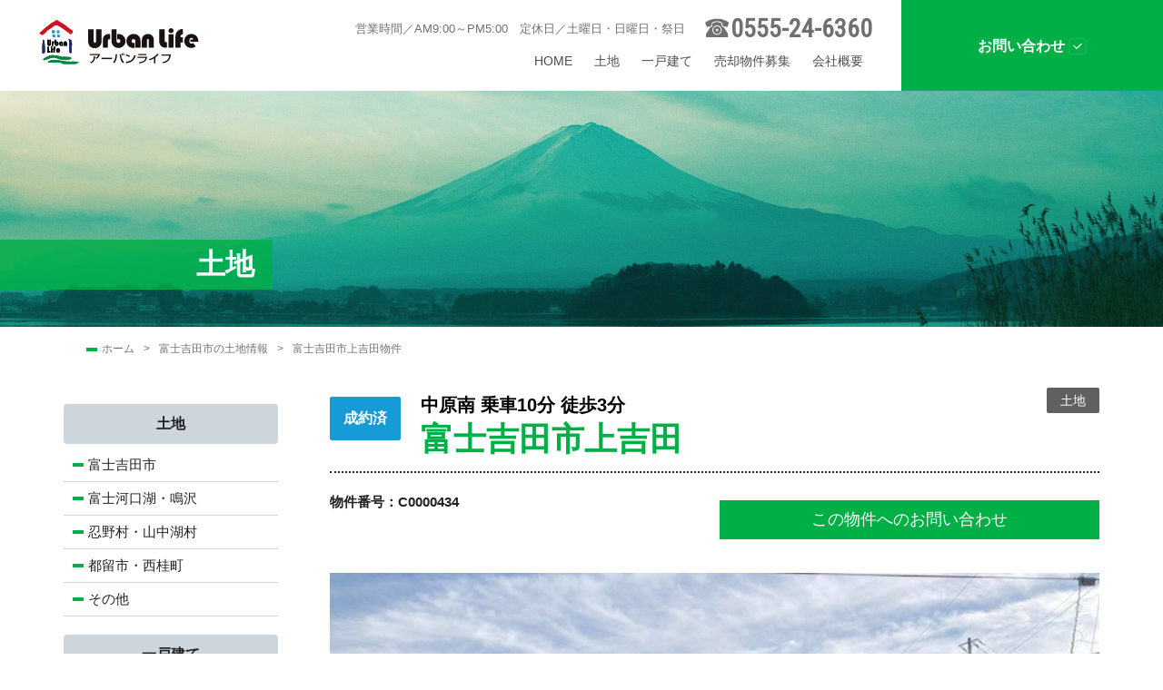

--- FILE ---
content_type: text/html; charset=UTF-8
request_url: https://www.urbanlife2018.co.jp/estate/detail/434/1/
body_size: 22334
content:
<!DOCTYPE html>
<!--[if IE 8 ]><html class="no-js oldie ie8" lang="en"> <![endif]-->
<!--[if IE 9 ]><html class="no-js oldie ie9" lang="en"> <![endif]-->
<!--[if (gte IE 9)|!(IE)]><!--><html class="no-js" lang="ja"> <!--<![endif]-->
    <head>
        <meta charset="utf-8">
        <meta http-equiv="X-UA-Compatible" content="IE=edge">
        <meta name="viewport" content="width=device-width, initial-scale=1">
        <meta name="description" content="">
        <meta name="author" content="">
        <title>富士吉田市上吉田物件 | 有限会社アーバンライフ | 富士吉田市/富士河口湖町/山中湖村/富士五湖地域の土地,分譲地,事業用地等の不動産情報</title>
        <base href="https://www.urbanlife2018.co.jp/estate/">
        <link href="../css/style.css" rel="stylesheet">
        <!-- HTML5 shim and Respond.js for IE8 support of HTML5 elements and media queries -->
        <!--[if lt IE 9]>
      <script src="https://oss.maxcdn.com/html5shiv/3.7.2/html5shiv.min.js"></script>
      <script src="https://oss.maxcdn.com/respond/1.4.2/respond.min.js"></script>
    <![endif]-->
       <link rel="stylesheet" href="https://cdnjs.cloudflare.com/ajax/libs/typicons/2.0.7/typicons.min.css">
        <link rel="stylesheet" href="https://use.fontawesome.com/releases/v5.7.2/css/all.css" integrity="sha384-fnmOCqbTlWIlj8LyTjo7mOUStjsKC4pOpQbqyi7RrhN7udi9RwhKkMHpvLbHG9Sr" crossorigin="anonymous">
        <link rel="stylesheet" href="../css/pushy.css">
        <link rel="stylesheet" href="../css/masonry.css">
        <link rel="stylesheet" href="../css/flexslider.css">
        <link rel="stylesheet" href="../css/animate.css">
        <link rel="stylesheet" href="../css/magnific-popup.css">
        
<!-- Google tag (gtag.js) -->
<script async src="https://www.googletagmanager.com/gtag/js?id=G-K193Y9PTD6"></script>
<script>
  window.dataLayer = window.dataLayer || [];
  function gtag(){dataLayer.push(arguments);}
  gtag('js', new Date());

  gtag('config', 'G-K193Y9PTD6');
</script>
    </head>
    <body class="totop">
 <div class="header">
   <div class="container-fluid">
   <div class="row no-gutter">
       <div class="col-xs-8 col-sm-8 col-md-1 col-lg-1">
           <div class="brand-logo"><img src="../images/logo.svg" alt="" width="180"></div>
       </div>
       <div class="col-md-9 col-lg-8 hidden-xs hidden-sm">
          <div class="header-cap">営業時間／AM9:00～PM5:00　定休日／土曜日・日曜日・祭日 <span class="tel font-alt"><img src="../images/icon/tel.svg" width="30">0555-24-6360</span></div>
           <nav class="fh5co-nav" role="navigation">
		<!-- <div class="top-menu"> -->
				
					<div class="text-center menu-1 menu-wrap">
						<ul>
							<li><a href="../">HOME</a></li>
							<li><a href="../estate/">土地</a></li>
							<li><a href="../kodate/">一戸建て</a></li>
							<li><a href="../inquiry/sale.php">売却物件募集</a></li>
							<li><a href="../about/">会社概要</a></li>
						</ul>
					</div>
				

	</nav>
       </div>
       <div class="col-sm-2 col-xs-2 visible-xs visible-sm">
          <a href="tel:0555246360">
          <div class="gray">
           <div class="visible-xs visible-sm">
                          <img src="../images/icon/tel_green.svg" width="30">
                        </div>
       </div>
       </a>
       </div>
       <div class="col-md-2 col-lg-3 col-sm-2 col-xs-2">
          <div class="green">
          
           <div class="iquiry hidden-xs hidden-sm"><a href="../inquiry/">お問い合わせ <img src="../images/icon/check.svg" width="20"></a></div>
           <div class="visible-xs visible-sm">
                          <div class="menu-btn"><span class="hamburger">&#9776;</span></div>
            </div>
       </div>
       </div>
       
   </div>
    
    
    </div>
     
      <nav class="pushy pushy-left visible-sm visible-xs">
        <ul class="list-unstyled">
                    <li><a href="../">HOME</a></li>
							<li><a href="../estate/">土地</a></li>
							<li><a href="../kodate/">一戸建て</a></li>
							<li><a href="../factory/">事業用（売買）</a></li>
							<li><a href="../rent/">事業用（賃貸）</a></li>
							<li><a href="../inquiry/sale.php">売却物件募集</a></li>
							<li><a href="../about/">会社概要</a></li>
        </ul>
      </nav>
       
        </div>      <!-- Site Overlay -->
      <div class="site-overlay"></div>
       <section>
           <div class="subVisual type6">
           <h1>土地</h1>
           </div>
            <div class="container">
          <div class="col-sm-12">
              <div class="pankuzu">
                        <ul>
                            <li class="home"><a href="../">ホーム</a></li>
                            <li><a href="./area/1/">富士吉田市の土地情報</a></li>
                            <li>富士吉田市上吉田物件</li>
                        </ul>
                    </div>
          </div>
      </div>
       </section>
      
        <section class="mb-60">
            <div class="container">
                <div class="row">
                    <div class="col-md-9 col-md-push-3"> 
                    <div class="main-contents">

                       <section class="mb-50">
                       <div class="row">
                       <div class="col-sm-12">
                           <div class="detail-title">
                              <div class="shubetu">土地</div>
                               <h2 class="flag02">
                               <span>
中原南 乗車10分 徒歩3分<br />                               </span>
富士吉田市上吉田                               </h2>
                           </div>
                           </div>
                           <div class="col-sm-6 mt-20">
                           <p class="number">物件番号：C0000434</p>
                           <div class="detail-price">
　                           </div>
                           </div>
                           <div class="col-sm-6 mt-30 hidden-xs">
                               <div class="pull-right">
                                   <a href="../inquiry/request.php?sno=434" class="btn btn-md btn-primary">この物件へのお問い合わせ</a>
                               </div>
                           </div>
                           <div class="col-sm-12 mt-30">
                               <img src="../up_img/object/434/01.jpg" class="img-responsive" alt="">
                           </div>
                           <div class="col-sm-6 mt-30">
                               <h3 class="h3_title2">間取り／配置図</h3>
                               <div class="mt-20">
                               </div>
                           </div>
                           <div class="col-sm-6 mt-30">
                               <h3 class="h3_title2">アクセス</h3>
                               <div class="mt-20">


                               </div>
                           </div>
                        </div>
                    </section>
                    <section class="mb-50">
                        <div class="row">
                            <div class="col-sm-4 col-xs-6 mt-30">
                               <a href="../up_img/object/434/03.jpg" class="popup-image">
                               <img src="../up_img/object/434/03.jpg" class="img-responsive" alt="" />
                               </a>
                            </div>
                            <div class="col-sm-4 col-xs-6 mt-30">
                               <a href="../up_img/object/434/04.jpg" class="popup-image">
                               <img src="../up_img/object/434/04.jpg" class="img-responsive" alt="" />
                               </a>
                            </div>
                            <div class="col-sm-4 col-xs-6 mt-30">
                               <a href="../up_img/object/434/05.jpg" class="popup-image">
                               <img src="../up_img/object/434/05.jpg" class="img-responsive" alt="" />
                               </a>
                            </div>
                        </div>
                    </section>
                    <section class="section-padding">
                        <div class="row">
                            <div class="col-sm-12">
                                <h3 class="h3_title2">詳細情報</h3>
                            </div>
                            <div class="col-sm-12 mt-20">
                                <table class="table table-bordered">
<colgroup>
    <col style="width:10%">
    <col style="width:40%">
    <col style="width:10%">
    <col style="width:40%">
</colgroup>
                                    <tr>
                                        <th>所在地 </th>
                                        <td>
富士吉田市上吉田                                        </td>
                                        <th>交通</th>
                                        <td>
中原南 乗車10分 徒歩3分<br />                                        </td>
                                    </tr>
                                    <tr>
                                        <th>価格 </th>
                                        <td>
　                                        </td>
                                        <th>土地面積 </th>
                                        <td>
公簿:356.00m<sup>2</sup>(107.69坪)                                        </td>
                                    </tr>
                                    <tr>
                                        <th>土地権利 </th>
                                        <td>
所有権                                        </td>
                                        <th>地目</th>
                                        <td>
山林                                        </td>
                                    </tr>
                                    <tr>
                                        <th></th>
                                        <td>
                                        </td>
                                        <th>都市計画</th>
                                        <td>
非線引区域                                        </td>
                                    </tr>
                                    <tr>
                                        <th>用途地域</th>
                                        <td>
第一種低層住居専用地域                                        </td>
                                        <th></th>
                                        <td>
                                        </td>
                                    </tr>
                                    <tr>
                                        <th>建ぺい率</th>
                                        <td>
40％                                        </td>
                                        <th>容積率</th>
                                        <td>
60％                                        </td>
                                    </tr>
                                    <tr>
                                        <th>地勢 </th>
                                        <td>
平坦                                        </td>
                                        <th>環境</th>
                                        <td>
住宅街                                        </td>
                                    </tr>
                                    <tr>
                                        <th>現況</th>
                                        <td>
更地                                        </td>
                                        <th>引渡</th>
                                        <td>
即                                        </td>
                                    </tr>
                                    <tr>
                                        <th>引渡条件 </th>
                                        <td>
現況渡し                                        </td>
                                        <th></th>
                                        <td>
                                        </td>
                                    </tr>
                                    <tr>
                                        <th>接道</th>
                                        <td>
北西 公道 面す 道路幅:6.00m 接道幅:13.30m <br />                                        </td>
                                        <th>取引態様</th>
                                        <td>
媒介                                        </td>
                                    </tr>
                                    <tr>
                                        <th>設備</th>
                                        <td>
電気,上水道,プロパンガス,浄化槽                                        </td>
                                        <th></th>
                                        </td>
                                    </tr>
                                    <tr>
                                        <th>備考</th>
                                        <td colspan="3">
分譲地内                                        </td>
                                    </tr>
                                </table>
                            </div>
                            <div class="col-sm-12 col-md-8 col-md-offset-2">
                                <div class=" mt-60 mb-40">
                                       <a href="../inquiry/request.php?sno=434" class="btn btn-primary btn-lg btn-block" role="button">この物件へのお問い合わせ</a>
                                   </div>
                            </div>
                        </div>
                    </section>






                    </div>

                    </div>
                    
                    <div class="col-md-3 col-md-pull-9">
                    <div class="submenu">
                        <a href="../estate/" class="btn btn-block btn-menu">土地</a>
                        <ul class="menu-list2 mt-10">
                            
                            <li><a href="../estate/area/1/">富士吉田市</a></li>
                            <li><a href="../estate/area/2/">富士河口湖・鳴沢　</a></li>
                            <li><a href="../estate/area/3/">忍野村・山中湖村</a></li>
                            <li><a href="../estate/area/4/">都留市・西桂町</a></li>
                            <li><a href="../estate/area/99/">その他</a></li>
                        </ul>
                        <div class="mt-20">
                            <a href="../kodate/" class="btn btn-block btn-menu">一戸建て</a>
                        </div>
                        <div class="row">
                            <div class="col-md-12 col-sm-6 col-xs-6 mt-30">
                                <a href="../inquiry/sale.php"><img src="../images/sub/banner1.svg" class="img-responsive"></a>
                            </div>
                            <div class="col-md-12 col-sm-6 col-xs-6 mt-30">
                                <a href="../flow/"><img src="../images/sub/banner2.svg" class="img-responsive"></a>
                            </div>
                            <div class="col-md-12 col-sm-6 col-xs-6 mt-20">
                                <a href="../flow/sales.php"><img src="../images/sub/banner3.svg" class="img-responsive"></a>
                            </div>
                        </div>
                    </div>                    </div> 
                </div>
            </div>
        </section>
        
     
        
        
        <section id="contact" class="prefooter">
                <div class="container">
                    <div class="row">
                        <div class="col-md-4 col-md-offset-2 col-sm-5">
                          
                               <img src="../images/logo.svg" width="220">
                          
                            <p class="mt-20"><strong>富士五湖地域の土地の買いたい・売りたいなど、<br>まずはご相談ください。</strong></p>
                        </div>
                        <div class="col-md-6 col-sm-7">
                            <p><strong>どんなことでも気軽にご相談ください！</strong></p>
                            <div class="tel font-alt"><img src="../images/icon/tel_green.svg" width="50"><span class="text-primary t_large">0555-24-6360</span></div>
                            <div class="tel font-alt mt-10"><img src="../images/icon/mail_green.svg" width="50"><span class="text-primary t_mid"><a href="#">メールはこちらから</a></span></div>
                            <p class="caption mt-10">営業時間／AM9:00～PM5:00　定休日／土曜日・日曜日・祭日 </p>
                        </div>
                    </div>
                </div>
        </section>
        <footer>
            <div class="container">
                <div class="row">
                   <div class="col-md-5 col-md-offset-1 col-sm-6">
                       <p>富士五湖地域の不動産の売買･賃貸のことなら</p>
                       <h4>有限会社アーバンライフ</h4>
                       <p>山梨県富士吉田市上吉田東四丁目15番18号<br>
                       電話　0555-24-6360　FAX　0555-24-6361<br>
                       ■定休日	　　土曜日・日曜日・祭日<br>
                       ■営業時間	AM9：00～PM5：00
                       <br><br>
                       <strong>免許番号</strong>	<br>山梨県知事（6）第2018号<br><strong>所属団体</strong><br>公益社団法人　山梨県宅地建物取引業協会<br>公益社団法人　全国宅地建物取引業保証協会山梨本部<br>公益社団法人　首都圏不動産公正取引協議会<br>公益財団法人　東日本不動産流通機構</p>
                   </div>
                   <div class="col-md-2 col-sm-3 col-xs-6">
                       <ul class="f_menu">
                           <li><a href="../estate/">土地情報</a>
                           <ul>
                               <li><a href="../estate/area/1/">富士吉田市</a></li>
                               <li><a href="../estate/area/2/">富士河口湖・鳴沢</a></li>
                               <li><a href="../estate/area/3/">忍野村・山中湖村</a></li>
                               <li><a href="../estate/area/4/">都留市・西桂町</a></li>
                               <li><a href="../estate/area/99/">その他</a></li>
                           </ul>
                           </li>
                           <li><a href="../kodate/">一戸建て</a></li>
                           <li><a href="../inquiry/sale.php">売却物件募集</a></li>
                       </ul>
                   </div>
                   <div class="col-md-2 col-sm-3 col-xs-6">
                       <ul class="f_menu">
                           <li><a href="#">取り扱い地域</a>
                           <ul>
                               <li><a href="../estate/area/1/">富士吉田市</a></li>
                               <li><a href="../estate/area/2/">富士河口湖・鳴沢</a></li>
                               <li><a href="../estate/area/3/">忍野村・山中湖村</a></li>
                               <li><a href="../estate/area/4/">都留市・西桂町</a></li>
                               <li><a href="../estate/area/99/">その他</a></li>
                           </ul>
                           </li>
                       </ul>
                   </div>
                   <div class="col-md-2 col-sm-3 col-xs-6">
                       <ul class="f_menu">
                           <li><a href="../about/">会社概要</a></li>
                           <li><a href="../about/#a01">アクセス</a></li>
                           <li><a href="../inquiry/">お問い合わせ</a></li>
                           <li><a href="../privacy/">プライバシーポリシー</a></li>
                       </ul>
                   </div>
                </div>
                   <div class="row">
                    <div class="col-md-12 mt-50">
                       <div class="text-center">
                         <div>
                          <img src="../images/logo.svg" width="170">
                          </div>
                          <div class="mt-10">
                           <copyright>Copyright©2009 Urban Life All Rights Reserved</copyright>
                           </div>
                       </div>
                        
                    </div>
                </div>
            </div>
        </footer>        <!-- Bootstrap core JavaScript
    ================================================== -->
        <!-- Placed at the end of the document so the pages load faster -->
        <script src="https://code.jquery.com/jquery-3.4.1.min.js" integrity="sha256-CSXorXvZcTkaix6Yvo6HppcZGetbYMGWSFlBw8HfCJo=" crossorigin="anonymous"></script>
        <script src="../bootstrap/js/bootstrap.min.js"></script>
        <script src="https://netdna.bootstrapcdn.com/twitter-bootstrap/2.0.4/js/bootstrap-scrollspy.js"></script>
        <script src="../js/jquery.magnific-popup.min.js"></script>
        <script src="../js/scripts.js"></script>
        <script src="../js/pushy.min.js"></script>
        <script src="../js/odometer.js"></script>
        <script src="../js/jquery.matchHeight-min.js"></script>
    <script>
        $(function(){
            $('.popup-image').magnificPopup({
                type: 'image'
            });
});
    </script>
    
    </body>
</html>




--- FILE ---
content_type: text/css
request_url: https://www.urbanlife2018.co.jp/css/style.css
body_size: 224425
content:
@import url("https://fonts.googleapis.com/css?family=Roboto+Condensed");
/* normalize.css v3.0.0 | MIT License | git.io/normalize */
/* line 2, ../sass/_theme.scss */
html {
  font-family: sans-serif;
  -ms-text-size-adjust: 100%;
  -webkit-text-size-adjust: 100%;
}

/* line 7, ../sass/_theme.scss */
body {
  margin: 0;
}

/* line 21, ../sass/_theme.scss */
article,
aside,
details,
figcaption,
figure,
footer,
header,
hgroup,
main,
nav,
section,
summary {
  display: block;
}

/* line 27, ../sass/_theme.scss */
audio,
canvas,
progress,
video {
  display: inline-block;
  vertical-align: baseline;
}

/* line 31, ../sass/_theme.scss */
audio:not([controls]) {
  display: none;
  height: 0;
}

/* line 36, ../sass/_theme.scss */
[hidden],
template {
  display: none;
}

/* line 39, ../sass/_theme.scss */
a {
  background: transparent;
}

/* line 43, ../sass/_theme.scss */
a:active,
a:hover {
  outline: 0;
}

/* line 46, ../sass/_theme.scss */
abbr[title] {
  border-bottom: 1px dotted;
}

/* line 50, ../sass/_theme.scss */
b,
strong {
  font-weight: bold;
}

/* line 53, ../sass/_theme.scss */
dfn {
  font-style: italic;
}

/* line 56, ../sass/_theme.scss */
h1 {
  font-size: 2em;
  margin: 0.67em 0;
}

/* line 60, ../sass/_theme.scss */
mark {
  background: #ff0;
  color: #000;
}

/* line 64, ../sass/_theme.scss */
small {
  font-size: 80%;
}

/* line 68, ../sass/_theme.scss */
sub,
sup {
  font-size: 75%;
  line-height: 0;
  position: relative;
  vertical-align: baseline;
}

/* line 74, ../sass/_theme.scss */
sup {
  top: -0.5em;
}

/* line 77, ../sass/_theme.scss */
sub {
  bottom: -0.25em;
}

/* line 80, ../sass/_theme.scss */
img {
  border: 0;
}

/* line 83, ../sass/_theme.scss */
svg:not(:root) {
  overflow: hidden;
}

/* line 86, ../sass/_theme.scss */
figure {
  margin: 1em 40px;
}

/* line 89, ../sass/_theme.scss */
hr {
  -moz-box-sizing: content-box;
  box-sizing: content-box;
  height: 0;
}

/* line 94, ../sass/_theme.scss */
pre {
  overflow: auto;
}

/* line 100, ../sass/_theme.scss */
code,
kbd,
pre,
samp {
  font-family: monospace, monospace;
  font-size: 1em;
}

/* line 108, ../sass/_theme.scss */
button,
input,
optgroup,
select,
textarea {
  color: inherit;
  font: inherit;
  margin: 0;
}

/* line 113, ../sass/_theme.scss */
button {
  overflow: visible;
}

/* line 117, ../sass/_theme.scss */
button,
select {
  text-transform: none;
}

/* line 123, ../sass/_theme.scss */
button,
html input[type="button"],
input[type="reset"],
input[type="submit"] {
  -webkit-appearance: button;
  cursor: pointer;
}

/* line 128, ../sass/_theme.scss */
button[disabled],
html input[disabled] {
  cursor: default;
}

/* line 132, ../sass/_theme.scss */
button::-moz-focus-inner,
input::-moz-focus-inner {
  border: 0;
  padding: 0;
}

/* line 136, ../sass/_theme.scss */
input {
  line-height: normal;
}

/* line 140, ../sass/_theme.scss */
input[type="checkbox"],
input[type="radio"] {
  box-sizing: border-box;
  padding: 0;
}

/* line 145, ../sass/_theme.scss */
input[type="number"]::-webkit-inner-spin-button,
input[type="number"]::-webkit-outer-spin-button {
  height: auto;
}

/* line 148, ../sass/_theme.scss */
input[type="search"] {
  -webkit-appearance: textfield;
  -moz-box-sizing: content-box;
  -webkit-box-sizing: content-box;
  box-sizing: content-box;
}

/* line 155, ../sass/_theme.scss */
input[type="search"]::-webkit-search-cancel-button,
input[type="search"]::-webkit-search-decoration {
  -webkit-appearance: none;
}

/* line 158, ../sass/_theme.scss */
fieldset {
  border: 1px solid #c0c0c0;
  margin: 0 2px;
  padding: 0.35em 0.625em 0.75em;
}

/* line 163, ../sass/_theme.scss */
legend {
  border: 0;
  padding: 0;
}

/* line 167, ../sass/_theme.scss */
textarea {
  overflow: auto;
}

/* line 170, ../sass/_theme.scss */
optgroup {
  font-weight: bold;
}

/* line 173, ../sass/_theme.scss */
table {
  border-collapse: collapse;
  border-spacing: 0;
}

/* line 178, ../sass/_theme.scss */
td,
th {
  padding: 0;
}

@media print {
  /* line 182, ../sass/_theme.scss */
  * {
    text-shadow: none !important;
    color: #000 !important;
    background: transparent !important;
    box-shadow: none !important;
  }

  /* line 189, ../sass/_theme.scss */
  a,
  a:visited {
    text-decoration: underline;
  }

  /* line 192, ../sass/_theme.scss */
  a[href]:after {
    content: " (" attr(href) ")";
  }

  /* line 195, ../sass/_theme.scss */
  abbr[title]:after {
    content: " (" attr(title) ")";
  }

  /* line 199, ../sass/_theme.scss */
  a[href^="javascript:"]:after,
  a[href^="#"]:after {
    content: "";
  }

  /* line 203, ../sass/_theme.scss */
  pre,
  blockquote {
    border: 1px solid #999;
    page-break-inside: avoid;
  }

  /* line 207, ../sass/_theme.scss */
  thead {
    display: table-header-group;
  }

  /* line 211, ../sass/_theme.scss */
  tr,
  img {
    page-break-inside: avoid;
  }

  /* line 214, ../sass/_theme.scss */
  img {
    max-width: 100% !important;
  }

  /* line 219, ../sass/_theme.scss */
  p,
  h2,
  h3 {
    orphans: 3;
    widows: 3;
  }

  /* line 224, ../sass/_theme.scss */
  h2,
  h3 {
    page-break-after: avoid;
  }

  /* line 227, ../sass/_theme.scss */
  select {
    background: #fff !important;
  }

  /* line 230, ../sass/_theme.scss */
  .navbar {
    display: none;
  }

  /* line 234, ../sass/_theme.scss */
  .table td,
  .table th {
    background-color: #fff !important;
  }

  /* line 238, ../sass/_theme.scss */
  .btn > .caret,
  .dropup > .btn > .caret {
    border-top-color: #000 !important;
  }

  /* line 241, ../sass/_theme.scss */
  .label {
    border: 1px solid #000;
  }

  /* line 244, ../sass/_theme.scss */
  .table {
    border-collapse: collapse !important;
  }

  /* line 248, ../sass/_theme.scss */
  .table-bordered th,
  .table-bordered td {
    border: 1px solid #ddd !important;
  }
}
/* line 252, ../sass/_theme.scss */
* {
  -webkit-box-sizing: border-box;
  -moz-box-sizing: border-box;
  box-sizing: border-box;
}

/* line 258, ../sass/_theme.scss */
*:before,
*:after {
  -webkit-box-sizing: border-box;
  -moz-box-sizing: border-box;
  box-sizing: border-box;
}

/* line 263, ../sass/_theme.scss */
html {
  font-size: 62.5%;
  -webkit-tap-highlight-color: rgba(0, 0, 0, 0);
}

/* line 267, ../sass/_theme.scss */
body {
  font-family: 'Raleway', sans-serif;
  font-size: 16px;
  line-height: 2.028571429;
  color: #555555;
  background-color: #ffffff;
}

/* line 277, ../sass/_theme.scss */
input,
button,
select,
textarea {
  font-family: inherit;
  font-size: inherit;
  line-height: inherit;
}

/* line 282, ../sass/_theme.scss */
a {
  color: #36c4c5;
  text-decoration: none;
}

/* line 287, ../sass/_theme.scss */
a:hover,
a:focus {
  color: #268889;
  text-decoration: underline;
}

/* line 291, ../sass/_theme.scss */
a:focus {
  outline: thin dotted;
  outline: 5px auto -webkit-focus-ring-color;
  outline-offset: -2px;
}

/* line 296, ../sass/_theme.scss */
figure {
  margin: 0;
}

/* line 299, ../sass/_theme.scss */
img {
  vertical-align: middle;
}

/* line 306, ../sass/_theme.scss */
.img-responsive,
.thumbnail > img,
.thumbnail a > img,
.carousel-inner > .item > img,
.carousel-inner > .item > a > img {
  display: block;
  max-width: 100%;
  height: auto;
}

/* line 311, ../sass/_theme.scss */
.img-rounded {
  border-radius: 0px;
}

/* line 314, ../sass/_theme.scss */
.img-thumbnail {
  padding: 4px;
  line-height: 1.428571429;
  background-color: #ffffff;
  border: 1px solid #dddddd;
  border-radius: 0px;
  -webkit-transition: all 0.2s ease-in-out;
  transition: all 0.2s ease-in-out;
  display: inline-block;
  max-width: 100%;
  height: auto;
}

/* line 326, ../sass/_theme.scss */
.img-circle {
  border-radius: 50%;
}

/* line 329, ../sass/_theme.scss */
hr {
  margin-top: 22px;
  margin-bottom: 22px;
  border: 0;
  border-top: 1px solid #eeeeee;
}

/* line 335, ../sass/_theme.scss */
.sr-only {
  position: absolute;
  width: 1px;
  height: 1px;
  margin: -1px;
  padding: 0;
  overflow: hidden;
  clip: rect(0, 0, 0, 0);
  border: 0;
}

/* line 356, ../sass/_theme.scss */
h1,
h2,
h3,
h4,
h5,
h6,
.h1,
.h2,
.h3,
.h4,
.h5,
.h6 {
  font-family: 'Roboto Slab', serif;
  font-weight: 500;
  line-height: 1.1;
  color: #555555;
}

/* line 385, ../sass/_theme.scss */
h1 small,
h2 small,
h3 small,
h4 small,
h5 small,
h6 small,
.h1 small,
.h2 small,
.h3 small,
.h4 small,
.h5 small,
.h6 small,
h1 .small,
h2 .small,
h3 .small,
h4 .small,
h5 .small,
h6 .small,
.h1 .small,
.h2 .small,
.h3 .small,
.h4 .small,
.h5 .small,
.h6 .small {
  font-weight: normal;
  color: #999999;
}

/* line 394, ../sass/_theme.scss */
h1,
.h1,
h2,
.h2,
h3,
.h3 {
  margin-top: 22px;
  margin-bottom: 11px;
}

/* line 409, ../sass/_theme.scss */
h1 small,
.h1 small,
h2 small,
.h2 small,
h3 small,
.h3 small,
h1 .small,
.h1 .small,
h2 .small,
.h2 .small,
h3 .small,
.h3 .small {
  font-size: 65%;
}

/* line 417, ../sass/_theme.scss */
h4,
.h4,
h5,
.h5,
h6,
.h6 {
  margin-top: 11px;
  margin-bottom: 11px;
}

/* line 432, ../sass/_theme.scss */
h4 small,
.h4 small,
h5 small,
.h5 small,
h6 small,
.h6 small,
h4 .small,
.h4 .small,
h5 .small,
.h5 .small,
h6 .small,
.h6 .small {
  font-size: 75%;
}

/* line 436, ../sass/_theme.scss */
h1,
.h1 {
  font-size: 52px;
}

/* line 440, ../sass/_theme.scss */
h2,
.h2 {
  font-size: 40px;
}

/* line 444, ../sass/_theme.scss */
h3,
.h3 {
  font-size: 34px;
}

/* line 448, ../sass/_theme.scss */
h4,
.h4 {
  font-size: 26px;
}

/* line 452, ../sass/_theme.scss */
h5,
.h5 {
  font-size: 22px;
}

/* line 456, ../sass/_theme.scss */
h6,
.h6 {
  font-size: 14px;
}

/* line 459, ../sass/_theme.scss */
p {
  margin: 0 0 11px;
}

/* line 462, ../sass/_theme.scss */
.lead {
  margin-bottom: 22px;
  font-size: 18px;
  font-weight: 200;
  line-height: 1.4;
}

@media (min-width: 768px) {
  /* line 469, ../sass/_theme.scss */
  .lead {
    font-size: 24px;
  }
}
/* line 474, ../sass/_theme.scss */
small,
.small {
  font-size: 85%;
}

/* line 477, ../sass/_theme.scss */
cite {
  font-style: normal;
}

/* line 480, ../sass/_theme.scss */
.text-left {
  text-align: left;
}

/* line 483, ../sass/_theme.scss */
.text-right {
  text-align: right;
}

/* line 486, ../sass/_theme.scss */
.text-center {
  text-align: center;
}

/* line 489, ../sass/_theme.scss */
.text-justify {
  text-align: justify;
}

/* line 492, ../sass/_theme.scss */
.text-muted {
  color: #999999;
}

/* line 495, ../sass/_theme.scss */
.text-primary {
  color: #36c4c5;
}

/* line 498, ../sass/_theme.scss */
a.text-primary:hover {
  color: #2b9c9d;
}

/* line 501, ../sass/_theme.scss */
.text-success {
  color: #02a055;
}

/* line 504, ../sass/_theme.scss */
a.text-success:hover {
  color: #016e3a;
}

/* line 507, ../sass/_theme.scss */
.text-info {
  color: #45afe3;
}

/* line 510, ../sass/_theme.scss */
a.text-info:hover {
  color: #2099d5;
}

/* line 513, ../sass/_theme.scss */
.text-warning {
  color: #ff8a55;
}

/* line 516, ../sass/_theme.scss */
a.text-warning:hover {
  color: #ff6722;
}

/* line 519, ../sass/_theme.scss */
.text-danger {
  color: #ca0443;
}

/* line 522, ../sass/_theme.scss */
a.text-danger:hover {
  color: #980332;
}

/* line 525, ../sass/_theme.scss */
.bg-primary {
  color: #fff;
  background-color: #36c4c5;
}

/* line 529, ../sass/_theme.scss */
a.bg-primary:hover {
  background-color: #2b9c9d;
}

/* line 532, ../sass/_theme.scss */
.bg-success {
  background-color: #dff0d8;
}

/* line 535, ../sass/_theme.scss */
a.bg-success:hover {
  background-color: #c1e2b3;
}

/* line 538, ../sass/_theme.scss */
.bg-info {
  background-color: #d9edf7;
}

/* line 541, ../sass/_theme.scss */
a.bg-info:hover {
  background-color: #afd9ee;
}

/* line 544, ../sass/_theme.scss */
.bg-warning {
  background-color: #fcf8e3;
}

/* line 547, ../sass/_theme.scss */
a.bg-warning:hover {
  background-color: #f7ecb5;
}

/* line 550, ../sass/_theme.scss */
.bg-danger {
  background-color: #f2dede;
}

/* line 553, ../sass/_theme.scss */
a.bg-danger:hover {
  background-color: #e4b9b9;
}

/* line 556, ../sass/_theme.scss */
.page-header {
  padding-bottom: 10px;
  margin: 44px 0 22px;
  border-bottom: 1px solid #eeeeee;
}

/* line 562, ../sass/_theme.scss */
ul,
ol {
  margin-top: 0;
  margin-bottom: 11px;
}

/* line 569, ../sass/_theme.scss */
ul ul,
ol ul,
ul ol,
ol ol {
  margin-bottom: 0;
}

/* line 572, ../sass/_theme.scss */
.list-unstyled {
  padding-left: 0;
  list-style: none;
}

/* line 576, ../sass/_theme.scss */
.list-inline {
  padding-left: 0;
  list-style: none;
}

/* line 580, ../sass/_theme.scss */
.list-inline > li {
  display: inline-block;
  padding-left: 5px;
  padding-right: 5px;
}

/* line 585, ../sass/_theme.scss */
.list-inline > li:first-child {
  padding-left: 0;
}

/* line 588, ../sass/_theme.scss */
dl {
  margin-top: 0;
  margin-bottom: 22px;
}

/* line 593, ../sass/_theme.scss */
dt,
dd {
  line-height: 1.428571429;
}

/* line 596, ../sass/_theme.scss */
dt {
  font-weight: bold;
}

/* line 599, ../sass/_theme.scss */
dd {
  margin-left: 0;
}

@media (min-width: 768px) {
  /* line 603, ../sass/_theme.scss */
  .dl-horizontal dt {
    float: left;
    width: 160px;
    clear: left;
    text-align: right;
    overflow: hidden;
    text-overflow: ellipsis;
    white-space: nowrap;
  }

  /* line 612, ../sass/_theme.scss */
  .dl-horizontal dd {
    margin-left: 180px;
  }
}
/* line 617, ../sass/_theme.scss */
abbr[title],
abbr[data-original-title] {
  cursor: help;
  border-bottom: 1px dotted #999999;
}

/* line 621, ../sass/_theme.scss */
.initialism {
  font-size: 90%;
  text-transform: uppercase;
}

/* line 625, ../sass/_theme.scss */
blockquote {
  padding: 11px 22px;
  margin: 0 0 22px;
  font-size: 20px;
  border-left: 5px solid #eeeeee;
}

/* line 633, ../sass/_theme.scss */
blockquote p:last-child,
blockquote ul:last-child,
blockquote ol:last-child {
  margin-bottom: 0;
}

/* line 638, ../sass/_theme.scss */
blockquote footer,
blockquote small,
blockquote .small {
  display: block;
  font-size: 80%;
  line-height: 1.428571429;
  color: #999999;
}

/* line 646, ../sass/_theme.scss */
blockquote footer:before,
blockquote small:before,
blockquote .small:before {
  content: '\2014 \00A0';
}

/* line 650, ../sass/_theme.scss */
.blockquote-reverse,
blockquote.pull-right {
  padding-right: 15px;
  padding-left: 0;
  border-right: 5px solid #eeeeee;
  border-left: 0;
  text-align: right;
}

/* line 662, ../sass/_theme.scss */
.blockquote-reverse footer:before,
blockquote.pull-right footer:before,
.blockquote-reverse small:before,
blockquote.pull-right small:before,
.blockquote-reverse .small:before,
blockquote.pull-right .small:before {
  content: '';
}

/* line 670, ../sass/_theme.scss */
.blockquote-reverse footer:after,
blockquote.pull-right footer:after,
.blockquote-reverse small:after,
blockquote.pull-right small:after,
.blockquote-reverse .small:after,
blockquote.pull-right .small:after {
  content: '\00A0 \2014';
}

/* line 674, ../sass/_theme.scss */
blockquote:before,
blockquote:after {
  content: "";
}

/* line 677, ../sass/_theme.scss */
address {
  margin-bottom: 22px;
  font-style: normal;
  line-height: 1.428571429;
}

/* line 685, ../sass/_theme.scss */
code,
kbd,
pre,
samp {
  font-family: Monaco;
}

/* line 688, ../sass/_theme.scss */
code {
  padding: 2px 4px;
  font-size: 90%;
  color: #c7254e;
  background-color: #f9f2f4;
  white-space: nowrap;
  border-radius: 0px;
}

/* line 696, ../sass/_theme.scss */
kbd {
  padding: 2px 4px;
  font-size: 90%;
  color: #ffffff;
  background-color: #333333;
  border-radius: 0px;
  box-shadow: inset 0 -1px 0 rgba(0, 0, 0, 0.25);
}

/* line 704, ../sass/_theme.scss */
pre {
  display: block;
  padding: 10.5px;
  margin: 0 0 11px;
  font-size: 15px;
  line-height: 1.428571429;
  word-break: break-all;
  word-wrap: break-word;
  color: #333333;
  background-color: #f5f5f5;
  border: 1px solid #cccccc;
  border-radius: 0px;
}

/* line 717, ../sass/_theme.scss */
pre code {
  padding: 0;
  font-size: inherit;
  color: inherit;
  white-space: pre-wrap;
  background-color: transparent;
  border-radius: 0;
}

/* line 725, ../sass/_theme.scss */
.pre-scrollable {
  max-height: 340px;
  overflow-y: scroll;
}

/* line 729, ../sass/_theme.scss */
.container {
  margin-right: auto;
  margin-left: auto;
  padding-left: 15px;
  padding-right: 15px;
}

@media (min-width: 768px) {
  /* line 736, ../sass/_theme.scss */
  .container {
    width: 750px;
  }
}
@media (min-width: 992px) {
  /* line 741, ../sass/_theme.scss */
  .container {
    width: 970px;
  }
}
@media (min-width: 1200px) {
  /* line 746, ../sass/_theme.scss */
  .container {
    width: 1170px;
  }
}
/* line 750, ../sass/_theme.scss */
.container-fluid {
  margin-right: auto;
  margin-left: auto;
  padding-left: 15px;
  padding-right: 15px;
}

/* line 756, ../sass/_theme.scss */
.row {
  margin-left: -15px;
  margin-right: -15px;
}

/* line 760, ../sass/_theme.scss */
.col-xs-1, .col-sm-1, .col-md-1, .col-lg-1, .col-xs-2, .col-sm-2, .col-md-2, .col-lg-2, .col-xs-3, .col-sm-3, .col-md-3, .col-lg-3, .col-xs-4, .col-sm-4, .col-md-4, .col-lg-4, .col-xs-5, .col-sm-5, .col-md-5, .col-lg-5, .col-xs-6, .col-sm-6, .col-md-6, .col-lg-6, .col-xs-7, .col-sm-7, .col-md-7, .col-lg-7, .col-xs-8, .col-sm-8, .col-md-8, .col-lg-8, .col-xs-9, .col-sm-9, .col-md-9, .col-lg-9, .col-xs-10, .col-sm-10, .col-md-10, .col-lg-10, .col-xs-11, .col-sm-11, .col-md-11, .col-lg-11, .col-xs-12, .col-sm-12, .col-md-12, .col-lg-12 {
  position: relative;
  min-height: 1px;
  padding-left: 15px;
  padding-right: 15px;
}

/* line 766, ../sass/_theme.scss */
.col-xs-1, .col-xs-2, .col-xs-3, .col-xs-4, .col-xs-5, .col-xs-6, .col-xs-7, .col-xs-8, .col-xs-9, .col-xs-10, .col-xs-11, .col-xs-12 {
  float: left;
}

/* line 769, ../sass/_theme.scss */
.col-xs-12 {
  width: 100%;
}

/* line 772, ../sass/_theme.scss */
.col-xs-11 {
  width: 91.66666666666666%;
}

/* line 775, ../sass/_theme.scss */
.col-xs-10 {
  width: 83.33333333333334%;
}

/* line 778, ../sass/_theme.scss */
.col-xs-9 {
  width: 75%;
}

/* line 781, ../sass/_theme.scss */
.col-xs-8 {
  width: 66.66666666666666%;
}

/* line 784, ../sass/_theme.scss */
.col-xs-7 {
  width: 58.333333333333336%;
}

/* line 787, ../sass/_theme.scss */
.col-xs-6 {
  width: 50%;
}

/* line 790, ../sass/_theme.scss */
.col-xs-5 {
  width: 41.66666666666667%;
}

/* line 793, ../sass/_theme.scss */
.col-xs-4 {
  width: 33.33333333333333%;
}

/* line 796, ../sass/_theme.scss */
.col-xs-3 {
  width: 25%;
}

/* line 799, ../sass/_theme.scss */
.col-xs-2 {
  width: 16.666666666666664%;
}

/* line 802, ../sass/_theme.scss */
.col-xs-1 {
  width: 8.333333333333332%;
}

/* line 805, ../sass/_theme.scss */
.col-xs-pull-12 {
  right: 100%;
}

/* line 808, ../sass/_theme.scss */
.col-xs-pull-11 {
  right: 91.66666666666666%;
}

/* line 811, ../sass/_theme.scss */
.col-xs-pull-10 {
  right: 83.33333333333334%;
}

/* line 814, ../sass/_theme.scss */
.col-xs-pull-9 {
  right: 75%;
}

/* line 817, ../sass/_theme.scss */
.col-xs-pull-8 {
  right: 66.66666666666666%;
}

/* line 820, ../sass/_theme.scss */
.col-xs-pull-7 {
  right: 58.333333333333336%;
}

/* line 823, ../sass/_theme.scss */
.col-xs-pull-6 {
  right: 50%;
}

/* line 826, ../sass/_theme.scss */
.col-xs-pull-5 {
  right: 41.66666666666667%;
}

/* line 829, ../sass/_theme.scss */
.col-xs-pull-4 {
  right: 33.33333333333333%;
}

/* line 832, ../sass/_theme.scss */
.col-xs-pull-3 {
  right: 25%;
}

/* line 835, ../sass/_theme.scss */
.col-xs-pull-2 {
  right: 16.666666666666664%;
}

/* line 838, ../sass/_theme.scss */
.col-xs-pull-1 {
  right: 8.333333333333332%;
}

/* line 841, ../sass/_theme.scss */
.col-xs-pull-0 {
  right: 0%;
}

/* line 844, ../sass/_theme.scss */
.col-xs-push-12 {
  left: 100%;
}

/* line 847, ../sass/_theme.scss */
.col-xs-push-11 {
  left: 91.66666666666666%;
}

/* line 850, ../sass/_theme.scss */
.col-xs-push-10 {
  left: 83.33333333333334%;
}

/* line 853, ../sass/_theme.scss */
.col-xs-push-9 {
  left: 75%;
}

/* line 856, ../sass/_theme.scss */
.col-xs-push-8 {
  left: 66.66666666666666%;
}

/* line 859, ../sass/_theme.scss */
.col-xs-push-7 {
  left: 58.333333333333336%;
}

/* line 862, ../sass/_theme.scss */
.col-xs-push-6 {
  left: 50%;
}

/* line 865, ../sass/_theme.scss */
.col-xs-push-5 {
  left: 41.66666666666667%;
}

/* line 868, ../sass/_theme.scss */
.col-xs-push-4 {
  left: 33.33333333333333%;
}

/* line 871, ../sass/_theme.scss */
.col-xs-push-3 {
  left: 25%;
}

/* line 874, ../sass/_theme.scss */
.col-xs-push-2 {
  left: 16.666666666666664%;
}

/* line 877, ../sass/_theme.scss */
.col-xs-push-1 {
  left: 8.333333333333332%;
}

/* line 880, ../sass/_theme.scss */
.col-xs-push-0 {
  left: 0%;
}

/* line 883, ../sass/_theme.scss */
.col-xs-offset-12 {
  margin-left: 100%;
}

/* line 886, ../sass/_theme.scss */
.col-xs-offset-11 {
  margin-left: 91.66666666666666%;
}

/* line 889, ../sass/_theme.scss */
.col-xs-offset-10 {
  margin-left: 83.33333333333334%;
}

/* line 892, ../sass/_theme.scss */
.col-xs-offset-9 {
  margin-left: 75%;
}

/* line 895, ../sass/_theme.scss */
.col-xs-offset-8 {
  margin-left: 66.66666666666666%;
}

/* line 898, ../sass/_theme.scss */
.col-xs-offset-7 {
  margin-left: 58.333333333333336%;
}

/* line 901, ../sass/_theme.scss */
.col-xs-offset-6 {
  margin-left: 50%;
}

/* line 904, ../sass/_theme.scss */
.col-xs-offset-5 {
  margin-left: 41.66666666666667%;
}

/* line 907, ../sass/_theme.scss */
.col-xs-offset-4 {
  margin-left: 33.33333333333333%;
}

/* line 910, ../sass/_theme.scss */
.col-xs-offset-3 {
  margin-left: 25%;
}

/* line 913, ../sass/_theme.scss */
.col-xs-offset-2 {
  margin-left: 16.666666666666664%;
}

/* line 916, ../sass/_theme.scss */
.col-xs-offset-1 {
  margin-left: 8.333333333333332%;
}

/* line 919, ../sass/_theme.scss */
.col-xs-offset-0 {
  margin-left: 0%;
}

@media (min-width: 768px) {
  /* line 923, ../sass/_theme.scss */
  .col-sm-1, .col-sm-2, .col-sm-3, .col-sm-4, .col-sm-5, .col-sm-6, .col-sm-7, .col-sm-8, .col-sm-9, .col-sm-10, .col-sm-11, .col-sm-12 {
    float: left;
  }

  /* line 926, ../sass/_theme.scss */
  .col-sm-12 {
    width: 100%;
  }

  /* line 929, ../sass/_theme.scss */
  .col-sm-11 {
    width: 91.66666666666666%;
  }

  /* line 932, ../sass/_theme.scss */
  .col-sm-10 {
    width: 83.33333333333334%;
  }

  /* line 935, ../sass/_theme.scss */
  .col-sm-9 {
    width: 75%;
  }

  /* line 938, ../sass/_theme.scss */
  .col-sm-8 {
    width: 66.66666666666666%;
  }

  /* line 941, ../sass/_theme.scss */
  .col-sm-7 {
    width: 58.333333333333336%;
  }

  /* line 944, ../sass/_theme.scss */
  .col-sm-6 {
    width: 50%;
  }

  /* line 947, ../sass/_theme.scss */
  .col-sm-5 {
    width: 41.66666666666667%;
  }

  /* line 950, ../sass/_theme.scss */
  .col-sm-4 {
    width: 33.33333333333333%;
  }

  /* line 953, ../sass/_theme.scss */
  .col-sm-3 {
    width: 25%;
  }

  /* line 956, ../sass/_theme.scss */
  .col-sm-2 {
    width: 16.666666666666664%;
  }

  /* line 959, ../sass/_theme.scss */
  .col-sm-1 {
    width: 8.333333333333332%;
  }

  /* line 962, ../sass/_theme.scss */
  .col-sm-pull-12 {
    right: 100%;
  }

  /* line 965, ../sass/_theme.scss */
  .col-sm-pull-11 {
    right: 91.66666666666666%;
  }

  /* line 968, ../sass/_theme.scss */
  .col-sm-pull-10 {
    right: 83.33333333333334%;
  }

  /* line 971, ../sass/_theme.scss */
  .col-sm-pull-9 {
    right: 75%;
  }

  /* line 974, ../sass/_theme.scss */
  .col-sm-pull-8 {
    right: 66.66666666666666%;
  }

  /* line 977, ../sass/_theme.scss */
  .col-sm-pull-7 {
    right: 58.333333333333336%;
  }

  /* line 980, ../sass/_theme.scss */
  .col-sm-pull-6 {
    right: 50%;
  }

  /* line 983, ../sass/_theme.scss */
  .col-sm-pull-5 {
    right: 41.66666666666667%;
  }

  /* line 986, ../sass/_theme.scss */
  .col-sm-pull-4 {
    right: 33.33333333333333%;
  }

  /* line 989, ../sass/_theme.scss */
  .col-sm-pull-3 {
    right: 25%;
  }

  /* line 992, ../sass/_theme.scss */
  .col-sm-pull-2 {
    right: 16.666666666666664%;
  }

  /* line 995, ../sass/_theme.scss */
  .col-sm-pull-1 {
    right: 8.333333333333332%;
  }

  /* line 998, ../sass/_theme.scss */
  .col-sm-pull-0 {
    right: 0%;
  }

  /* line 1001, ../sass/_theme.scss */
  .col-sm-push-12 {
    left: 100%;
  }

  /* line 1004, ../sass/_theme.scss */
  .col-sm-push-11 {
    left: 91.66666666666666%;
  }

  /* line 1007, ../sass/_theme.scss */
  .col-sm-push-10 {
    left: 83.33333333333334%;
  }

  /* line 1010, ../sass/_theme.scss */
  .col-sm-push-9 {
    left: 75%;
  }

  /* line 1013, ../sass/_theme.scss */
  .col-sm-push-8 {
    left: 66.66666666666666%;
  }

  /* line 1016, ../sass/_theme.scss */
  .col-sm-push-7 {
    left: 58.333333333333336%;
  }

  /* line 1019, ../sass/_theme.scss */
  .col-sm-push-6 {
    left: 50%;
  }

  /* line 1022, ../sass/_theme.scss */
  .col-sm-push-5 {
    left: 41.66666666666667%;
  }

  /* line 1025, ../sass/_theme.scss */
  .col-sm-push-4 {
    left: 33.33333333333333%;
  }

  /* line 1028, ../sass/_theme.scss */
  .col-sm-push-3 {
    left: 25%;
  }

  /* line 1031, ../sass/_theme.scss */
  .col-sm-push-2 {
    left: 16.666666666666664%;
  }

  /* line 1034, ../sass/_theme.scss */
  .col-sm-push-1 {
    left: 8.333333333333332%;
  }

  /* line 1037, ../sass/_theme.scss */
  .col-sm-push-0 {
    left: 0%;
  }

  /* line 1040, ../sass/_theme.scss */
  .col-sm-offset-12 {
    margin-left: 100%;
  }

  /* line 1043, ../sass/_theme.scss */
  .col-sm-offset-11 {
    margin-left: 91.66666666666666%;
  }

  /* line 1046, ../sass/_theme.scss */
  .col-sm-offset-10 {
    margin-left: 83.33333333333334%;
  }

  /* line 1049, ../sass/_theme.scss */
  .col-sm-offset-9 {
    margin-left: 75%;
  }

  /* line 1052, ../sass/_theme.scss */
  .col-sm-offset-8 {
    margin-left: 66.66666666666666%;
  }

  /* line 1055, ../sass/_theme.scss */
  .col-sm-offset-7 {
    margin-left: 58.333333333333336%;
  }

  /* line 1058, ../sass/_theme.scss */
  .col-sm-offset-6 {
    margin-left: 50%;
  }

  /* line 1061, ../sass/_theme.scss */
  .col-sm-offset-5 {
    margin-left: 41.66666666666667%;
  }

  /* line 1064, ../sass/_theme.scss */
  .col-sm-offset-4 {
    margin-left: 33.33333333333333%;
  }

  /* line 1067, ../sass/_theme.scss */
  .col-sm-offset-3 {
    margin-left: 25%;
  }

  /* line 1070, ../sass/_theme.scss */
  .col-sm-offset-2 {
    margin-left: 16.666666666666664%;
  }

  /* line 1073, ../sass/_theme.scss */
  .col-sm-offset-1 {
    margin-left: 8.333333333333332%;
  }

  /* line 1076, ../sass/_theme.scss */
  .col-sm-offset-0 {
    margin-left: 0%;
  }
}
@media (min-width: 992px) {
  /* line 1081, ../sass/_theme.scss */
  .col-md-1, .col-md-2, .col-md-3, .col-md-4, .col-md-5, .col-md-6, .col-md-7, .col-md-8, .col-md-9, .col-md-10, .col-md-11, .col-md-12 {
    float: left;
  }

  /* line 1084, ../sass/_theme.scss */
  .col-md-12 {
    width: 100%;
  }

  /* line 1087, ../sass/_theme.scss */
  .col-md-11 {
    width: 91.66666666666666%;
  }

  /* line 1090, ../sass/_theme.scss */
  .col-md-10 {
    width: 83.33333333333334%;
  }

  /* line 1093, ../sass/_theme.scss */
  .col-md-9 {
    width: 75%;
  }

  /* line 1096, ../sass/_theme.scss */
  .col-md-8 {
    width: 66.66666666666666%;
  }

  /* line 1099, ../sass/_theme.scss */
  .col-md-7 {
    width: 58.333333333333336%;
  }

  /* line 1102, ../sass/_theme.scss */
  .col-md-6 {
    width: 50%;
  }

  /* line 1105, ../sass/_theme.scss */
  .col-md-5 {
    width: 41.66666666666667%;
  }

  /* line 1108, ../sass/_theme.scss */
  .col-md-4 {
    width: 33.33333333333333%;
  }

  /* line 1111, ../sass/_theme.scss */
  .col-md-3 {
    width: 25%;
  }

  /* line 1114, ../sass/_theme.scss */
  .col-md-2 {
    width: 16.666666666666664%;
  }

  /* line 1117, ../sass/_theme.scss */
  .col-md-1 {
    width: 8.333333333333332%;
  }

  /* line 1120, ../sass/_theme.scss */
  .col-md-pull-12 {
    right: 100%;
  }

  /* line 1123, ../sass/_theme.scss */
  .col-md-pull-11 {
    right: 91.66666666666666%;
  }

  /* line 1126, ../sass/_theme.scss */
  .col-md-pull-10 {
    right: 83.33333333333334%;
  }

  /* line 1129, ../sass/_theme.scss */
  .col-md-pull-9 {
    right: 75%;
  }

  /* line 1132, ../sass/_theme.scss */
  .col-md-pull-8 {
    right: 66.66666666666666%;
  }

  /* line 1135, ../sass/_theme.scss */
  .col-md-pull-7 {
    right: 58.333333333333336%;
  }

  /* line 1138, ../sass/_theme.scss */
  .col-md-pull-6 {
    right: 50%;
  }

  /* line 1141, ../sass/_theme.scss */
  .col-md-pull-5 {
    right: 41.66666666666667%;
  }

  /* line 1144, ../sass/_theme.scss */
  .col-md-pull-4 {
    right: 33.33333333333333%;
  }

  /* line 1147, ../sass/_theme.scss */
  .col-md-pull-3 {
    right: 25%;
  }

  /* line 1150, ../sass/_theme.scss */
  .col-md-pull-2 {
    right: 16.666666666666664%;
  }

  /* line 1153, ../sass/_theme.scss */
  .col-md-pull-1 {
    right: 8.333333333333332%;
  }

  /* line 1156, ../sass/_theme.scss */
  .col-md-pull-0 {
    right: 0%;
  }

  /* line 1159, ../sass/_theme.scss */
  .col-md-push-12 {
    left: 100%;
  }

  /* line 1162, ../sass/_theme.scss */
  .col-md-push-11 {
    left: 91.66666666666666%;
  }

  /* line 1165, ../sass/_theme.scss */
  .col-md-push-10 {
    left: 83.33333333333334%;
  }

  /* line 1168, ../sass/_theme.scss */
  .col-md-push-9 {
    left: 75%;
  }

  /* line 1171, ../sass/_theme.scss */
  .col-md-push-8 {
    left: 66.66666666666666%;
  }

  /* line 1174, ../sass/_theme.scss */
  .col-md-push-7 {
    left: 58.333333333333336%;
  }

  /* line 1177, ../sass/_theme.scss */
  .col-md-push-6 {
    left: 50%;
  }

  /* line 1180, ../sass/_theme.scss */
  .col-md-push-5 {
    left: 41.66666666666667%;
  }

  /* line 1183, ../sass/_theme.scss */
  .col-md-push-4 {
    left: 33.33333333333333%;
  }

  /* line 1186, ../sass/_theme.scss */
  .col-md-push-3 {
    left: 25%;
  }

  /* line 1189, ../sass/_theme.scss */
  .col-md-push-2 {
    left: 16.666666666666664%;
  }

  /* line 1192, ../sass/_theme.scss */
  .col-md-push-1 {
    left: 8.333333333333332%;
  }

  /* line 1195, ../sass/_theme.scss */
  .col-md-push-0 {
    left: 0%;
  }

  /* line 1198, ../sass/_theme.scss */
  .col-md-offset-12 {
    margin-left: 100%;
  }

  /* line 1201, ../sass/_theme.scss */
  .col-md-offset-11 {
    margin-left: 91.66666666666666%;
  }

  /* line 1204, ../sass/_theme.scss */
  .col-md-offset-10 {
    margin-left: 83.33333333333334%;
  }

  /* line 1207, ../sass/_theme.scss */
  .col-md-offset-9 {
    margin-left: 75%;
  }

  /* line 1210, ../sass/_theme.scss */
  .col-md-offset-8 {
    margin-left: 66.66666666666666%;
  }

  /* line 1213, ../sass/_theme.scss */
  .col-md-offset-7 {
    margin-left: 58.333333333333336%;
  }

  /* line 1216, ../sass/_theme.scss */
  .col-md-offset-6 {
    margin-left: 50%;
  }

  /* line 1219, ../sass/_theme.scss */
  .col-md-offset-5 {
    margin-left: 41.66666666666667%;
  }

  /* line 1222, ../sass/_theme.scss */
  .col-md-offset-4 {
    margin-left: 33.33333333333333%;
  }

  /* line 1225, ../sass/_theme.scss */
  .col-md-offset-3 {
    margin-left: 25%;
  }

  /* line 1228, ../sass/_theme.scss */
  .col-md-offset-2 {
    margin-left: 16.666666666666664%;
  }

  /* line 1231, ../sass/_theme.scss */
  .col-md-offset-1 {
    margin-left: 8.333333333333332%;
  }

  /* line 1234, ../sass/_theme.scss */
  .col-md-offset-0 {
    margin-left: 0%;
  }
}
@media (min-width: 1200px) {
  /* line 1239, ../sass/_theme.scss */
  .col-lg-1, .col-lg-2, .col-lg-3, .col-lg-4, .col-lg-5, .col-lg-6, .col-lg-7, .col-lg-8, .col-lg-9, .col-lg-10, .col-lg-11, .col-lg-12 {
    float: left;
  }

  /* line 1242, ../sass/_theme.scss */
  .col-lg-12 {
    width: 100%;
  }

  /* line 1245, ../sass/_theme.scss */
  .col-lg-11 {
    width: 91.66666666666666%;
  }

  /* line 1248, ../sass/_theme.scss */
  .col-lg-10 {
    width: 83.33333333333334%;
  }

  /* line 1251, ../sass/_theme.scss */
  .col-lg-9 {
    width: 75%;
  }

  /* line 1254, ../sass/_theme.scss */
  .col-lg-8 {
    width: 66.66666666666666%;
  }

  /* line 1257, ../sass/_theme.scss */
  .col-lg-7 {
    width: 58.333333333333336%;
  }

  /* line 1260, ../sass/_theme.scss */
  .col-lg-6 {
    width: 50%;
  }

  /* line 1263, ../sass/_theme.scss */
  .col-lg-5 {
    width: 41.66666666666667%;
  }

  /* line 1266, ../sass/_theme.scss */
  .col-lg-4 {
    width: 33.33333333333333%;
  }

  /* line 1269, ../sass/_theme.scss */
  .col-lg-3 {
    width: 25%;
  }

  /* line 1272, ../sass/_theme.scss */
  .col-lg-2 {
    width: 16.666666666666664%;
  }

  /* line 1275, ../sass/_theme.scss */
  .col-lg-1 {
    width: 8.333333333333332%;
  }

  /* line 1278, ../sass/_theme.scss */
  .col-lg-pull-12 {
    right: 100%;
  }

  /* line 1281, ../sass/_theme.scss */
  .col-lg-pull-11 {
    right: 91.66666666666666%;
  }

  /* line 1284, ../sass/_theme.scss */
  .col-lg-pull-10 {
    right: 83.33333333333334%;
  }

  /* line 1287, ../sass/_theme.scss */
  .col-lg-pull-9 {
    right: 75%;
  }

  /* line 1290, ../sass/_theme.scss */
  .col-lg-pull-8 {
    right: 66.66666666666666%;
  }

  /* line 1293, ../sass/_theme.scss */
  .col-lg-pull-7 {
    right: 58.333333333333336%;
  }

  /* line 1296, ../sass/_theme.scss */
  .col-lg-pull-6 {
    right: 50%;
  }

  /* line 1299, ../sass/_theme.scss */
  .col-lg-pull-5 {
    right: 41.66666666666667%;
  }

  /* line 1302, ../sass/_theme.scss */
  .col-lg-pull-4 {
    right: 33.33333333333333%;
  }

  /* line 1305, ../sass/_theme.scss */
  .col-lg-pull-3 {
    right: 25%;
  }

  /* line 1308, ../sass/_theme.scss */
  .col-lg-pull-2 {
    right: 16.666666666666664%;
  }

  /* line 1311, ../sass/_theme.scss */
  .col-lg-pull-1 {
    right: 8.333333333333332%;
  }

  /* line 1314, ../sass/_theme.scss */
  .col-lg-pull-0 {
    right: 0%;
  }

  /* line 1317, ../sass/_theme.scss */
  .col-lg-push-12 {
    left: 100%;
  }

  /* line 1320, ../sass/_theme.scss */
  .col-lg-push-11 {
    left: 91.66666666666666%;
  }

  /* line 1323, ../sass/_theme.scss */
  .col-lg-push-10 {
    left: 83.33333333333334%;
  }

  /* line 1326, ../sass/_theme.scss */
  .col-lg-push-9 {
    left: 75%;
  }

  /* line 1329, ../sass/_theme.scss */
  .col-lg-push-8 {
    left: 66.66666666666666%;
  }

  /* line 1332, ../sass/_theme.scss */
  .col-lg-push-7 {
    left: 58.333333333333336%;
  }

  /* line 1335, ../sass/_theme.scss */
  .col-lg-push-6 {
    left: 50%;
  }

  /* line 1338, ../sass/_theme.scss */
  .col-lg-push-5 {
    left: 41.66666666666667%;
  }

  /* line 1341, ../sass/_theme.scss */
  .col-lg-push-4 {
    left: 33.33333333333333%;
  }

  /* line 1344, ../sass/_theme.scss */
  .col-lg-push-3 {
    left: 25%;
  }

  /* line 1347, ../sass/_theme.scss */
  .col-lg-push-2 {
    left: 16.666666666666664%;
  }

  /* line 1350, ../sass/_theme.scss */
  .col-lg-push-1 {
    left: 8.333333333333332%;
  }

  /* line 1353, ../sass/_theme.scss */
  .col-lg-push-0 {
    left: 0%;
  }

  /* line 1356, ../sass/_theme.scss */
  .col-lg-offset-12 {
    margin-left: 100%;
  }

  /* line 1359, ../sass/_theme.scss */
  .col-lg-offset-11 {
    margin-left: 91.66666666666666%;
  }

  /* line 1362, ../sass/_theme.scss */
  .col-lg-offset-10 {
    margin-left: 83.33333333333334%;
  }

  /* line 1365, ../sass/_theme.scss */
  .col-lg-offset-9 {
    margin-left: 75%;
  }

  /* line 1368, ../sass/_theme.scss */
  .col-lg-offset-8 {
    margin-left: 66.66666666666666%;
  }

  /* line 1371, ../sass/_theme.scss */
  .col-lg-offset-7 {
    margin-left: 58.333333333333336%;
  }

  /* line 1374, ../sass/_theme.scss */
  .col-lg-offset-6 {
    margin-left: 50%;
  }

  /* line 1377, ../sass/_theme.scss */
  .col-lg-offset-5 {
    margin-left: 41.66666666666667%;
  }

  /* line 1380, ../sass/_theme.scss */
  .col-lg-offset-4 {
    margin-left: 33.33333333333333%;
  }

  /* line 1383, ../sass/_theme.scss */
  .col-lg-offset-3 {
    margin-left: 25%;
  }

  /* line 1386, ../sass/_theme.scss */
  .col-lg-offset-2 {
    margin-left: 16.666666666666664%;
  }

  /* line 1389, ../sass/_theme.scss */
  .col-lg-offset-1 {
    margin-left: 8.333333333333332%;
  }

  /* line 1392, ../sass/_theme.scss */
  .col-lg-offset-0 {
    margin-left: 0%;
  }
}
/* line 1396, ../sass/_theme.scss */
table {
  max-width: 100%;
  background-color: transparent;
}

/* line 1400, ../sass/_theme.scss */
th {
  text-align: left;
}

/* line 1403, ../sass/_theme.scss */
.table {
  width: 100%;
  margin-bottom: 22px;
}

/* line 1412, ../sass/_theme.scss */
.table > thead > tr > th,
.table > tbody > tr > th,
.table > tfoot > tr > th,
.table > thead > tr > td,
.table > tbody > tr > td,
.table > tfoot > tr > td {
  padding: 8px;
  line-height: 1.428571429;
  vertical-align: top;
  border-top: 1px solid #dddddd;
}

/* line 1418, ../sass/_theme.scss */
.table > thead > tr > th {
  vertical-align: bottom;
  border-bottom: 2px solid #dddddd;
}

/* line 1427, ../sass/_theme.scss */
.table > caption + thead > tr:first-child > th,
.table > colgroup + thead > tr:first-child > th,
.table > thead:first-child > tr:first-child > th,
.table > caption + thead > tr:first-child > td,
.table > colgroup + thead > tr:first-child > td,
.table > thead:first-child > tr:first-child > td {
  border-top: 0;
}

/* line 1430, ../sass/_theme.scss */
.table > tbody + tbody {
  border-top: 2px solid #dddddd;
}

/* line 1433, ../sass/_theme.scss */
.table .table {
  background-color: #ffffff;
}

/* line 1441, ../sass/_theme.scss */
.table-condensed > thead > tr > th,
.table-condensed > tbody > tr > th,
.table-condensed > tfoot > tr > th,
.table-condensed > thead > tr > td,
.table-condensed > tbody > tr > td,
.table-condensed > tfoot > tr > td {
  padding: 5px;
}

/* line 1444, ../sass/_theme.scss */
.table-bordered {
  border: 1px solid #dddddd;
}

/* line 1452, ../sass/_theme.scss */
.table-bordered > thead > tr > th,
.table-bordered > tbody > tr > th,
.table-bordered > tfoot > tr > th,
.table-bordered > thead > tr > td,
.table-bordered > tbody > tr > td,
.table-bordered > tfoot > tr > td {
  border: 1px solid #dddddd;
}

/* line 1456, ../sass/_theme.scss */
.table-bordered > thead > tr > th,
.table-bordered > thead > tr > td {
  border-bottom-width: 2px;
}

/* line 1460, ../sass/_theme.scss */
.table-striped > tbody > tr:nth-child(odd) > td,
.table-striped > tbody > tr:nth-child(odd) > th {
  background-color: #84d8f6;
}

/* line 1464, ../sass/_theme.scss */
.table-hover > tbody > tr:hover > td,
.table-hover > tbody > tr:hover > th {
  background-color: #f5f5f5;
}

/* line 1467, ../sass/_theme.scss */
table col[class*="col-"] {
  position: static;
  float: none;
  display: table-column;
}

/* line 1473, ../sass/_theme.scss */
table td[class*="col-"],
table th[class*="col-"] {
  position: static;
  float: none;
  display: table-cell;
}

/* line 1489, ../sass/_theme.scss */
.table > thead > tr > td.active,
.table > tbody > tr > td.active,
.table > tfoot > tr > td.active,
.table > thead > tr > th.active,
.table > tbody > tr > th.active,
.table > tfoot > tr > th.active,
.table > thead > tr.active > td,
.table > tbody > tr.active > td,
.table > tfoot > tr.active > td,
.table > thead > tr.active > th,
.table > tbody > tr.active > th,
.table > tfoot > tr.active > th {
  background-color: #f5f5f5;
}

/* line 1495, ../sass/_theme.scss */
.table-hover > tbody > tr > td.active:hover,
.table-hover > tbody > tr > th.active:hover,
.table-hover > tbody > tr.active:hover > td,
.table-hover > tbody > tr.active:hover > th {
  background-color: #e8e8e8;
}

/* line 1509, ../sass/_theme.scss */
.table > thead > tr > td.success,
.table > tbody > tr > td.success,
.table > tfoot > tr > td.success,
.table > thead > tr > th.success,
.table > tbody > tr > th.success,
.table > tfoot > tr > th.success,
.table > thead > tr.success > td,
.table > tbody > tr.success > td,
.table > tfoot > tr.success > td,
.table > thead > tr.success > th,
.table > tbody > tr.success > th,
.table > tfoot > tr.success > th {
  background-color: #dff0d8;
}

/* line 1515, ../sass/_theme.scss */
.table-hover > tbody > tr > td.success:hover,
.table-hover > tbody > tr > th.success:hover,
.table-hover > tbody > tr.success:hover > td,
.table-hover > tbody > tr.success:hover > th {
  background-color: #d0e9c6;
}

/* line 1529, ../sass/_theme.scss */
.table > thead > tr > td.info,
.table > tbody > tr > td.info,
.table > tfoot > tr > td.info,
.table > thead > tr > th.info,
.table > tbody > tr > th.info,
.table > tfoot > tr > th.info,
.table > thead > tr.info > td,
.table > tbody > tr.info > td,
.table > tfoot > tr.info > td,
.table > thead > tr.info > th,
.table > tbody > tr.info > th,
.table > tfoot > tr.info > th {
  background-color: #d9edf7;
}

/* line 1535, ../sass/_theme.scss */
.table-hover > tbody > tr > td.info:hover,
.table-hover > tbody > tr > th.info:hover,
.table-hover > tbody > tr.info:hover > td,
.table-hover > tbody > tr.info:hover > th {
  background-color: #c4e3f3;
}

/* line 1549, ../sass/_theme.scss */
.table > thead > tr > td.warning,
.table > tbody > tr > td.warning,
.table > tfoot > tr > td.warning,
.table > thead > tr > th.warning,
.table > tbody > tr > th.warning,
.table > tfoot > tr > th.warning,
.table > thead > tr.warning > td,
.table > tbody > tr.warning > td,
.table > tfoot > tr.warning > td,
.table > thead > tr.warning > th,
.table > tbody > tr.warning > th,
.table > tfoot > tr.warning > th {
  background-color: #fcf8e3;
}

/* line 1555, ../sass/_theme.scss */
.table-hover > tbody > tr > td.warning:hover,
.table-hover > tbody > tr > th.warning:hover,
.table-hover > tbody > tr.warning:hover > td,
.table-hover > tbody > tr.warning:hover > th {
  background-color: #faf2cc;
}

/* line 1569, ../sass/_theme.scss */
.table > thead > tr > td.danger,
.table > tbody > tr > td.danger,
.table > tfoot > tr > td.danger,
.table > thead > tr > th.danger,
.table > tbody > tr > th.danger,
.table > tfoot > tr > th.danger,
.table > thead > tr.danger > td,
.table > tbody > tr.danger > td,
.table > tfoot > tr.danger > td,
.table > thead > tr.danger > th,
.table > tbody > tr.danger > th,
.table > tfoot > tr.danger > th {
  background-color: #f2dede;
}

/* line 1575, ../sass/_theme.scss */
.table-hover > tbody > tr > td.danger:hover,
.table-hover > tbody > tr > th.danger:hover,
.table-hover > tbody > tr.danger:hover > td,
.table-hover > tbody > tr.danger:hover > th {
  background-color: #ebcccc;
}

@media (max-width: 767px) {
  /* line 1579, ../sass/_theme.scss */
  .table-responsive {
    width: 100%;
    margin-bottom: 16.5px;
    overflow-y: hidden;
    overflow-x: scroll;
    -ms-overflow-style: -ms-autohiding-scrollbar;
    border: 1px solid #dddddd;
    -webkit-overflow-scrolling: touch;
  }

  /* line 1588, ../sass/_theme.scss */
  .table-responsive > .table {
    margin-bottom: 0;
  }

  /* line 1596, ../sass/_theme.scss */
  .table-responsive > .table > thead > tr > th,
  .table-responsive > .table > tbody > tr > th,
  .table-responsive > .table > tfoot > tr > th,
  .table-responsive > .table > thead > tr > td,
  .table-responsive > .table > tbody > tr > td,
  .table-responsive > .table > tfoot > tr > td {
    white-space: nowrap;
  }

  /* line 1599, ../sass/_theme.scss */
  .table-responsive > .table-bordered {
    border: 0;
  }

  /* line 1607, ../sass/_theme.scss */
  .table-responsive > .table-bordered > thead > tr > th:first-child,
  .table-responsive > .table-bordered > tbody > tr > th:first-child,
  .table-responsive > .table-bordered > tfoot > tr > th:first-child,
  .table-responsive > .table-bordered > thead > tr > td:first-child,
  .table-responsive > .table-bordered > tbody > tr > td:first-child,
  .table-responsive > .table-bordered > tfoot > tr > td:first-child {
    border-left: 0;
  }

  /* line 1615, ../sass/_theme.scss */
  .table-responsive > .table-bordered > thead > tr > th:last-child,
  .table-responsive > .table-bordered > tbody > tr > th:last-child,
  .table-responsive > .table-bordered > tfoot > tr > th:last-child,
  .table-responsive > .table-bordered > thead > tr > td:last-child,
  .table-responsive > .table-bordered > tbody > tr > td:last-child,
  .table-responsive > .table-bordered > tfoot > tr > td:last-child {
    border-right: 0;
  }

  /* line 1621, ../sass/_theme.scss */
  .table-responsive > .table-bordered > tbody > tr:last-child > th,
  .table-responsive > .table-bordered > tfoot > tr:last-child > th,
  .table-responsive > .table-bordered > tbody > tr:last-child > td,
  .table-responsive > .table-bordered > tfoot > tr:last-child > td {
    border-bottom: 0;
  }
}
/* line 1625, ../sass/_theme.scss */
fieldset {
  padding: 0;
  margin: 0;
  border: 0;
  min-width: 0;
}

/* line 1631, ../sass/_theme.scss */
legend {
  display: block;
  width: 100%;
  padding: 0;
  margin-bottom: 22px;
  font-size: 24px;
  line-height: inherit;
  color: #333333;
  border: 0;
  border-bottom: 1px solid #e5e5e5;
}

/* line 1642, ../sass/_theme.scss */
label {
  display: inline-block;
  margin-bottom: 5px;
  font-weight: bold;
}

/* line 1647, ../sass/_theme.scss */
input[type="search"] {
  -webkit-box-sizing: border-box;
  -moz-box-sizing: border-box;
  box-sizing: border-box;
}

/* line 1653, ../sass/_theme.scss */
input[type="radio"],
input[type="checkbox"] {
  margin: 4px 0 0;
  margin-top: 1px \9;
  /* IE8-9 */
  line-height: normal;
}

/* line 1660, ../sass/_theme.scss */
input[type="file"] {
  display: block;
}

/* line 1663, ../sass/_theme.scss */
input[type="range"] {
  display: block;
  width: 100%;
}

/* line 1668, ../sass/_theme.scss */
select[multiple],
select[size] {
  height: auto;
}

/* line 1673, ../sass/_theme.scss */
input[type="file"]:focus,
input[type="radio"]:focus,
input[type="checkbox"]:focus {
  outline: thin dotted;
  outline: 5px auto -webkit-focus-ring-color;
  outline-offset: -2px;
}

/* line 1678, ../sass/_theme.scss */
output {
  display: block;
  padding-top: 9px;
  font-size: 16px;
  line-height: 1.428571429;
  color: #555555;
}

/* line 1685, ../sass/_theme.scss */
.form-control {
  display: block;
  width: 100%;
  height: 40px;
  padding: 8px 12px;
  font-size: 16px;
  line-height: 1.428571429;
  color: #555555;
  background-color: #ffffff;
  background-image: none;
  border: 1px solid #cccccc;
  border-radius: 0px;
  -webkit-box-shadow: inset 0 1px 1px rgba(0, 0, 0, 0.075);
  box-shadow: inset 0 1px 1px rgba(0, 0, 0, 0.075);
  -webkit-transition: border-color ease-in-out .15s, box-shadow ease-in-out .15s;
  transition: border-color ease-in-out .15s, box-shadow ease-in-out .15s;
}

/* line 1702, ../sass/_theme.scss */
.form-control:focus {
  border-color: #66afe9;
  outline: 0;
  -webkit-box-shadow: inset 0 1px 1px rgba(0, 0, 0, 0.075), 0 0 8px rgba(102, 175, 233, 0.6);
  box-shadow: inset 0 1px 1px rgba(0, 0, 0, 0.075), 0 0 8px rgba(102, 175, 233, 0.6);
}

/* line 1708, ../sass/_theme.scss */
.form-control::-moz-placeholder {
  color: #999999;
  opacity: 1;
}

/* line 1712, ../sass/_theme.scss */
.form-control:-ms-input-placeholder {
  color: #999999;
}

/* line 1715, ../sass/_theme.scss */
.form-control::-webkit-input-placeholder {
  color: #999999;
}

/* line 1720, ../sass/_theme.scss */
.form-control[disabled],
.form-control[readonly],
fieldset[disabled] .form-control {
  cursor: not-allowed;
  background-color: #eeeeee;
  opacity: 1;
}

/* line 1725, ../sass/_theme.scss */
textarea.form-control {
  height: auto;
}

/* line 1728, ../sass/_theme.scss */
input[type="search"] {
  -webkit-appearance: none;
}

/* line 1731, ../sass/_theme.scss */
input[type="date"] {
  line-height: 40px;
}

/* line 1734, ../sass/_theme.scss */
.form-group {
  margin-bottom: 15px;
}

/* line 1738, ../sass/_theme.scss */
.radio,
.checkbox {
  display: block;
  min-height: 22px;
  margin-top: 10px;
  margin-bottom: 10px;
  padding-left: 20px;
}

/* line 1746, ../sass/_theme.scss */
.radio label,
.checkbox label {
  display: inline;
  font-weight: normal;
  cursor: pointer;
}

/* line 1754, ../sass/_theme.scss */
.radio input[type="radio"],
.radio-inline input[type="radio"],
.checkbox input[type="checkbox"],
.checkbox-inline input[type="checkbox"] {
  float: left;
  margin-left: -20px;
}

/* line 1759, ../sass/_theme.scss */
.radio + .radio,
.checkbox + .checkbox {
  margin-top: -5px;
}

/* line 1763, ../sass/_theme.scss */
.radio-inline,
.checkbox-inline {
  display: inline-block;
  padding-left: 20px;
  margin-bottom: 0;
  vertical-align: middle;
  font-weight: normal;
  cursor: pointer;
}

/* line 1772, ../sass/_theme.scss */
.radio-inline + .radio-inline,
.checkbox-inline + .checkbox-inline {
  margin-top: 0;
  margin-left: 10px;
}

/* line 1787, ../sass/_theme.scss */
input[type="radio"][disabled],
input[type="checkbox"][disabled],
.radio[disabled],
.radio-inline[disabled],
.checkbox[disabled],
.checkbox-inline[disabled],
fieldset[disabled] input[type="radio"],
fieldset[disabled] input[type="checkbox"],
fieldset[disabled] .radio,
fieldset[disabled] .radio-inline,
fieldset[disabled] .checkbox,
fieldset[disabled] .checkbox-inline {
  cursor: not-allowed;
}

/* line 1790, ../sass/_theme.scss */
.input-sm {
  height: 33px;
  padding: 5px 10px;
  font-size: 14px;
  line-height: 1.5;
  border-radius: 0px;
}

/* line 1797, ../sass/_theme.scss */
select.input-sm {
  height: 33px;
  line-height: 33px;
}

/* line 1802, ../sass/_theme.scss */
textarea.input-sm,
select[multiple].input-sm {
  height: auto;
}

/* line 1805, ../sass/_theme.scss */
.input-lg {
  height: 56px;
  padding: 14px 16px;
  font-size: 20px;
  line-height: 1.33;
  border-radius: 0px;
}

/* line 1812, ../sass/_theme.scss */
select.input-lg {
  height: 56px;
  line-height: 56px;
}

/* line 1817, ../sass/_theme.scss */
textarea.input-lg,
select[multiple].input-lg {
  height: auto;
}

/* line 1820, ../sass/_theme.scss */
.has-feedback {
  position: relative;
}

/* line 1823, ../sass/_theme.scss */
.has-feedback .form-control {
  padding-right: 50px;
}

/* line 1826, ../sass/_theme.scss */
.has-feedback .form-control-feedback {
  position: absolute;
  top: 27px;
  right: 0;
  display: block;
  width: 40px;
  height: 40px;
  line-height: 40px;
  text-align: center;
}

/* line 1841, ../sass/_theme.scss */
.has-success .help-block,
.has-success .control-label,
.has-success .radio,
.has-success .checkbox,
.has-success .radio-inline,
.has-success .checkbox-inline {
  color: #02a055;
}

/* line 1844, ../sass/_theme.scss */
.has-success .form-control {
  border-color: #02a055;
  -webkit-box-shadow: inset 0 1px 1px rgba(0, 0, 0, 0.075);
  box-shadow: inset 0 1px 1px rgba(0, 0, 0, 0.075);
}

/* line 1849, ../sass/_theme.scss */
.has-success .form-control:focus {
  border-color: #016e3a;
  -webkit-box-shadow: inset 0 1px 1px rgba(0, 0, 0, 0.075), 0 0 6px #0cfc8a;
  box-shadow: inset 0 1px 1px rgba(0, 0, 0, 0.075), 0 0 6px #0cfc8a;
}

/* line 1854, ../sass/_theme.scss */
.has-success .input-group-addon {
  color: #02a055;
  border-color: #02a055;
  background-color: #dff0d8;
}

/* line 1859, ../sass/_theme.scss */
.has-success .form-control-feedback {
  color: #02a055;
}

/* line 1867, ../sass/_theme.scss */
.has-warning .help-block,
.has-warning .control-label,
.has-warning .radio,
.has-warning .checkbox,
.has-warning .radio-inline,
.has-warning .checkbox-inline {
  color: #ff8a55;
}

/* line 1870, ../sass/_theme.scss */
.has-warning .form-control {
  border-color: #ff8a55;
  -webkit-box-shadow: inset 0 1px 1px rgba(0, 0, 0, 0.075);
  box-shadow: inset 0 1px 1px rgba(0, 0, 0, 0.075);
}

/* line 1875, ../sass/_theme.scss */
.has-warning .form-control:focus {
  border-color: #ff6722;
  -webkit-box-shadow: inset 0 1px 1px rgba(0, 0, 0, 0.075), 0 0 6px #ffd0bb;
  box-shadow: inset 0 1px 1px rgba(0, 0, 0, 0.075), 0 0 6px #ffd0bb;
}

/* line 1880, ../sass/_theme.scss */
.has-warning .input-group-addon {
  color: #ff8a55;
  border-color: #ff8a55;
  background-color: #fcf8e3;
}

/* line 1885, ../sass/_theme.scss */
.has-warning .form-control-feedback {
  color: #ff8a55;
}

/* line 1893, ../sass/_theme.scss */
.has-error .help-block,
.has-error .control-label,
.has-error .radio,
.has-error .checkbox,
.has-error .radio-inline,
.has-error .checkbox-inline {
  color: #ca0443;
}

/* line 1896, ../sass/_theme.scss */
.has-error .form-control {
  border-color: #ca0443;
  -webkit-box-shadow: inset 0 1px 1px rgba(0, 0, 0, 0.075);
  box-shadow: inset 0 1px 1px rgba(0, 0, 0, 0.075);
}

/* line 1901, ../sass/_theme.scss */
.has-error .form-control:focus {
  border-color: #980332;
  -webkit-box-shadow: inset 0 1px 1px rgba(0, 0, 0, 0.075), 0 0 6px #fb3977;
  box-shadow: inset 0 1px 1px rgba(0, 0, 0, 0.075), 0 0 6px #fb3977;
}

/* line 1906, ../sass/_theme.scss */
.has-error .input-group-addon {
  color: #ca0443;
  border-color: #ca0443;
  background-color: #f2dede;
}

/* line 1911, ../sass/_theme.scss */
.has-error .form-control-feedback {
  color: #ca0443;
}

/* line 1914, ../sass/_theme.scss */
.form-control-static {
  margin-bottom: 0;
}

/* line 1917, ../sass/_theme.scss */
.help-block {
  display: block;
  margin-top: 5px;
  margin-bottom: 10px;
  color: #959595;
}

@media (min-width: 768px) {
  /* line 1924, ../sass/_theme.scss */
  .form-inline .form-group {
    display: inline-block;
    margin-bottom: 0;
    vertical-align: middle;
  }

  /* line 1929, ../sass/_theme.scss */
  .form-inline .form-control {
    display: inline-block;
    width: auto;
    vertical-align: middle;
  }

  /* line 1934, ../sass/_theme.scss */
  .form-inline .input-group > .form-control {
    width: 100%;
  }

  /* line 1937, ../sass/_theme.scss */
  .form-inline .control-label {
    margin-bottom: 0;
    vertical-align: middle;
  }

  /* line 1942, ../sass/_theme.scss */
  .form-inline .radio,
  .form-inline .checkbox {
    display: inline-block;
    margin-top: 0;
    margin-bottom: 0;
    padding-left: 0;
    vertical-align: middle;
  }

  /* line 1950, ../sass/_theme.scss */
  .form-inline .radio input[type="radio"],
  .form-inline .checkbox input[type="checkbox"] {
    float: none;
    margin-left: 0;
  }

  /* line 1954, ../sass/_theme.scss */
  .form-inline .has-feedback .form-control-feedback {
    top: 0;
  }
}
/* line 1962, ../sass/_theme.scss */
.form-horizontal .control-label,
.form-horizontal .radio,
.form-horizontal .checkbox,
.form-horizontal .radio-inline,
.form-horizontal .checkbox-inline {
  margin-top: 0;
  margin-bottom: 0;
  padding-top: 9px;
}

/* line 1968, ../sass/_theme.scss */
.form-horizontal .radio,
.form-horizontal .checkbox {
  min-height: 31px;
}

/* line 1971, ../sass/_theme.scss */
.form-horizontal .form-group {
  margin-left: -15px;
  margin-right: -15px;
}

/* line 1975, ../sass/_theme.scss */
.form-horizontal .form-control-static {
  padding-top: 9px;
}

@media (min-width: 768px) {
  /* line 1979, ../sass/_theme.scss */
  .form-horizontal .control-label {
    text-align: right;
  }
}
/* line 1983, ../sass/_theme.scss */
.form-horizontal .has-feedback .form-control-feedback {
  top: 0;
  right: 15px;
}

/* line 1987, ../sass/_theme.scss */
.btn {
  display: inline-block;
  margin-bottom: 0;
  font-weight: normal;
  text-align: center;
  vertical-align: middle;
  cursor: pointer;
  background-image: none;
  border: 1px solid transparent;
  white-space: nowrap;
  padding: 8px 12px;
  font-size: 16px;
  line-height: 1.428571429;
  border-radius: 0px;
  -webkit-user-select: none;
  -moz-user-select: none;
  -ms-user-select: none;
  -o-user-select: none;
  user-select: none;
}

/* line 2007, ../sass/_theme.scss */
.btn:focus {
  outline: thin dotted;
  outline: 5px auto -webkit-focus-ring-color;
  outline-offset: -2px;
}

/* line 2013, ../sass/_theme.scss */
.btn:hover,
.btn:focus {
  color: #555555;
  text-decoration: none;
}

/* line 2018, ../sass/_theme.scss */
.btn:active,
.btn.active {
  outline: 0;
  background-image: none;
  -webkit-box-shadow: inset 0 3px 5px rgba(0, 0, 0, 0.125);
  box-shadow: inset 0 3px 5px rgba(0, 0, 0, 0.125);
}

/* line 2026, ../sass/_theme.scss */
.btn.disabled,
.btn[disabled],
fieldset[disabled] .btn {
  cursor: not-allowed;
  pointer-events: none;
  opacity: 0.65;
  filter: alpha(opacity=65);
  -webkit-box-shadow: none;
  box-shadow: none;
}

/* line 2034, ../sass/_theme.scss */
.btn-default {
  color: #555555;
  background-color: #ffffff;
  border-color: rgba(0, 0, 0, 0.1);
}

/* line 2043, ../sass/_theme.scss */
.btn-default:hover,
.btn-default:focus,
.btn-default:active,
.btn-default.active,
.open .dropdown-toggle.btn-default {
  color: #555555;
  background-color: #ebebeb;
  border-color: rgba(0, 0, 0, 0.1);
}

/* line 2050, ../sass/_theme.scss */
.btn-default:active,
.btn-default.active,
.open .dropdown-toggle.btn-default {
  background-image: none;
}

/* line 2067, ../sass/_theme.scss */
.btn-default.disabled,
.btn-default[disabled],
fieldset[disabled] .btn-default,
.btn-default.disabled:hover,
.btn-default[disabled]:hover,
fieldset[disabled] .btn-default:hover,
.btn-default.disabled:focus,
.btn-default[disabled]:focus,
fieldset[disabled] .btn-default:focus,
.btn-default.disabled:active,
.btn-default[disabled]:active,
fieldset[disabled] .btn-default:active,
.btn-default.disabled.active,
.btn-default[disabled].active,
fieldset[disabled] .btn-default.active {
  background-color: #ffffff;
  border-color: rgba(0, 0, 0, 0.1);
}

/* line 2071, ../sass/_theme.scss */
.btn-default .badge {
  color: #ffffff;
  background-color: #555555;
}

/* line 2075, ../sass/_theme.scss */
.btn-primary {
  color: #ffffff;
  background-color: #36c4c5;
  border-color: #36c4c5;
}

/* line 2084, ../sass/_theme.scss */
.btn-primary:hover,
.btn-primary:focus,
.btn-primary:active,
.btn-primary.active,
.open .dropdown-toggle.btn-primary {
  color: #ffffff;
  background-color: #2da4a5;
  border-color: #299495;
}

/* line 2091, ../sass/_theme.scss */
.btn-primary:active,
.btn-primary.active,
.open .dropdown-toggle.btn-primary {
  background-image: none;
}

/* line 2108, ../sass/_theme.scss */
.btn-primary.disabled,
.btn-primary[disabled],
fieldset[disabled] .btn-primary,
.btn-primary.disabled:hover,
.btn-primary[disabled]:hover,
fieldset[disabled] .btn-primary:hover,
.btn-primary.disabled:focus,
.btn-primary[disabled]:focus,
fieldset[disabled] .btn-primary:focus,
.btn-primary.disabled:active,
.btn-primary[disabled]:active,
fieldset[disabled] .btn-primary:active,
.btn-primary.disabled.active,
.btn-primary[disabled].active,
fieldset[disabled] .btn-primary.active {
  background-color: #36c4c5;
  border-color: #36c4c5;
}

/* line 2112, ../sass/_theme.scss */
.btn-primary .badge {
  color: #36c4c5;
  background-color: #ffffff;
}

/* line 2116, ../sass/_theme.scss */
.btn-success {
  color: #ffffff;
  background-color: #01ad99;
  border-color: #000000;
}

/* line 2125, ../sass/_theme.scss */
.btn-success:hover,
.btn-success:focus,
.btn-success:active,
.btn-success.active,
.open .dropdown-toggle.btn-success {
  color: #ffffff;
  background-color: #018475;
  border-color: #000000;
}

/* line 2132, ../sass/_theme.scss */
.btn-success:active,
.btn-success.active,
.open .dropdown-toggle.btn-success {
  background-image: none;
}

/* line 2149, ../sass/_theme.scss */
.btn-success.disabled,
.btn-success[disabled],
fieldset[disabled] .btn-success,
.btn-success.disabled:hover,
.btn-success[disabled]:hover,
fieldset[disabled] .btn-success:hover,
.btn-success.disabled:focus,
.btn-success[disabled]:focus,
fieldset[disabled] .btn-success:focus,
.btn-success.disabled:active,
.btn-success[disabled]:active,
fieldset[disabled] .btn-success:active,
.btn-success.disabled.active,
.btn-success[disabled].active,
fieldset[disabled] .btn-success.active {
  background-color: #01ad99;
  border-color: #000000;
}

/* line 2153, ../sass/_theme.scss */
.btn-success .badge {
  color: #01ad99;
  background-color: #ffffff;
}

/* line 2157, ../sass/_theme.scss */
.btn-info {
  color: #ffffff;
  background-color: #9bebcf;
  border-color: #9bebcf;
}

/* line 2166, ../sass/_theme.scss */
.btn-info:hover,
.btn-info:focus,
.btn-info:active,
.btn-info.active,
.open .dropdown-toggle.btn-info {
  color: #ffffff;
  background-color: #79e4bf;
  border-color: #68e1b7;
}

/* line 2173, ../sass/_theme.scss */
.btn-info:active,
.btn-info.active,
.open .dropdown-toggle.btn-info {
  background-image: none;
}

/* line 2190, ../sass/_theme.scss */
.btn-info.disabled,
.btn-info[disabled],
fieldset[disabled] .btn-info,
.btn-info.disabled:hover,
.btn-info[disabled]:hover,
fieldset[disabled] .btn-info:hover,
.btn-info.disabled:focus,
.btn-info[disabled]:focus,
fieldset[disabled] .btn-info:focus,
.btn-info.disabled:active,
.btn-info[disabled]:active,
fieldset[disabled] .btn-info:active,
.btn-info.disabled.active,
.btn-info[disabled].active,
fieldset[disabled] .btn-info.active {
  background-color: #9bebcf;
  border-color: #9bebcf;
}

/* line 2194, ../sass/_theme.scss */
.btn-info .badge {
  color: #9bebcf;
  background-color: #ffffff;
}

/* line 2198, ../sass/_theme.scss */
.btn-warning {
  color: #ffffff;
  background-color: #ffd137;
  border-color: #ffd137;
}

/* line 2207, ../sass/_theme.scss */
.btn-warning:hover,
.btn-warning:focus,
.btn-warning:active,
.btn-warning.active,
.open .dropdown-toggle.btn-warning {
  color: #ffffff;
  background-color: #ffc80e;
  border-color: #f9c000;
}

/* line 2214, ../sass/_theme.scss */
.btn-warning:active,
.btn-warning.active,
.open .dropdown-toggle.btn-warning {
  background-image: none;
}

/* line 2231, ../sass/_theme.scss */
.btn-warning.disabled,
.btn-warning[disabled],
fieldset[disabled] .btn-warning,
.btn-warning.disabled:hover,
.btn-warning[disabled]:hover,
fieldset[disabled] .btn-warning:hover,
.btn-warning.disabled:focus,
.btn-warning[disabled]:focus,
fieldset[disabled] .btn-warning:focus,
.btn-warning.disabled:active,
.btn-warning[disabled]:active,
fieldset[disabled] .btn-warning:active,
.btn-warning.disabled.active,
.btn-warning[disabled].active,
fieldset[disabled] .btn-warning.active {
  background-color: #ffd137;
  border-color: #ffd137;
}

/* line 2235, ../sass/_theme.scss */
.btn-warning .badge {
  color: #ffd137;
  background-color: #ffffff;
}

/* line 2239, ../sass/_theme.scss */
.btn-danger {
  color: #ffffff;
  background-color: #E9546B;
  border-color: #E9546B;
}

/* line 2248, ../sass/_theme.scss */
.btn-danger:hover,
.btn-danger:focus,
.btn-danger:active,
.btn-danger.active,
.open .dropdown-toggle.btn-danger {
  color: #ffffff;
  background-color: #e20b41;
  border-color: #cf0a3c;
}

/* line 2255, ../sass/_theme.scss */
.btn-danger:active,
.btn-danger.active,
.open .dropdown-toggle.btn-danger {
  background-image: none;
}

/* line 2272, ../sass/_theme.scss */
.btn-danger.disabled,
.btn-danger[disabled],
fieldset[disabled] .btn-danger,
.btn-danger.disabled:hover,
.btn-danger[disabled]:hover,
fieldset[disabled] .btn-danger:hover,
.btn-danger.disabled:focus,
.btn-danger[disabled]:focus,
fieldset[disabled] .btn-danger:focus,
.btn-danger.disabled:active,
.btn-danger[disabled]:active,
fieldset[disabled] .btn-danger:active,
.btn-danger.disabled.active,
.btn-danger[disabled].active,
fieldset[disabled] .btn-danger.active {
  background-color: #f42257;
  border-color: #f42257;
}

/* line 2276, ../sass/_theme.scss */
.btn-danger .badge {
  color: #f42257;
  background-color: #ffffff;
}

/* line 2280, ../sass/_theme.scss */
.btn-link {
  color: #36c4c5;
  font-weight: normal;
  cursor: pointer;
  border-radius: 0;
}

/* line 2289, ../sass/_theme.scss */
.btn-link,
.btn-link:active,
.btn-link[disabled],
fieldset[disabled] .btn-link {
  background-color: transparent;
  -webkit-box-shadow: none;
  box-shadow: none;
}

/* line 2297, ../sass/_theme.scss */
.btn-link,
.btn-link:hover,
.btn-link:focus,
.btn-link:active {
  border-color: transparent;
}

/* line 2301, ../sass/_theme.scss */
.btn-link:hover,
.btn-link:focus {
  color: #268889;
  text-decoration: underline;
  background-color: transparent;
}

/* line 2309, ../sass/_theme.scss */
.btn-link[disabled]:hover,
fieldset[disabled] .btn-link:hover,
.btn-link[disabled]:focus,
fieldset[disabled] .btn-link:focus {
  color: #999999;
  text-decoration: none;
}

/* line 2314, ../sass/_theme.scss */
.btn-lg,
.btn-group-lg > .btn {
  padding: 14px 16px;
  font-size: 20px;
  line-height: 1.33;
  border-radius: 0px;
}

/* line 2321, ../sass/_theme.scss */
.btn-sm,
.btn-group-sm > .btn {
  padding: 5px 10px;
  font-size: 14px;
  line-height: 1.5;
  border-radius: 0px;
}

/* line 2328, ../sass/_theme.scss */
.btn-xs,
.btn-group-xs > .btn {
  padding: 1px 5px;
  font-size: 14px;
  line-height: 1.5;
  border-radius: 0px;
}

/* line 2334, ../sass/_theme.scss */
.btn-block {
  display: block;
  width: 100%;
  padding-left: 0;
  padding-right: 0;
}

/* line 2340, ../sass/_theme.scss */
.btn-block + .btn-block {
  margin-top: 5px;
}

/* line 2345, ../sass/_theme.scss */
input[type="submit"].btn-block,
input[type="reset"].btn-block,
input[type="button"].btn-block {
  width: 100%;
}

/* line 2348, ../sass/_theme.scss */
.fade {
  opacity: 0;
  -webkit-transition: opacity 0.15s linear;
  transition: opacity 0.15s linear;
}

/* line 2353, ../sass/_theme.scss */
.fade.in {
  opacity: 1;
}

/* line 2356, ../sass/_theme.scss */
.collapse {
  display: none;
}

/* line 2359, ../sass/_theme.scss */
.collapse.in {
  display: block;
}

/* line 2362, ../sass/_theme.scss */
.collapsing {
  position: relative;
  height: 0;
  overflow: hidden;
  -webkit-transition: height 0.35s ease;
  transition: height 0.35s ease;
}

@font-face {
  font-family: 'Glyphicons Halflings';
  src: url("../app/fonts/glyphicons-halflings-regular.eot");
  src: url("../app/fonts/glyphicons-halflings-regular.eot?#iefix") format("embedded-opentype"), url("../app/fonts/glyphicons-halflings-regular.woff") format("woff"), url("../app/fonts/glyphicons-halflings-regular.ttf") format("truetype"), url("../app/fonts/glyphicons-halflings-regular.svg#glyphicons_halflingsregular") format("svg");
}

/* line 2374, ../sass/_theme.scss */
.glyphicon {
  position: relative;
  top: 1px;
  display: inline-block;
  font-family: 'Glyphicons Halflings';
  font-style: normal;
  font-weight: normal;
  line-height: 1;
  -webkit-font-smoothing: antialiased;
  -moz-osx-font-smoothing: grayscale;
}

/* line 2385, ../sass/_theme.scss */
.glyphicon-asterisk:before {
  content: "\2a";
}

/* line 2388, ../sass/_theme.scss */
.glyphicon-plus:before {
  content: "\2b";
}

/* line 2391, ../sass/_theme.scss */
.glyphicon-euro:before {
  content: "\20ac";
}

/* line 2394, ../sass/_theme.scss */
.glyphicon-minus:before {
  content: "\2212";
}

/* line 2397, ../sass/_theme.scss */
.glyphicon-cloud:before {
  content: "\2601";
}

/* line 2400, ../sass/_theme.scss */
.glyphicon-envelope:before {
  content: "\2709";
}

/* line 2403, ../sass/_theme.scss */
.glyphicon-pencil:before {
  content: "\270f";
}

/* line 2406, ../sass/_theme.scss */
.glyphicon-glass:before {
  content: "\e001";
}

/* line 2409, ../sass/_theme.scss */
.glyphicon-music:before {
  content: "\e002";
}

/* line 2412, ../sass/_theme.scss */
.glyphicon-search:before {
  content: "\e003";
}

/* line 2415, ../sass/_theme.scss */
.glyphicon-heart:before {
  content: "\e005";
}

/* line 2418, ../sass/_theme.scss */
.glyphicon-star:before {
  content: "\e006";
}

/* line 2421, ../sass/_theme.scss */
.glyphicon-star-empty:before {
  content: "\e007";
}

/* line 2424, ../sass/_theme.scss */
.glyphicon-user:before {
  content: "\e008";
}

/* line 2427, ../sass/_theme.scss */
.glyphicon-film:before {
  content: "\e009";
}

/* line 2430, ../sass/_theme.scss */
.glyphicon-th-large:before {
  content: "\e010";
}

/* line 2433, ../sass/_theme.scss */
.glyphicon-th:before {
  content: "\e011";
}

/* line 2436, ../sass/_theme.scss */
.glyphicon-th-list:before {
  content: "\e012";
}

/* line 2439, ../sass/_theme.scss */
.glyphicon-ok:before {
  content: "\e013";
}

/* line 2442, ../sass/_theme.scss */
.glyphicon-remove:before {
  content: "\e014";
}

/* line 2445, ../sass/_theme.scss */
.glyphicon-zoom-in:before {
  content: "\e015";
}

/* line 2448, ../sass/_theme.scss */
.glyphicon-zoom-out:before {
  content: "\e016";
}

/* line 2451, ../sass/_theme.scss */
.glyphicon-off:before {
  content: "\e017";
}

/* line 2454, ../sass/_theme.scss */
.glyphicon-signal:before {
  content: "\e018";
}

/* line 2457, ../sass/_theme.scss */
.glyphicon-cog:before {
  content: "\e019";
}

/* line 2460, ../sass/_theme.scss */
.glyphicon-trash:before {
  content: "\e020";
}

/* line 2463, ../sass/_theme.scss */
.glyphicon-home:before {
  content: "\e021";
}

/* line 2466, ../sass/_theme.scss */
.glyphicon-file:before {
  content: "\e022";
}

/* line 2469, ../sass/_theme.scss */
.glyphicon-time:before {
  content: "\e023";
}

/* line 2472, ../sass/_theme.scss */
.glyphicon-road:before {
  content: "\e024";
}

/* line 2475, ../sass/_theme.scss */
.glyphicon-download-alt:before {
  content: "\e025";
}

/* line 2478, ../sass/_theme.scss */
.glyphicon-download:before {
  content: "\e026";
}

/* line 2481, ../sass/_theme.scss */
.glyphicon-upload:before {
  content: "\e027";
}

/* line 2484, ../sass/_theme.scss */
.glyphicon-inbox:before {
  content: "\e028";
}

/* line 2487, ../sass/_theme.scss */
.glyphicon-play-circle:before {
  content: "\e029";
}

/* line 2490, ../sass/_theme.scss */
.glyphicon-repeat:before {
  content: "\e030";
}

/* line 2493, ../sass/_theme.scss */
.glyphicon-refresh:before {
  content: "\e031";
}

/* line 2496, ../sass/_theme.scss */
.glyphicon-list-alt:before {
  content: "\e032";
}

/* line 2499, ../sass/_theme.scss */
.glyphicon-lock:before {
  content: "\e033";
}

/* line 2502, ../sass/_theme.scss */
.glyphicon-flag:before {
  content: "\e034";
}

/* line 2505, ../sass/_theme.scss */
.glyphicon-headphones:before {
  content: "\e035";
}

/* line 2508, ../sass/_theme.scss */
.glyphicon-volume-off:before {
  content: "\e036";
}

/* line 2511, ../sass/_theme.scss */
.glyphicon-volume-down:before {
  content: "\e037";
}

/* line 2514, ../sass/_theme.scss */
.glyphicon-volume-up:before {
  content: "\e038";
}

/* line 2517, ../sass/_theme.scss */
.glyphicon-qrcode:before {
  content: "\e039";
}

/* line 2520, ../sass/_theme.scss */
.glyphicon-barcode:before {
  content: "\e040";
}

/* line 2523, ../sass/_theme.scss */
.glyphicon-tag:before {
  content: "\e041";
}

/* line 2526, ../sass/_theme.scss */
.glyphicon-tags:before {
  content: "\e042";
}

/* line 2529, ../sass/_theme.scss */
.glyphicon-book:before {
  content: "\e043";
}

/* line 2532, ../sass/_theme.scss */
.glyphicon-bookmark:before {
  content: "\e044";
}

/* line 2535, ../sass/_theme.scss */
.glyphicon-print:before {
  content: "\e045";
}

/* line 2538, ../sass/_theme.scss */
.glyphicon-camera:before {
  content: "\e046";
}

/* line 2541, ../sass/_theme.scss */
.glyphicon-font:before {
  content: "\e047";
}

/* line 2544, ../sass/_theme.scss */
.glyphicon-bold:before {
  content: "\e048";
}

/* line 2547, ../sass/_theme.scss */
.glyphicon-italic:before {
  content: "\e049";
}

/* line 2550, ../sass/_theme.scss */
.glyphicon-text-height:before {
  content: "\e050";
}

/* line 2553, ../sass/_theme.scss */
.glyphicon-text-width:before {
  content: "\e051";
}

/* line 2556, ../sass/_theme.scss */
.glyphicon-align-left:before {
  content: "\e052";
}

/* line 2559, ../sass/_theme.scss */
.glyphicon-align-center:before {
  content: "\e053";
}

/* line 2562, ../sass/_theme.scss */
.glyphicon-align-right:before {
  content: "\e054";
}

/* line 2565, ../sass/_theme.scss */
.glyphicon-align-justify:before {
  content: "\e055";
}

/* line 2568, ../sass/_theme.scss */
.glyphicon-list:before {
  content: "\e056";
}

/* line 2571, ../sass/_theme.scss */
.glyphicon-indent-left:before {
  content: "\e057";
}

/* line 2574, ../sass/_theme.scss */
.glyphicon-indent-right:before {
  content: "\e058";
}

/* line 2577, ../sass/_theme.scss */
.glyphicon-facetime-video:before {
  content: "\e059";
}

/* line 2580, ../sass/_theme.scss */
.glyphicon-picture:before {
  content: "\e060";
}

/* line 2583, ../sass/_theme.scss */
.glyphicon-map-marker:before {
  content: "\e062";
}

/* line 2586, ../sass/_theme.scss */
.glyphicon-adjust:before {
  content: "\e063";
}

/* line 2589, ../sass/_theme.scss */
.glyphicon-tint:before {
  content: "\e064";
}

/* line 2592, ../sass/_theme.scss */
.glyphicon-edit:before {
  content: "\e065";
}

/* line 2595, ../sass/_theme.scss */
.glyphicon-share:before {
  content: "\e066";
}

/* line 2598, ../sass/_theme.scss */
.glyphicon-check:before {
  content: "\e067";
}

/* line 2601, ../sass/_theme.scss */
.glyphicon-move:before {
  content: "\e068";
}

/* line 2604, ../sass/_theme.scss */
.glyphicon-step-backward:before {
  content: "\e069";
}

/* line 2607, ../sass/_theme.scss */
.glyphicon-fast-backward:before {
  content: "\e070";
}

/* line 2610, ../sass/_theme.scss */
.glyphicon-backward:before {
  content: "\e071";
}

/* line 2613, ../sass/_theme.scss */
.glyphicon-play:before {
  content: "\e072";
}

/* line 2616, ../sass/_theme.scss */
.glyphicon-pause:before {
  content: "\e073";
}

/* line 2619, ../sass/_theme.scss */
.glyphicon-stop:before {
  content: "\e074";
}

/* line 2622, ../sass/_theme.scss */
.glyphicon-forward:before {
  content: "\e075";
}

/* line 2625, ../sass/_theme.scss */
.glyphicon-fast-forward:before {
  content: "\e076";
}

/* line 2628, ../sass/_theme.scss */
.glyphicon-step-forward:before {
  content: "\e077";
}

/* line 2631, ../sass/_theme.scss */
.glyphicon-eject:before {
  content: "\e078";
}

/* line 2634, ../sass/_theme.scss */
.glyphicon-chevron-left:before {
  content: "\e079";
}

/* line 2637, ../sass/_theme.scss */
.glyphicon-chevron-right:before {
  content: "\e080";
}

/* line 2640, ../sass/_theme.scss */
.glyphicon-plus-sign:before {
  content: "\e081";
}

/* line 2643, ../sass/_theme.scss */
.glyphicon-minus-sign:before {
  content: "\e082";
}

/* line 2646, ../sass/_theme.scss */
.glyphicon-remove-sign:before {
  content: "\e083";
}

/* line 2649, ../sass/_theme.scss */
.glyphicon-ok-sign:before {
  content: "\e084";
}

/* line 2652, ../sass/_theme.scss */
.glyphicon-question-sign:before {
  content: "\e085";
}

/* line 2655, ../sass/_theme.scss */
.glyphicon-info-sign:before {
  content: "\e086";
}

/* line 2658, ../sass/_theme.scss */
.glyphicon-screenshot:before {
  content: "\e087";
}

/* line 2661, ../sass/_theme.scss */
.glyphicon-remove-circle:before {
  content: "\e088";
}

/* line 2664, ../sass/_theme.scss */
.glyphicon-ok-circle:before {
  content: "\e089";
}

/* line 2667, ../sass/_theme.scss */
.glyphicon-ban-circle:before {
  content: "\e090";
}

/* line 2670, ../sass/_theme.scss */
.glyphicon-arrow-left:before {
  content: "\e091";
}

/* line 2673, ../sass/_theme.scss */
.glyphicon-arrow-right:before {
  content: "\e092";
}

/* line 2676, ../sass/_theme.scss */
.glyphicon-arrow-up:before {
  content: "\e093";
}

/* line 2679, ../sass/_theme.scss */
.glyphicon-arrow-down:before {
  content: "\e094";
}

/* line 2682, ../sass/_theme.scss */
.glyphicon-share-alt:before {
  content: "\e095";
}

/* line 2685, ../sass/_theme.scss */
.glyphicon-resize-full:before {
  content: "\e096";
}

/* line 2688, ../sass/_theme.scss */
.glyphicon-resize-small:before {
  content: "\e097";
}

/* line 2691, ../sass/_theme.scss */
.glyphicon-exclamation-sign:before {
  content: "\e101";
}

/* line 2694, ../sass/_theme.scss */
.glyphicon-gift:before {
  content: "\e102";
}

/* line 2697, ../sass/_theme.scss */
.glyphicon-leaf:before {
  content: "\e103";
}

/* line 2700, ../sass/_theme.scss */
.glyphicon-fire:before {
  content: "\e104";
}

/* line 2703, ../sass/_theme.scss */
.glyphicon-eye-open:before {
  content: "\e105";
}

/* line 2706, ../sass/_theme.scss */
.glyphicon-eye-close:before {
  content: "\e106";
}

/* line 2709, ../sass/_theme.scss */
.glyphicon-warning-sign:before {
  content: "\e107";
}

/* line 2712, ../sass/_theme.scss */
.glyphicon-plane:before {
  content: "\e108";
}

/* line 2715, ../sass/_theme.scss */
.glyphicon-calendar:before {
  content: "\e109";
}

/* line 2718, ../sass/_theme.scss */
.glyphicon-random:before {
  content: "\e110";
}

/* line 2721, ../sass/_theme.scss */
.glyphicon-comment:before {
  content: "\e111";
}

/* line 2724, ../sass/_theme.scss */
.glyphicon-magnet:before {
  content: "\e112";
}

/* line 2727, ../sass/_theme.scss */
.glyphicon-chevron-up:before {
  content: "\e113";
}

/* line 2730, ../sass/_theme.scss */
.glyphicon-chevron-down:before {
  content: "\e114";
}

/* line 2733, ../sass/_theme.scss */
.glyphicon-retweet:before {
  content: "\e115";
}

/* line 2736, ../sass/_theme.scss */
.glyphicon-shopping-cart:before {
  content: "\e116";
}

/* line 2739, ../sass/_theme.scss */
.glyphicon-folder-close:before {
  content: "\e117";
}

/* line 2742, ../sass/_theme.scss */
.glyphicon-folder-open:before {
  content: "\e118";
}

/* line 2745, ../sass/_theme.scss */
.glyphicon-resize-vertical:before {
  content: "\e119";
}

/* line 2748, ../sass/_theme.scss */
.glyphicon-resize-horizontal:before {
  content: "\e120";
}

/* line 2751, ../sass/_theme.scss */
.glyphicon-hdd:before {
  content: "\e121";
}

/* line 2754, ../sass/_theme.scss */
.glyphicon-bullhorn:before {
  content: "\e122";
}

/* line 2757, ../sass/_theme.scss */
.glyphicon-bell:before {
  content: "\e123";
}

/* line 2760, ../sass/_theme.scss */
.glyphicon-certificate:before {
  content: "\e124";
}

/* line 2763, ../sass/_theme.scss */
.glyphicon-thumbs-up:before {
  content: "\e125";
}

/* line 2766, ../sass/_theme.scss */
.glyphicon-thumbs-down:before {
  content: "\e126";
}

/* line 2769, ../sass/_theme.scss */
.glyphicon-hand-right:before {
  content: "\e127";
}

/* line 2772, ../sass/_theme.scss */
.glyphicon-hand-left:before {
  content: "\e128";
}

/* line 2775, ../sass/_theme.scss */
.glyphicon-hand-up:before {
  content: "\e129";
}

/* line 2778, ../sass/_theme.scss */
.glyphicon-hand-down:before {
  content: "\e130";
}

/* line 2781, ../sass/_theme.scss */
.glyphicon-circle-arrow-right:before {
  content: "\e131";
}

/* line 2784, ../sass/_theme.scss */
.glyphicon-circle-arrow-left:before {
  content: "\e132";
}

/* line 2787, ../sass/_theme.scss */
.glyphicon-circle-arrow-up:before {
  content: "\e133";
}

/* line 2790, ../sass/_theme.scss */
.glyphicon-circle-arrow-down:before {
  content: "\e134";
}

/* line 2793, ../sass/_theme.scss */
.glyphicon-globe:before {
  content: "\e135";
}

/* line 2796, ../sass/_theme.scss */
.glyphicon-wrench:before {
  content: "\e136";
}

/* line 2799, ../sass/_theme.scss */
.glyphicon-tasks:before {
  content: "\e137";
}

/* line 2802, ../sass/_theme.scss */
.glyphicon-filter:before {
  content: "\e138";
}

/* line 2805, ../sass/_theme.scss */
.glyphicon-briefcase:before {
  content: "\e139";
}

/* line 2808, ../sass/_theme.scss */
.glyphicon-fullscreen:before {
  content: "\e140";
}

/* line 2811, ../sass/_theme.scss */
.glyphicon-dashboard:before {
  content: "\e141";
}

/* line 2814, ../sass/_theme.scss */
.glyphicon-paperclip:before {
  content: "\e142";
}

/* line 2817, ../sass/_theme.scss */
.glyphicon-heart-empty:before {
  content: "\e143";
}

/* line 2820, ../sass/_theme.scss */
.glyphicon-link:before {
  content: "\e144";
}

/* line 2823, ../sass/_theme.scss */
.glyphicon-phone:before {
  content: "\e145";
}

/* line 2826, ../sass/_theme.scss */
.glyphicon-pushpin:before {
  content: "\e146";
}

/* line 2829, ../sass/_theme.scss */
.glyphicon-usd:before {
  content: "\e148";
}

/* line 2832, ../sass/_theme.scss */
.glyphicon-gbp:before {
  content: "\e149";
}

/* line 2835, ../sass/_theme.scss */
.glyphicon-sort:before {
  content: "\e150";
}

/* line 2838, ../sass/_theme.scss */
.glyphicon-sort-by-alphabet:before {
  content: "\e151";
}

/* line 2841, ../sass/_theme.scss */
.glyphicon-sort-by-alphabet-alt:before {
  content: "\e152";
}

/* line 2844, ../sass/_theme.scss */
.glyphicon-sort-by-order:before {
  content: "\e153";
}

/* line 2847, ../sass/_theme.scss */
.glyphicon-sort-by-order-alt:before {
  content: "\e154";
}

/* line 2850, ../sass/_theme.scss */
.glyphicon-sort-by-attributes:before {
  content: "\e155";
}

/* line 2853, ../sass/_theme.scss */
.glyphicon-sort-by-attributes-alt:before {
  content: "\e156";
}

/* line 2856, ../sass/_theme.scss */
.glyphicon-unchecked:before {
  content: "\e157";
}

/* line 2859, ../sass/_theme.scss */
.glyphicon-expand:before {
  content: "\e158";
}

/* line 2862, ../sass/_theme.scss */
.glyphicon-collapse-down:before {
  content: "\e159";
}

/* line 2865, ../sass/_theme.scss */
.glyphicon-collapse-up:before {
  content: "\e160";
}

/* line 2868, ../sass/_theme.scss */
.glyphicon-log-in:before {
  content: "\e161";
}

/* line 2871, ../sass/_theme.scss */
.glyphicon-flash:before {
  content: "\e162";
}

/* line 2874, ../sass/_theme.scss */
.glyphicon-log-out:before {
  content: "\e163";
}

/* line 2877, ../sass/_theme.scss */
.glyphicon-new-window:before {
  content: "\e164";
}

/* line 2880, ../sass/_theme.scss */
.glyphicon-record:before {
  content: "\e165";
}

/* line 2883, ../sass/_theme.scss */
.glyphicon-save:before {
  content: "\e166";
}

/* line 2886, ../sass/_theme.scss */
.glyphicon-open:before {
  content: "\e167";
}

/* line 2889, ../sass/_theme.scss */
.glyphicon-saved:before {
  content: "\e168";
}

/* line 2892, ../sass/_theme.scss */
.glyphicon-import:before {
  content: "\e169";
}

/* line 2895, ../sass/_theme.scss */
.glyphicon-export:before {
  content: "\e170";
}

/* line 2898, ../sass/_theme.scss */
.glyphicon-send:before {
  content: "\e171";
}

/* line 2901, ../sass/_theme.scss */
.glyphicon-floppy-disk:before {
  content: "\e172";
}

/* line 2904, ../sass/_theme.scss */
.glyphicon-floppy-saved:before {
  content: "\e173";
}

/* line 2907, ../sass/_theme.scss */
.glyphicon-floppy-remove:before {
  content: "\e174";
}

/* line 2910, ../sass/_theme.scss */
.glyphicon-floppy-save:before {
  content: "\e175";
}

/* line 2913, ../sass/_theme.scss */
.glyphicon-floppy-open:before {
  content: "\e176";
}

/* line 2916, ../sass/_theme.scss */
.glyphicon-credit-card:before {
  content: "\e177";
}

/* line 2919, ../sass/_theme.scss */
.glyphicon-transfer:before {
  content: "\e178";
}

/* line 2922, ../sass/_theme.scss */
.glyphicon-cutlery:before {
  content: "\e179";
}

/* line 2925, ../sass/_theme.scss */
.glyphicon-header:before {
  content: "\e180";
}

/* line 2928, ../sass/_theme.scss */
.glyphicon-compressed:before {
  content: "\e181";
}

/* line 2931, ../sass/_theme.scss */
.glyphicon-earphone:before {
  content: "\e182";
}

/* line 2934, ../sass/_theme.scss */
.glyphicon-phone-alt:before {
  content: "\e183";
}

/* line 2937, ../sass/_theme.scss */
.glyphicon-tower:before {
  content: "\e184";
}

/* line 2940, ../sass/_theme.scss */
.glyphicon-stats:before {
  content: "\e185";
}

/* line 2943, ../sass/_theme.scss */
.glyphicon-sd-video:before {
  content: "\e186";
}

/* line 2946, ../sass/_theme.scss */
.glyphicon-hd-video:before {
  content: "\e187";
}

/* line 2949, ../sass/_theme.scss */
.glyphicon-subtitles:before {
  content: "\e188";
}

/* line 2952, ../sass/_theme.scss */
.glyphicon-sound-stereo:before {
  content: "\e189";
}

/* line 2955, ../sass/_theme.scss */
.glyphicon-sound-dolby:before {
  content: "\e190";
}

/* line 2958, ../sass/_theme.scss */
.glyphicon-sound-5-1:before {
  content: "\e191";
}

/* line 2961, ../sass/_theme.scss */
.glyphicon-sound-6-1:before {
  content: "\e192";
}

/* line 2964, ../sass/_theme.scss */
.glyphicon-sound-7-1:before {
  content: "\e193";
}

/* line 2967, ../sass/_theme.scss */
.glyphicon-copyright-mark:before {
  content: "\e194";
}

/* line 2970, ../sass/_theme.scss */
.glyphicon-registration-mark:before {
  content: "\e195";
}

/* line 2973, ../sass/_theme.scss */
.glyphicon-cloud-download:before {
  content: "\e197";
}

/* line 2976, ../sass/_theme.scss */
.glyphicon-cloud-upload:before {
  content: "\e198";
}

/* line 2979, ../sass/_theme.scss */
.glyphicon-tree-conifer:before {
  content: "\e199";
}

/* line 2982, ../sass/_theme.scss */
.glyphicon-tree-deciduous:before {
  content: "\e200";
}

/* line 2985, ../sass/_theme.scss */
.caret {
  display: inline-block;
  width: 0;
  height: 0;
  margin-left: 2px;
  vertical-align: middle;
  border-top: 4px solid;
  border-right: 4px solid transparent;
  border-left: 4px solid transparent;
}

/* line 2995, ../sass/_theme.scss */
.dropdown {
  position: relative;
}

/* line 2998, ../sass/_theme.scss */
.dropdown-toggle:focus {
  outline: 0;
}

/* line 3001, ../sass/_theme.scss */
.dropdown-menu {
  position: absolute;
  top: 100%;
  left: 0;
  z-index: 1000;
  display: none;
  float: left;
  min-width: 160px;
  padding: 5px 0;
  margin: 2px 0 0;
  list-style: none;
  font-size: 16px;
  background-color: #ffffff;
  border: 1px solid #cccccc;
  border: 1px solid rgba(0, 0, 0, 0.15);
  border-radius: 0px;
  -webkit-box-shadow: 0 6px 12px rgba(0, 0, 0, 0.175);
  box-shadow: 0 6px 12px rgba(0, 0, 0, 0.175);
  background-clip: padding-box;
}

/* line 3021, ../sass/_theme.scss */
.dropdown-menu.pull-right {
  right: 0;
  left: auto;
}

/* line 3025, ../sass/_theme.scss */
.dropdown-menu .divider {
  height: 1px;
  margin: 10px 0;
  overflow: hidden;
  background-color: #e5e5e5;
}

/* line 3031, ../sass/_theme.scss */
.dropdown-menu > li > a {
  display: block;
  padding: 3px 20px;
  clear: both;
  font-weight: normal;
  line-height: 1.428571429;
  color: #333333;
  white-space: nowrap;
}

/* line 3041, ../sass/_theme.scss */
.dropdown-menu > li > a:hover,
.dropdown-menu > li > a:focus {
  text-decoration: none;
  color: #ffffff;
  background-color: #36c4c5;
}

/* line 3048, ../sass/_theme.scss */
.dropdown-menu > .active > a,
.dropdown-menu > .active > a:hover,
.dropdown-menu > .active > a:focus {
  color: #ffffff;
  text-decoration: none;
  outline: 0;
  background-color: #36c4c5;
}

/* line 3056, ../sass/_theme.scss */
.dropdown-menu > .disabled > a,
.dropdown-menu > .disabled > a:hover,
.dropdown-menu > .disabled > a:focus {
  color: #999999;
}

/* line 3060, ../sass/_theme.scss */
.dropdown-menu > .disabled > a:hover,
.dropdown-menu > .disabled > a:focus {
  text-decoration: none;
  background-color: transparent;
  background-image: none;
  filter: progid:DXImageTransform.Microsoft.gradient(enabled = false);
  cursor: not-allowed;
}

/* line 3067, ../sass/_theme.scss */
.open > .dropdown-menu {
  display: block;
}

/* line 3070, ../sass/_theme.scss */
.open > a {
  outline: 0;
}

/* line 3073, ../sass/_theme.scss */
.dropdown-menu-right {
  left: auto;
  right: 0;
}

/* line 3077, ../sass/_theme.scss */
.dropdown-menu-left {
  left: 0;
  right: auto;
}

/* line 3081, ../sass/_theme.scss */
.dropdown-header {
  display: block;
  padding: 3px 20px;
  font-size: 14px;
  line-height: 1.428571429;
  color: #999999;
}

/* line 3088, ../sass/_theme.scss */
.dropdown-backdrop {
  position: fixed;
  left: 0;
  right: 0;
  bottom: 0;
  top: 0;
  z-index: 990;
}

/* line 3096, ../sass/_theme.scss */
.pull-right > .dropdown-menu {
  right: 0;
  left: auto;
}

/* line 3101, ../sass/_theme.scss */
.dropup .caret,
.navbar-fixed-bottom .dropdown .caret {
  border-top: 0;
  border-bottom: 4px solid;
  content: "";
}

/* line 3107, ../sass/_theme.scss */
.dropup .dropdown-menu,
.navbar-fixed-bottom .dropdown .dropdown-menu {
  top: auto;
  bottom: 100%;
  margin-bottom: 1px;
}

@media (min-width: 768px) {
  /* line 3113, ../sass/_theme.scss */
  .navbar-right .dropdown-menu {
    left: auto;
    right: 0;
  }

  /* line 3117, ../sass/_theme.scss */
  .navbar-right .dropdown-menu-left {
    left: 0;
    right: auto;
  }
}
/* line 3123, ../sass/_theme.scss */
.btn-group,
.btn-group-vertical {
  position: relative;
  display: inline-block;
  vertical-align: middle;
}

/* line 3129, ../sass/_theme.scss */
.btn-group > .btn,
.btn-group-vertical > .btn {
  position: relative;
  float: left;
}

/* line 3140, ../sass/_theme.scss */
.btn-group > .btn:hover,
.btn-group-vertical > .btn:hover,
.btn-group > .btn:focus,
.btn-group-vertical > .btn:focus,
.btn-group > .btn:active,
.btn-group-vertical > .btn:active,
.btn-group > .btn.active,
.btn-group-vertical > .btn.active {
  z-index: 2;
}

/* line 3144, ../sass/_theme.scss */
.btn-group > .btn:focus,
.btn-group-vertical > .btn:focus {
  outline: none;
}

/* line 3150, ../sass/_theme.scss */
.btn-group .btn + .btn,
.btn-group .btn + .btn-group,
.btn-group .btn-group + .btn,
.btn-group .btn-group + .btn-group {
  margin-left: -1px;
}

/* line 3153, ../sass/_theme.scss */
.btn-toolbar {
  margin-left: -5px;
}

/* line 3157, ../sass/_theme.scss */
.btn-toolbar .btn-group,
.btn-toolbar .input-group {
  float: left;
}

/* line 3162, ../sass/_theme.scss */
.btn-toolbar > .btn,
.btn-toolbar > .btn-group,
.btn-toolbar > .input-group {
  margin-left: 5px;
}

/* line 3165, ../sass/_theme.scss */
.btn-group > .btn:not(:first-child):not(:last-child):not(.dropdown-toggle) {
  border-radius: 0;
}

/* line 3168, ../sass/_theme.scss */
.btn-group > .btn:first-child {
  margin-left: 0;
}

/* line 3171, ../sass/_theme.scss */
.btn-group > .btn:first-child:not(:last-child):not(.dropdown-toggle) {
  border-bottom-right-radius: 0;
  border-top-right-radius: 0;
}

/* line 3176, ../sass/_theme.scss */
.btn-group > .btn:last-child:not(:first-child),
.btn-group > .dropdown-toggle:not(:first-child) {
  border-bottom-left-radius: 0;
  border-top-left-radius: 0;
}

/* line 3180, ../sass/_theme.scss */
.btn-group > .btn-group {
  float: left;
}

/* line 3183, ../sass/_theme.scss */
.btn-group > .btn-group:not(:first-child):not(:last-child) > .btn {
  border-radius: 0;
}

/* line 3187, ../sass/_theme.scss */
.btn-group > .btn-group:first-child > .btn:last-child,
.btn-group > .btn-group:first-child > .dropdown-toggle {
  border-bottom-right-radius: 0;
  border-top-right-radius: 0;
}

/* line 3191, ../sass/_theme.scss */
.btn-group > .btn-group:last-child > .btn:first-child {
  border-bottom-left-radius: 0;
  border-top-left-radius: 0;
}

/* line 3196, ../sass/_theme.scss */
.btn-group .dropdown-toggle:active,
.btn-group.open .dropdown-toggle {
  outline: 0;
}

/* line 3199, ../sass/_theme.scss */
.btn-group > .btn + .dropdown-toggle {
  padding-left: 8px;
  padding-right: 8px;
}

/* line 3203, ../sass/_theme.scss */
.btn-group > .btn-lg + .dropdown-toggle {
  padding-left: 12px;
  padding-right: 12px;
}

/* line 3207, ../sass/_theme.scss */
.btn-group.open .dropdown-toggle {
  -webkit-box-shadow: inset 0 3px 5px rgba(0, 0, 0, 0.125);
  box-shadow: inset 0 3px 5px rgba(0, 0, 0, 0.125);
}

/* line 3211, ../sass/_theme.scss */
.btn-group.open .dropdown-toggle.btn-link {
  -webkit-box-shadow: none;
  box-shadow: none;
}

/* line 3215, ../sass/_theme.scss */
.btn .caret {
  margin-left: 0;
}

/* line 3218, ../sass/_theme.scss */
.btn-lg .caret {
  border-width: 5px 5px 0;
  border-bottom-width: 0;
}

/* line 3222, ../sass/_theme.scss */
.dropup .btn-lg .caret {
  border-width: 0 5px 5px;
}

/* line 3227, ../sass/_theme.scss */
.btn-group-vertical > .btn,
.btn-group-vertical > .btn-group,
.btn-group-vertical > .btn-group > .btn {
  display: block;
  float: none;
  width: 100%;
  max-width: 100%;
}

/* line 3233, ../sass/_theme.scss */
.btn-group-vertical > .btn-group > .btn {
  float: none;
}

/* line 3239, ../sass/_theme.scss */
.btn-group-vertical > .btn + .btn,
.btn-group-vertical > .btn + .btn-group,
.btn-group-vertical > .btn-group + .btn,
.btn-group-vertical > .btn-group + .btn-group {
  margin-top: -1px;
  margin-left: 0;
}

/* line 3243, ../sass/_theme.scss */
.btn-group-vertical > .btn:not(:first-child):not(:last-child) {
  border-radius: 0;
}

/* line 3246, ../sass/_theme.scss */
.btn-group-vertical > .btn:first-child:not(:last-child) {
  border-top-right-radius: 0px;
  border-bottom-right-radius: 0;
  border-bottom-left-radius: 0;
}

/* line 3251, ../sass/_theme.scss */
.btn-group-vertical > .btn:last-child:not(:first-child) {
  border-bottom-left-radius: 0px;
  border-top-right-radius: 0;
  border-top-left-radius: 0;
}

/* line 3256, ../sass/_theme.scss */
.btn-group-vertical > .btn-group:not(:first-child):not(:last-child) > .btn {
  border-radius: 0;
}

/* line 3260, ../sass/_theme.scss */
.btn-group-vertical > .btn-group:first-child:not(:last-child) > .btn:last-child,
.btn-group-vertical > .btn-group:first-child:not(:last-child) > .dropdown-toggle {
  border-bottom-right-radius: 0;
  border-bottom-left-radius: 0;
}

/* line 3264, ../sass/_theme.scss */
.btn-group-vertical > .btn-group:last-child:not(:first-child) > .btn:first-child {
  border-top-right-radius: 0;
  border-top-left-radius: 0;
}

/* line 3268, ../sass/_theme.scss */
.btn-group-justified {
  display: table;
  width: 100%;
  table-layout: fixed;
  border-collapse: separate;
}

/* line 3275, ../sass/_theme.scss */
.btn-group-justified > .btn,
.btn-group-justified > .btn-group {
  float: none;
  display: table-cell;
  width: 1%;
}

/* line 3280, ../sass/_theme.scss */
.btn-group-justified > .btn-group .btn {
  width: 100%;
}

/* line 3284, ../sass/_theme.scss */
[data-toggle="buttons"] > .btn > input[type="radio"],
[data-toggle="buttons"] > .btn > input[type="checkbox"] {
  display: none;
}

/* line 3287, ../sass/_theme.scss */
.input-group {
  position: relative;
  display: table;
  border-collapse: separate;
}

/* line 3292, ../sass/_theme.scss */
.input-group[class*="col-"] {
  float: none;
  padding-left: 0;
  padding-right: 0;
}

/* line 3297, ../sass/_theme.scss */
.input-group .form-control {
  float: left;
  width: 100%;
  margin-bottom: 0;
}

/* line 3304, ../sass/_theme.scss */
.input-group-lg > .form-control,
.input-group-lg > .input-group-addon,
.input-group-lg > .input-group-btn > .btn {
  height: 56px;
  padding: 14px 16px;
  font-size: 20px;
  line-height: 1.33;
  border-radius: 0px;
}

/* line 3313, ../sass/_theme.scss */
select.input-group-lg > .form-control,
select.input-group-lg > .input-group-addon,
select.input-group-lg > .input-group-btn > .btn {
  height: 56px;
  line-height: 56px;
}

/* line 3322, ../sass/_theme.scss */
textarea.input-group-lg > .form-control,
textarea.input-group-lg > .input-group-addon,
textarea.input-group-lg > .input-group-btn > .btn,
select[multiple].input-group-lg > .form-control,
select[multiple].input-group-lg > .input-group-addon,
select[multiple].input-group-lg > .input-group-btn > .btn {
  height: auto;
}

/* line 3327, ../sass/_theme.scss */
.input-group-sm > .form-control,
.input-group-sm > .input-group-addon,
.input-group-sm > .input-group-btn > .btn {
  height: 33px;
  padding: 5px 10px;
  font-size: 14px;
  line-height: 1.5;
  border-radius: 0px;
}

/* line 3336, ../sass/_theme.scss */
select.input-group-sm > .form-control,
select.input-group-sm > .input-group-addon,
select.input-group-sm > .input-group-btn > .btn {
  height: 33px;
  line-height: 33px;
}

/* line 3345, ../sass/_theme.scss */
textarea.input-group-sm > .form-control,
textarea.input-group-sm > .input-group-addon,
textarea.input-group-sm > .input-group-btn > .btn,
select[multiple].input-group-sm > .form-control,
select[multiple].input-group-sm > .input-group-addon,
select[multiple].input-group-sm > .input-group-btn > .btn {
  height: auto;
}

/* line 3350, ../sass/_theme.scss */
.input-group-addon,
.input-group-btn,
.input-group .form-control {
  display: table-cell;
}

/* line 3355, ../sass/_theme.scss */
.input-group-addon:not(:first-child):not(:last-child),
.input-group-btn:not(:first-child):not(:last-child),
.input-group .form-control:not(:first-child):not(:last-child) {
  border-radius: 0;
}

/* line 3359, ../sass/_theme.scss */
.input-group-addon,
.input-group-btn {
  width: 1%;
  white-space: nowrap;
  vertical-align: middle;
}

/* line 3364, ../sass/_theme.scss */
.input-group-addon {
  padding: 8px 12px;
  font-size: 16px;
  font-weight: normal;
  line-height: 1;
  color: #555555;
  text-align: center;
  background-color: #eeeeee;
  border: 1px solid #cccccc;
  border-radius: 0px;
}

/* line 3375, ../sass/_theme.scss */
.input-group-addon.input-sm {
  padding: 5px 10px;
  font-size: 14px;
  border-radius: 0px;
}

/* line 3380, ../sass/_theme.scss */
.input-group-addon.input-lg {
  padding: 14px 16px;
  font-size: 20px;
  border-radius: 0px;
}

/* line 3386, ../sass/_theme.scss */
.input-group-addon input[type="radio"],
.input-group-addon input[type="checkbox"] {
  margin-top: 0;
}

/* line 3395, ../sass/_theme.scss */
.input-group .form-control:first-child,
.input-group-addon:first-child,
.input-group-btn:first-child > .btn,
.input-group-btn:first-child > .btn-group > .btn,
.input-group-btn:first-child > .dropdown-toggle,
.input-group-btn:last-child > .btn:not(:last-child):not(.dropdown-toggle),
.input-group-btn:last-child > .btn-group:not(:last-child) > .btn {
  border-bottom-right-radius: 0;
  border-top-right-radius: 0;
}

/* line 3399, ../sass/_theme.scss */
.input-group-addon:first-child {
  border-right: 0;
}

/* line 3408, ../sass/_theme.scss */
.input-group .form-control:last-child,
.input-group-addon:last-child,
.input-group-btn:last-child > .btn,
.input-group-btn:last-child > .btn-group > .btn,
.input-group-btn:last-child > .dropdown-toggle,
.input-group-btn:first-child > .btn:not(:first-child),
.input-group-btn:first-child > .btn-group:not(:first-child) > .btn {
  border-bottom-left-radius: 0;
  border-top-left-radius: 0;
}

/* line 3412, ../sass/_theme.scss */
.input-group-addon:last-child {
  border-left: 0;
}

/* line 3415, ../sass/_theme.scss */
.input-group-btn {
  position: relative;
  font-size: 0;
  white-space: nowrap;
}

/* line 3420, ../sass/_theme.scss */
.input-group-btn > .btn {
  position: relative;
}

/* line 3423, ../sass/_theme.scss */
.input-group-btn > .btn + .btn {
  margin-left: -1px;
}

/* line 3428, ../sass/_theme.scss */
.input-group-btn > .btn:hover,
.input-group-btn > .btn:focus,
.input-group-btn > .btn:active {
  z-index: 2;
}

/* line 3432, ../sass/_theme.scss */
.input-group-btn:first-child > .btn,
.input-group-btn:first-child > .btn-group {
  margin-right: -1px;
}

/* line 3436, ../sass/_theme.scss */
.input-group-btn:last-child > .btn,
.input-group-btn:last-child > .btn-group {
  margin-left: -1px;
}

/* line 3439, ../sass/_theme.scss */
.nav {
  margin-bottom: 0;
  padding-left: 0;
  list-style: none;
}

/* line 3444, ../sass/_theme.scss */
.nav > li {
  position: relative;
  display: block;
}

/* line 3448, ../sass/_theme.scss */
.nav > li > a {
  position: relative;
  display: block;
  padding: 10px 15px;
}

/* line 3454, ../sass/_theme.scss */
.nav > li > a:hover,
.nav > li > a:focus {
  text-decoration: none;
  background-color: #eeeeee;
}

/* line 3458, ../sass/_theme.scss */
.nav > li.disabled > a {
  color: #999999;
}

/* line 3462, ../sass/_theme.scss */
.nav > li.disabled > a:hover,
.nav > li.disabled > a:focus {
  color: #999999;
  text-decoration: none;
  background-color: transparent;
  cursor: not-allowed;
}

/* line 3470, ../sass/_theme.scss */
.nav .open > a,
.nav .open > a:hover,
.nav .open > a:focus {
  background-color: #eeeeee;
  border-color: #36c4c5;
}

/* line 3474, ../sass/_theme.scss */
.nav .nav-divider {
  height: 1px;
  margin: 10px 0;
  overflow: hidden;
  background-color: #e5e5e5;
}

/* line 3480, ../sass/_theme.scss */
.nav > li > a > img {
  max-width: none;
}

/* line 3483, ../sass/_theme.scss */
.nav-tabs {
  border-bottom: 1px solid #dddddd;
}

/* line 3486, ../sass/_theme.scss */
.nav-tabs > li {
  float: left;
  margin-bottom: -1px;
}

/* line 3490, ../sass/_theme.scss */
.nav-tabs > li > a {
  margin-right: 2px;
  line-height: 1.428571429;
  border: 1px solid transparent;
  border-radius: 0px 0px 0 0;
}

/* line 3496, ../sass/_theme.scss */
.nav-tabs > li > a:hover {
  border-color: #eeeeee #eeeeee #dddddd;
}

/* line 3501, ../sass/_theme.scss */
.nav-tabs > li.active > a,
.nav-tabs > li.active > a:hover,
.nav-tabs > li.active > a:focus {
  color: #555555;
  background-color: #ffffff;
  border: 1px solid #dddddd;
  border-bottom-color: transparent;
  cursor: default;
}

/* line 3508, ../sass/_theme.scss */
.nav-tabs.nav-justified {
  width: 100%;
  border-bottom: 0;
}

/* line 3512, ../sass/_theme.scss */
.nav-tabs.nav-justified > li {
  float: none;
}

/* line 3515, ../sass/_theme.scss */
.nav-tabs.nav-justified > li > a {
  text-align: center;
  margin-bottom: 5px;
}

/* line 3519, ../sass/_theme.scss */
.nav-tabs.nav-justified > .dropdown .dropdown-menu {
  top: auto;
  left: auto;
}

@media (min-width: 768px) {
  /* line 3524, ../sass/_theme.scss */
  .nav-tabs.nav-justified > li {
    display: table-cell;
    width: 1%;
  }

  /* line 3528, ../sass/_theme.scss */
  .nav-tabs.nav-justified > li > a {
    margin-bottom: 0;
  }
}
/* line 3532, ../sass/_theme.scss */
.nav-tabs.nav-justified > li > a {
  margin-right: 0;
  border-radius: 0px;
}

/* line 3538, ../sass/_theme.scss */
.nav-tabs.nav-justified > .active > a,
.nav-tabs.nav-justified > .active > a:hover,
.nav-tabs.nav-justified > .active > a:focus {
  border: 1px solid #dddddd;
}

@media (min-width: 768px) {
  /* line 3542, ../sass/_theme.scss */
  .nav-tabs.nav-justified > li > a {
    border-bottom: 1px solid #dddddd;
    border-radius: 0px 0px 0 0;
  }

  /* line 3548, ../sass/_theme.scss */
  .nav-tabs.nav-justified > .active > a,
  .nav-tabs.nav-justified > .active > a:hover,
  .nav-tabs.nav-justified > .active > a:focus {
    border-bottom-color: #ffffff;
  }
}
/* line 3552, ../sass/_theme.scss */
.nav-pills > li {
  float: left;
}

/* line 3555, ../sass/_theme.scss */
.nav-pills > li > a {
  border-radius: 0px;
}

/* line 3558, ../sass/_theme.scss */
.nav-pills > li + li {
  margin-left: 2px;
}

/* line 3563, ../sass/_theme.scss */
.nav-pills > li.active > a,
.nav-pills > li.active > a:hover,
.nav-pills > li.active > a:focus {
  color: #ffffff;
  background-color: #36c4c5;
}

/* line 3567, ../sass/_theme.scss */
.nav-stacked > li {
  float: none;
}

/* line 3570, ../sass/_theme.scss */
.nav-stacked > li + li {
  margin-top: 2px;
  margin-left: 0;
}

/* line 3574, ../sass/_theme.scss */
.nav-justified {
  width: 100%;
}

/* line 3577, ../sass/_theme.scss */
.nav-justified > li {
  float: none;
}

/* line 3580, ../sass/_theme.scss */
.nav-justified > li > a {
  text-align: center;
  margin-bottom: 5px;
}

/* line 3584, ../sass/_theme.scss */
.nav-justified > .dropdown .dropdown-menu {
  top: auto;
  left: auto;
}

@media (min-width: 768px) {
  /* line 3589, ../sass/_theme.scss */
  .nav-justified > li {
    display: table-cell;
    width: 1%;
  }

  /* line 3593, ../sass/_theme.scss */
  .nav-justified > li > a {
    margin-bottom: 0;
  }
}
/* line 3597, ../sass/_theme.scss */
.nav-tabs-justified {
  border-bottom: 0;
}

/* line 3600, ../sass/_theme.scss */
.nav-tabs-justified > li > a {
  margin-right: 0;
  border-radius: 0px;
}

/* line 3606, ../sass/_theme.scss */
.nav-tabs-justified > .active > a,
.nav-tabs-justified > .active > a:hover,
.nav-tabs-justified > .active > a:focus {
  border: 1px solid #dddddd;
}

@media (min-width: 768px) {
  /* line 3610, ../sass/_theme.scss */
  .nav-tabs-justified > li > a {
    border-bottom: 1px solid #dddddd;
    border-radius: 0px 0px 0 0;
  }

  /* line 3616, ../sass/_theme.scss */
  .nav-tabs-justified > .active > a,
  .nav-tabs-justified > .active > a:hover,
  .nav-tabs-justified > .active > a:focus {
    border-bottom-color: #ffffff;
  }
}
/* line 3620, ../sass/_theme.scss */
.tab-content > .tab-pane {
  display: none;
}

/* line 3623, ../sass/_theme.scss */
.tab-content > .active {
  display: block;
}

/* line 3626, ../sass/_theme.scss */
.nav-tabs .dropdown-menu {
  margin-top: -1px;
  border-top-right-radius: 0;
  border-top-left-radius: 0;
}

/* line 3631, ../sass/_theme.scss */
.navbar {
  position: relative;
  min-height: 50px;
  margin-bottom: 22px;
  border: 1px solid transparent;
}

@media (min-width: 768px) {
  /* line 3638, ../sass/_theme.scss */
  .navbar {
    border-radius: 0px;
  }
}
@media (min-width: 768px) {
  /* line 3643, ../sass/_theme.scss */
  .navbar-header {
    float: left;
  }
}
/* line 3647, ../sass/_theme.scss */
.navbar-collapse {
  max-height: 340px;
  overflow-x: visible;
  padding-right: 15px;
  padding-left: 15px;
  border-top: 1px solid transparent;
  box-shadow: inset 0 1px 0 rgba(255, 255, 255, 0.1);
  -webkit-overflow-scrolling: touch;
}

/* line 3656, ../sass/_theme.scss */
.navbar-collapse.in {
  overflow-y: auto;
}

@media (min-width: 768px) {
  /* line 3660, ../sass/_theme.scss */
  .navbar-collapse {
    width: auto;
    border-top: 0;
    box-shadow: none;
  }

  /* line 3665, ../sass/_theme.scss */
  .navbar-collapse.collapse {
    display: block !important;
    height: auto !important;
    padding-bottom: 0;
    overflow: visible !important;
  }

  /* line 3671, ../sass/_theme.scss */
  .navbar-collapse.in {
    overflow-y: visible;
  }

  /* line 3676, ../sass/_theme.scss */
  .navbar-fixed-top .navbar-collapse,
  .navbar-static-top .navbar-collapse,
  .navbar-fixed-bottom .navbar-collapse {
    padding-left: 0;
    padding-right: 0;
  }
}
/* line 3684, ../sass/_theme.scss */
.container > .navbar-header,
.container-fluid > .navbar-header,
.container > .navbar-collapse,
.container-fluid > .navbar-collapse {
  margin-right: -15px;
  margin-left: -15px;
}

@media (min-width: 768px) {
  /* line 3692, ../sass/_theme.scss */
  .container > .navbar-header,
  .container-fluid > .navbar-header,
  .container > .navbar-collapse,
  .container-fluid > .navbar-collapse {
    margin-right: 0;
    margin-left: 0;
  }
}
/* line 3697, ../sass/_theme.scss */
.navbar-static-top {
  z-index: 1000;
  border-width: 0 0 1px;
}

@media (min-width: 768px) {
  /* line 3702, ../sass/_theme.scss */
  .navbar-static-top {
    border-radius: 0;
  }
}
/* line 3707, ../sass/_theme.scss */
.navbar-fixed-top,
.navbar-fixed-bottom {
  position: fixed;
  right: 0;
  left: 0;
  z-index: 1030;
}

@media (min-width: 768px) {
  /* line 3715, ../sass/_theme.scss */
  .navbar-fixed-top,
  .navbar-fixed-bottom {
    border-radius: 0;
  }
}
/* line 3719, ../sass/_theme.scss */
.navbar-fixed-top {
  top: 0;
  border-width: 0 0 1px;
}

/* line 3723, ../sass/_theme.scss */
.navbar-fixed-bottom {
  bottom: 0;
  margin-bottom: 0;
  border-width: 1px 0 0;
}

/* line 3728, ../sass/_theme.scss */
.navbar-brand {
  float: left;
  padding: 25px 15px;
  font-size: 20px;
  line-height: 22px;
  height: 50px;
}

/* line 3736, ../sass/_theme.scss */
.navbar-brand:hover,
.navbar-brand:focus {
  text-decoration: none;
}

@media (min-width: 768px) {
  /* line 3741, ../sass/_theme.scss */
  .navbar > .container .navbar-brand,
  .navbar > .container-fluid .navbar-brand {
    margin-left: -15px;
  }
}
/* line 3745, ../sass/_theme.scss */
.navbar-toggle {
  position: relative;
  float: right;
  margin-right: 15px;
  padding: 9px 10px;
  margin-top: 8px;
  margin-bottom: 8px;
  background-color: transparent;
  background-image: none;
  border: 1px solid transparent;
  border-radius: 0px;
}

/* line 3757, ../sass/_theme.scss */
.navbar-toggle:focus {
  outline: none;
}

/* line 3760, ../sass/_theme.scss */
.navbar-toggle .icon-bar {
  display: block;
  width: 22px;
  height: 2px;
  border-radius: 1px;
}

/* line 3766, ../sass/_theme.scss */
.navbar-toggle .icon-bar + .icon-bar {
  margin-top: 4px;
}

@media (min-width: 768px) {
  /* line 3770, ../sass/_theme.scss */
  .navbar-toggle {
    display: none;
  }
}
/* line 3774, ../sass/_theme.scss */
.navbar-nav {
  margin: 12.5px -15px;
}

/* line 3777, ../sass/_theme.scss */
.navbar-nav > li > a {
  padding-top: 10px;
  padding-bottom: 10px;
  line-height: 22px;
}

@media (max-width: 767px) {
  /* line 3783, ../sass/_theme.scss */
  .navbar-nav .open .dropdown-menu {
    position: static;
    float: none;
    width: auto;
    margin-top: 0;
    background-color: transparent;
    border: 0;
    box-shadow: none;
  }

  /* line 3793, ../sass/_theme.scss */
  .navbar-nav .open .dropdown-menu > li > a,
  .navbar-nav .open .dropdown-menu .dropdown-header {
    padding: 5px 15px 5px 25px;
  }

  /* line 3796, ../sass/_theme.scss */
  .navbar-nav .open .dropdown-menu > li > a {
    line-height: 22px;
  }

  /* line 3800, ../sass/_theme.scss */
  .navbar-nav .open .dropdown-menu > li > a:hover,
  .navbar-nav .open .dropdown-menu > li > a:focus {
    background-image: none;
  }
}
@media (min-width: 768px) {
  /* line 3805, ../sass/_theme.scss */
  .navbar-nav {
    float: left;
    margin: 0;
  }

  /* line 3809, ../sass/_theme.scss */
  .navbar-nav > li {
    float: left;
  }

  /* line 3812, ../sass/_theme.scss */
  .navbar-nav > li > a {
    padding-top: 25px;
    padding-bottom: 25px;
  }

  /* line 3816, ../sass/_theme.scss */
  .navbar-nav.navbar-right:last-child {
    margin-right: -15px;
  }
}
@media (min-width: 768px) {
  /* line 3821, ../sass/_theme.scss */
  .navbar-left {
    float: left !important;
  }

  /* line 3824, ../sass/_theme.scss */
  .navbar-right {
    float: right !important;
  }
}
/* line 3828, ../sass/_theme.scss */
.navbar-form {
  margin-left: -15px;
  margin-right: -15px;
  padding: 10px 15px;
  border-top: 1px solid transparent;
  border-bottom: 1px solid transparent;
  -webkit-box-shadow: inset 0 1px 0 rgba(255, 255, 255, 0.1), 0 1px 0 rgba(255, 255, 255, 0.1);
  box-shadow: inset 0 1px 0 rgba(255, 255, 255, 0.1), 0 1px 0 rgba(255, 255, 255, 0.1);
  margin-top: 5px;
  margin-bottom: 5px;
}

@media (min-width: 768px) {
  /* line 3840, ../sass/_theme.scss */
  .navbar-form .form-group {
    display: inline-block;
    margin-bottom: 0;
    vertical-align: middle;
  }

  /* line 3845, ../sass/_theme.scss */
  .navbar-form .form-control {
    display: inline-block;
    width: auto;
    vertical-align: middle;
  }

  /* line 3850, ../sass/_theme.scss */
  .navbar-form .input-group > .form-control {
    width: 100%;
  }

  /* line 3853, ../sass/_theme.scss */
  .navbar-form .control-label {
    margin-bottom: 0;
    vertical-align: middle;
  }

  /* line 3858, ../sass/_theme.scss */
  .navbar-form .radio,
  .navbar-form .checkbox {
    display: inline-block;
    margin-top: 0;
    margin-bottom: 0;
    padding-left: 0;
    vertical-align: middle;
  }

  /* line 3866, ../sass/_theme.scss */
  .navbar-form .radio input[type="radio"],
  .navbar-form .checkbox input[type="checkbox"] {
    float: none;
    margin-left: 0;
  }

  /* line 3870, ../sass/_theme.scss */
  .navbar-form .has-feedback .form-control-feedback {
    top: 0;
  }
}
@media (max-width: 767px) {
  /* line 3875, ../sass/_theme.scss */
  .navbar-form .form-group {
    margin-bottom: 5px;
  }
}
@media (min-width: 768px) {
  /* line 3880, ../sass/_theme.scss */
  .navbar-form {
    width: auto;
    border: 0;
    margin-left: 0;
    margin-right: 0;
    padding-top: 0;
    padding-bottom: 0;
    -webkit-box-shadow: none;
    box-shadow: none;
  }

  /* line 3890, ../sass/_theme.scss */
  .navbar-form.navbar-right:last-child {
    margin-right: -15px;
  }
}
/* line 3894, ../sass/_theme.scss */
.navbar-nav > li > .dropdown-menu {
  margin-top: 0;
  border-top-right-radius: 0;
  border-top-left-radius: 0;
}

/* line 3899, ../sass/_theme.scss */
.navbar-fixed-bottom .navbar-nav > li > .dropdown-menu {
  border-bottom-right-radius: 0;
  border-bottom-left-radius: 0;
}

/* line 3903, ../sass/_theme.scss */
.navbar-btn {
  margin-top: 5px;
  margin-bottom: 5px;
}

/* line 3907, ../sass/_theme.scss */
.navbar-btn.btn-sm {
  margin-top: 8.5px;
  margin-bottom: 8.5px;
}

/* line 3911, ../sass/_theme.scss */
.navbar-btn.btn-xs {
  margin-top: 14px;
  margin-bottom: 14px;
}

/* line 3915, ../sass/_theme.scss */
.navbar-text {
  margin-top: 14px;
  margin-bottom: 14px;
}

@media (min-width: 768px) {
  /* line 3920, ../sass/_theme.scss */
  .navbar-text {
    float: left;
    margin-left: 15px;
    margin-right: 15px;
  }

  /* line 3925, ../sass/_theme.scss */
  .navbar-text.navbar-right:last-child {
    margin-right: 0;
  }
}
/* line 3929, ../sass/_theme.scss */
.navbar-default {
  background-color: #ffffff;
  border-color: #eeeeee;
}

/* line 3933, ../sass/_theme.scss */
.navbar-default .navbar-brand {
  color: #222f40;
}

/* line 3937, ../sass/_theme.scss */
.navbar-default .navbar-brand:hover,
.navbar-default .navbar-brand:focus {
  color: #27668c;
  background-color: none;
}

/* line 3941, ../sass/_theme.scss */
.navbar-default .navbar-text {
  color: #222f40;
}

/* line 3944, ../sass/_theme.scss */
.navbar-default .navbar-nav > li > a {
  color: #222f40;
}

/* line 3948, ../sass/_theme.scss */
.navbar-default .navbar-nav > li > a:hover,
.navbar-default .navbar-nav > li > a:focus {
  color: #222f40;
  background-color: #e6e6e6;
}

/* line 3954, ../sass/_theme.scss */
.navbar-default .navbar-nav > .active > a,
.navbar-default .navbar-nav > .active > a:hover,
.navbar-default .navbar-nav > .active > a:focus {
  color: #222f40;
  background-color: #dadada;
}

/* line 3960, ../sass/_theme.scss */
.navbar-default .navbar-nav > .disabled > a,
.navbar-default .navbar-nav > .disabled > a:hover,
.navbar-default .navbar-nav > .disabled > a:focus {
  color: #dddddd;
  background-color: transparent;
}

/* line 3964, ../sass/_theme.scss */
.navbar-default .navbar-toggle {
  border-color: #e6e6e6;
}

/* line 3968, ../sass/_theme.scss */
.navbar-default .navbar-toggle:hover,
.navbar-default .navbar-toggle:focus {
  background-color: #e6e6e6;
}

/* line 3971, ../sass/_theme.scss */
.navbar-default .navbar-toggle .icon-bar {
  background-color: #ffffff;
}

/* line 3975, ../sass/_theme.scss */
.navbar-default .navbar-collapse,
.navbar-default .navbar-form {
  border-color: #eeeeee;
}

/* line 3980, ../sass/_theme.scss */
.navbar-default .navbar-nav > .open > a,
.navbar-default .navbar-nav > .open > a:hover,
.navbar-default .navbar-nav > .open > a:focus {
  background-color: #dadada;
  color: #222f40;
}

@media (max-width: 767px) {
  /* line 3985, ../sass/_theme.scss */
  .navbar-default .navbar-nav .open .dropdown-menu > li > a {
    color: #222f40;
  }

  /* line 3989, ../sass/_theme.scss */
  .navbar-default .navbar-nav .open .dropdown-menu > li > a:hover,
  .navbar-default .navbar-nav .open .dropdown-menu > li > a:focus {
    color: #222f40;
    background-color: #e6e6e6;
  }

  /* line 3995, ../sass/_theme.scss */
  .navbar-default .navbar-nav .open .dropdown-menu > .active > a,
  .navbar-default .navbar-nav .open .dropdown-menu > .active > a:hover,
  .navbar-default .navbar-nav .open .dropdown-menu > .active > a:focus {
    color: #222f40;
    background-color: #dadada;
  }

  /* line 4001, ../sass/_theme.scss */
  .navbar-default .navbar-nav .open .dropdown-menu > .disabled > a,
  .navbar-default .navbar-nav .open .dropdown-menu > .disabled > a:hover,
  .navbar-default .navbar-nav .open .dropdown-menu > .disabled > a:focus {
    color: #dddddd;
    background-color: transparent;
  }
}
/* line 4006, ../sass/_theme.scss */
.navbar-default .navbar-link {
  color: #222f40;
}

/* line 4009, ../sass/_theme.scss */
.navbar-default .navbar-link:hover {
  color: #222f40;
}

/* line 4012, ../sass/_theme.scss */
.navbar-inverse {
  background-color: #00a1dc;
  border-color: #008ec3;
}

/* line 4016, ../sass/_theme.scss */
.navbar-inverse .navbar-brand {
  color: #ffffff;
}

/* line 4020, ../sass/_theme.scss */
.navbar-inverse .navbar-brand:hover,
.navbar-inverse .navbar-brand:focus {
  color: #ffffff;
  background-color: none;
}

/* line 4024, ../sass/_theme.scss */
.navbar-inverse .navbar-text {
  color: #ffffff;
}

/* line 4027, ../sass/_theme.scss */
.navbar-inverse .navbar-nav > li > a {
  color: #ffffff;
}

/* line 4031, ../sass/_theme.scss */
.navbar-inverse .navbar-nav > li > a:hover,
.navbar-inverse .navbar-nav > li > a:focus {
  color: #ffffff;
  background-color: #008ec3;
}

/* line 4037, ../sass/_theme.scss */
.navbar-inverse .navbar-nav > .active > a,
.navbar-inverse .navbar-nav > .active > a:hover,
.navbar-inverse .navbar-nav > .active > a:focus {
  color: #ffffff;
  background-color: #008ec3;
}

/* line 4043, ../sass/_theme.scss */
.navbar-inverse .navbar-nav > .disabled > a,
.navbar-inverse .navbar-nav > .disabled > a:hover,
.navbar-inverse .navbar-nav > .disabled > a:focus {
  color: #cccccc;
  background-color: transparent;
}

/* line 4047, ../sass/_theme.scss */
.navbar-inverse .navbar-toggle {
  border-color: #008ec3;
}

/* line 4051, ../sass/_theme.scss */
.navbar-inverse .navbar-toggle:hover,
.navbar-inverse .navbar-toggle:focus {
  background-color: #008ec3;
}

/* line 4054, ../sass/_theme.scss */
.navbar-inverse .navbar-toggle .icon-bar {
  background-color: #ffffff;
}

/* line 4058, ../sass/_theme.scss */
.navbar-inverse .navbar-collapse,
.navbar-inverse .navbar-form {
  border-color: #0087b8;
}

/* line 4063, ../sass/_theme.scss */
.navbar-inverse .navbar-nav > .open > a,
.navbar-inverse .navbar-nav > .open > a:hover,
.navbar-inverse .navbar-nav > .open > a:focus {
  background-color: #008ec3;
  color: #ffffff;
}

@media (max-width: 767px) {
  /* line 4068, ../sass/_theme.scss */
  .navbar-inverse .navbar-nav .open .dropdown-menu > .dropdown-header {
    border-color: #008ec3;
  }

  /* line 4071, ../sass/_theme.scss */
  .navbar-inverse .navbar-nav .open .dropdown-menu .divider {
    background-color: #008ec3;
  }

  /* line 4074, ../sass/_theme.scss */
  .navbar-inverse .navbar-nav .open .dropdown-menu > li > a {
    color: #ffffff;
  }

  /* line 4078, ../sass/_theme.scss */
  .navbar-inverse .navbar-nav .open .dropdown-menu > li > a:hover,
  .navbar-inverse .navbar-nav .open .dropdown-menu > li > a:focus {
    color: #ffffff;
    background-color: #008ec3;
  }

  /* line 4084, ../sass/_theme.scss */
  .navbar-inverse .navbar-nav .open .dropdown-menu > .active > a,
  .navbar-inverse .navbar-nav .open .dropdown-menu > .active > a:hover,
  .navbar-inverse .navbar-nav .open .dropdown-menu > .active > a:focus {
    color: #ffffff;
    background-color: #008ec3;
  }

  /* line 4090, ../sass/_theme.scss */
  .navbar-inverse .navbar-nav .open .dropdown-menu > .disabled > a,
  .navbar-inverse .navbar-nav .open .dropdown-menu > .disabled > a:hover,
  .navbar-inverse .navbar-nav .open .dropdown-menu > .disabled > a:focus {
    color: #cccccc;
    background-color: transparent;
  }
}
/* line 4095, ../sass/_theme.scss */
.navbar-inverse .navbar-link {
  color: #ffffff;
}

/* line 4098, ../sass/_theme.scss */
.navbar-inverse .navbar-link:hover {
  color: #ffffff;
}

/* line 4101, ../sass/_theme.scss */
.breadcrumb {
  padding: 8px 15px;
  margin-bottom: 22px;
  list-style: none;
  background-color: #f5f5f5;
  border-radius: 0px;
}

/* line 4108, ../sass/_theme.scss */
.breadcrumb > li {
  display: inline-block;
}

/* line 4111, ../sass/_theme.scss */
.breadcrumb > li + li:before {
  content: "\00a0";
  padding: 0 5px;
  color: #cccccc;
}

/* line 4116, ../sass/_theme.scss */
.breadcrumb > .active {
  color: #999999;
}

/* line 4119, ../sass/_theme.scss */
.pagination {
  display: inline-block;
  padding-left: 0;
  margin: 22px 0;
  border-radius: 0px;
}

/* line 4125, ../sass/_theme.scss */
.pagination > li {
  display: inline;
}

/* line 4129, ../sass/_theme.scss */
.pagination > li > a,
.pagination > li > span {
  position: relative;
  float: left;
  padding: 8px 12px;
  line-height: 1.428571429;
  text-decoration: none;
  color: #36c4c5;
  background-color: #ffffff;
  border: 1px solid #dddddd;
  margin-left: -1px;
}

/* line 4141, ../sass/_theme.scss */
.pagination > li:first-child > a,
.pagination > li:first-child > span {
  margin-left: 0;
  border-bottom-left-radius: 0px;
  border-top-left-radius: 0px;
}

/* line 4147, ../sass/_theme.scss */
.pagination > li:last-child > a,
.pagination > li:last-child > span {
  border-bottom-right-radius: 0px;
  border-top-right-radius: 0px;
}

/* line 4154, ../sass/_theme.scss */
.pagination > li > a:hover,
.pagination > li > span:hover,
.pagination > li > a:focus,
.pagination > li > span:focus {
  color: #268889;
  background-color: #eeeeee;
  border-color: #dddddd;
}

/* line 4164, ../sass/_theme.scss */
.pagination > .active > a,
.pagination > .active > span,
.pagination > .active > a:hover,
.pagination > .active > span:hover,
.pagination > .active > a:focus,
.pagination > .active > span:focus {
  z-index: 2;
  color: #999999;
  background-color: #f5f5f5;
  border-color: #dddddd;
  cursor: default;
}

/* line 4176, ../sass/_theme.scss */
.pagination > .disabled > span,
.pagination > .disabled > span:hover,
.pagination > .disabled > span:focus,
.pagination > .disabled > a,
.pagination > .disabled > a:hover,
.pagination > .disabled > a:focus {
  color: #999999;
  background-color: #ffffff;
  border-color: #dddddd;
  cursor: not-allowed;
}

/* line 4183, ../sass/_theme.scss */
.pagination-lg > li > a,
.pagination-lg > li > span {
  padding: 14px 16px;
  font-size: 20px;
}

/* line 4188, ../sass/_theme.scss */
.pagination-lg > li:first-child > a,
.pagination-lg > li:first-child > span {
  border-bottom-left-radius: 0px;
  border-top-left-radius: 0px;
}

/* line 4193, ../sass/_theme.scss */
.pagination-lg > li:last-child > a,
.pagination-lg > li:last-child > span {
  border-bottom-right-radius: 0px;
  border-top-right-radius: 0px;
}

/* line 4198, ../sass/_theme.scss */
.pagination-sm > li > a,
.pagination-sm > li > span {
  padding: 5px 10px;
  font-size: 14px;
}

/* line 4203, ../sass/_theme.scss */
.pagination-sm > li:first-child > a,
.pagination-sm > li:first-child > span {
  border-bottom-left-radius: 0px;
  border-top-left-radius: 0px;
}

/* line 4208, ../sass/_theme.scss */
.pagination-sm > li:last-child > a,
.pagination-sm > li:last-child > span {
  border-bottom-right-radius: 0px;
  border-top-right-radius: 0px;
}

/* line 4212, ../sass/_theme.scss */
.pager {
  padding-left: 0;
  margin: 22px 0;
  list-style: none;
  text-align: center;
}

/* line 4218, ../sass/_theme.scss */
.pager li {
  display: inline;
}

/* line 4222, ../sass/_theme.scss */
.pager li > a,
.pager li > span {
  display: inline-block;
  padding: 5px 14px;
  background-color: #ffffff;
  border: 1px solid #dddddd;
  border-radius: 15px;
}

/* line 4230, ../sass/_theme.scss */
.pager li > a:hover,
.pager li > a:focus {
  text-decoration: none;
  background-color: #eeeeee;
}

/* line 4235, ../sass/_theme.scss */
.pager .next > a,
.pager .next > span {
  float: right;
}

/* line 4239, ../sass/_theme.scss */
.pager .previous > a,
.pager .previous > span {
  float: left;
}

/* line 4245, ../sass/_theme.scss */
.pager .disabled > a,
.pager .disabled > a:hover,
.pager .disabled > a:focus,
.pager .disabled > span {
  color: #999999;
  background-color: #ffffff;
  cursor: not-allowed;
}

/* line 4250, ../sass/_theme.scss */
.label {
  display: inline;
  padding: .2em .6em .3em;
  font-size: 75%;
  font-weight: bold;
  line-height: 1;
  color: #ffffff;
  text-align: center;
  white-space: nowrap;
  vertical-align: baseline;
  border-radius: .25em;
}

/* line 4263, ../sass/_theme.scss */
.label[href]:hover,
.label[href]:focus {
  color: #ffffff;
  text-decoration: none;
  cursor: pointer;
}

/* line 4268, ../sass/_theme.scss */
.label:empty {
  display: none;
}

/* line 4271, ../sass/_theme.scss */
.btn .label {
  position: relative;
  top: -1px;
}

/* line 4275, ../sass/_theme.scss */
.label-default {
  background-color: #999999;
}

/* line 4279, ../sass/_theme.scss */
.label-default[href]:hover,
.label-default[href]:focus {
  background-color: #808080;
}

/* line 4282, ../sass/_theme.scss */
.label-primary {
  background-color: #36c4c5;
}

/* line 4286, ../sass/_theme.scss */
.label-primary[href]:hover,
.label-primary[href]:focus {
  background-color: #2b9c9d;
}

/* line 4289, ../sass/_theme.scss */
.label-success {
  background-color: #01ad99;
}

/* line 4293, ../sass/_theme.scss */
.label-success[href]:hover,
.label-success[href]:focus {
  background-color: #017a6c;
}

/* line 4296, ../sass/_theme.scss */
.label-info {
  background-color: #9bebcf;
}

/* line 4300, ../sass/_theme.scss */
.label-info[href]:hover,
.label-info[href]:focus {
  background-color: #71e3bb;
}

/* line 4303, ../sass/_theme.scss */
.label-warning {
  background-color: #ffd137;
}

/* line 4307, ../sass/_theme.scss */
.label-warning[href]:hover,
.label-warning[href]:focus {
  background-color: #ffc504;
}

/* line 4310, ../sass/_theme.scss */
.label-danger {
  background-color: #f42257;
}

/* line 4314, ../sass/_theme.scss */
.label-danger[href]:hover,
.label-danger[href]:focus {
  background-color: #d80b3f;
}

/* line 4317, ../sass/_theme.scss */
.badge {
  display: inline-block;
  min-width: 10px;
  padding: 3px 7px;
  font-size: 14px;
  font-weight: bold;
  color: #fff;
  line-height: 1;
  vertical-align: baseline;
  white-space: nowrap;
  text-align: center;
  background-color: #4d50c2;
  border-radius: 10px;
}

/* line 4331, ../sass/_theme.scss */
.badge:empty {
  display: none;
}

/* line 4334, ../sass/_theme.scss */
.btn .badge {
  position: relative;
  top: -1px;
}

/* line 4338, ../sass/_theme.scss */
.btn-xs .badge {
  top: 0;
  padding: 1px 5px;
}

/* line 4343, ../sass/_theme.scss */
a.badge:hover,
a.badge:focus {
  color: #ffffff;
  text-decoration: none;
  cursor: pointer;
}

/* line 4349, ../sass/_theme.scss */
a.list-group-item.active > .badge,
.nav-pills > .active > a > .badge {
  color: #36c4c5;
  background-color: #ffffff;
}

/* line 4353, ../sass/_theme.scss */
.nav-pills > li > a > .badge {
  margin-left: 3px;
}

/* line 4356, ../sass/_theme.scss */
.jumbotron {
  padding: 0px;
  margin-bottom: 30px;
  color: inherit;
  background-color: #eeeeee;
}

/* line 4363, ../sass/_theme.scss */
.jumbotron h1,
.jumbotron .h1 {
  color: inherit;
}

/* line 4366, ../sass/_theme.scss */
.jumbotron p {
  margin-bottom: 15px;
  font-size: 21px;
}

/* line 4370, ../sass/_theme.scss */
.container .jumbotron {
  border-radius: 0px;
}

/* line 4373, ../sass/_theme.scss */
.jumbotron .container {
  max-width: 100%;
}

@media screen and (min-width: 768px) {
  /* line 4377, ../sass/_theme.scss */
  .jumbotron {
    padding-top: 20px;
    padding-bottom: 48px;
  }

  /* line 4381, ../sass/_theme.scss */
  .container .jumbotron {
    padding-left: 60px;
    padding-right: 60px;
  }

  /* line 4386, ../sass/_theme.scss */
  .jumbotron h1,
  .jumbotron .h1 {
    font-size: 72px;
  }
}
/* line 4390, ../sass/_theme.scss */
.thumbnail {
  display: block;
  padding: 4px;
  margin-bottom: 22px;
  line-height: 1.428571429;
  background-color: #ffffff;
  border: 1px solid #dddddd;
  border-radius: 0px;
  -webkit-transition: all 0.2s ease-in-out;
  transition: all 0.2s ease-in-out;
}

/* line 4402, ../sass/_theme.scss */
.thumbnail > img,
.thumbnail a > img {
  margin-left: auto;
  margin-right: auto;
}

/* line 4408, ../sass/_theme.scss */
a.thumbnail:hover,
a.thumbnail:focus,
a.thumbnail.active {
  border-color: #36c4c5;
}

/* line 4411, ../sass/_theme.scss */
.thumbnail .caption {
  padding: 9px;
  color: #555555;
}

/* line 4415, ../sass/_theme.scss */
.alert {
  padding: 15px;
  margin-bottom: 22px;
  border: 1px solid transparent;
  border-radius: 0px;
}

/* line 4421, ../sass/_theme.scss */
.alert h4 {
  margin-top: 0;
  color: inherit;
}

/* line 4425, ../sass/_theme.scss */
.alert .alert-link {
  font-weight: bold;
}

/* line 4429, ../sass/_theme.scss */
.alert > p,
.alert > ul {
  margin-bottom: 0;
}

/* line 4432, ../sass/_theme.scss */
.alert > p + p {
  margin-top: 5px;
}

/* line 4435, ../sass/_theme.scss */
.alert-dismissable {
  padding-right: 35px;
}

/* line 4438, ../sass/_theme.scss */
.alert-dismissable .close {
  position: relative;
  top: -2px;
  right: -21px;
  color: inherit;
}

/* line 4444, ../sass/_theme.scss */
.alert-success {
  background-color: #dff0d8;
  border-color: #d6e9c6;
  color: #02a055;
}

/* line 4449, ../sass/_theme.scss */
.alert-success hr {
  border-top-color: #c9e2b3;
}

/* line 4452, ../sass/_theme.scss */
.alert-success .alert-link {
  color: #016e3a;
}

/* line 4455, ../sass/_theme.scss */
.alert-info {
  background-color: #d9edf7;
  border-color: #bce8f1;
  color: #45afe3;
}

/* line 4460, ../sass/_theme.scss */
.alert-info hr {
  border-top-color: #a6e1ec;
}

/* line 4463, ../sass/_theme.scss */
.alert-info .alert-link {
  color: #2099d5;
}

/* line 4466, ../sass/_theme.scss */
.alert-warning {
  background-color: #fcf8e3;
  border-color: #fbeed5;
  color: #ff8a55;
}

/* line 4471, ../sass/_theme.scss */
.alert-warning hr {
  border-top-color: #f8e5be;
}

/* line 4474, ../sass/_theme.scss */
.alert-warning .alert-link {
  color: #ff6722;
}

/* line 4477, ../sass/_theme.scss */
.alert-danger {
  background-color: #f2dede;
  border-color: #eed3d7;
  color: #ca0443;
}

/* line 4482, ../sass/_theme.scss */
.alert-danger hr {
  border-top-color: #e6c1c7;
}

/* line 4485, ../sass/_theme.scss */
.alert-danger .alert-link {
  color: #980332;
}

@-webkit-keyframes progress-bar-stripes {
  /* line 4489, ../sass/_theme.scss */
  from {
    background-position: 40px 0;
  }

  /* line 4492, ../sass/_theme.scss */
  to {
    background-position: 0 0;
  }
}

@keyframes progress-bar-stripes {
  /* line 4497, ../sass/_theme.scss */
  from {
    background-position: 40px 0;
  }

  /* line 4500, ../sass/_theme.scss */
  to {
    background-position: 0 0;
  }
}

/* line 4504, ../sass/_theme.scss */
.progress {
  overflow: hidden;
  height: 22px;
  margin-bottom: 22px;
  background-color: #f5f5f5;
  border-radius: 0px;
  -webkit-box-shadow: inset 0 1px 2px rgba(0, 0, 0, 0.1);
  box-shadow: inset 0 1px 2px rgba(0, 0, 0, 0.1);
}

/* line 4513, ../sass/_theme.scss */
.progress-bar {
  float: left;
  width: 0%;
  height: 100%;
  font-size: 14px;
  line-height: 22px;
  color: #ffffff;
  text-align: center;
  background-color: #36c4c5;
  -webkit-box-shadow: inset 0 -1px 0 rgba(0, 0, 0, 0.15);
  box-shadow: inset 0 -1px 0 rgba(0, 0, 0, 0.15);
  -webkit-transition: width 0.6s ease;
  transition: width 0.6s ease;
}

/* line 4527, ../sass/_theme.scss */
.progress-striped .progress-bar {
  background-image: -webkit-linear-gradient(45deg, rgba(255, 255, 255, 0.15) 25%, transparent 25%, transparent 50%, rgba(255, 255, 255, 0.15) 50%, rgba(255, 255, 255, 0.15) 75%, transparent 75%, transparent);
  background-image: linear-gradient(45deg, rgba(255, 255, 255, 0.15) 25%, transparent 25%, transparent 50%, rgba(255, 255, 255, 0.15) 50%, rgba(255, 255, 255, 0.15) 75%, transparent 75%, transparent);
  background-size: 40px 40px;
}

/* line 4532, ../sass/_theme.scss */
.progress.active .progress-bar {
  -webkit-animation: progress-bar-stripes 2s linear infinite;
  animation: progress-bar-stripes 2s linear infinite;
}

/* line 4536, ../sass/_theme.scss */
.progress-bar-success {
  background-color: #01ad99;
}

/* line 4539, ../sass/_theme.scss */
.progress-striped .progress-bar-success {
  background-image: -webkit-linear-gradient(45deg, rgba(255, 255, 255, 0.15) 25%, transparent 25%, transparent 50%, rgba(255, 255, 255, 0.15) 50%, rgba(255, 255, 255, 0.15) 75%, transparent 75%, transparent);
  background-image: linear-gradient(45deg, rgba(255, 255, 255, 0.15) 25%, transparent 25%, transparent 50%, rgba(255, 255, 255, 0.15) 50%, rgba(255, 255, 255, 0.15) 75%, transparent 75%, transparent);
}

/* line 4543, ../sass/_theme.scss */
.progress-bar-info {
  background-color: #9bebcf;
}

/* line 4546, ../sass/_theme.scss */
.progress-striped .progress-bar-info {
  background-image: -webkit-linear-gradient(45deg, rgba(255, 255, 255, 0.15) 25%, transparent 25%, transparent 50%, rgba(255, 255, 255, 0.15) 50%, rgba(255, 255, 255, 0.15) 75%, transparent 75%, transparent);
  background-image: linear-gradient(45deg, rgba(255, 255, 255, 0.15) 25%, transparent 25%, transparent 50%, rgba(255, 255, 255, 0.15) 50%, rgba(255, 255, 255, 0.15) 75%, transparent 75%, transparent);
}

/* line 4550, ../sass/_theme.scss */
.progress-bar-warning {
  background-color: #ffd137;
}

/* line 4553, ../sass/_theme.scss */
.progress-striped .progress-bar-warning {
  background-image: -webkit-linear-gradient(45deg, rgba(255, 255, 255, 0.15) 25%, transparent 25%, transparent 50%, rgba(255, 255, 255, 0.15) 50%, rgba(255, 255, 255, 0.15) 75%, transparent 75%, transparent);
  background-image: linear-gradient(45deg, rgba(255, 255, 255, 0.15) 25%, transparent 25%, transparent 50%, rgba(255, 255, 255, 0.15) 50%, rgba(255, 255, 255, 0.15) 75%, transparent 75%, transparent);
}

/* line 4557, ../sass/_theme.scss */
.progress-bar-danger {
  background-color: #f42257;
}

/* line 4560, ../sass/_theme.scss */
.progress-striped .progress-bar-danger {
  background-image: -webkit-linear-gradient(45deg, rgba(255, 255, 255, 0.15) 25%, transparent 25%, transparent 50%, rgba(255, 255, 255, 0.15) 50%, rgba(255, 255, 255, 0.15) 75%, transparent 75%, transparent);
  background-image: linear-gradient(45deg, rgba(255, 255, 255, 0.15) 25%, transparent 25%, transparent 50%, rgba(255, 255, 255, 0.15) 50%, rgba(255, 255, 255, 0.15) 75%, transparent 75%, transparent);
}

/* line 4565, ../sass/_theme.scss */
.media,
.media-body {
  overflow: hidden;
  zoom: 1;
}

/* line 4570, ../sass/_theme.scss */
.media,
.media .media {
  margin-top: 15px;
}

/* line 4573, ../sass/_theme.scss */
.media:first-child {
  margin-top: 0;
}

/* line 4576, ../sass/_theme.scss */
.media-object {
  display: block;
}

/* line 4579, ../sass/_theme.scss */
.media-heading {
  margin: 0 0 5px;
}

/* line 4582, ../sass/_theme.scss */
.media > .pull-left {
  margin-right: 10px;
}

/* line 4585, ../sass/_theme.scss */
.media > .pull-right {
  margin-left: 10px;
}

/* line 4588, ../sass/_theme.scss */
.media-list {
  padding-left: 0;
  list-style: none;
}

/* line 4592, ../sass/_theme.scss */
.list-group {
  margin-bottom: 20px;
  padding-left: 0;
}

/* line 4596, ../sass/_theme.scss */
.list-group-item {
  position: relative;
  display: block;
  padding: 10px 15px;
  margin-bottom: -1px;
  background-color: #ffffff;
  border: 1px solid #dddddd;
}

/* line 4604, ../sass/_theme.scss */
.list-group-item:first-child {
  border-top-right-radius: 0px;
  border-top-left-radius: 0px;
}

/* line 4608, ../sass/_theme.scss */
.list-group-item:last-child {
  margin-bottom: 0;
  border-bottom-right-radius: 0px;
  border-bottom-left-radius: 0px;
}

/* line 4613, ../sass/_theme.scss */
.list-group-item > .badge {
  float: right;
}

/* line 4616, ../sass/_theme.scss */
.list-group-item > .badge + .badge {
  margin-right: 5px;
}

/* line 4619, ../sass/_theme.scss */
a.list-group-item {
  color: #555555;
}

/* line 4622, ../sass/_theme.scss */
a.list-group-item .list-group-item-heading {
  color: #333333;
}

/* line 4626, ../sass/_theme.scss */
a.list-group-item:hover,
a.list-group-item:focus {
  text-decoration: none;
  background-color: #f5f5f5;
}

/* line 4632, ../sass/_theme.scss */
a.list-group-item.active,
a.list-group-item.active:hover,
a.list-group-item.active:focus {
  z-index: 2;
  color: #ffffff;
  background-color: #36c4c5;
  border-color: #36c4c5;
}

/* line 4640, ../sass/_theme.scss */
a.list-group-item.active .list-group-item-heading,
a.list-group-item.active:hover .list-group-item-heading,
a.list-group-item.active:focus .list-group-item-heading {
  color: inherit;
}

/* line 4645, ../sass/_theme.scss */
a.list-group-item.active .list-group-item-text,
a.list-group-item.active:hover .list-group-item-text,
a.list-group-item.active:focus .list-group-item-text {
  color: #d4f3f3;
}

/* line 4648, ../sass/_theme.scss */
.list-group-item-success {
  color: #02a055;
  background-color: #dff0d8;
}

/* line 4652, ../sass/_theme.scss */
a.list-group-item-success {
  color: #02a055;
}

/* line 4655, ../sass/_theme.scss */
a.list-group-item-success .list-group-item-heading {
  color: inherit;
}

/* line 4659, ../sass/_theme.scss */
a.list-group-item-success:hover,
a.list-group-item-success:focus {
  color: #02a055;
  background-color: #d0e9c6;
}

/* line 4665, ../sass/_theme.scss */
a.list-group-item-success.active,
a.list-group-item-success.active:hover,
a.list-group-item-success.active:focus {
  color: #fff;
  background-color: #02a055;
  border-color: #02a055;
}

/* line 4670, ../sass/_theme.scss */
.list-group-item-info {
  color: #45afe3;
  background-color: #d9edf7;
}

/* line 4674, ../sass/_theme.scss */
a.list-group-item-info {
  color: #45afe3;
}

/* line 4677, ../sass/_theme.scss */
a.list-group-item-info .list-group-item-heading {
  color: inherit;
}

/* line 4681, ../sass/_theme.scss */
a.list-group-item-info:hover,
a.list-group-item-info:focus {
  color: #45afe3;
  background-color: #c4e3f3;
}

/* line 4687, ../sass/_theme.scss */
a.list-group-item-info.active,
a.list-group-item-info.active:hover,
a.list-group-item-info.active:focus {
  color: #fff;
  background-color: #45afe3;
  border-color: #45afe3;
}

/* line 4692, ../sass/_theme.scss */
.list-group-item-warning {
  color: #ff8a55;
  background-color: #fcf8e3;
}

/* line 4696, ../sass/_theme.scss */
a.list-group-item-warning {
  color: #ff8a55;
}

/* line 4699, ../sass/_theme.scss */
a.list-group-item-warning .list-group-item-heading {
  color: inherit;
}

/* line 4703, ../sass/_theme.scss */
a.list-group-item-warning:hover,
a.list-group-item-warning:focus {
  color: #ff8a55;
  background-color: #faf2cc;
}

/* line 4709, ../sass/_theme.scss */
a.list-group-item-warning.active,
a.list-group-item-warning.active:hover,
a.list-group-item-warning.active:focus {
  color: #fff;
  background-color: #ff8a55;
  border-color: #ff8a55;
}

/* line 4714, ../sass/_theme.scss */
.list-group-item-danger {
  color: #ca0443;
  background-color: #f2dede;
}

/* line 4718, ../sass/_theme.scss */
a.list-group-item-danger {
  color: #ca0443;
}

/* line 4721, ../sass/_theme.scss */
a.list-group-item-danger .list-group-item-heading {
  color: inherit;
}

/* line 4725, ../sass/_theme.scss */
a.list-group-item-danger:hover,
a.list-group-item-danger:focus {
  color: #ca0443;
  background-color: #ebcccc;
}

/* line 4731, ../sass/_theme.scss */
a.list-group-item-danger.active,
a.list-group-item-danger.active:hover,
a.list-group-item-danger.active:focus {
  color: #fff;
  background-color: #ca0443;
  border-color: #ca0443;
}

/* line 4736, ../sass/_theme.scss */
.list-group-item-heading {
  margin-top: 0;
  margin-bottom: 5px;
}

/* line 4740, ../sass/_theme.scss */
.list-group-item-text {
  margin-bottom: 0;
  line-height: 1.3;
}

/* line 4744, ../sass/_theme.scss */
.panel {
  margin-bottom: 22px;
  background-color: #ffffff;
  border: 1px solid transparent;
  border-radius: 0px;
  -webkit-box-shadow: 0 1px 1px rgba(0, 0, 0, 0.05);
  box-shadow: 0 1px 1px rgba(0, 0, 0, 0.05);
}

/* line 4752, ../sass/_theme.scss */
.panel-body {
  padding: 15px;
}

/* line 4755, ../sass/_theme.scss */
.panel-heading {
  padding: 10px 15px;
  border-bottom: 1px solid transparent;
  border-top-right-radius: -1px;
  border-top-left-radius: -1px;
}

/* line 4761, ../sass/_theme.scss */
.panel-heading > .dropdown .dropdown-toggle {
  color: inherit;
}

/* line 4764, ../sass/_theme.scss */
.panel-title {
  margin-top: 0;
  margin-bottom: 0;
  font-size: 18px;
  color: inherit;
}

/* line 4770, ../sass/_theme.scss */
.panel-title > a {
  color: inherit;
}

/* line 4773, ../sass/_theme.scss */
.panel-footer {
  padding: 10px 15px;
  background-color: #f5f5f5;
  border-top: 1px solid #dddddd;
  border-bottom-right-radius: -1px;
  border-bottom-left-radius: -1px;
}

/* line 4780, ../sass/_theme.scss */
.panel > .list-group {
  margin-bottom: 0;
}

/* line 4783, ../sass/_theme.scss */
.panel > .list-group .list-group-item {
  border-width: 1px 0;
  border-radius: 0;
}

/* line 4787, ../sass/_theme.scss */
.panel > .list-group .list-group-item:first-child {
  border-top: 0;
}

/* line 4790, ../sass/_theme.scss */
.panel > .list-group .list-group-item:last-child {
  border-bottom: 0;
}

/* line 4793, ../sass/_theme.scss */
.panel > .list-group:first-child .list-group-item:first-child {
  border-top-right-radius: -1px;
  border-top-left-radius: -1px;
}

/* line 4797, ../sass/_theme.scss */
.panel > .list-group:last-child .list-group-item:last-child {
  border-bottom-right-radius: -1px;
  border-bottom-left-radius: -1px;
}

/* line 4801, ../sass/_theme.scss */
.panel-heading + .list-group .list-group-item:first-child {
  border-top-width: 0;
}

/* line 4805, ../sass/_theme.scss */
.panel > .table,
.panel > .table-responsive > .table {
  margin-bottom: 0;
}

/* line 4815, ../sass/_theme.scss */
.panel > .table:first-child > thead:first-child > tr:first-child td:first-child,
.panel > .table-responsive:first-child > .table:first-child > thead:first-child > tr:first-child td:first-child,
.panel > .table:first-child > tbody:first-child > tr:first-child td:first-child,
.panel > .table-responsive:first-child > .table:first-child > tbody:first-child > tr:first-child td:first-child,
.panel > .table:first-child > thead:first-child > tr:first-child th:first-child,
.panel > .table-responsive:first-child > .table:first-child > thead:first-child > tr:first-child th:first-child,
.panel > .table:first-child > tbody:first-child > tr:first-child th:first-child,
.panel > .table-responsive:first-child > .table:first-child > tbody:first-child > tr:first-child th:first-child {
  border-top-left-radius: -1px;
}

/* line 4825, ../sass/_theme.scss */
.panel > .table:first-child > thead:first-child > tr:first-child td:last-child,
.panel > .table-responsive:first-child > .table:first-child > thead:first-child > tr:first-child td:last-child,
.panel > .table:first-child > tbody:first-child > tr:first-child td:last-child,
.panel > .table-responsive:first-child > .table:first-child > tbody:first-child > tr:first-child td:last-child,
.panel > .table:first-child > thead:first-child > tr:first-child th:last-child,
.panel > .table-responsive:first-child > .table:first-child > thead:first-child > tr:first-child th:last-child,
.panel > .table:first-child > tbody:first-child > tr:first-child th:last-child,
.panel > .table-responsive:first-child > .table:first-child > tbody:first-child > tr:first-child th:last-child {
  border-top-right-radius: -1px;
}

/* line 4835, ../sass/_theme.scss */
.panel > .table:last-child > tbody:last-child > tr:last-child td:first-child,
.panel > .table-responsive:last-child > .table:last-child > tbody:last-child > tr:last-child td:first-child,
.panel > .table:last-child > tfoot:last-child > tr:last-child td:first-child,
.panel > .table-responsive:last-child > .table:last-child > tfoot:last-child > tr:last-child td:first-child,
.panel > .table:last-child > tbody:last-child > tr:last-child th:first-child,
.panel > .table-responsive:last-child > .table:last-child > tbody:last-child > tr:last-child th:first-child,
.panel > .table:last-child > tfoot:last-child > tr:last-child th:first-child,
.panel > .table-responsive:last-child > .table:last-child > tfoot:last-child > tr:last-child th:first-child {
  border-bottom-left-radius: -1px;
}

/* line 4845, ../sass/_theme.scss */
.panel > .table:last-child > tbody:last-child > tr:last-child td:last-child,
.panel > .table-responsive:last-child > .table:last-child > tbody:last-child > tr:last-child td:last-child,
.panel > .table:last-child > tfoot:last-child > tr:last-child td:last-child,
.panel > .table-responsive:last-child > .table:last-child > tfoot:last-child > tr:last-child td:last-child,
.panel > .table:last-child > tbody:last-child > tr:last-child th:last-child,
.panel > .table-responsive:last-child > .table:last-child > tbody:last-child > tr:last-child th:last-child,
.panel > .table:last-child > tfoot:last-child > tr:last-child th:last-child,
.panel > .table-responsive:last-child > .table:last-child > tfoot:last-child > tr:last-child th:last-child {
  border-bottom-right-radius: -1px;
}

/* line 4849, ../sass/_theme.scss */
.panel > .panel-body + .table,
.panel > .panel-body + .table-responsive {
  border-top: 1px solid #dddddd;
}

/* line 4853, ../sass/_theme.scss */
.panel > .table > tbody:first-child > tr:first-child th,
.panel > .table > tbody:first-child > tr:first-child td {
  border-top: 0;
}

/* line 4857, ../sass/_theme.scss */
.panel > .table-bordered,
.panel > .table-responsive > .table-bordered {
  border: 0;
}

/* line 4871, ../sass/_theme.scss */
.panel > .table-bordered > thead > tr > th:first-child,
.panel > .table-responsive > .table-bordered > thead > tr > th:first-child,
.panel > .table-bordered > tbody > tr > th:first-child,
.panel > .table-responsive > .table-bordered > tbody > tr > th:first-child,
.panel > .table-bordered > tfoot > tr > th:first-child,
.panel > .table-responsive > .table-bordered > tfoot > tr > th:first-child,
.panel > .table-bordered > thead > tr > td:first-child,
.panel > .table-responsive > .table-bordered > thead > tr > td:first-child,
.panel > .table-bordered > tbody > tr > td:first-child,
.panel > .table-responsive > .table-bordered > tbody > tr > td:first-child,
.panel > .table-bordered > tfoot > tr > td:first-child,
.panel > .table-responsive > .table-bordered > tfoot > tr > td:first-child {
  border-left: 0;
}

/* line 4885, ../sass/_theme.scss */
.panel > .table-bordered > thead > tr > th:last-child,
.panel > .table-responsive > .table-bordered > thead > tr > th:last-child,
.panel > .table-bordered > tbody > tr > th:last-child,
.panel > .table-responsive > .table-bordered > tbody > tr > th:last-child,
.panel > .table-bordered > tfoot > tr > th:last-child,
.panel > .table-responsive > .table-bordered > tfoot > tr > th:last-child,
.panel > .table-bordered > thead > tr > td:last-child,
.panel > .table-responsive > .table-bordered > thead > tr > td:last-child,
.panel > .table-bordered > tbody > tr > td:last-child,
.panel > .table-responsive > .table-bordered > tbody > tr > td:last-child,
.panel > .table-bordered > tfoot > tr > td:last-child,
.panel > .table-responsive > .table-bordered > tfoot > tr > td:last-child {
  border-right: 0;
}

/* line 4895, ../sass/_theme.scss */
.panel > .table-bordered > thead > tr:first-child > td,
.panel > .table-responsive > .table-bordered > thead > tr:first-child > td,
.panel > .table-bordered > tbody > tr:first-child > td,
.panel > .table-responsive > .table-bordered > tbody > tr:first-child > td,
.panel > .table-bordered > thead > tr:first-child > th,
.panel > .table-responsive > .table-bordered > thead > tr:first-child > th,
.panel > .table-bordered > tbody > tr:first-child > th,
.panel > .table-responsive > .table-bordered > tbody > tr:first-child > th {
  border-bottom: 0;
}

/* line 4905, ../sass/_theme.scss */
.panel > .table-bordered > tbody > tr:last-child > td,
.panel > .table-responsive > .table-bordered > tbody > tr:last-child > td,
.panel > .table-bordered > tfoot > tr:last-child > td,
.panel > .table-responsive > .table-bordered > tfoot > tr:last-child > td,
.panel > .table-bordered > tbody > tr:last-child > th,
.panel > .table-responsive > .table-bordered > tbody > tr:last-child > th,
.panel > .table-bordered > tfoot > tr:last-child > th,
.panel > .table-responsive > .table-bordered > tfoot > tr:last-child > th {
  border-bottom: 0;
}

/* line 4908, ../sass/_theme.scss */
.panel > .table-responsive {
  border: 0;
  margin-bottom: 0;
}

/* line 4912, ../sass/_theme.scss */
.panel-group {
  margin-bottom: 22px;
}

/* line 4915, ../sass/_theme.scss */
.panel-group .panel {
  margin-bottom: 0;
  border-radius: 0px;
  overflow: hidden;
}

/* line 4920, ../sass/_theme.scss */
.panel-group .panel + .panel {
  margin-top: 5px;
}

/* line 4923, ../sass/_theme.scss */
.panel-group .panel-heading {
  border-bottom: 0;
}

/* line 4926, ../sass/_theme.scss */
.panel-group .panel-heading + .panel-collapse .panel-body {
  border-top: 1px solid #dddddd;
}

/* line 4929, ../sass/_theme.scss */
.panel-group .panel-footer {
  border-top: 0;
}

/* line 4932, ../sass/_theme.scss */
.panel-group .panel-footer + .panel-collapse .panel-body {
  border-bottom: 1px solid #dddddd;
}

/* line 4935, ../sass/_theme.scss */
.panel-default {
  border-color: #dddddd;
}

/* line 4938, ../sass/_theme.scss */
.panel-default > .panel-heading {
  color: #555555;
  background-color: #f5f5f5;
  border-color: #dddddd;
}

/* line 4943, ../sass/_theme.scss */
.panel-default > .panel-heading + .panel-collapse .panel-body {
  border-top-color: #dddddd;
}

/* line 4946, ../sass/_theme.scss */
.panel-default > .panel-footer + .panel-collapse .panel-body {
  border-bottom-color: #dddddd;
}

/* line 4949, ../sass/_theme.scss */
.panel-primary {
  border-color: #dddddd;
}

/* line 4952, ../sass/_theme.scss */
.panel-primary > .panel-heading {
  color: #ffffff;
  background-color: #36c4c5;
  border-color: #dddddd;
}

/* line 4957, ../sass/_theme.scss */
.panel-primary > .panel-heading + .panel-collapse .panel-body {
  border-top-color: #dddddd;
}

/* line 4960, ../sass/_theme.scss */
.panel-primary > .panel-footer + .panel-collapse .panel-body {
  border-bottom-color: #dddddd;
}

/* line 4963, ../sass/_theme.scss */
.panel-success {
  border-color: #dddddd;
}

/* line 4966, ../sass/_theme.scss */
.panel-success > .panel-heading {
  color: #02a055;
  background-color: #01ad99;
  border-color: #dddddd;
}

/* line 4971, ../sass/_theme.scss */
.panel-success > .panel-heading + .panel-collapse .panel-body {
  border-top-color: #dddddd;
}

/* line 4974, ../sass/_theme.scss */
.panel-success > .panel-footer + .panel-collapse .panel-body {
  border-bottom-color: #dddddd;
}

/* line 4977, ../sass/_theme.scss */
.panel-info {
  border-color: #dddddd;
}

/* line 4980, ../sass/_theme.scss */
.panel-info > .panel-heading {
  color: #45afe3;
  background-color: #9bebcf;
  border-color: #dddddd;
}

/* line 4985, ../sass/_theme.scss */
.panel-info > .panel-heading + .panel-collapse .panel-body {
  border-top-color: #dddddd;
}

/* line 4988, ../sass/_theme.scss */
.panel-info > .panel-footer + .panel-collapse .panel-body {
  border-bottom-color: #dddddd;
}

/* line 4991, ../sass/_theme.scss */
.panel-warning {
  border-color: #dddddd;
}

/* line 4994, ../sass/_theme.scss */
.panel-warning > .panel-heading {
  color: #ff8a55;
  background-color: #ffd137;
  border-color: #dddddd;
}

/* line 4999, ../sass/_theme.scss */
.panel-warning > .panel-heading + .panel-collapse .panel-body {
  border-top-color: #dddddd;
}

/* line 5002, ../sass/_theme.scss */
.panel-warning > .panel-footer + .panel-collapse .panel-body {
  border-bottom-color: #dddddd;
}

/* line 5005, ../sass/_theme.scss */
.panel-danger {
  border-color: #dddddd;
}

/* line 5008, ../sass/_theme.scss */
.panel-danger > .panel-heading {
  color: #ca0443;
  background-color: #f42257;
  border-color: #dddddd;
}

/* line 5013, ../sass/_theme.scss */
.panel-danger > .panel-heading + .panel-collapse .panel-body {
  border-top-color: #dddddd;
}

/* line 5016, ../sass/_theme.scss */
.panel-danger > .panel-footer + .panel-collapse .panel-body {
  border-bottom-color: #dddddd;
}

/* line 5019, ../sass/_theme.scss */
.well {
  min-height: 20px;
  padding: 19px;
  margin-bottom: 20px;
  background-color: #f5f5f5;
  border: 1px solid #e3e3e3;
  border-radius: 0px;
  -webkit-box-shadow: inset 0 1px 1px rgba(0, 0, 0, 0.05);
  box-shadow: inset 0 1px 1px rgba(0, 0, 0, 0.05);
}

/* line 5029, ../sass/_theme.scss */
.well blockquote {
  border-color: #ddd;
  border-color: rgba(0, 0, 0, 0.15);
}

/* line 5033, ../sass/_theme.scss */
.well-lg {
  padding: 24px;
  border-radius: 0px;
}

/* line 5037, ../sass/_theme.scss */
.well-sm {
  padding: 9px;
  border-radius: 0px;
}

/* line 5041, ../sass/_theme.scss */
.close {
  float: right;
  font-size: 24px;
  font-weight: bold;
  line-height: 1;
  color: #000000;
  text-shadow: 0 1px 0 #ffffff;
  opacity: 0.2;
  filter: alpha(opacity=20);
}

/* line 5052, ../sass/_theme.scss */
.close:hover,
.close:focus {
  color: #000000;
  text-decoration: none;
  cursor: pointer;
  opacity: 0.5;
  filter: alpha(opacity=50);
}

/* line 5059, ../sass/_theme.scss */
button.close {
  padding: 0;
  cursor: pointer;
  background: transparent;
  border: 0;
  -webkit-appearance: none;
}

/* line 5066, ../sass/_theme.scss */
.modal-open {
  overflow: hidden;
}

/* line 5069, ../sass/_theme.scss */
.modal {
  display: none;
  overflow: auto;
  overflow-y: scroll;
  position: fixed;
  top: 0;
  right: 0;
  bottom: 0;
  left: 0;
  z-index: 1050;
  -webkit-overflow-scrolling: touch;
  outline: 0;
}

/* line 5082, ../sass/_theme.scss */
.modal.fade .modal-dialog {
  -webkit-transform: translate(0, -25%);
  -ms-transform: translate(0, -25%);
  transform: translate(0, -25%);
  -webkit-transition: -webkit-transform 0.3s ease-out;
  -moz-transition: -moz-transform 0.3s ease-out;
  -o-transition: -o-transform 0.3s ease-out;
  transition: transform 0.3s ease-out;
}

/* line 5091, ../sass/_theme.scss */
.modal.in .modal-dialog {
  -webkit-transform: translate(0, 0);
  -ms-transform: translate(0, 0);
  transform: translate(0, 0);
}

/* line 5096, ../sass/_theme.scss */
.modal-dialog {
  position: relative;
  width: auto;
  margin: 10px;
}

/* line 5101, ../sass/_theme.scss */
.modal-content {
  position: relative;
  background-color: #ffffff;
  border: 1px solid #999999;
  border: 1px solid rgba(0, 0, 0, 0.2);
  border-radius: 0px;
  -webkit-box-shadow: 0 3px 9px rgba(0, 0, 0, 0.5);
  box-shadow: 0 3px 9px rgba(0, 0, 0, 0.5);
  background-clip: padding-box;
  outline: none;
}

/* line 5112, ../sass/_theme.scss */
.modal-backdrop {
  position: fixed;
  top: 0;
  right: 0;
  bottom: 0;
  left: 0;
  z-index: 1040;
  background-color: #000000;
}

/* line 5121, ../sass/_theme.scss */
.modal-backdrop.fade {
  opacity: 0;
  filter: alpha(opacity=0);
}

/* line 5125, ../sass/_theme.scss */
.modal-backdrop.in {
  opacity: 0.5;
  filter: alpha(opacity=50);
}

/* line 5129, ../sass/_theme.scss */
.modal-header {
  padding: 15px;
  border-bottom: 1px solid #e5e5e5;
  min-height: 16.428571429px;
}

/* line 5134, ../sass/_theme.scss */
.modal-header .close {
  margin-top: -2px;
}

/* line 5137, ../sass/_theme.scss */
.modal-title {
  margin: 0;
  line-height: 1.428571429;
}

/* line 5141, ../sass/_theme.scss */
.modal-body {
  position: relative;
  padding: 20px;
}

/* line 5145, ../sass/_theme.scss */
.modal-footer {
  margin-top: 15px;
  padding: 19px 20px 20px;
  text-align: right;
  border-top: 1px solid #e5e5e5;
}

/* line 5151, ../sass/_theme.scss */
.modal-footer .btn + .btn {
  margin-left: 5px;
  margin-bottom: 0;
}

/* line 5155, ../sass/_theme.scss */
.modal-footer .btn-group .btn + .btn {
  margin-left: -1px;
}

/* line 5158, ../sass/_theme.scss */
.modal-footer .btn-block + .btn-block {
  margin-left: 0;
}

@media (min-width: 768px) {
  /* line 5162, ../sass/_theme.scss */
  .modal-dialog {
    width: 600px;
    margin: 30px auto;
  }

  /* line 5166, ../sass/_theme.scss */
  .modal-content {
    -webkit-box-shadow: 0 5px 15px rgba(0, 0, 0, 0.5);
    box-shadow: 0 5px 15px rgba(0, 0, 0, 0.5);
  }

  /* line 5170, ../sass/_theme.scss */
  .modal-sm {
    width: 300px;
  }
}
@media (min-width: 992px) {
  /* line 5175, ../sass/_theme.scss */
  .modal-lg {
    width: 900px;
  }
}
/* line 5179, ../sass/_theme.scss */
.tooltip {
  position: absolute;
  z-index: 1070;
  display: block;
  visibility: visible;
  font-size: 14px;
  line-height: 1.4;
  opacity: 0;
  filter: alpha(opacity=0);
}

/* line 5189, ../sass/_theme.scss */
.tooltip.in {
  opacity: 0.9;
  filter: alpha(opacity=90);
}

/* line 5193, ../sass/_theme.scss */
.tooltip.top {
  margin-top: -3px;
  padding: 5px 0;
}

/* line 5197, ../sass/_theme.scss */
.tooltip.right {
  margin-left: 3px;
  padding: 0 5px;
}

/* line 5201, ../sass/_theme.scss */
.tooltip.bottom {
  margin-top: 3px;
  padding: 5px 0;
}

/* line 5205, ../sass/_theme.scss */
.tooltip.left {
  margin-left: -3px;
  padding: 0 5px;
}

/* line 5209, ../sass/_theme.scss */
.tooltip-inner {
  max-width: 200px;
  padding: 3px 8px;
  color: #ffffff;
  text-align: center;
  text-decoration: none;
  background-color: rgba(0, 0, 0, 0.9);
  border-radius: 0px;
}

/* line 5218, ../sass/_theme.scss */
.tooltip-arrow {
  position: absolute;
  width: 0;
  height: 0;
  border-color: transparent;
  border-style: solid;
}

/* line 5225, ../sass/_theme.scss */
.tooltip.top .tooltip-arrow {
  bottom: 0;
  left: 50%;
  margin-left: -5px;
  border-width: 5px 5px 0;
  border-top-color: rgba(0, 0, 0, 0.9);
}

/* line 5232, ../sass/_theme.scss */
.tooltip.top-left .tooltip-arrow {
  bottom: 0;
  left: 5px;
  border-width: 5px 5px 0;
  border-top-color: rgba(0, 0, 0, 0.9);
}

/* line 5238, ../sass/_theme.scss */
.tooltip.top-right .tooltip-arrow {
  bottom: 0;
  right: 5px;
  border-width: 5px 5px 0;
  border-top-color: rgba(0, 0, 0, 0.9);
}

/* line 5244, ../sass/_theme.scss */
.tooltip.right .tooltip-arrow {
  top: 50%;
  left: 0;
  margin-top: -5px;
  border-width: 5px 5px 5px 0;
  border-right-color: rgba(0, 0, 0, 0.9);
}

/* line 5251, ../sass/_theme.scss */
.tooltip.left .tooltip-arrow {
  top: 50%;
  right: 0;
  margin-top: -5px;
  border-width: 5px 0 5px 5px;
  border-left-color: rgba(0, 0, 0, 0.9);
}

/* line 5258, ../sass/_theme.scss */
.tooltip.bottom .tooltip-arrow {
  top: 0;
  left: 50%;
  margin-left: -5px;
  border-width: 0 5px 5px;
  border-bottom-color: rgba(0, 0, 0, 0.9);
}

/* line 5265, ../sass/_theme.scss */
.tooltip.bottom-left .tooltip-arrow {
  top: 0;
  left: 5px;
  border-width: 0 5px 5px;
  border-bottom-color: rgba(0, 0, 0, 0.9);
}

/* line 5271, ../sass/_theme.scss */
.tooltip.bottom-right .tooltip-arrow {
  top: 0;
  right: 5px;
  border-width: 0 5px 5px;
  border-bottom-color: rgba(0, 0, 0, 0.9);
}

/* line 5277, ../sass/_theme.scss */
.popover {
  position: absolute;
  top: 0;
  left: 0;
  z-index: 1060;
  display: none;
  max-width: 276px;
  padding: 1px;
  text-align: left;
  background-color: #ffffff;
  background-clip: padding-box;
  border: 1px solid #cccccc;
  border: 1px solid rgba(0, 0, 0, 0.2);
  border-radius: 0px;
  -webkit-box-shadow: 0 5px 10px rgba(0, 0, 0, 0.2);
  box-shadow: 0 5px 10px rgba(0, 0, 0, 0.2);
  white-space: normal;
}

/* line 5295, ../sass/_theme.scss */
.popover.top {
  margin-top: -10px;
}

/* line 5298, ../sass/_theme.scss */
.popover.right {
  margin-left: 10px;
}

/* line 5301, ../sass/_theme.scss */
.popover.bottom {
  margin-top: 10px;
}

/* line 5304, ../sass/_theme.scss */
.popover.left {
  margin-left: -10px;
}

/* line 5307, ../sass/_theme.scss */
.popover-title {
  margin: 0;
  padding: 8px 14px;
  font-size: 16px;
  font-weight: normal;
  line-height: 18px;
  background-color: #f7f7f7;
  border-bottom: 1px solid #ebebeb;
  border-radius: 5px 5px 0 0;
}

/* line 5317, ../sass/_theme.scss */
.popover-content {
  padding: 9px 14px;
}

/* line 5321, ../sass/_theme.scss */
.popover > .arrow,
.popover > .arrow:after {
  position: absolute;
  display: block;
  width: 0;
  height: 0;
  border-color: transparent;
  border-style: solid;
}

/* line 5329, ../sass/_theme.scss */
.popover > .arrow {
  border-width: 11px;
}

/* line 5332, ../sass/_theme.scss */
.popover > .arrow:after {
  border-width: 10px;
  content: "";
}

/* line 5336, ../sass/_theme.scss */
.popover.top > .arrow {
  left: 50%;
  margin-left: -11px;
  border-bottom-width: 0;
  border-top-color: #999999;
  border-top-color: rgba(0, 0, 0, 0.25);
  bottom: -11px;
}

/* line 5344, ../sass/_theme.scss */
.popover.top > .arrow:after {
  content: " ";
  bottom: 1px;
  margin-left: -10px;
  border-bottom-width: 0;
  border-top-color: #ffffff;
}

/* line 5351, ../sass/_theme.scss */
.popover.right > .arrow {
  top: 50%;
  left: -11px;
  margin-top: -11px;
  border-left-width: 0;
  border-right-color: #999999;
  border-right-color: rgba(0, 0, 0, 0.25);
}

/* line 5359, ../sass/_theme.scss */
.popover.right > .arrow:after {
  content: " ";
  left: 1px;
  bottom: -10px;
  border-left-width: 0;
  border-right-color: #ffffff;
}

/* line 5366, ../sass/_theme.scss */
.popover.bottom > .arrow {
  left: 50%;
  margin-left: -11px;
  border-top-width: 0;
  border-bottom-color: #999999;
  border-bottom-color: rgba(0, 0, 0, 0.25);
  top: -11px;
}

/* line 5374, ../sass/_theme.scss */
.popover.bottom > .arrow:after {
  content: " ";
  top: 1px;
  margin-left: -10px;
  border-top-width: 0;
  border-bottom-color: #ffffff;
}

/* line 5381, ../sass/_theme.scss */
.popover.left > .arrow {
  top: 50%;
  right: -11px;
  margin-top: -11px;
  border-right-width: 0;
  border-left-color: #999999;
  border-left-color: rgba(0, 0, 0, 0.25);
}

/* line 5389, ../sass/_theme.scss */
.popover.left > .arrow:after {
  content: " ";
  right: 1px;
  border-right-width: 0;
  border-left-color: #ffffff;
  bottom: -10px;
}

/* line 5396, ../sass/_theme.scss */
.carousel {
  position: relative;
}

/* line 5399, ../sass/_theme.scss */
.carousel-inner {
  position: relative;
  overflow: hidden;
  width: 100%;
}

/* line 5404, ../sass/_theme.scss */
.carousel-inner > .item {
  display: none;
  position: relative;
  -webkit-transition: 0.6s ease-in-out left;
  transition: 0.6s ease-in-out left;
}

/* line 5411, ../sass/_theme.scss */
.carousel-inner > .item > img,
.carousel-inner > .item > a > img {
  line-height: 1;
}

/* line 5416, ../sass/_theme.scss */
.carousel-inner > .active,
.carousel-inner > .next,
.carousel-inner > .prev {
  display: block;
}

/* line 5419, ../sass/_theme.scss */
.carousel-inner > .active {
  left: 0;
}

/* line 5423, ../sass/_theme.scss */
.carousel-inner > .next,
.carousel-inner > .prev {
  position: absolute;
  top: 0;
  width: 100%;
}

/* line 5428, ../sass/_theme.scss */
.carousel-inner > .next {
  left: 100%;
}

/* line 5431, ../sass/_theme.scss */
.carousel-inner > .prev {
  left: -100%;
}

/* line 5435, ../sass/_theme.scss */
.carousel-inner > .next.left,
.carousel-inner > .prev.right {
  left: 0;
}

/* line 5438, ../sass/_theme.scss */
.carousel-inner > .active.left {
  left: -100%;
}

/* line 5441, ../sass/_theme.scss */
.carousel-inner > .active.right {
  left: 100%;
}

/* line 5444, ../sass/_theme.scss */
.carousel-control {
  position: absolute;
  top: 0;
  left: 0;
  bottom: 0;
  width: 15%;
  opacity: 0.5;
  filter: alpha(opacity=50);
  font-size: 20px;
  color: #ffffff;
  text-align: center;
  text-shadow: 0 1px 2px rgba(0, 0, 0, 0.6);
}

/* line 5457, ../sass/_theme.scss */
.carousel-control.left {
  background-image: -webkit-linear-gradient(left, color-stop(rgba(0, 0, 0, 0.5) 0%), color-stop(rgba(0, 0, 0, 0.0001) 100%));
  background-image: linear-gradient(to right, rgba(0, 0, 0, 0.5) 0%, rgba(0, 0, 0, 0.0001) 100%);
  background-repeat: repeat-x;
  filter: progid:DXImageTransform.Microsoft.gradient(startColorstr='#80000000', endColorstr='#00000000', GradientType=1);
}

/* line 5463, ../sass/_theme.scss */
.carousel-control.right {
  left: auto;
  right: 0;
  background-image: -webkit-linear-gradient(left, color-stop(rgba(0, 0, 0, 0.0001) 0%), color-stop(rgba(0, 0, 0, 0.5) 100%));
  background-image: linear-gradient(to right, rgba(0, 0, 0, 0.0001) 0%, rgba(0, 0, 0, 0.5) 100%);
  background-repeat: repeat-x;
  filter: progid:DXImageTransform.Microsoft.gradient(startColorstr='#00000000', endColorstr='#80000000', GradientType=1);
}

/* line 5472, ../sass/_theme.scss */
.carousel-control:hover,
.carousel-control:focus {
  outline: none;
  color: #ffffff;
  text-decoration: none;
  opacity: 0.9;
  filter: alpha(opacity=90);
}

/* line 5482, ../sass/_theme.scss */
.carousel-control .icon-prev,
.carousel-control .icon-next,
.carousel-control .glyphicon-chevron-left,
.carousel-control .glyphicon-chevron-right {
  position: absolute;
  top: 50%;
  z-index: 5;
  display: inline-block;
}

/* line 5489, ../sass/_theme.scss */
.carousel-control .icon-prev,
.carousel-control .glyphicon-chevron-left {
  left: 50%;
}

/* line 5493, ../sass/_theme.scss */
.carousel-control .icon-next,
.carousel-control .glyphicon-chevron-right {
  right: 50%;
}

/* line 5497, ../sass/_theme.scss */
.carousel-control .icon-prev,
.carousel-control .icon-next {
  width: 20px;
  height: 20px;
  margin-top: -10px;
  margin-left: -10px;
  font-family: serif;
}

/* line 5504, ../sass/_theme.scss */
.carousel-control .icon-prev:before {
  content: '\2039';
}

/* line 5507, ../sass/_theme.scss */
.carousel-control .icon-next:before {
  content: '\203a';
}

/* line 5510, ../sass/_theme.scss */
.carousel-indicators {
  position: absolute;
  bottom: 10px;
  left: 50%;
  z-index: 15;
  width: 60%;
  margin-left: -30%;
  padding-left: 0;
  list-style: none;
  text-align: center;
}

/* line 5521, ../sass/_theme.scss */
.carousel-indicators li {
  display: inline-block;
  width: 10px;
  height: 10px;
  margin: 1px;
  text-indent: -999px;
  border: 1px solid #ffffff;
  border-radius: 10px;
  cursor: pointer;
  background-color: #000 \9;
  background-color: rgba(0, 0, 0, 0);
}

/* line 5533, ../sass/_theme.scss */
.carousel-indicators .active {
  margin: 0;
  width: 12px;
  height: 12px;
  background-color: #ffffff;
}

/* line 5539, ../sass/_theme.scss */
.carousel-caption {
  position: absolute;
  left: 15%;
  right: 15%;
  bottom: 20px;
  z-index: 10;
  padding-top: 20px;
  padding-bottom: 20px;
  color: #ffffff;
  text-align: center;
  text-shadow: 0 1px 2px rgba(0, 0, 0, 0.6);
}

/* line 5551, ../sass/_theme.scss */
.carousel-caption .btn {
  text-shadow: none;
}

@media screen and (min-width: 768px) {
  /* line 5558, ../sass/_theme.scss */
  .carousel-control .glyphicons-chevron-left,
  .carousel-control .glyphicons-chevron-right,
  .carousel-control .icon-prev,
  .carousel-control .icon-next {
    width: 30px;
    height: 30px;
    margin-top: -15px;
    margin-left: -15px;
    font-size: 30px;
  }

  /* line 5565, ../sass/_theme.scss */
  .carousel-caption {
    left: 20%;
    right: 20%;
    padding-bottom: 30px;
  }

  /* line 5570, ../sass/_theme.scss */
  .carousel-indicators {
    bottom: 20px;
  }
}
/* line 5601, ../sass/_theme.scss */
.clearfix:before,
.clearfix:after,
.container:before,
.container:after,
.container-fluid:before,
.container-fluid:after,
.row:before,
.row:after,
.form-horizontal .form-group:before,
.form-horizontal .form-group:after,
.btn-toolbar:before,
.btn-toolbar:after,
.btn-group-vertical > .btn-group:before,
.btn-group-vertical > .btn-group:after,
.nav:before,
.nav:after,
.navbar:before,
.navbar:after,
.navbar-header:before,
.navbar-header:after,
.navbar-collapse:before,
.navbar-collapse:after,
.pager:before,
.pager:after,
.panel-body:before,
.panel-body:after,
.modal-footer:before,
.modal-footer:after {
  content: " ";
  display: table;
}

/* line 5618, ../sass/_theme.scss */
.clearfix:after,
.container:after,
.container-fluid:after,
.row:after,
.form-horizontal .form-group:after,
.btn-toolbar:after,
.btn-group-vertical > .btn-group:after,
.nav:after,
.navbar:after,
.navbar-header:after,
.navbar-collapse:after,
.pager:after,
.panel-body:after,
.modal-footer:after {
  clear: both;
}

/* line 5621, ../sass/_theme.scss */
.center-block {
  display: block;
  margin-left: auto;
  margin-right: auto;
}

/* line 5626, ../sass/_theme.scss */
.pull-right {
  float: right !important;
}

/* line 5629, ../sass/_theme.scss */
.pull-left {
  float: left !important;
}

/* line 5632, ../sass/_theme.scss */
.hide {
  display: none !important;
}

/* line 5635, ../sass/_theme.scss */
.show {
  display: block !important;
}

/* line 5638, ../sass/_theme.scss */
.invisible {
  visibility: hidden;
}

/* line 5641, ../sass/_theme.scss */
.text-hide {
  font: 0/0 a;
  color: transparent;
  text-shadow: none;
  background-color: transparent;
  border: 0;
}

/* line 5648, ../sass/_theme.scss */
.hidden {
  display: none !important;
  visibility: hidden !important;
}

/* line 5652, ../sass/_theme.scss */
.affix {
  position: fixed;
}

@-ms-viewport {
  width: device-width;
}

/* line 5661, ../sass/_theme.scss */
.visible-xs,
.visible-sm,
.visible-md,
.visible-lg {
  display: none !important;
}

@media (max-width: 767px) {
  /* line 5665, ../sass/_theme.scss */
  .visible-xs {
    display: block !important;
  }

  /* line 5668, ../sass/_theme.scss */
  table.visible-xs {
    display: table;
  }

  /* line 5671, ../sass/_theme.scss */
  tr.visible-xs {
    display: table-row !important;
  }

  /* line 5675, ../sass/_theme.scss */
  th.visible-xs,
  td.visible-xs {
    display: table-cell !important;
  }
}
@media (min-width: 768px) and (max-width: 991px) {
  /* line 5680, ../sass/_theme.scss */
  .visible-sm {
    display: block !important;
  }

  /* line 5683, ../sass/_theme.scss */
  table.visible-sm {
    display: table;
  }

  /* line 5686, ../sass/_theme.scss */
  tr.visible-sm {
    display: table-row !important;
  }

  /* line 5690, ../sass/_theme.scss */
  th.visible-sm,
  td.visible-sm {
    display: table-cell !important;
  }
}
@media (min-width: 992px) and (max-width: 1199px) {
  /* line 5695, ../sass/_theme.scss */
  .visible-md {
    display: block !important;
  }

  /* line 5698, ../sass/_theme.scss */
  table.visible-md {
    display: table;
  }

  /* line 5701, ../sass/_theme.scss */
  tr.visible-md {
    display: table-row !important;
  }

  /* line 5705, ../sass/_theme.scss */
  th.visible-md,
  td.visible-md {
    display: table-cell !important;
  }
}
@media (min-width: 1200px) {
  /* line 5710, ../sass/_theme.scss */
  .visible-lg {
    display: block !important;
  }

  /* line 5713, ../sass/_theme.scss */
  table.visible-lg {
    display: table;
  }

  /* line 5716, ../sass/_theme.scss */
  tr.visible-lg {
    display: table-row !important;
  }

  /* line 5720, ../sass/_theme.scss */
  th.visible-lg,
  td.visible-lg {
    display: table-cell !important;
  }
}
@media (max-width: 767px) {
  /* line 5725, ../sass/_theme.scss */
  .hidden-xs {
    display: none !important;
  }
}
@media (min-width: 768px) and (max-width: 991px) {
  /* line 5730, ../sass/_theme.scss */
  .hidden-sm {
    display: none !important;
  }
}
@media (min-width: 992px) and (max-width: 1199px) {
  /* line 5735, ../sass/_theme.scss */
  .hidden-md {
    display: none !important;
  }
}
@media (min-width: 1200px) {
  /* line 5740, ../sass/_theme.scss */
  .hidden-lg {
    display: none !important;
  }
}
/* line 5744, ../sass/_theme.scss */
.visible-print {
  display: none !important;
}

@media print {
  /* line 5748, ../sass/_theme.scss */
  .visible-print {
    display: block !important;
  }

  /* line 5751, ../sass/_theme.scss */
  table.visible-print {
    display: table;
  }

  /* line 5754, ../sass/_theme.scss */
  tr.visible-print {
    display: table-row !important;
  }

  /* line 5758, ../sass/_theme.scss */
  th.visible-print,
  td.visible-print {
    display: table-cell !important;
  }
}
@media print {
  /* line 5763, ../sass/_theme.scss */
  .hidden-print {
    display: none !important;
  }
}
/*サイドカレンダー*/
/* line 3, ../sass/_calendar.scss */
.calendar {
  background: #F8F8FA;
}
/* line 5, ../sass/_calendar.scss */
.calendar .calendar-inner {
  position: relative;
  margin: 5px auto 5px;
  padding-bottom: 3px;
  width: 96%;
  background: #ffffff;
}
/* line 11, ../sass/_calendar.scss */
.calendar .calendar-inner h4 {
  font-size: 24px;
  font-weight: 600;
  margin-bottom: 0px;
  margin-top: 5px;
}
/* line 17, ../sass/_calendar.scss */
.calendar .calendar-inner table {
  width: 96%;
  margin: 0px auto 5px;
}
/* line 21, ../sass/_calendar.scss */
.calendar .calendar-inner table tr td {
  width: calc(100%/7);
  text-align: center;
  border: 1px #ffffff solid;
}
/* line 25, ../sass/_calendar.scss */
.calendar .calendar-inner table tr td.date {
  font-size: 12px;
  padding: 5px;
  background: #F0F3F5;
}
/* line 30, ../sass/_calendar.scss */
.calendar .calendar-inner table tr td.sun {
  color: #E9546B;
}
/* line 33, ../sass/_calendar.scss */
.calendar .calendar-inner table tr td.sat {
  color: #00AFEC;
}
/* line 36, ../sass/_calendar.scss */
.calendar .calendar-inner table tr td.today {
  background: #004BB1;
  color: #ffffff;
  font-weight: 600;
}
/* line 41, ../sass/_calendar.scss */
.calendar .calendar-inner table tr td.ful {
  background: #707070;
  color: #ffffff;
}
/* line 45, ../sass/_calendar.scss */
.calendar .calendar-inner table tr td.pful {
  background: #fcdcc0;
}
/* line 51, ../sass/_calendar.scss */
.calendar .calendar-inner .next {
  position: absolute;
  top: 5px;
  left: 5px;
  font-size: 11px;
}
/* line 56, ../sass/_calendar.scss */
.calendar .calendar-inner .next a:hover {
  color: #00ADA9;
}
/* line 60, ../sass/_calendar.scss */
.calendar .calendar-inner .prev {
  position: absolute;
  top: 5px;
  right: 5px;
  font-size: 11px;
}
/* line 65, ../sass/_calendar.scss */
.calendar .calendar-inner .prev a:hover {
  color: #00ADA9;
}
/* line 70, ../sass/_calendar.scss */
.calendar .calendar-caption {
  font-size: 12px;
  color: #333333;
  padding-bottom: 10px;
  margin-left: 5px;
}
/* line 75, ../sass/_calendar.scss */
.calendar .calendar-caption .pinks {
  color: #FCC0EC;
}
/* line 78, ../sass/_calendar.scss */
.calendar .calendar-caption .blues {
  color: #C0EEFC;
}
/* line 81, ../sass/_calendar.scss */
.calendar .calendar-caption .yellow {
  color: #fcdcc0;
}

/*メインカレンダー
イベント書き込み*/
/* line 89, ../sass/_calendar.scss */
#mini-calendar .calendar-head {
  position: relative;
}
/* line 91, ../sass/_calendar.scss */
#mini-calendar .calendar-head .calendar-pre-month {
  position: absolute;
  top: 20px;
  left: 20px;
  font-weight: 600;
}
/* line 97, ../sass/_calendar.scss */
#mini-calendar .calendar-head .calendar-pre-month a:before {
  content: "\f137";
  font-family: "Font Awesome 5 Free";
  font-weight: 900;
  margin-right: 10px;
}
/* line 105, ../sass/_calendar.scss */
#mini-calendar .calendar-head .calendar-next-month {
  position: absolute;
  top: 20px;
  right: 20px;
  font-weight: 600;
}
/* line 110, ../sass/_calendar.scss */
#mini-calendar .calendar-head .calendar-next-month a:after {
  content: "\f138";
  font-family: "Font Awesome 5 Free";
  font-weight: 900;
  margin-left: 10px;
}

/* line 119, ../sass/_calendar.scss */
#mini-calendar .calendar-year-month {
  text-align: center;
  font-size: 32px;
  margin-bottom: 20px;
  font-weight: bold;
}
@media screen and (max-width: 767px) {
  /* line 119, ../sass/_calendar.scss */
  #mini-calendar .calendar-year-month {
    font-size: 28px;
  }
}
@media screen and (max-width: 480px) {
  /* line 119, ../sass/_calendar.scss */
  #mini-calendar .calendar-year-month {
    font-size: 24px;
  }
}

/* line 131, ../sass/_calendar.scss */
#mini-calendar table {
  width: 100%;
  border-spacing: 0;
  border-left: 1px solid #ccc;
  border-top: 1px solid #ccc;
  margin-bottom: 0;
  line-height: 1.5;
  border-collapse: separate;
}

/* line 141, ../sass/_calendar.scss */
#mini-calendar th,
#mini-calendar td {
  background: #fff;
  padding: 7px;
  border-bottom: 1px solid #ccc;
  border-right: 1px solid #ccc;
}

/* line 147, ../sass/_calendar.scss */
#mini-calendar th {
  color: #fff;
  background: #4F616B;
  vertical-align: top;
  padding-top: 7px;
  padding-bottom: 7px;
}

/*
#mini-calendar th.calendar-sun {
	color: #DF0D2D;
	background: #F8E4E4;
}

#mini-calendar th.calendar-sat {
	color: #2574D3;
	background: #E2F3FC;
}
*/
/* line 168, ../sass/_calendar.scss */
#mini-calendar td {
  width: 14.3%;
  height: 100px;
  vertical-align: top;
}

/* line 173, ../sass/_calendar.scss */
#mini-calendar td.calendar-day-off {
  background: #F4F3F2;
  color: #555;
}

/* line 178, ../sass/_calendar.scss */
#mini-calendar td.calendar-holiday a,
#mini-calendar td.calendar-sun a {
  color: #CE2727;
}

/* line 182, ../sass/_calendar.scss */
#mini-calendar td.calendar-sat a {
  color: #54AFC8;
}

/* line 186, ../sass/_calendar.scss */
#mini-calendar td.calendar-today {
  background: #004BB1;
  color: #ffffff;
}

/* line 190, ../sass/_calendar.scss */
#mini-calendar td.calendar-ful {
  background: #707070;
  color: #ffffff;
}

/* line 194, ../sass/_calendar.scss */
#mini-calendar td.calendar-pful {
  background: #fce2cc;
}

/* line 197, ../sass/_calendar.scss */
#mini-calendar .calendar-day-number {
  font-style: normal;
  font-family: "Helvetica Neue", Arial, sans-serif;
  font-weight: bold;
  font-size: 16px;
  display: block;
  padding: 0 3px;
  line-height: 1.2;
}

/* line 207, ../sass/_calendar.scss */
#mini-calendar td.calendar-holiday .day,
#mini-calendar td.calendar-sun .day {
  color: #DF0D2D;
}

/* line 210, ../sass/_calendar.scss */
#mini-calendar td.calendar-sat .day {
  color: #2574D3;
}

/* line 213, ../sass/_calendar.scss */
#mini-calendar td span {
  font-size: 11px;
  line-height: 1.3;
  display: block;
}

/* line 218, ../sass/_calendar.scss */
#mini-calendar [class*=calender-label] {
  font-size: 11px;
  line-height: 1.3;
  color: #000;
  background: #FCEBCF;
  border: solid 1px #D2AC8E;
  display: block;
  padding: 3px;
  margin-top: 3px;
  border-radius: 4px;
  -webkit-border-radius: 4px;
  -moz-border-radius: 4px;
  -o-border-radius: 4px;
  -ms-border-radius: 4px;
}

/* line 233, ../sass/_calendar.scss */
#mini-calendar td span.calender-label-red {
  background-color: #FCCFD1;
  border-color: #D28EA6;
}

/* line 237, ../sass/_calendar.scss */
#mini-calendar td span.calender-label-blue {
  background-color: #CFE4FC;
  border-color: #8E9BD2;
}

/* line 241, ../sass/_calendar.scss */
#mini-calendar td span.calender-label-green {
  background-color: #E5FCCF;
  border-color: #99C170;
}

/* 何もない日 */
/* line 246, ../sass/_calendar.scss */
#mini-calendar td.calendar-none {
  background: #FBFAF7;
}

@media screen and (max-width: 600px) {
  /* line 252, ../sass/_calendar.scss */
  #mini-calendar thead {
    display: none;
  }

  /* line 256, ../sass/_calendar.scss */
  #mini-calendar th,
  #mini-calendar td {
    display: block;
    width: 100%;
    padding: 0;
  }

  /* line 261, ../sass/_calendar.scss */
  #mini-calendar td {
    height: auto;
    display: -webkit-flex;
    display: flex;
  }

  /* line 266, ../sass/_calendar.scss */
  #mini-calendar .calendar-none {
    display: none;
  }

  /* line 270, ../sass/_calendar.scss */
  #mini-calendar .calendar-labels {
    padding: 5px;
  }

  /* line 273, ../sass/_calendar.scss */
  #mini-calendar [class*=calender-label] {
    display: inline-block;
    padding: 5px;
    margin-top: 0;
    margin-right: 5px;
    font-size: 12px;
  }

  /* 日付 */
  /* line 282, ../sass/_calendar.scss */
  #mini-calendar td .calendar-day-number {
    font-weight: normal;
    padding: 7px;
    font-size: 18px;
    display: block;
    background: #f2e6cd;
    margin-bottom: 0;
    width: 75px;
    height: auto;
  }

  /* line 293, ../sass/_calendar.scss */
  #mini-calendar td.calendar-holiday .calendar-day-number,
  #mini-calendar td.calendar-sun .calendar-day-number {
    background: #f8c7c7;
  }

  /* line 297, ../sass/_calendar.scss */
  #mini-calendar td.calendar-sat .calendar-day-number {
    background: #c8ebfe;
  }

  /* モバイル用曜日を追加 */
  /* line 302, ../sass/_calendar.scss */
  #mini-calendar td i:after {
    font-size: 12px;
    position: relative;
    left: -5px;
  }

  /* line 307, ../sass/_calendar.scss */
  #mini-calendar td:nth-child(1) i:after {
    content: "（日）";
  }

  /* line 310, ../sass/_calendar.scss */
  #mini-calendar td:nth-child(2) i:after {
    content: "（月）";
  }

  /* line 313, ../sass/_calendar.scss */
  #mini-calendar td:nth-child(3) i:after {
    content: "（火）";
  }

  /* line 316, ../sass/_calendar.scss */
  #mini-calendar td:nth-child(4) i:after {
    content: "（水）";
  }

  /* line 319, ../sass/_calendar.scss */
  #mini-calendar td:nth-child(5) i:after {
    content: "（木）";
  }

  /* line 322, ../sass/_calendar.scss */
  #mini-calendar td:nth-child(6) i:after {
    content: "（金）";
  }

  /* line 325, ../sass/_calendar.scss */
  #mini-calendar td:nth-child(7) i:after {
    content: "（土）";
  }
}
/* Selection */
/* line 4, ../sass/_forms.scss */
::-moz-selection {
  background: #000;
  color: #fff;
}

/* line 9, ../sass/_forms.scss */
::-webkit-selection {
  background: #000;
  color: #fff;
}

/* line 14, ../sass/_forms.scss */
::selection {
  background: #000;
  color: #fff;
}

/* Forms common style */
/* line 21, ../sass/_forms.scss */
.form-control {
  font-family: "Roboto Condensed", sans-serif;
  text-transform: uppercase;
  letter-spacing: 2px;
  font-size: 11px;
  height: 33px;
  border: 1px solid #EAEAEA;
  -webkit-border-radius: 2px;
  -moz-border-radius: 2px;
  border-radius: 2px;
  -webkit-transition: all 0.4s ease-in-out 0s;
  -moz-transition: all 0.4s ease-in-out 0s;
  -ms-transition: all 0.4s ease-in-out 0s;
  -o-transition: all 0.4s ease-in-out 0s;
  transition: all 0.4s ease-in-out 0s;
}

/* line 38, ../sass/_forms.scss */
.form-control:focus {
  border-color: #CACACA;
}

/* Forms size */
/* line 45, ../sass/_forms.scss */
.input-lg,
.form-horizontal .form-group-lg .form-control {
  height: 43px;
  font-size: 13px;
}

/* line 50, ../sass/_forms.scss */
.input-sm, .form-horizontal .form-group-sm .form-control {
  height: 29px;
  font-size: 10px;
}

/* line 55, ../sass/_forms.scss */
.rqst-form {
  margin-top: 27px;
}
/* line 58, ../sass/_forms.scss */
.rqst-form .btn {
  margin-top: 5px;
}

/* line 63, ../sass/_forms.scss */
.input-group-addon {
  border: 1px solid #e4e4e4 !important;
}

/*************************
inquiry
**************************/
/* line 70, ../sass/_forms.scss */
.form-control {
  text-transform: lowercase !important;
}

/* line 74, ../sass/_forms.scss */
dl.form-group {
  margin: 20px auto;
  display: flex;
  align-items: flex-start;
  justify-content: flex-start;
}

@media screen and (max-width: 767px) {
  /* line 81, ../sass/_forms.scss */
  dl.form-group {
    display: block;
  }
}
/* line 85, ../sass/_forms.scss */
dl.form-group dt {
  width: 20%;
  white-space: normal;
  font-weight: 300;
}

/* line 90, ../sass/_forms.scss */
dl.form-group dt span.required2:after {
  content: "※";
  font-size: 12px;
  margin-left: 5px;
  vertical-align: super;
  color: #E037C6;
}

@media screen and (max-width: 767px) {
  /* line 98, ../sass/_forms.scss */
  dl.form-group dt {
    display: block;
    width: 100%;
    margin-bottom: 10px;
  }
}
/* line 104, ../sass/_forms.scss */
dl.form-group dd {
  width: 75%;
  margin-left: 5%;
  text-transform: lowercase;
}

@media screen and (max-width: 767px) {
  /* line 110, ../sass/_forms.scss */
  dl.form-group dd {
    display: block;
    width: 100%;
    margin-bottom: 10px;
    margin-left: 0px;
  }
}
/* line 49, ../sass/style.scss */
body {
  font-family: "Yu Gothic Medium", "游ゴシック Medium", YuGothic, "游ゴシック体", "ヒラギノ角ゴ Pro W3", "メイリオ", sans-serif;
  color: #222;
  font-weight: 300;
  font-size: 15px;
  line-height: 1.6;
  overflow-x: hidden;
  text-align: justify;
}
@media screen and (max-width: 480px) {
  /* line 49, ../sass/style.scss */
  body {
    font-size: 13px;
  }
}

/* line 62, ../sass/style.scss */
h1, h2, h3, h4, h5, h6 {
  font-family: "Yu Gothic Medium", "游ゴシック Medium", YuGothic, "游ゴシック体", "ヒラギノ角ゴ Pro W3", "メイリオ", sans-serif;
  color: #000000;
}

/* line 66, ../sass/style.scss */
.font-alt {
  font-family: 'Roboto Condensed', sans-serif;
}

/* line 69, ../sass/style.scss */
a {
  color: inherit;
}
/* line 71, ../sass/style.scss */
a:hover {
  text-decoration: none;
}

/* line 77, ../sass/style.scss */
.section-padding {
  padding-top: 4.2em;
  padding-bottom: 4.2em;
}
@media (max-width: 767px) {
  /* line 77, ../sass/style.scss */
  .section-padding {
    padding-top: 2.2em;
    padding-bottom: 2.2em;
  }
}

/* line 85, ../sass/style.scss */
.img-responsive {
  width: 100%;
}

/* line 88, ../sass/style.scss */
.img-responsive100 {
  max-width: 100%;
  text-align: center;
}

/* line 92, ../sass/style.scss */
.secound-color {
  background: rgba(205, 214, 221, 0.3);
}

/* line 96, ../sass/style.scss */
.h4_title {
  font-size: 24px;
  font-weight: 600;
  line-height: 34px;
}

/* line 101, ../sass/style.scss */
.h3_title {
  font-size: 36px;
  font-weight: 600;
  color: #000000;
  text-align: center;
}
@media screen and (max-width: 767px) {
  /* line 101, ../sass/style.scss */
  .h3_title {
    font-size: 24px;
  }
}
@media screen and (max-width: 480px) {
  /* line 101, ../sass/style.scss */
  .h3_title {
    font-size: 20px;
  }
}

/* line 115, ../sass/style.scss */
.h3_title2 {
  font-size: 28px;
  font-weight: 600;
  padding-bottom: 5px;
  border-bottom: 1px #222222 dotted;
}
@media screen and (max-width: 767px) {
  /* line 115, ../sass/style.scss */
  .h3_title2 {
    font-size: 24px;
  }
}
@media screen and (max-width: 480px) {
  /* line 115, ../sass/style.scss */
  .h3_title2 {
    font-size: 20px;
  }
}

/* line 129, ../sass/style.scss */
.no-gutter [class*=col-] {
  padding-right: 0;
  padding-left: 0;
}

/* line 133, ../sass/style.scss */
.mt-10 {
  margin-top: 5px !important;
}

/* line 136, ../sass/style.scss */
.mt-20 {
  margin-top: 20px !important;
}

/* line 140, ../sass/style.scss */
.mt-30 {
  margin-top: 30px !important;
}
@media (max-width: 767px) {
  /* line 140, ../sass/style.scss */
  .mt-30 {
    margin-top: 18px !important;
  }
}

/* line 147, ../sass/style.scss */
.mt-40 {
  margin-top: 40px !important;
}
@media (max-width: 767px) {
  /* line 147, ../sass/style.scss */
  .mt-40 {
    margin-top: 24px !important;
  }
}

/* line 154, ../sass/style.scss */
.mt-50 {
  margin-top: 50px !important;
}

/* line 158, ../sass/style.scss */
.mt-60 {
  margin-top: 60px !important;
}
@media (max-width: 767px) {
  /* line 158, ../sass/style.scss */
  .mt-60 {
    margin-top: 36px !important;
  }
}

/* line 165, ../sass/style.scss */
.mt-70 {
  margin-top: 70px !important;
}

/* line 169, ../sass/style.scss */
.mt-80 {
  margin-top: 80px !important;
}

/* line 173, ../sass/style.scss */
.mb-0 {
  margin-bottom: 0!important;
}

/* line 177, ../sass/style.scss */
.mb-10 {
  margin-bottom: 10px !important;
}

/* line 181, ../sass/style.scss */
.mb-20 {
  margin-bottom: 20px !important;
}

/* line 185, ../sass/style.scss */
.mb-30 {
  margin-bottom: 30px !important;
}

/* line 189, ../sass/style.scss */
.mb-40 {
  margin-bottom: 40px !important;
}

/* line 193, ../sass/style.scss */
.mb-50 {
  margin-bottom: 50px !important;
}

/* line 197, ../sass/style.scss */
.mb-60 {
  margin-bottom: 60px !important;
}
@media (max-width: 767px) {
  /* line 197, ../sass/style.scss */
  .mb-60 {
    margin-bottom: 36px !important;
  }
}

/* line 204, ../sass/style.scss */
.mb-70 {
  margin-bottom: 70px !important;
}

/* line 208, ../sass/style.scss */
.mb-80 {
  margin-bottom: 80px !important;
}

/* line 211, ../sass/style.scss */
.pink {
  color: #E037C6;
}

/* line 214, ../sass/style.scss */
th, dt {
  white-space: nowrap;
}

/* line 218, ../sass/style.scss */
.table-bordered th,
.table-bordered td {
  padding-left: 10px;
  padding-right: 10px;
}
@media screen and (max-width: 480px) {
  /* line 218, ../sass/style.scss */
  .table-bordered th,
  .table-bordered td {
    font-size: 13px;
  }
}

/* line 226, ../sass/style.scss */
.table.table-wide th,
.table.table-wide td {
  padding: 20px 10px;
}

/* line 230, ../sass/style.scss */
.table-striped2 > tbody > tr:nth-child(odd) > td,
.table-striped2 > tbody > tr:nth-child(odd) > th {
  background-color: #EFEBE9;
}

/* line 233, ../sass/style.scss */
.table.table-bordered {
  border-left: none;
  border-right: none;
}
/* line 236, ../sass/style.scss */
.table.table-bordered tr th {
  border-left: none;
  background: rgba(205, 214, 221, 0.2);
}
@media screen and (max-width: 480px) {
  /* line 236, ../sass/style.scss */
  .table.table-bordered tr th {
    width: 100%;
    display: block;
    border-right: none;
  }
}
/* line 245, ../sass/style.scss */
.table.table-bordered tr td {
  border-right: none;
}
@media screen and (max-width: 480px) {
  /* line 245, ../sass/style.scss */
  .table.table-bordered tr td {
    width: 100%;
    display: block;
    border-left: none;
  }
}

/* line 254, ../sass/style.scss */
.map_canvas {
  height: 600px;
  margin-top: 30px;
}

/* line 258, ../sass/style.scss */
.text-primary {
  color: #00af46;
}

/* line 261, ../sass/style.scss */
.t_large {
  font-size: 46px;
  line-height: 20px;
}

/* line 265, ../sass/style.scss */
.t_mid {
  font-size: 20px;
  line-height: 20px;
}

@media (max-width: 767px) {
  /* line 269, ../sass/style.scss */
  .brxs {
    display: none;
  }
}

/* line 274, ../sass/style.scss */
.h3_lead {
  font-size: 32px;
  line-height: 46px;
}
@media screen and (max-width: 991px) {
  /* line 274, ../sass/style.scss */
  .h3_lead {
    font-size: 26px;
    line-height: 36px;
  }
}
@media screen and (max-width: 480px) {
  /* line 274, ../sass/style.scss */
  .h3_lead {
    font-size: 20px;
    line-height: 30px;
  }
}

/*------------------------------------*\
	HEADER
\*------------------------------------*/
/* line 292, ../sass/style.scss */
.brand-logo {
  margin: 20px 0px 20px 40px;
}
@media (max-width: 991px) {
  /* line 292, ../sass/style.scss */
  .brand-logo {
    margin: 15px 0px 5px 20px;
  }
  /* line 296, ../sass/style.scss */
  .brand-logo img {
    width: 160px;
  }
}

/* line 301, ../sass/style.scss */
.header-cap {
  position: absolute;
  right: 0;
  top: 10px;
  text-align: right;
  color: #707070;
  font-size: 13px;
  font-weight: 400;
  display: flex;
  align-items: center;
}
/* line 309, ../sass/style.scss */
.header-cap .tel {
  font-size: 28px;
  font-weight: 600;
  margin-left: 20px;
  display: flex;
  align-items: center;
}

/* line 319, ../sass/style.scss */
.fh5co-nav {
  position: absolute;
  right: 0px;
  top: 0;
  padding: 50px 0 0;
  -moz-transition: all 0.3s ease;
  -o-transition: all 0.3s ease;
  -webkit-transition: all 0.3s ease;
  -ms-transition: all 0.3s ease;
  transition: all 0.3s ease;
}
/* line 326, ../sass/style.scss */
.fh5co-nav.scrolled {
  background: rgba(255, 255, 255, 0.9);
  top: -12px;
}
/* line 331, ../sass/style.scss */
.fh5co-nav ul {
  padding: 0;
  margin: 5px 0 0 0;
}
/* line 334, ../sass/style.scss */
.fh5co-nav ul li {
  padding: 0;
  margin: 0;
  list-style: none;
  display: inline;
}
/* line 339, ../sass/style.scss */
.fh5co-nav ul li > a {
  text-transform: uppercase;
  font-size: 14px;
  font-weight: 400;
}
/* line 344, ../sass/style.scss */
.fh5co-nav ul li a {
  padding: 30px 10px;
  color: rgba(0, 0, 0, 0.7);
  -moz-transition: all 0.5s ease;
  -o-transition: all 0.5s ease;
  -webkit-transition: all 0.5s ease;
  -ms-transition: all 0.5s ease;
  transition: all 0.5s ease;
}
/* line 349, ../sass/style.scss */
.scrolled .fh5co-nav ul li a {
  color: rgba(0, 0, 0, 0.7);
}
/* line 352, ../sass/style.scss */
.fh5co-nav ul li a:hover, .fh5co-nav ul li a:focus, .fh5co-nav ul li a:active {
  text-decoration: none;
  color: #00af46;
}
/* line 358, ../sass/style.scss */
.fh5co-nav ul li.has-dropdown {
  position: relative;
}
/* line 360, ../sass/style.scss */
.fh5co-nav ul li.has-dropdown .dropdown {
  width: 140px;
  -webkit-box-shadow: 0px 14px 16px -9px rgba(0, 0, 0, 0.75);
  -moz-box-shadow: 0px 14px 16px -9px rgba(0, 0, 0, 0.75);
  box-shadow: 0px 14px 16px -9px rgba(0, 0, 0, 0.75);
  z-index: 1002;
  visibility: hidden;
  opacity: 0;
  position: absolute;
  top: 40px;
  left: 0;
  text-align: left;
  background: #a71151;
  padding: 20px;
  -webkit-border-radius: 4px;
  -moz-border-radius: 4px;
  -ms-border-radius: 4px;
  border-radius: 4px;
  -moz-transition: all 0s ease;
  -o-transition: all 0s ease;
  -webkit-transition: all 0s ease;
  -ms-transition: all 0s ease;
  transition: all 0s ease;
}
/* line 376, ../sass/style.scss */
.fh5co-nav ul li.has-dropdown .dropdown:before {
  bottom: 100%;
  left: 40px;
  border: solid transparent;
  content: " ";
  height: 0;
  width: 0;
  position: absolute;
  pointer-events: none;
  border-bottom-color: #a71151;
  border-width: 8px;
  margin-left: -8px;
}
/* line 390, ../sass/style.scss */
.fh5co-nav ul li.has-dropdown .dropdown li {
  display: block;
  margin-bottom: 7px;
}
/* line 393, ../sass/style.scss */
.fh5co-nav ul li.has-dropdown .dropdown li:last-child {
  margin-bottom: 0;
}
/* line 396, ../sass/style.scss */
.fh5co-nav ul li.has-dropdown .dropdown li a {
  font-size: 17px;
  padding: 2px 0;
  display: block;
  color: white;
  line-height: 1.2;
  text-transform: none;
  letter-spacing: 0;
}
/* line 404, ../sass/style.scss */
.fh5co-nav ul li.has-dropdown .dropdown li a:hover {
  color: #ffffff;
}
/* line 411, ../sass/style.scss */
.fh5co-nav ul li.has-dropdown:hover a, .fh5co-nav ul li.has-dropdown:focus a {
  color: #ffffff;
}
/* line 413, ../sass/style.scss */
.scrolled .fh5co-nav ul li.has-dropdown:hover a, .scrolled .fh5co-nav ul li.has-dropdown:focus a {
  color: rgba(0, 0, 0, 0.7);
}
/* line 425, ../sass/style.scss */
.fh5co-nav ul li.active > a {
  position: relative;
  font-weight: 600;
}
/* line 428, ../sass/style.scss */
.scrolled .fh5co-nav ul li.active > a {
  color: rgba(0, 0, 0, 0.7);
}

/* line 437, ../sass/style.scss */
.fh5co-nav-toggle i::before {
  top: -7px;
}

/* line 440, ../sass/style.scss */
.fh5co-nav-toggle i::after {
  bottom: -7px;
}

/* line 443, ../sass/style.scss */
.fh5co-nav-toggle:hover i::before {
  top: -10px;
}

/* line 446, ../sass/style.scss */
.fh5co-nav-toggle:hover i::after {
  bottom: -10px;
}

/* line 449, ../sass/style.scss */
.fh5co-nav-toggle.active i {
  background: transparent;
}

/* line 452, ../sass/style.scss */
.fh5co-nav-toggle.active i::before {
  top: 0;
  -webkit-transform: rotateZ(45deg);
  -moz-transform: rotateZ(45deg);
  -ms-transform: rotateZ(45deg);
  -o-transform: rotateZ(45deg);
  transform: rotateZ(45deg);
  background: #ffffff;
}

/* line 461, ../sass/style.scss */
.fh5co-nav-toggle.active i::after {
  bottom: 0;
  -webkit-transform: rotateZ(-45deg);
  -moz-transform: rotateZ(-45deg);
  -ms-transform: rotateZ(-45deg);
  -o-transform: rotateZ(-45deg);
  transform: rotateZ(-45deg);
  background: #ffffff;
}

/* line 470, ../sass/style.scss */
.fh5co-nav-toggle {
  position: absolute;
  right: 0px;
  top: 65px;
  z-index: 21;
  padding: 6px 0 0 0;
  display: block;
  margin: 0 auto;
  display: none;
  height: 44px;
  width: 44px;
  z-index: 2001;
  border-bottom: none!important;
}
@media screen and (max-width: 991px) {
  /* line 470, ../sass/style.scss */
  .fh5co-nav-toggle {
    display: block;
  }
}

/* line 490, ../sass/style.scss */
.hamburger {
  font-size: 2.8em;
  color: #ffffff;
}

/* line 496, ../sass/style.scss */
.hamburger:hover {
  color: #000000;
  cursor: pointer;
}

/* line 502, ../sass/style.scss */
.jumbotron {
  background: none;
  text-align: center;
}

/* line 514, ../sass/style.scss */
.jumbotron h1,
.jumbotron h2,
.jumbotron h3,
.jumbotron h4,
.jumbotron h5,
.jumbotron h6,
.jumbotron small {
  color: #FFFFFF;
  text-shadow: 0px 0px 5px rgba(0, 0, 0, 0.8);
}

/* line 518, ../sass/style.scss */
.jumbotron h1 {
  font-family: 'Cabin Sketch', cursive;
}
@media (max-width: 480px) {
  /* line 518, ../sass/style.scss */
  .jumbotron h1 {
    font-size: 40px;
  }
}
/* line 523, ../sass/style.scss */
.jumbotron h1 small {
  font-family: 'Clicker Script', cursive;
  line-height: 10px;
}
@media (max-width: 480px) {
  /* line 523, ../sass/style.scss */
  .jumbotron h1 small {
    font-size: 20px;
  }
}

/* line 532, ../sass/style.scss */
.jumbotron p {
  color: #FFFFFF;
  margin-bottom: 5%;
  text-shadow: 0px 0px 5px rgba(0, 0, 0, 0.8);
}

/* line 538, ../sass/style.scss */
h2.h2_title {
  font-size: 50px;
  font-weight: 200;
  line-height: 60px;
  margin-bottom: 0px;
}
@media (max-width: 991px) {
  /* line 538, ../sass/style.scss */
  h2.h2_title {
    font-size: 42px;
    line-height: 54px;
  }
}
@media (max-width: 767px) {
  /* line 538, ../sass/style.scss */
  h2.h2_title {
    font-size: 26px;
    line-height: 40px;
  }
}

/* line 552, ../sass/style.scss */
.h2-lead {
  text-align: center;
  margin-top: 0px;
  font-size: 16px;
  color: #707070;
}
@media (max-width: 480px) {
  /* line 552, ../sass/style.scss */
  .h2-lead {
    font-size: 13px;
  }
}

/* line 561, ../sass/style.scss */
.text_white {
  color: #ffffff;
}

/* line 564, ../sass/style.scss */
.caption {
  font-size: 90%;
  color: #707070;
}

/* line 568, ../sass/style.scss */
.green {
  background: #00af46;
  color: #ffffff;
  font-size: 16px;
  font-weight: 600;
  display: flex;
  justify-content: center;
  align-items: center;
  width: 90%;
  margin-left: 10%;
  height: 100px;
}
@media screen and (max-width: 991px) {
  /* line 568, ../sass/style.scss */
  .green {
    width: 100%;
    margin-left: 0;
    height: 80px;
    display: block;
    text-align: center;
  }
}

/* line 588, ../sass/style.scss */
.gray {
  background: #CDD6DD;
  display: flex;
  justify-content: center;
  align-items: center;
  width: 100%;
  height: 100px;
}
@media screen and (max-width: 991px) {
  /* line 588, ../sass/style.scss */
  .gray {
    height: 80px;
  }
}

/* line 601, ../sass/style.scss */
.menu-btn {
  width: 100%;
  height: 100px;
}

/* line 605, ../sass/style.scss */
img[usemap] {
  max-width: 100%;
  height: auto;
}

/*------------------------------------*\
	SECTIONS
\*------------------------------------*/
/* line 613, ../sass/style.scss */
.prefooter {
  padding: 50px 0px 40px;
  background: rgba(205, 214, 221, 0.3);
}
/* line 616, ../sass/style.scss */
.prefooter .tel {
  display: flex;
  align-items: center;
  justify-content: flex-start;
}
@media (max-width: 767px) {
  /* line 613, ../sass/style.scss */
  .prefooter {
    padding: 30px 20px 20px;
    text-align: center;
  }
}

/*****************************
aside
****************************/
/* line 630, ../sass/style.scss */
.submenu {
  margin-top: 40px;
  width: 90%;
}
/* line 633, ../sass/style.scss */
.submenu ul.menu-list {
  list-style: none;
  margin: 0;
  padding: 0;
}
/* line 637, ../sass/style.scss */
.submenu ul.menu-list li {
  border-top: 1px #D6D3D3 solid;
  padding: 6px 10px;
  display: flex;
  align-items: center;
  justify-content: flex-start;
}
/* line 643, ../sass/style.scss */
.submenu ul.menu-list li:before {
  content: " ";
  width: 12px;
  height: 4px;
  margin-right: 5px;
  background: #00af46;
  display: inline-block;
}
/* line 653, ../sass/style.scss */
.submenu ul.menu-list2 {
  list-style: none;
  margin: 0;
  padding: 0;
}
/* line 657, ../sass/style.scss */
.submenu ul.menu-list2 li {
  border-bottom: 1px #D6D3D3 solid;
  padding: 6px 10px 6px 10px;
  display: flex;
  align-items: center;
  justify-content: flex-start;
}
/* line 663, ../sass/style.scss */
.submenu ul.menu-list2 li:before {
  content: " ";
  width: 12px;
  height: 4px;
  margin-right: 5px;
  background: #00af46;
  display: inline-block;
}
@media screen and (max-width: 991px) {
  /* line 630, ../sass/style.scss */
  .submenu {
    width: 100%;
  }
}

/*------------------------------------*\
	FOOTER
\*------------------------------------*/
/* line 682, ../sass/style.scss */
footer {
  background-color: #ffffff;
  padding-top: 4.2em;
  padding-bottom: 1.2em;
  font-size: 13px;
  color: #222222;
}
/* line 688, ../sass/style.scss */
footer ul {
  margin-left: 0px;
  padding-left: 0px;
}
/* line 691, ../sass/style.scss */
footer ul li {
  list-style: none;
  margin-bottom: 4px;
}
/* line 694, ../sass/style.scss */
footer ul li:before {
  content: " ";
  width: 13px;
  height: 4px;
  background: #00af46;
  margin-right: 10px;
  display: inline-block;
}
/* line 702, ../sass/style.scss */
footer ul li ul {
  margin-left: 25px;
}
/* line 705, ../sass/style.scss */
footer ul li ul li:before {
  content: " ";
  width: 7px;
  height: 4px;
  background: #222222;
  margin-right: 10px;
  display: inline-block;
}
@media (max-width: 767px) {
  /* line 682, ../sass/style.scss */
  footer {
    padding-top: 2.2em;
  }
}

/* line 724, ../sass/style.scss */
footer h4 {
  color: #222222;
  font-size: 16px;
  font-weight: 600;
  margin-top: 0px;
  line-height: 16px;
}

/* line 733, ../sass/style.scss */
.social {
  padding-top: 50px;
}

/* line 736, ../sass/style.scss */
#feat {
  margin-top: 40px;
}

/*****************************
index
*****************************/
/* line 742, ../sass/style.scss */
.main-wrapper {
  position: relative;
}
/* line 744, ../sass/style.scss */
.main-wrapper .main-title {
  width: 70%;
  position: absolute;
  top: 0;
  left: 0;
  right: 0;
  bottom: 0;
  display: block;
  height: 15em;
  margin: auto;
  margin-right: 10%;
}

/* line 757, ../sass/style.scss */
.btn.btn-primary {
  background: #00af46;
  border-color: #00af46;
}

/* line 761, ../sass/style.scss */
.btn.btn-lg {
  padding-left: 100px;
  padding-right: 100px;
  font-size: 24px;
}
@media (max-width: 767px) {
  /* line 761, ../sass/style.scss */
  .btn.btn-lg {
    font-size: 16px;
    padding-left: 50px;
    padding-right: 50px;
  }
}

/* line 771, ../sass/style.scss */
.btn.btn-md {
  padding-left: 100px;
  padding-right: 100px;
  font-size: 18px;
}
@media (max-width: 767px) {
  /* line 771, ../sass/style.scss */
  .btn.btn-md {
    font-size: 16px;
    padding-left: 50px;
    padding-right: 50px;
  }
}

/* line 781, ../sass/style.scss */
.btn.btn-menu {
  background: #CDD6DD;
  border-radius: 4px;
  font-weight: 600;
  font-size: 16px;
  padding: 10px 0px;
}

/* line 788, ../sass/style.scss */
.select {
  margin-top: 30px;
  width: 100%;
  position: relative;
  border: 1px #00af46 solid;
}
/* line 793, ../sass/style.scss */
.select h4 {
  padding: 10px 15px 15px 140px;
}
/* line 795, ../sass/style.scss */
.select h4 span {
  display: block;
  font-size: 16px;
  color: #00af46;
  line-height: 24px;
}
@media (max-width: 767px) {
  /* line 793, ../sass/style.scss */
  .select h4 {
    padding: 5px 5px 5px 110px;
    font-size: 21px;
    line-height: 26px;
  }
}
/* line 807, ../sass/style.scss */
.select .select-info {
  padding: 15px;
  border-top: 1px #00af46 solid;
  display: flex;
  align-items: flex-start;
  justify-content: center;
}
/* line 813, ../sass/style.scss */
.select .select-info .select-pic {
  width: 45%;
  overflow: hidden;
  flex-basis: auto;
}
/* line 818, ../sass/style.scss */
.select .select-info .select-detail {
  flex: 1;
}
/* line 820, ../sass/style.scss */
.select .select-info .select-detail ul {
  padding-left: 20px;
}
/* line 822, ../sass/style.scss */
.select .select-info .select-detail ul li {
  list-style: none;
}
/* line 824, ../sass/style.scss */
.select .select-info .select-detail ul li:before {
  content: "■";
  margin-right: 10px;
  color: #CDD6DD;
}
/* line 833, ../sass/style.scss */
.select .flag {
  position: absolute;
  top: -10px;
  left: 10px;
  width: 100px;
  height: 100px;
  background: #00af46;
  color: #ffffff;
  font-size: 22px;
  text-align: center;
  line-height: 28px;
  padding-top: 20px;
}
/* line 845, ../sass/style.scss */
.select .flag span {
  font-size: 50px;
}
@media (max-width: 767px) {
  /* line 845, ../sass/style.scss */
  .select .flag span {
    font-size: 40px;
  }
}
@media (max-width: 767px) {
  /* line 833, ../sass/style.scss */
  .select .flag {
    width: 75px;
    height: 75px;
    font-size: 18px;
    line-height: 20px;
    padding-top: 15px;
  }
}

/* line 860, ../sass/style.scss */
.pall {
  background: url(../images/index/bg1.jpg) no-repeat;
  position: relative;
  background-size: cover;
  background-position: center bottom;
}
/* line 865, ../sass/style.scss */
.pall .pall-wrapper:before {
  content: " ";
  position: absolute;
  top: 0;
  left: 0;
  width: 100%;
  height: 100%;
  background: rgba(6, 47, 22, 0.5);
}

/* line 875, ../sass/style.scss */
ul.area-name {
  list-style: none;
  margin-top: 40px;
}
/* line 878, ../sass/style.scss */
ul.area-name li {
  font-size: 26px;
  font-weight: 600;
  margin-bottom: 10px;
}
/* line 882, ../sass/style.scss */
ul.area-name li:before {
  content: "■";
  margin-right: 10px;
  color: #CDD6DD;
}
@media (max-width: 991px) {
  /* line 878, ../sass/style.scss */
  ul.area-name li {
    border-bottom: 1px #707070 dotted;
  }
}
@media (max-width: 480px) {
  /* line 878, ../sass/style.scss */
  ul.area-name li {
    font-size: 20px;
  }
}

/* line 895, ../sass/style.scss */
.bukken {
  margin-top: 30px;
  position: relative;
}
/* line 901, ../sass/style.scss */
.bukken .flag01,
.bukken .flag02,
.bukken .flag03,
.bukken .flag04 {
  position: absolute;
  top: 0;
  left: 0;
  width: 65px;
  height: 65px;
  background: #05983D;
}
/* line 909, ../sass/style.scss */
.bukken .flag02 {
  background: #169BD6;
}
/* line 912, ../sass/style.scss */
.bukken .flag03 {
  background: #EFBA2B;
}
/* line 915, ../sass/style.scss */
.bukken .flag04 {
  background: #E037C6;
}
/* line 918, ../sass/style.scss */
.bukken .flag01:after {
  content: "販売中";
  font-size: 12px;
  color: #ffffff;
  text-align: center;
  height: 65px;
  width: 65px;
  position: absolute;
  top: 0;
  left: 0;
  line-height: 65px;
}
/* line 930, ../sass/style.scss */
.bukken .flag02:after {
  content: "成約済";
  font-size: 12px;
  color: #ffffff;
  text-align: center;
  height: 65px;
  width: 65px;
  position: absolute;
  top: 0;
  left: 0;
  line-height: 65px;
}
/* line 942, ../sass/style.scss */
.bukken .flag03:after {
  content: "商談中";
  font-size: 12px;
  color: #ffffff;
  text-align: center;
  height: 65px;
  width: 65px;
  position: absolute;
  top: 0;
  left: 0;
  line-height: 65px;
}
/* line 954, ../sass/style.scss */
.bukken .flag04:after {
  content: "新着";
  font-size: 12px;
  color: #ffffff;
  text-align: center;
  height: 65px;
  width: 65px;
  position: absolute;
  top: 0;
  left: 0;
  line-height: 65px;
}
/* line 966, ../sass/style.scss */
.bukken p {
  margin: 10px 15px 10px;
  font-weight: 600;
}
/* line 970, ../sass/style.scss */
.bukken .area {
  margin: 10px 15px;
}
/* line 972, ../sass/style.scss */
.bukken .area .area1:before {
  content: "富士吉田市";
  font-size: 12px;
  font-weight: 600;
  color: #ffffff;
  padding: 3px 20px;
  background: #707070;
  display: inline-block;
}
/* line 981, ../sass/style.scss */
.bukken .area .area2:before {
  content: "富士河口湖町";
  font-size: 12px;
  font-weight: 600;
  color: #ffffff;
  padding: 3px 20px;
  background: #707070;
  display: inline-block;
}
/* line 990, ../sass/style.scss */
.bukken .area .use1:before {
  content: "売買物件";
  font-size: 12px;
  font-weight: 600;
  color: #ffffff;
  padding: 3px 20px;
  background: #382786;
  display: inline-block;
}
/* line 999, ../sass/style.scss */
.bukken .area .use2:before {
  content: "事業用賃貸";
  font-size: 12px;
  font-weight: 600;
  color: #ffffff;
  padding: 3px 20px;
  background: #00AF46;
  display: inline-block;
}
/* line 1008, ../sass/style.scss */
.bukken .area .use3:before {
  content: "宅地";
  font-size: 12px;
  font-weight: 600;
  color: #ffffff;
  padding: 3px 20px;
  background: #00C2FE;
  display: inline-block;
}
/* line 1017, ../sass/style.scss */
.bukken .area .use4:before {
  content: "農地";
  font-size: 12px;
  font-weight: 600;
  color: #ffffff;
  padding: 3px 20px;
  background: #382786;
  display: inline-block;
}

/******************************
about
******************************/
/* line 1031, ../sass/style.scss */
.pankuzu ul {
  margin-top: 10px;
  padding: 5px 10px 0px;
  display: flex;
  align-items: center;
  justify-content: flex-start;
}
@media screen and (max-width: 480px) {
  /* line 1031, ../sass/style.scss */
  .pankuzu ul {
    padding-left: 0px;
    margin-left: 0px;
  }
}

/* line 1042, ../sass/style.scss */
.pankuzu ul li {
  list-style: none;
  display: flex;
  align-items: center;
  font-size: 12px;
  margin-right: 10px;
  color: #6F7579;
}
/* line 1049, ../sass/style.scss */
.pankuzu ul li.home:before {
  content: " ";
  width: 12px;
  height: 4px;
  margin-right: 5px;
  background: #00af46;
  display: inline-block;
}
@media screen and (max-width: 480px) {
  /* line 1042, ../sass/style.scss */
  .pankuzu ul li {
    padding-left: 0px;
    margin-left: 0px;
  }
}

/* line 1062, ../sass/style.scss */
.pankuzu ul li a {
  color: #6F7579;
}

/* line 1065, ../sass/style.scss */
.pankuzu ul li a:hover {
  color: #111111;
}

/* line 1068, ../sass/style.scss */
.pankuzu ul li a:after {
  content: ">";
  margin-left: 10px;
}

/* line 1073, ../sass/style.scss */
.subVisual {
  height: 260px;
  margin: 0;
  background-image: url("../images/about/mainvisual.jpg");
  background-repeat: no-repeat;
  background-size: cover;
  background-position: bottom center;
  position: relative;
}
/* line 1081, ../sass/style.scss */
.subVisual h1 {
  position: absolute;
  bottom: 30px;
  left: 0;
  width: 300px;
  font-size: 32px;
  font-weight: 600;
  color: #ffffff;
  background: rgba(0, 175, 70, 0.8);
  padding: 10px 20px;
  text-align: right;
}
@media screen and (max-width: 480px) {
  /* line 1081, ../sass/style.scss */
  .subVisual h1 {
    font-size: 26px;
    margin-top: -10px;
    text-align: left;
  }
  /* line 1096, ../sass/style.scss */
  .subVisual h1:after {
    content: none;
  }
}
@media screen and (max-width: 480px) {
  /* line 1073, ../sass/style.scss */
  .subVisual {
    height: 140px;
  }
}
/* line 1106, ../sass/style.scss */
.subVisual.type1 {
  background-image: url("../images/factory/mainvisual.jpg");
  background-position: center center;
}
/* line 1110, ../sass/style.scss */
.subVisual.type2 {
  background-image: url("../images/factory/mainvisual2.jpg");
  background-position: center center;
}
/* line 1114, ../sass/style.scss */
.subVisual.type3 {
  background-image: url("../images/kodate/mainvisual.jpg");
  background-position: center center;
}
/* line 1118, ../sass/style.scss */
.subVisual.type4 {
  background-image: url("../images/estate/mainvisual.jpg");
  background-position: center center;
}
/* line 1122, ../sass/style.scss */
.subVisual.type5 {
  background-image: url("../images/flow/mainvisual.jpg");
  background-position: center center;
}
/* line 1126, ../sass/style.scss */
.subVisual.type6 {
  background-image: url("../images/inquiry/mainvisual.jpg");
  background-position: center center;
}

/* line 1131, ../sass/style.scss */
.h2_title2 {
  font-size: 32px;
  line-height: 40px;
  text-align: center;
  color: #ffffff;
  font-weight: 600;
  margin-bottom: 0px;
}
@media screen and (max-width: 767px) {
  /* line 1131, ../sass/style.scss */
  .h2_title2 {
    font-size: 18px;
    line-height: 24px;
  }
}

/* line 1146, ../sass/style.scss */
.table-center th, .table-center td {
  text-align: center;
}

/* line 1150, ../sass/style.scss */
.co-plan {
  text-align: center;
  margin-top: 30px;
}
/* line 1153, ../sass/style.scss */
.co-plan img {
  width: 150px;
}
/* line 1157, ../sass/style.scss */
.co-plan h4 {
  font-size: 20px;
  font-weight: 600;
}
/* line 1161, ../sass/style.scss */
.co-plan p {
  text-align: left;
  margin-bottom: 0px;
  margin-top: 0px;
}

/* line 1167, ../sass/style.scss */
.text-red {
  color: #FD0012;
}

@media screen and (max-width: 480px) {
  /* line 1170, ../sass/style.scss */
  h5.text-red {
    font-size: 20px;
  }
}

/* line 1175, ../sass/style.scss */
.nagare {
  margin-top: 30px;
  border: 1px #707070 solid;
  background: rgba(0, 175, 70, 0.05);
}
/* line 1179, ../sass/style.scss */
.nagare .nagare_header {
  padding: 15px;
  display: flex;
  align-items: center;
  justify-content: flex-start;
}
/* line 1184, ../sass/style.scss */
.nagare .nagare_header .nagare-img {
  flex-basis: 92px;
  margin-right: 30px;
}
/* line 1188, ../sass/style.scss */
.nagare .nagare_header .nagare-title {
  flex: 1;
}
/* line 1190, ../sass/style.scss */
.nagare .nagare_header .nagare-title h4 {
  font-weight: 600;
  margin-bottom: 0px;
  line-height: 40px;
}
@media (max-width: 480px) {
  /* line 1190, ../sass/style.scss */
  .nagare .nagare_header .nagare-title h4 {
    font-size: 20px;
  }
}
/* line 1200, ../sass/style.scss */
.nagare .nagare-detail {
  padding: 15px;
  margin-top: 5px;
  border-top: 1px #707070 solid;
}
/* line 1206, ../sass/style.scss */
.nagare p {
  font-size: 16px;
}

/* line 1210, ../sass/style.scss */
.introduction {
  width: 100%;
  height: 350px;
  background: url(../images/index/bg3.jpg) no-repeat;
  background-size: cover;
  background-position: bottom center;
  padding-top: 4.2em;
  position: relative;
}
/* line 1218, ../sass/style.scss */
.introduction:before {
  content: " ";
  position: absolute;
  top: 0;
  left: 0;
  width: 100%;
  height: 100%;
  background: rgba(0, 0, 0, 0.4);
  z-index: 0;
}
/* line 1228, ../sass/style.scss */
.introduction h3, .introduction p {
  position: relative;
  z-index: 1;
  color: #ffffff;
}
@media (max-width: 767px) {
  /* line 1210, ../sass/style.scss */
  .introduction {
    height: 240px;
    padding-top: 2.2em;
  }
}

/* line 1239, ../sass/style.scss */
.img_boss {
  margin-top: -80px;
  margin-bottom: 60px;
}
@media (max-width: 767px) {
  /* line 1239, ../sass/style.scss */
  .img_boss {
    width: 60%;
    margin: -50px auto 30px;
  }
}

/* line 1247, ../sass/style.scss */
.calendar {
  padding: 20px;
  background: #ffffff;
  border: 1px #707070 solid;
  margin-bottom: 20px;
}

/* line 1253, ../sass/style.scss */
.new-list {
  margin-top: 40px;
  margin-bottom: 30px;
  margin-left: 0px;
  padding-left: 0px;
}
/* line 1258, ../sass/style.scss */
.new-list li {
  margin-bottom: 6px;
  list-style: none;
  margin-left: 0px;
}
/* line 1262, ../sass/style.scss */
.new-list li span.date {
  margin-right: 20px;
}
@media screen and (max-width: 480px) {
  /* line 1262, ../sass/style.scss */
  .new-list li span.date {
    color: #00af46;
    display: block;
    width: 100%;
    margin-right: 0;
  }
}
@media (max-width: 767px) {
  /* line 1253, ../sass/style.scss */
  .new-list {
    margin-top: 24px;
  }
}

/* line 1277, ../sass/style.scss */
.info-list {
  margin-top: 30px;
}
/* line 1279, ../sass/style.scss */
.info-list h5 {
  font-size: 16px;
  font-weight: 600;
  margin: 20px 10px 10px;
  line-height: 22px;
}
/* line 1285, ../sass/style.scss */
.info-list p {
  margin: 0px 10px;
}

/* line 1289, ../sass/style.scss */
.imgbg {
  background: url(../images/about/bg.jpg) no-repeat;
  background-size: cover;
}

/* line 1293, ../sass/style.scss */
.box {
  border: 3px #00af46 solid;
}

/* line 1296, ../sass/style.scss */
.pagenation {
  margin-top: 20px;
  border-top: 1px #ccc solid;
  border-bottom: 1px #ccc solid;
}

/* line 1301, ../sass/style.scss */
.pagination > li a {
  border: none;
  background: none;
  color: #999;
}

/* line 1307, ../sass/style.scss */
.pagination > li.previous a,
.pagination > li.next a {
  background: #F0F3F5;
  border-radius: 50%;
  border: none;
}

/* line 1313, ../sass/style.scss */
.pagination > li.previous a:hover,
.pagination > li.next a:hover {
  background: #004BB1;
  color: #ffffff;
}

/* line 1317, ../sass/style.scss */
.pagination > li.previous a {
  margin-right: 20px;
}

/* line 1320, ../sass/style.scss */
.pagination > li.next a {
  margin-left: 20px;
}

/* line 1323, ../sass/style.scss */
.pagination a {
  border: none;
  display: inline-block;
  text-transform: uppercase;
  text-align: center;
  color: #999;
  padding: 4px 12px;
}

/* line 1331, ../sass/style.scss */
.pagination > li.active a {
  color: #004BB1;
}

/* line 1334, ../sass/style.scss */
.pagination > li a:hover {
  color: #004BB1;
}

/* line 1337, ../sass/style.scss */
.result {
  margin-top: 25px;
  margin-left: 10px;
  font-size: 16px;
}
/* line 1341, ../sass/style.scss */
.result span {
  font-size: 24px;
  font-weight: 600;
  margin-right: 10px;
}

/* line 1347, ../sass/style.scss */
.table-estate {
  margin-top: 40px;
}
/* line 1349, ../sass/style.scss */
.table-estate tr td img {
  width: 100%;
}
/* line 1353, ../sass/style.scss */
.table-estate td {
  line-height: 18px;
  vertical-align: middle;
  padding: 5px 8px;
  border: 1px #ccc solid;
}
/* line 1358, ../sass/style.scss */
.table-estate td.text-center {
  text-align: center;
}
/* line 1361, ../sass/style.scss */
.table-estate td.text-small {
  text-align: right;
  border-left: none;
}
@media screen and (max-width: 480px) {
  /* line 1361, ../sass/style.scss */
  .table-estate td.text-small {
    border-left: 1px #ccc solid;
    text-align: left;
  }
}
/* line 1369, ../sass/style.scss */
.table-estate td.rightnone {
  border-right: none;
}
@media screen and (max-width: 480px) {
  /* line 1369, ../sass/style.scss */
  .table-estate td.rightnone {
    border-right: 1px #ccc solid;
  }
}
/* line 1375, ../sass/style.scss */
.table-estate td.flag1 {
  background: #00af46;
  color: #ffffff;
  font-weight: 600;
}
/* line 1380, ../sass/style.scss */
.table-estate td.flag2 {
  background: #EFBA2B;
  color: #ffffff;
  font-weight: 600;
}
/* line 1385, ../sass/style.scss */
.table-estate td.flag3 {
  background: #E037C6;
  color: #ffffff;
  font-weight: 600;
}
/* line 1390, ../sass/style.scss */
.table-estate td.flag4 {
  background: #169BD6;
  color: #ffffff;
  font-weight: 600;
}
/* line 1395, ../sass/style.scss */
.table-estate td.estate_detail {
  padding: 15px 15px;
  text-align: center;
  font-size: 18px;
  font-weight: 600;
  color: #ffffff;
  background: #A02B6E;
  cursor: pointer;
}
/* line 1403, ../sass/style.scss */
.table-estate td.estate_detail a {
  display: block;
  width: 100%;
  height: 100%;
}
/* line 1407, ../sass/style.scss */
.table-estate td.estate_detail a:hover {
  color: inherit;
}
/* line 1411, ../sass/style.scss */
.table-estate td.estate_detail:hover {
  background: #004BB1;
}
/* line 1416, ../sass/style.scss */
.table-estate td.estate_inquiry {
  padding: 15px 15px;
  text-align: center;
  font-size: 18px;
  font-weight: 600;
  color: #ffffff;
  background: #2B8EA0;
  cursor: pointer;
}
/* line 1424, ../sass/style.scss */
.table-estate td.estate_inquiry a {
  display: block;
  width: 100%;
  height: 100%;
}
/* line 1428, ../sass/style.scss */
.table-estate td.estate_inquiry a:hover {
  color: inherit;
}
/* line 1432, ../sass/style.scss */
.table-estate td.estate_inquiry:hover {
  background: #004BB1;
}
/* line 1437, ../sass/style.scss */
.table-estate td .estate_title {
  font-size: 24px;
  font-weight: 600;
  line-height: 32px;
  display: block;
}
@media screen and (max-width: 767px) {
  /* line 1437, ../sass/style.scss */
  .table-estate td .estate_title {
    font-size: 18px;
    line-height: 22px;
  }
}
/* line 1447, ../sass/style.scss */
.table-estate td .estate_price {
  font-size: 24px;
  color: #FA0000;
  font-weight: 600;
}
@media screen and (max-width: 767px) {
  /* line 1447, ../sass/style.scss */
  .table-estate td .estate_price {
    font-size: 18px;
    line-height: 22px;
  }
}
@media screen and (max-width: 480px) {
  /* line 1353, ../sass/style.scss */
  .table-estate td {
    width: 100%;
    display: block;
  }
}
/* line 1461, ../sass/style.scss */
.table-estate .text-small {
  font-size: 13px;
}

/* line 1465, ../sass/style.scss */
.detail-title {
  position: relative;
  padding-bottom: 5px;
  border-bottom: 2px #222222 dotted;
}
/* line 1469, ../sass/style.scss */
.detail-title h2 {
  font-size: 36px;
  color: #00af46;
  font-weight: 600;
  line-height: 38px;
  position: relative;
  padding-left: 100px;
}
/* line 1476, ../sass/style.scss */
.detail-title h2 span {
  display: block;
  color: #000000;
  font-size: 20px;
}
@media screen and (max-width: 767px) {
  /* line 1476, ../sass/style.scss */
  .detail-title h2 span {
    font-size: 16px;
  }
}
@media screen and (max-width: 480px) {
  /* line 1476, ../sass/style.scss */
  .detail-title h2 span {
    font-size: 14px;
  }
}
@media screen and (max-width: 767px) {
  /* line 1469, ../sass/style.scss */
  .detail-title h2 {
    font-size: 30px;
    line-height: 32px;
    padding-left: 80px;
  }
}
@media screen and (max-width: 480px) {
  /* line 1469, ../sass/style.scss */
  .detail-title h2 {
    font-size: 24px;
    line-height: 26px;
    padding-left: 0px;
  }
}
/* line 1498, ../sass/style.scss */
.detail-title h2.flag01:before {
  content: "販売中";
  font-weight: 600;
  color: #ffffff;
  padding: 5px 15px;
  background: #00af46;
  margin-right: 10px;
  font-size: 16px;
  position: absolute;
  top: 10px;
  left: 0;
  border-radius: 2px;
}
@media screen and (max-width: 767px) {
  /* line 1498, ../sass/style.scss */
  .detail-title h2.flag01:before {
    font-size: 14px;
    padding: 4px 10px;
  }
}
@media screen and (max-width: 480px) {
  /* line 1498, ../sass/style.scss */
  .detail-title h2.flag01:before {
    position: relative;
    top: 0px;
  }
}
.detail-title h2.flag03:before {
  content: "商談中";
  font-weight: 600;
  color: #ffffff;
  padding: 5px 15px;
  background: #EFBA2B;
  margin-right: 10px;
  font-size: 16px;
  position: absolute;
  top: 10px;
  left: 0;
  border-radius: 2px;
}
@media screen and (max-width: 767px) {
  /* line 1498, ../sass/style.scss */
  .detail-title h2.flag03:before {
    font-size: 14px;
    padding: 4px 10px;
  }
}
@media screen and (max-width: 480px) {
  /* line 1498, ../sass/style.scss */
  .detail-title h2.flag03:before {
    position: relative;
    top: 0px;
  }
}
.detail-title h2.flag02:before {
  content: "成約済";
  font-weight: 600;
  color: #ffffff;
  padding: 5px 15px;
  background: #169BD6;
  margin-right: 10px;
  font-size: 16px;
  position: absolute;
  top: 10px;
  left: 0;
  border-radius: 2px;
}
@media screen and (max-width: 767px) {
  /* line 1498, ../sass/style.scss */
  .detail-title h2.flag02:before {
    font-size: 14px;
    padding: 4px 10px;
  }
}
@media screen and (max-width: 480px) {
  /* line 1498, ../sass/style.scss */
  .detail-title h2.flag02:before {
    position: relative;
    top: 0px;
  }
}
/* line 1520, ../sass/style.scss */
.detail-title .shubetu {
  position: absolute;
  top: 0;
  right: 0;
  font-size: 14px;
  font-weight: 600px;
  padding: 3px 15px;
  background: #606060;
  color: #ffffff;
  border-radius: 2px;
}

/* line 1532, ../sass/style.scss */
p.number {
  font-weight: 600;
  margin-bottom: 0px;
}

/* line 1536, ../sass/style.scss */
.detail-price {
  font-size: 36px;
  color: #FA0000;
  font-weight: 600;
  margin-top: 0px;
  line-height: 36px;
}
@media screen and (max-width: 767px) {
  /* line 1536, ../sass/style.scss */
  .detail-price {
    font-size: 30px;
    line-height: 32px;
  }
}
@media screen and (max-width: 480px) {
  /* line 1536, ../sass/style.scss */
  .detail-price {
    font-size: 20px;
    line-height: 22px;
  }
}

/* line 1552, ../sass/style.scss */
ul.num {
  padding-left: 0;
  margin-left: 0;
}
/* line 1555, ../sass/style.scss */
ul.num > li {
  margin-left: 1.5em;
  list-style: decimal;
  margin-bottom: 20px;
}
/* line 1559, ../sass/style.scss */
ul.num > li ul {
  padding-left: 0;
  margin-left: 0;
}
/* line 1562, ../sass/style.scss */
ul.num > li ul li {
  margin-left: 1em;
}

/* line 1568, ../sass/style.scss */
ul.alme {
  list-style: lower-alpha;
}

/*********************************
forms
**********************************/
/* line 1576, ../sass/style.scss */
.form-group span.upper {
  text-transform: uppercase;
}

/*********************************
flow
********************************/
/* line 1586, ../sass/style.scss */
.timeline {
  list-style: none;
  margin-left: 0px;
  padding-left: 0px;
}

/* line 1591, ../sass/style.scss */
.timeline > li {
  margin-bottom: 60px;
}

/* for Desktop */
/* line 1597, ../sass/style.scss */
.timeline > li {
  overflow: hidden;
  margin: 0;
  position: relative;
}

/* line 1603, ../sass/style.scss */
.timeline-date {
  width: 80px;
  float: left;
  margin-top: 20px;
  font-weight: 600;
  padding-bottom: 30px;
}
@media screen and (max-width: 480px) {
  /* line 1603, ../sass/style.scss */
  .timeline-date {
    float: none;
    padding-bottom: 0px;
  }
}

/* line 1614, ../sass/style.scss */
.timeline-content {
  width: 80%;
  float: left;
  border-left: 3px #e5e5d1 solid;
  padding-left: 30px;
}
/* line 1619, ../sass/style.scss */
.timeline-content h3 {
  font-size: 24px;
  color: #00af46;
  margin-top: 20px;
}
@media screen and (max-width: 480px) {
  /* line 1619, ../sass/style.scss */
  .timeline-content h3 {
    font-size: 20px;
    margin-top: 0px;
  }
}
/* line 1629, ../sass/style.scss */
.timeline-content .box {
  border-color: #e5e5d1;
  margin-bottom: 20px;
}
/* line 1632, ../sass/style.scss */
.timeline-content .box .box-inner {
  margin: 10px 15px;
  font-size: 13px;
}
@media screen and (max-width: 480px) {
  /* line 1614, ../sass/style.scss */
  .timeline-content {
    float: none;
    padding-left: 0px;
    border: none;
    width: 100%;
    margin-left: 0px;
  }
}

/* line 1645, ../sass/style.scss */
.timeline-content:before {
  content: '';
  width: 12px;
  height: 12px;
  background: #6fc173;
  position: absolute;
  left: 76px;
  top: 24px;
  border-radius: 100%;
}
@media screen and (max-width: 480px) {
  /* line 1645, ../sass/style.scss */
  .timeline-content:before {
    display: none;
  }
}

/* line 1659, ../sass/style.scss */
.img-area {
  width: 100%;
  height: 140px;
  background: #ececec;
  margin-top: 30px;
}
.upcase {
   margin-top: -80px; 
}

--- FILE ---
content_type: text/css
request_url: https://www.urbanlife2018.co.jp/css/masonry.css
body_size: 1938
content:
/*
A Pen By Jonathan D LaPlante
http://codepen.io/jdlaplan/pen/Aowpj
*/


* {
  -webkit-box-sizing: border-box;
  -moz-box-sizing: border-box;
  box-sizing: border-box;
}

@media (max-width: 480px) {
  .masonry {
    margin: 3% 0;
  }
  .masonry .grid-sizer {
    width: 100%;
  }
  .masonry .gutter-sizer {
    width: 3%;
  }
  .masonry .item {
    width: 100%;
    margin-bottom: 3%;
  }
  .masonry .item img {
    width: 100%;
  }
}
@media only screen and (max-width: xxspx) {
  .masonry {
    margin: 3% 0;
  }
  .masonry .grid-sizer {
    width: 48.5%;
  }
  .masonry .gutter-sizer {
    width: 3%;
  }
  .masonry .item {
    width: 48.5%;
    margin-bottom: 3%;
  }
  .masonry .item img {
    width: 100%;
  }
}
@media (min-width: 481px) and (max-width: 767px) {
  .masonry {
    margin: 2.25% 0;
  }
  .masonry .grid-sizer {
    width: 48.87%;
  }
  .masonry .gutter-sizer {
    width: 2.25%;
  }
  .masonry .item {
    width: 48.87%;
    margin-bottom: 2.25%;
  }
  .masonry .item img {
    width: 100%;
  }
}
@media (min-width: 768px) {
  .masonry {
    margin: 2% 0;
  }
  .masonry .grid-sizer {
    width: 32%;
  }
  .masonry .gutter-sizer {
    width: 2%;
  }
  .masonry .item {
    width: 32%;
    margin-bottom: 2%;
  }
  .masonry .item img {
    width: 100%;
  }
}
@media (min-width: 992px) {
  .masonry {
    margin: 1.875% 0;
  }
  .masonry .grid-sizer {
    width: 32.08%;
  }
  .masonry .gutter-sizer {
    width: 1.875%;
  }
  .masonry .item {
    width: 32.08%;
    margin-bottom: 1.875%;
  }
  .masonry .item img {
    width: 100%;
  }
}
@media (min-width: 1200px) {
  .masonry {
    margin: 1.8% 0;
  }
  .masonry .grid-sizer {
    width: 32.13%;
  }
  .masonry .gutter-sizer {
    width: 1.8%;
  }
  .masonry .item {
    width: 32.13%;
    margin-bottom: 1.8%;
  }
  .masonry .item-width2 {
    width: 66.06%;
    margin-bottom: 1.8%;
  }
  .masonry .item img,
  .masonry .item-width2 img {
    width: 100%;
  }
}


--- FILE ---
content_type: text/javascript
request_url: https://www.urbanlife2018.co.jp/js/scripts.js
body_size: 3588
content:
//===================
//  Odometer
//  Here set the numebers
//===================

setTimeout(function(){
  $('.odometer.01').html(23578);
}, 1000);
setTimeout(function(){
  $('.odometer.02').html(12702);
}, 1000);


//===================
//  Magnific Popup
//===================

jQuery(document).ready(function() {
  jQuery('.image-gallery').magnificPopup({
    delegate: '.item a', // child items selector, by clicking on it popup will open
    type:'image'
  });

  //===================
  //  WOW
  //  do not touch
  //===================

  new WOW().init();

    
});



//===================
// Scroller
//  do not touch
//===================

$(function(){

  $('nav.pushy a[href*=#]').click(function() {

  if (location.pathname.replace(/^\//,'') == this.pathname.replace(/^\//,'')
      && location.hostname == this.hostname) {

          var $target = $(this.hash);

          $target = $target.length && $target || $('[name=' + this.hash.slice(1) +']');

          if ($target.length) {

              var targetOffset = $target.offset().top -0;

              $('html,body').animate({scrollTop: targetOffset}, 800);

              return false;

          }

      }

  });
var mobileMenuOutsideClick = function() {

		$(document).click(function (e) {
	    var container = $("#fh5co-offcanvas, .js-fh5co-nav-toggle");
	    if (!container.is(e.target) && container.has(e.target).length === 0) {

	    	if ( $('body').hasClass('offcanvas') ) {

    			$('body').removeClass('offcanvas');
    			$('.js-fh5co-nav-toggle').removeClass('active');
				
	    	}
	    
	    	
	    }
		});

	};
    var offcanvasMenu = function() {

		$('#page').prepend('<div id="fh5co-offcanvas" />');
		$('#page').prepend('<a href="#" class="js-fh5co-nav-toggle fh5co-nav-toggle fh5co-nav-white"><i></i></a>');
		var clone1 = $('.menu-1 > ul').clone();
		$('#fh5co-offcanvas').append(clone1);
		var clone2 = $('.menu-2 > ul').clone();
		$('#fh5co-offcanvas').append(clone2);

		$('#fh5co-offcanvas .has-dropdown').addClass('offcanvas-has-dropdown');
		$('#fh5co-offcanvas')
			.find('li')
			.removeClass('has-dropdown');

		// Hover dropdown menu on mobile
		$('.offcanvas-has-dropdown').mouseenter(function(){
			var $this = $(this);

			$this
				.addClass('active')
				.find('ul')
				.slideDown(500, 'easeOutExpo');				
		}).mouseleave(function(){

			var $this = $(this);
			$this
				.removeClass('active')
				.find('ul')
				.slideUp(500, 'easeOutExpo');				
		});


		$(window).resize(function(){

			if ( $('body').hasClass('offcanvas') ) {

    			$('body').removeClass('offcanvas');
    			$('.js-fh5co-nav-toggle').removeClass('active');
				
	    	}
		});
	};


	var burgerMenu = function() {

		$('body').on('click', '.js-fh5co-nav-toggle', function(event){
			var $this = $(this);


			if ( $('body').hasClass('overflow offcanvas') ) {
				$('body').removeClass('overflow offcanvas');
			} else {
				$('body').addClass('overflow offcanvas');
			}
			$this.toggleClass('active');
			event.preventDefault();

		});
	};

	var fullHeight = function() {

		if ( !isMobile.any() ) {
			$('.js-fullheight').css('height', $(window).height());
			$(window).resize(function(){
				$('.js-fullheight').css('height', $(window).height());
			});
		}

	};
$(window).scroll(function(){

			var $win = $(window);
			if ($win.scrollTop() > 200) {
				$('.js-top').addClass('active');
			} else {
				$('.js-top').removeClass('active');
			}

			if ( $win.scrollTop() > 100 ) {
				$('.fh5co-nav').addClass('scrolled');
			} else {
				$('.fh5co-nav').removeClass('scrolled');
			}

		});

});


--- FILE ---
content_type: image/svg+xml
request_url: https://www.urbanlife2018.co.jp/images/sub/banner3.svg
body_size: 24195
content:
<?xml version="1.0" encoding="utf-8"?>
<!-- Generator: Adobe Illustrator 25.3.1, SVG Export Plug-In . SVG Version: 6.00 Build 0)  -->
<svg version="1.1" id="レイヤー_1" xmlns="http://www.w3.org/2000/svg" xmlns:xlink="http://www.w3.org/1999/xlink" x="0px"
	 y="0px" viewBox="0 0 232.1 157.9" style="enable-background:new 0 0 232.1 157.9;" xml:space="preserve">
<style type="text/css">
	.st0{fill:#040000;}
	.st1{opacity:6.000000e-02;fill:#1DA646;enable-background:new    ;}
	.st2{fill:none;stroke:#707070;}
	.st3{fill:#1DA646;}
	.st4{enable-background:new    ;}
	.st5{fill:#FFFDFD;}
</style>
<g id="Icon_-_ArrowRight_-_Small" transform="translate(202 27)">
	<path id="パス_36" class="st0" d="M7.9,6.1l-4.7,4.7L1.8,9.4l3.3-3.3L1.8,2.8l1.4-1.4L7.9,6.1z"/>
</g>
<g id="長方形_1355">
	<rect x="0.1" y="0.1" class="st1" width="231.9" height="157.3"/>
	<rect x="0.6" y="0.6" class="st2" width="230.9" height="156.3"/>
</g>
<g id="ボタン2" transform="translate(0 102)">
	<g id="長方形_1302">
		<rect x="0.1" y="1" class="st3" width="231.9" height="54.5"/>
		<rect x="0.6" y="1.5" class="st2" width="230.9" height="53.4"/>
	</g>
	<g class="st4">
		<path class="st5" d="M75.2,22.2c0.4,0.1,0.8,0.1,1.5,0.1h3.6c0.7,0,1.1,0,1.5-0.1v1.9c-0.4,0-0.6-0.1-1.4-0.1h-3.7
			c-0.7,0-1,0-1.5,0.1V22.2z M75.7,36c0.1-0.5,0.1-1.1,0.1-1.8v-2.7c0-0.6,0-0.9-0.1-1.4c0.5,0.1,0.9,0.1,1.4,0.1h3.1
			c0.7,0,0.9,0,1.2-0.1c0,0.4-0.1,0.7-0.1,1.3v2.9c0,0.5,0,1,0.1,1.4h-1.8v-0.6h-2.1V36H75.7z M75.8,19.7c0.5,0.1,0.8,0.1,1.5,0.1
			h2.6c0.7,0,1,0,1.5-0.1v1.8c-0.4-0.1-0.9-0.1-1.5-0.1h-2.6c-0.7,0-1.1,0-1.5,0.1V19.7z M75.9,25.1c0.4,0,0.6,0.1,1.2,0.1h3.2
			c0.6,0,0.8,0,1.2-0.1v1.7c-0.4-0.1-0.6-0.1-1.2-0.1h-3.2c-0.6,0-0.8,0-1.2,0.1V25.1z M75.9,27.6c0.4,0,0.6,0.1,1.2,0.1h3.2
			c0.6,0,0.8,0,1.2-0.1v1.7c-0.4,0-0.6-0.1-1.2-0.1h-3.2c-0.6,0-0.8,0-1.2,0.1V27.6z M77.6,33.6h2.1v-1.8h-2.1V33.6z M87.1,22.7
			c0.6-1.1,1.2-2.3,1.6-3.5l2,0.7c-0.9,1.7-1.1,2.1-1.5,2.8H90c0.8,0,1.2,0,1.6-0.1v2c-0.4-0.1-0.9-0.1-1.8-0.1h-2.2v1.8h1.8
			c0.9,0,1.3,0,1.7-0.1v1.9C90.7,28,90.2,28,89.4,28h-1.8v2H90c0.7,0,1.3,0,1.9-0.1v2c-0.6-0.1-1.1-0.1-1.9-0.1h-2.4v1.9
			c0,0.9,0,1.5,0.1,2.2h-2.2c0.1-0.6,0.1-1.3,0.1-2.2v-1.9h-1.7c-0.8,0-1.4,0-1.9,0.1v-2c0.5,0.1,1,0.1,1.9,0.1h1.7v-2h-1.4
			c-0.8,0-1.2,0-1.7,0.1v-1.9c0.5,0.1,0.9,0.1,1.7,0.1h1.4v-1.8h-1.7c-0.8,0-1.3,0-1.7,0.1v-2c0.5,0.1,0.8,0.1,1.6,0.1
			C83.8,22.7,87.1,22.7,87.1,22.7z M84.2,22.7c-0.4-1.1-0.8-1.8-1.4-2.7l1.7-0.8c0.6,0.9,0.9,1.4,1.4,2.7L84.2,22.7z"/>
		<path class="st5" d="M97.7,20c-0.1,0.5-0.1,1.1-0.2,2.5c-0.1,1.7-0.2,5.4-0.2,6.7c0,1.7,0.1,2.4,0.5,2.9c0.4,0.6,1.3,0.9,2.4,0.9
			c2,0,3.5-1.1,4.4-3.1c0.4-0.9,0.6-1.8,0.8-3.1c1,0.8,1.3,1,2.2,1.4c-0.7,2.5-1.3,3.6-2.2,4.6c-1.4,1.5-3.2,2.3-5.4,2.3
			c-1.3,0-2.4-0.3-3.2-0.8c-1.3-0.8-1.8-2.2-1.8-4.7c0-0.9,0-2.8,0.1-7.3c0-0.5,0-0.9,0-1.2c0-0.5,0-0.8-0.1-1.2L97.7,20z"/>
		<path class="st5" d="M120.3,21c-0.3,0.2-0.7,0.5-2.2,2c-0.9,0.9-2.2,1.9-4.3,3.5c-0.6,0.4-0.7,0.6-0.7,0.8c0,0.3,0,0.3,1.6,1.5
			c2.8,2.1,3.4,2.6,5.7,4.7c0.2,0.2,0.3,0.3,0.5,0.5l-1.9,1.9c-0.5-0.7-1.1-1.3-2.4-2.5s-1.9-1.7-4.7-3.9c-1.2-0.9-1.5-1.4-1.5-2.3
			c0-0.5,0.2-1,0.6-1.5c0.2-0.3,0.3-0.3,1.6-1.3c2-1.5,3-2.4,4.2-3.5c0.8-0.8,1-1.1,1.3-1.5L120.3,21z"/>
		<path class="st5" d="M126.7,23.3c-0.5,1-0.9,1.6-1.6,2.5c-0.5-0.6-0.9-0.9-1.6-1.4c1.2-1.2,1.8-2.4,2.3-4.2
			c0.1-0.5,0.2-0.8,0.2-1.1l2.1,0.4c-0.1,0.2-0.1,0.4-0.3,0.9c-0.1,0.4-0.2,0.7-0.4,1.1h2.7c0.9,0,1.3,0,1.8-0.1v2
			c-0.5-0.1-1.1-0.1-1.8-0.1h-0.7c0,1.9,0,1.9-0.1,2.9h1.1c0.8,0,1.2,0,1.7-0.1v2c-0.5-0.1-1-0.1-1.8-0.1h-1.2
			c0,0.3-0.1,0.3-0.1,0.6c0.4,0.7,0.6,1,0.9,1.4c0.7,0.9,1.3,1.4,2.4,2.3c-0.5,0.6-0.8,1.1-1.1,2c-1.3-1.2-2.2-2.3-2.8-3.4
			c-0.7,1.9-1.6,3-3.5,4.6c-0.4-0.7-0.8-1.1-1.5-1.6c1.4-0.9,2.4-1.9,3.1-3.3c0.3-0.7,0.6-1.5,0.7-2.6h-1.4c-1,0-1.5,0-2,0.1v-2
			c0.5,0.1,1,0.1,2,0.1h1.5c0-0.6,0.1-1.5,0.1-2.9C127.4,23.3,126.7,23.3,126.7,23.3z M134.6,35.4h-2c0.1-0.6,0.1-1.4,0.1-2.1V22.6
			c0-0.7,0-1.3-0.1-1.9c0.5,0.1,0.9,0.1,1.7,0.1h3.8c0.7,0,1.2,0,1.7-0.1c-0.1,0.6-0.1,1.1-0.1,1.9v10.5c0,0.8,0,1.6,0.1,2.3h-2.1
			v-1.3h-3.1L134.6,35.4L134.6,35.4z M134.6,32.3h3.1v-9.8h-3.1V32.3z"/>
		<path class="st5" d="M147.6,27c1.7-0.7,2.5-0.8,3.8-0.8c3.1,0,5.1,1.6,5.1,4.1c0,1.7-0.9,3.1-2.5,4c-1.2,0.7-2.7,1-4.4,1
			c-1.5,0-2.8-0.3-3.5-0.8s-1.1-1.3-1.1-2.1c0-1.5,1.3-2.6,3.1-2.6c1.3,0,2.4,0.5,3.1,1.5c0.4,0.5,0.6,0.9,0.8,1.6
			c1.5-0.6,2.2-1.3,2.2-2.6c0-1.4-1.4-2.3-3.6-2.3c-2.7,0-5.3,1.1-7.5,3.1l-1.2-2c0.6-0.3,1.4-0.8,2.6-1.7c1.7-1.3,4-3.3,5.4-4.7
			c0,0,0.2-0.2,0.3-0.3l0,0c-0.7,0.1-1.9,0.2-5.1,0.3c-0.4,0-0.5,0-0.9,0.1l-0.1-2.2c0.6,0.1,1.1,0.1,2.1,0.1c1.5,0,3.8-0.1,5.5-0.2
			c0.6-0.1,0.8-0.1,1.1-0.2l1.1,1.6c-0.3,0.2-0.4,0.3-0.9,0.7c-0.9,0.8-2.2,2-2.9,2.5c-0.3,0.3-1.6,1.3-2,1.5
			C147.8,26.8,147.8,26.8,147.6,27L147.6,27z M148.1,31.5c-0.7,0-1.1,0.3-1.1,0.8c0,0.7,0.8,1.1,2.2,1.1c0.3,0,0.4,0,0.9-0.1
			C149.8,32.1,149.1,31.5,148.1,31.5z"/>
	</g>
</g>
<g id="ヒラギノ2" transform="translate(20 32)">
	<g class="st4">
		<path class="st0" d="M-3.2-9c-0.9,0-2.1,0-2.9,0.1v-2.5c0.8,0.1,1.8,0.1,2.8,0.1h13.5c1.2,0,2.1,0,2.8-0.1v2.5
			C12.2-9,11.2-9,10.3-9H6C5.6-8.2,5.3-7.8,4.5-6.7V4.5c0,1,0,1.9,0.1,2.7H1.9C2,6.3,2.1,5.3,2.1,4.5v-6.4c0-0.8,0-1,0-2
			c-0.7,1-1.8,2-3.1,3.1C-2,0.1-3.1,0.8-5,2c-0.3-0.8-0.7-1.3-1.5-2.2C-3.8-1.6-1.8-3,0.2-5.1c1.4-1.4,2.1-2.4,3-3.9H-3.2z M6.2-6
			c1.1,1.2,1.9,2,3.1,3c1.6,1.3,2.8,2,4.3,2.7c-0.6,0.8-1,1.4-1.5,2.3C9,0.2,6.8-1.7,4.7-4.3L6.2-6z"/>
		<path class="st0" d="M19.6-9.9c-1.5,0.1-2.1,0.2-3.6,0.3c-0.2-0.6-0.3-1-0.7-1.7c4.2,0,7.8-0.5,9.2-1.1l1.3,1.7
			c-0.2,0-0.9,0.1-1.2,0.2c-0.8,0.1-1.8,0.3-2.9,0.5v1.2h2.2c1,0,1.5,0,2-0.1V-7c-0.3-0.1-0.6-0.1-1.5-0.1h-2.6v0.9h2.1
			c1,0,1.3,0,1.8-0.1c0,0.4-0.1,0.8-0.1,1.9v2.9c0,1,0,1.7,0.1,1.9c-0.5,0-0.9,0-1.9,0h-2v0.9h1.9c1.1,0,1.5,0,2-0.1v2
			c-0.4-0.1-0.7-0.1-1.5-0.1h-2.4v1c1.1-0.1,1.8-0.2,3.8-0.5v0.9c0.9-1.4,1.6-3.1,2-4.9C27.9-1.9,28-3.3,28.2-6
			c-0.9,0-1.2,0-1.8,0.1v-2.3C26.7-8.1,27.1-8,27.8-8h0.3c0-0.5,0-0.9,0-1.5c0-1.8,0-2.1-0.1-2.7h2.4c-0.1,0.6-0.1,0.6-0.2,4.2H32
			c0.9,0,1.4,0,2-0.1c0,0.7,0,0.9,0,4c-0.1,5.5-0.4,8.5-0.9,9.7c-0.4,0.9-1.1,1.2-2.6,1.2c-0.3,0-1.4,0-1.7-0.1
			c0-0.9-0.1-1.4-0.5-2.3c-0.5,1.1-0.8,1.6-1.7,2.8c-0.4-0.7-1-1.2-1.7-1.7C22,6,20.4,6.1,16.5,6.4c-0.4,0-0.7,0.1-1.2,0.2l-0.4-2.3
			c0.4,0,0.6,0,1.1,0c1,0,1.4,0,3.6-0.1V3.1h-2.2c-0.7,0-1.4,0-2,0.1v-2c0.6,0.1,1,0.1,2,0.1h2.2v-1h-1.8c-1,0-1.5,0-2.1,0.1
			c0-0.5,0.1-1,0.1-2v-2.7c0-1,0-1.4-0.1-1.9c0.6,0,1.1,0.1,2.1,0.1h1.8V-7H17c-0.9,0-1.4,0-2,0.1V-9c0.6,0.1,1.1,0.1,2,0.1h2.6
			V-9.9z M17.8-4.6v0.9h1.8v-0.9H17.8z M17.8-2.2v0.9h1.8v-0.9H17.8z M21.7-3.7h1.8v-0.9h-1.8V-3.7z M21.7-1.3h1.8v-0.9h-1.8V-1.3z
			 M30.3-5.9c-0.2,5-0.7,7.5-2,10.3c1.1,0.2,1.4,0.2,1.9,0.2c1,0,1.1-0.3,1.4-2.2c0.1-1.1,0.2-2,0.3-4.4c0-0.7,0-0.7,0-2.5
			c0-0.7,0-0.8,0-1.5L30.3-5.9L30.3-5.9z"/>
		<path class="st0" d="M41.9,0.7c-0.3,0.4-0.5,0.7-1.1,1.3c-0.4-0.6-0.7-1-1.2-1.5c-0.4,3.1-1,4.9-2.1,6.6c-0.7-1.1-1-1.4-1.7-2.1
			c0.6-1,0.9-1.7,1.2-2.7c0.4-1.7,0.7-4,0.7-7.1c0-0.8,0-1.6-0.1-2.3C38.3-7,39-7,39.9-7h2.2c-0.2-0.8-0.3-1-0.7-1.8h-1.8
			c-1.1,0-1.6,0-2.2,0.1V-11c0.6,0.1,1.2,0.1,2.3,0.1h5.2v-0.2c0-0.4,0-0.8-0.1-1.3h2.6c-0.1,0.4-0.1,0.8-0.1,1.3v0.2h5.2
			c1.1,0,1.8,0,2.4-0.1v2.3c-0.6-0.1-1.1-0.1-2.3-0.1H51c-0.4,0.9-0.5,1.2-0.9,1.8h2.8c1.1,0,1.8,0,2.4-0.1V-5
			c-0.7-0.1-1.3-0.1-2.4-0.1H39.8c0,2.5,0,3.3-0.2,4.9c0.6-0.6,1-1.1,1.5-2s0.7-1.4,1.1-2.7l2.1,0.5c-0.2,0.5-0.2,0.5-0.5,1.1h2.4
			c0-0.7,0-1-0.1-1.4h2.4c-0.1,0.4-0.1,0.7-0.1,1.4h3.8c1,0,1.5,0,2-0.1v2.2c-0.6-0.1-1.1-0.1-2.1-0.1h-3.8v1.7h3.2
			c1,0,1.4,0,1.9-0.1v2.1c-0.6-0.1-1-0.1-1.9-0.1h-3.2v2.1h4.8c0.8,0,1.5,0,2-0.1v2.3c-0.6-0.1-1.3-0.1-2.1-0.1H41.5
			c-0.7,0-1.3,0-2,0.1V4.4c0.5,0.1,1.1,0.1,2,0.1h4.9V2.4h-2.5c-0.8,0-1.4,0-1.9,0.1L41.9,0.7L41.9,0.7z M43-1.2
			c-0.4,0.7-0.6,1.1-1,1.6c0.4,0,0.9,0.1,1.8,0.1h2.5v-1.7H43z M47.8-7c0.4-0.7,0.5-1,0.8-1.8h-4.7c0.3,0.7,0.5,1.1,0.7,1.8H47.8z"
			/>
	</g>
	<g class="st4">
		<path class="st0" d="M108.4,0.5c-1.2,2.7-2.6,4-4.3,4c-2.4,0-4.2-2.5-4.2-5.9c0-2.3,0.8-4.5,2.3-6.2c1.8-1.9,4.3-3,7.3-3
			c5.1,0,8.4,3.1,8.4,7.9c0,3.7-1.9,6.6-5.1,7.9c-1,0.4-1.8,0.6-3.3,0.9c-0.4-1.1-0.6-1.6-1.3-2.5c1.9-0.3,3.2-0.6,4.2-1.2
			c1.8-1,2.9-3,2.9-5.3c0-2-0.9-3.7-2.6-4.7c-0.7-0.4-1.2-0.6-2.1-0.6C110.2-4.8,109.5-1.9,108.4,0.5z M105.3-7.1
			c-1.8,1.3-2.9,3.5-2.9,5.7c0,1.7,0.7,3.1,1.7,3.1c0.7,0,1.4-0.9,2.2-2.7c0.8-1.9,1.5-4.8,1.8-7.2C107-8,106.2-7.7,105.3-7.1z"/>
		<path class="st0" d="M121.2-7.1c1.5,0.8,2.2,1.3,3.8,2.7l-1.4,1.9c-1.4-1.4-1.9-1.8-3.8-2.9L121.2-7.1z M124.9,0.1
			c-0.8,2.5-1.2,3.7-2.1,5.4c-0.1,0.3-0.2,0.4-0.5,0.9c-0.1,0.2-0.1,0.2-0.3,0.5l-2-1.8c0.4-0.4,0.6-0.7,1-1.3
			c0.9-1.7,1.4-2.8,2-5.1L124.9,0.1z M124.1-7.7c-1.2-1.4-1.9-1.9-3.5-2.9l1.5-1.7c1.4,0.9,2.2,1.6,3.4,2.8v-1.1
			c0.6,0.1,1.2,0.1,2.3,0.1h2.9v-0.2c0-0.7,0-1.1-0.1-1.7h2.5c-0.1,0.5-0.1,0.9-0.1,1.7v0.2h3.8c1,0,1.7,0,2.3-0.1v2.3
			c-0.6-0.1-1.3-0.1-2.3-0.1h-4.9c-0.5,1-1,1.9-1.7,2.7c2.1-0.1,2.6-0.1,4.5-0.3c-0.4-0.4-0.6-0.6-1.2-1.2l1.7-1
			c1.5,1.4,2.7,2.6,3.9,4.3l-1.9,1.3c-0.5-0.8-0.7-1.1-1.1-1.7c-3,0.4-4.5,0.5-9.4,0.7c-0.4,0-0.9,0.1-1.4,0.1L125-5.8
			c0.3,0,1.1,0.1,2.5,0.1c0.8-1.1,1.2-1.7,1.7-2.8h-1.7c-0.9,0-1.7,0-2.3,0.1v-1L124.1-7.7z M129-2.8c0,0.4,0,0.4-0.1,2.2
			c-0.1,2.6-0.4,3.9-1.3,5.3c-0.6,0.9-1,1.4-2.3,2.4c-0.6-0.8-0.9-1.1-1.7-1.7c2.5-1.6,3.2-3.2,3.2-6.7c0-0.6,0-0.8-0.1-1.4h2.3
			V-2.8z M130.3,6.3c0.1-0.6,0.1-1.3,0.1-2.1V-1c0-0.7,0-1.3-0.1-1.8h2.4c-0.1,0.5-0.1,1-0.1,1.8v5.2c0,0.8,0,1.5,0.1,2L130.3,6.3
			L130.3,6.3z M136.4,4.2c0,0.4,0.1,0.5,0.6,0.5s0.7-0.1,0.7-0.3c0.1-0.3,0.2-1.5,0.2-3c0.7,0.4,1.2,0.6,1.9,0.8
			c-0.1,2.8-0.3,3.3-0.7,3.9c-0.4,0.5-1,0.6-2.4,0.6c-1.2,0-1.9-0.1-2.2-0.5c-0.3-0.3-0.3-0.5-0.3-1.2v-5.8c0-1.1,0-1.5-0.1-2h2.4
			c-0.1,0.5-0.1,0.9-0.1,1.9L136.4,4.2L136.4,4.2z"/>
		<path class="st0" d="M147.3-4.6c0.6-0.7,1.1-1.1,2.6-2.2c1.8-1.4,3.2-2,4.5-2c1.8,0,3,1.1,3,2.8c0,0.7-0.1,1.6-0.5,3.2
			C156.2,0.4,156,1.3,156,2s0.3,1.1,0.9,1.1c0.5,0,1-0.4,1.5-1.1s1-1.7,1.2-2.4c0.5,1.1,0.7,1.6,1.4,2.5c-0.6,1.1-0.9,1.5-1.5,2.1
			c-0.9,1-2,1.5-3.1,1.5c-0.7,0-1.4-0.2-1.8-0.6c-0.8-0.6-1.1-1.4-1.1-2.7c0-1.2,0.1-1.8,0.9-5.3c0.3-1.4,0.4-2.2,0.4-2.7
			s-0.3-0.8-0.9-0.8c-0.7,0-1.6,0.4-2.6,1.1c-1.5,1.1-3,2.5-3.9,3.5c0,1,0,1.5,0,2.1c0,0.2,0,0.2,0,2.5c0,2.6,0,2.7,0.1,3.5h-2.7
			c0.1-0.9,0.1-0.9,0.1-3.4c0-2.3,0-2.3,0-2.8l0,0c-0.2,0.3-0.4,0.6-1.5,1.8c-0.5,0.5-0.8,0.9-1,1.2l-1.2-2.5
			c0.5-0.3,0.8-0.7,1.4-1.2c2-2,2-2,2.4-2.4c0-1,0-1.2,0.1-2.1c0-0.5,0-0.5,0-1.1c-2.2,0.1-2.7,0.2-3.2,0.3l-0.1-2.4
			c0.4,0,0.6,0,0.9,0c0.4,0,1.6-0.1,2.6-0.1c0-0.3,0-0.3,0-0.8c0-0.6,0-1.2,0-1.7c0-0.6,0-0.7-0.1-1.2h2.7c-0.1,0.3-0.1,0.3-0.1,0.8
			c0,0.1,0,0.4-0.1,0.8c0,0.4,0,0.6-0.1,1.9c0,0,0.1,0,0.3-0.1l0.8,0.9c-0.2,0.2-0.3,0.3-0.6,0.6c-0.1,0.1-0.1,0.1-0.3,0.4
			c-0.1,0.1-0.1,0.2-0.3,0.3v1.2C147.3-4.9,147.3-4.8,147.3-4.6L147.3-4.6z"/>
	</g>
	<g class="st4">
		<path class="st0" d="M0.4,21.1c0,0.3,0,0.3-0.1,1.1c0,2.7-0.5,4.3-1.6,5.7c-1,1.2-2.2,2-4.1,2.8c-0.2-0.5-0.4-0.7-0.7-1.1
			c1.3-0.4,2.1-0.8,3-1.5c1.7-1.4,2.3-3,2.3-6.2c0-0.5,0-0.6-0.1-0.9L0.4,21.1L0.4,21.1z M6.7,19.1c-0.2,0.2-0.2,0.3-0.4,0.6
			c-1.1,2.2-2.6,3.6-4.7,4.6c-0.2-0.4-0.4-0.5-0.8-0.9C2,23,2.6,22.6,3.4,21.9c0.7-0.7,1.3-1.5,1.8-2.4H-4c-0.9,0-1.3,0-1.9,0.1
			v-1.2c0.5,0.1,1,0.1,1.9,0.1h8.7c1.1,0,1.1,0,1.4-0.1L6.7,19.1z"/>
		<path class="st0" d="M8.1,23.4c0.5,0.1,0.9,0.1,2,0.1h9.4c1.2,0,1.5,0,2-0.1v1.3c-0.5,0-0.9-0.1-2-0.1h-9.4c-1.2,0-1.5,0-2,0.1
			V23.4z"/>
		<path class="st0" d="M28,18.7c-0.1,0.2-0.1,0.3-0.2,1.1c-0.7,4.6-2,7.7-4.3,10.1c-0.4-0.4-0.6-0.6-1-0.8c1-0.9,1.7-1.8,2.3-3.2
			c0.8-1.6,1.4-3.5,1.7-5.6c0.1-0.6,0.2-1.2,0.2-1.5c0,0,0-0.1,0-0.3L28,18.7z M32.5,18.5c0,0.7,0.4,2.5,0.7,3.9
			c0.8,2.8,2.1,5.2,3.7,6.7c-0.4,0.3-0.6,0.5-1,0.9c-2.1-2.3-3.8-6-4.4-10.1c-0.1-0.6-0.1-0.9-0.2-1.1L32.5,18.5z M34.2,17.6
			c0.7,0.9,1.2,1.6,1.6,2.5L35,20.6c-0.4-0.9-1.1-2.1-1.6-2.6L34.2,17.6z M36,16.8c0.7,0.9,1.1,1.5,1.6,2.5l-0.8,0.4
			c-0.3-0.8-1-1.8-1.6-2.6L36,16.8z"/>
		<path class="st0" d="M38.9,28.8c1.3,0,3.2-0.5,4.7-1.2c3.1-1.4,5.3-3.8,6.6-7.2c0.4,0.5,0.5,0.6,1,1c-1.3,2.8-2.8,4.7-4.9,6.2
			c-1.7,1.1-3.3,1.8-6,2.4c-0.4,0.1-0.6,0.1-1,0.3L38.9,28.8z M39.9,18.8c1.7,1.1,2.7,1.9,3.9,3l-0.8,1c-1.2-1.3-2.4-2.3-3.8-3.2
			L39.9,18.8z"/>
		<path class="st0" d="M53.2,21.8c0.6,0.1,0.9,0.1,1.9,0.1h8.3c0.6,0,0.8,0,1-0.1l0.6,0.7c-0.1,0.2-0.2,0.3-0.5,1
			c-1.4,3.8-3.6,5.8-7.8,7.2c-0.2-0.5-0.3-0.6-0.7-1.1c2.2-0.6,3.6-1.3,4.8-2.5c1.1-1,1.9-2.2,2.6-4.2H55c-0.9,0-1.3,0-1.9,0.1v-1.2
			H53.2z M54.6,18c0.5,0.1,0.8,0.1,1.7,0.1h5.4c0.9,0,1.2,0,1.7-0.1v1.2c-0.4-0.1-0.8-0.1-1.7-0.1h-5.4c-0.9,0-1.2,0-1.7,0.1V18z"/>
		<path class="st0" d="M79.3,18.2c-0.3,0.2-0.3,0.2-0.7,0.7c-1,1.1-2.4,2.2-3.8,3.2V29c0,0.9,0,1.3,0.1,1.7h-1.4
			c0.1-0.4,0.1-0.8,0.1-1.7v-6.1c-2.1,1.3-3.3,1.8-6.2,2.8c-0.2-0.5-0.3-0.7-0.6-1.1c3-0.8,5.8-2.2,8.4-4.2c1.5-1.2,2.6-2.3,3.1-3
			L79.3,18.2z"/>
		<path class="st0" d="M93.2,19.5c-0.1,0.2-0.1,0.2-0.3,1c-0.9,3.1-2.1,5.2-4,7c-1.5,1.4-2.9,2.2-5.1,3c-0.2-0.5-0.4-0.7-0.8-1.1
			c1.5-0.4,2.4-0.9,3.6-1.7c2.6-1.8,4.2-4.1,5.1-7.7h-8.2c-0.8,0-1.3,0-1.8,0.1v-1.3c0.6,0.1,0.9,0.1,1.8,0.1h7.9c0.6,0,0.8,0,1-0.1
			L93.2,19.5z"/>
		<path class="st0" d="M101.1,25.9c-0.9,2.1-1.9,3.1-3,3.1c-1.5,0-2.7-1.7-2.7-3.9c0-1.6,0.6-3.2,1.7-4.5c1.3-1.4,3-2.1,5.2-2.1
			c1.8,0,3.4,0.6,4.4,1.6s1.6,2.4,1.6,3.9c0,2.5-1.4,4.6-3.7,5.6c-0.7,0.3-1.3,0.5-2.5,0.7c-0.2-0.5-0.3-0.7-0.6-1.1
			c1.2-0.2,1.9-0.4,2.7-0.8c1.8-0.8,2.9-2.5,2.9-4.5c0-1.8-0.9-3.3-2.6-4c-0.6-0.3-1.1-0.4-1.9-0.4
			C102.5,21.8,101.8,24.2,101.1,25.9z M99.1,20.3c-1.6,1-2.6,2.8-2.6,4.8c0,1.5,0.7,2.7,1.5,2.7c0.7,0,1.3-0.8,2-2.3s1.3-3.9,1.5-6
			C100.6,19.6,99.9,19.8,99.1,20.3z"/>
	</g>
	<g class="st4">
		<path class="st0" d="M-4.4,43.3c-0.7,0-1.1,0-1.6,0.1v-1.1c0.5,0.1,0.9,0.1,1.6,0.1h4.7v-0.1c0-0.6,0-1-0.1-1.3h1.2
			c-0.1,0.4-0.1,0.8-0.1,1.3v0.1h5.1c0.7,0,1.1,0,1.6-0.1v1.1c-0.5-0.1-1-0.1-1.6-0.1H1.3v1.2h3.9c0.6,0,0.9,0,1.4-0.1
			c0,0.4-0.1,0.7-0.1,1.2v3c0,0.5,0,0.7,0.1,1.1c-0.5,0-0.8-0.1-1.4-0.1H4.7v1.1h1.7c0.7,0,1.1,0,1.6-0.1v1.1
			c-0.5-0.1-1-0.1-1.6-0.1H4.7v2.6c0,0.9-0.4,1.1-1.7,1.1c-0.4,0-0.6,0-1.6,0c0-0.4-0.1-0.5-0.3-1c0.6,0.1,1.3,0.1,1.9,0.1
			s0.7-0.1,0.7-0.4v-2.5h-8.1c-0.6,0-1.1,0-1.6,0.1v-1.1c0.5,0.1,0.9,0.1,1.6,0.1h8.1v-1.1h-6.9c-0.6,0-0.9,0-1.4,0.1
			c0-0.4,0.1-0.7,0.1-1.1v-3c0-0.5,0-0.7-0.1-1.2c0.4,0,0.7,0.1,1.4,0.1h3.5v-1.2h-4.7V43.3z M-3.5,45.3v1.3h3.8v-1.3H-3.5z
			 M-3.5,47.4v1.5h3.8v-1.5H-3.5z M-0.6,54.8c-0.9-0.9-1.5-1.5-2.4-2.1l0.8-0.6c1,0.7,1.6,1.2,2.4,2L-0.6,54.8z M1.3,46.6h4.2v-1.3
			H1.3V46.6z M1.3,48.9h4.2v-1.5H1.3V48.9z"/>
		<path class="st0" d="M11.7,48.3c0-0.6,0-1.1,0.1-2c-0.4,0.8-0.9,1.5-1.6,2.4C10,48.3,9.7,48,9.5,47.8c1.2-1.2,2.2-2.7,3-4.5
			c0.4-0.9,0.7-1.8,0.8-2.3l1.1,0.4c-0.1,0.2-0.1,0.3-0.2,0.5c-0.5,1.4-0.6,1.7-1.4,3.1v8.6c0,0.7,0,1.3,0.1,1.9h-1.3
			c0.1-0.6,0.1-1.1,0.1-2C11.7,53.5,11.7,48.3,11.7,48.3z M18.4,44c-1.6,0.4-2.5,0.6-3.8,0.8c-0.1-0.4-0.2-0.6-0.5-1
			c2.4-0.3,4.4-0.7,6.2-1.3c1.1-0.4,2-0.8,2.5-1.2l0.8,0.9c-1.9,0.8-2.6,1.1-4.2,1.5v4h3.4c0.7,0,1.2,0,1.7-0.1v1.2
			c-0.5-0.1-1-0.1-1.7-0.1h-3.4v5H22c0.8,0,1.3,0,1.7-0.1v1.1c-0.6-0.1-1.1-0.1-1.7-0.1h-6c-0.6,0-1.2,0-1.7,0.1v-1.1
			c0.5,0.1,1,0.1,1.7,0.1h2.4v-5h-3.1c-0.7,0-1.2,0-1.7,0.1v-1.1c0.4,0.1,0.9,0.1,1.7,0.1h3.1V44z"/>
		<path class="st0" d="M38.1,54.6c-1.3-1.6-3.1-3.4-5.2-5c-1.1,1.3-1.9,2-3.1,2.9c-1.1,0.8-2,1.3-3.2,1.9c-0.3-0.5-0.4-0.7-0.8-1.1
			c1.2-0.5,2-0.9,3.3-1.9c2.6-1.9,4.6-4.5,5.8-7.3c0-0.1,0-0.1,0.1-0.2v-0.1c-0.1,0-0.2,0-0.4,0L29.3,44c-0.7,0-1.2,0-1.7,0.1v-1.3
			c0.4,0.1,0.7,0.1,1.3,0.1c0,0,0.2,0,0.4,0l5.8-0.1c0.6,0,0.8,0,1-0.1l0.7,0.7c-0.2,0.2-0.3,0.4-0.5,0.8c-0.9,2-1.7,3.3-2.7,4.5
			c2.1,1.6,3.5,2.9,5.4,4.8L38.1,54.6z"/>
		<path class="st0" d="M47.1,41.5c-0.2,0.3-0.2,0.3-0.6,1.1c-0.1,0.3-0.3,0.6-0.5,0.9c0.2,0,0.2,0,5-0.1c0.4,0,0.7-0.1,0.9-0.2
			l0.7,0.7c-0.2,0.3-0.2,0.3-0.5,1.1c-1.1,3-2.5,5.3-4.2,6.9c-1.4,1.3-3,2.3-5.1,3.3c-0.3-0.5-0.4-0.7-0.8-1c1.4-0.5,2.2-1,3.3-1.8
			c1.3-0.9,2-1.5,2.8-2.5c-1.2-1-2.3-1.9-3.6-2.6l0.7-0.8c1.4,0.8,2.3,1.4,3.6,2.5c1-1.4,1.7-3,2.2-4.7l-5.6,0.1
			c-1.1,1.8-2.2,3-3.8,4.3c-0.4-0.4-0.5-0.5-0.9-0.8c1.7-1.3,3.1-2.7,4.1-4.6c0.5-0.9,0.8-1.6,1-2.2L47.1,41.5z"/>
		<path class="st0" d="M56.5,45.6c0.6,1.1,1,1.9,1.6,3.6L57,49.5c-0.4-1.4-0.8-2.5-1.5-3.6L56.5,45.6z M65.6,45.5
			c-0.1,0.3-0.1,0.3-0.4,1.3c-0.3,1.1-0.8,2.6-1.4,3.6c-1.1,2-2.8,3.5-5.3,4.7c-0.2-0.4-0.4-0.6-0.7-0.9c2.5-1.1,4-2.4,5.1-4.2
			c0.6-1,1.1-2.2,1.4-3.5c0.1-0.5,0.2-0.9,0.2-1.1v-0.1c0,0,0,0,0-0.1L65.6,45.5z M59.8,44.9c0.9,1.5,1.1,2.2,1.6,3.5l-1.1,0.4
			c-0.3-1.1-0.8-2.3-1.5-3.5L59.8,44.9z"/>
		<path class="st0" d="M78.5,43.7c-0.1,0.2-0.1,0.2-0.3,1c-0.9,3.1-2.1,5.2-4,7c-1.5,1.4-2.9,2.2-5.1,3c-0.2-0.5-0.4-0.7-0.8-1.1
			c1.5-0.4,2.4-0.9,3.6-1.7c2.6-1.8,4.2-4.1,5.1-7.7h-8.2c-0.8,0-1.3,0-1.8,0.1V43c0.6,0.1,0.9,0.1,1.8,0.1h7.9c0.6,0,0.8,0,1-0.1
			L78.5,43.7z"/>
		<path class="st0" d="M80.5,45.6c0.6,0,1.2-0.1,3.6-0.4c0.3-1.2,0.5-2.7,0.5-3.4c0,0,0-0.1,0-0.2l1.3,0.1c-0.1,0.3-0.2,0.7-0.3,1.5
			c-0.1,0.4-0.2,1.1-0.3,1.8c0.4,0,0.6,0,1,0c1.1,0,1.8,0.2,2.3,0.7c0.6,0.5,0.8,1.3,0.8,2.6c0,2.5-0.4,4.6-1.1,5.5
			c-0.4,0.5-0.8,0.8-1.6,0.8c-0.7,0-1.4-0.2-2.4-0.6c0-0.2,0-0.4,0-0.6c0-0.2,0-0.3,0-0.6c0.9,0.5,1.8,0.7,2.4,0.7
			c0.4,0,0.7-0.3,0.9-0.8c0.4-1,0.7-2.7,0.7-4.5c0-1.7-0.5-2.3-2-2.3c-0.4,0-0.6,0-1.2,0.1c-0.7,3-1.8,5.8-3.5,8.8l-1.1-0.6
			c1.3-1.8,2.7-5,3.5-8c-2.1,0.3-2.5,0.4-3.2,0.6L80.5,45.6z M91.1,44.1c1.6,1.7,2.7,3.6,3.4,5.7l-1,0.6c-0.5-2-1.8-4.4-3.3-5.8
			L91.1,44.1z M91.8,41.3c0.7,0.9,1.2,1.5,1.7,2.5l-0.8,0.5c-0.4-0.9-1.2-2-1.7-2.6L91.8,41.3z M93.7,40.5c0.7,0.9,1.1,1.5,1.7,2.5
			l-0.8,0.5c-0.3-0.8-1-1.8-1.6-2.5L93.7,40.5z"/>
		<path class="st0" d="M99.5,48.7c-1,0.9-1.5,1.6-1.5,2.4c0,0.7,0.5,1.3,1.4,1.6c0.6,0.2,1.7,0.3,3,0.3c2,0,3.9-0.2,4.8-0.6l0.1,1.3
			c-0.2,0-0.2,0-0.5,0.1c-1.4,0.2-2.9,0.4-4.4,0.4s-2.9-0.2-3.7-0.5c-1.2-0.5-1.8-1.3-1.8-2.4c0-1,0.6-2.1,1.9-3.1L99.5,48.7z
			 M97.8,42.8c1.2,0.3,2.5,0.4,4.3,0.4c1.9,0,3.2-0.1,4.1-0.3l0.1,1.1c-1,0.4-2.7,1.4-4.1,2.5l-0.8-0.7c1.3-0.9,1.7-1.1,2.9-1.7
			c-1,0.2-1.5,0.2-2.4,0.2c-1.1,0-2.5-0.1-3.5-0.2c-0.3,0-0.3,0-0.5,0L97.8,42.8z M105.8,45.6c0.7,0.9,1.2,1.5,1.6,2.5l-0.8,0.5
			c-0.4-0.9-1.2-2.1-1.6-2.6L105.8,45.6z M107.6,44.7c0.7,0.9,1.1,1.5,1.7,2.5l-0.8,0.5c-0.4-0.8-1-1.8-1.6-2.5L107.6,44.7z"/>
		<path class="st0" d="M110.6,43.8c0.4,0.1,0.7,0.1,1.3,0.1h3.1c0.7,0,0.9,0,1.3-0.1v1c-0.3,0-0.6-0.1-1.2-0.1h-3.2
			c-0.6,0-0.9,0-1.3,0.1C110.6,44.8,110.6,43.8,110.6,43.8z M111.3,55.6c0-0.5,0.1-1.1,0.1-1.6v-2.2c0-0.5,0-0.9-0.1-1.3
			c0.3,0,0.5,0.1,1,0.1h2.5c0.5,0,0.7,0,1,0c0,0.3,0,0.7,0,1.3v1.8c0,0.5,0,0.7,0,1.1c-0.5,0-0.5,0-0.9,0h-2.5v1h-1.1V55.6z
			 M111.3,46.1c0.3,0,0.6,0.1,1.1,0.1h2.3c0.5,0,0.8,0,1.1-0.1v1c-0.4,0-0.6-0.1-1.1-0.1h-2.3c-0.5,0-0.8,0-1.1,0.1V46.1z
			 M111.3,48.3c0.3,0,0.6,0.1,1.1,0.1h2.2c0.5,0,0.8,0,1.1-0.1v1c-0.4,0-0.6-0.1-1.1-0.1h-2.3c-0.5,0-0.7,0-1.1,0.1v-1H111.3z
			 M111.4,41.6c0.4,0.1,0.6,0.1,1.2,0.1h2.1c0.5,0,0.8,0,1.2-0.1v1c-0.4,0-0.7-0.1-1.2-0.1h-2.1c-0.5,0-0.8,0-1.2,0.1V41.6z
			 M112.3,53.8h2.5v-2.4h-2.5V53.8z M118,48.8c-0.4,0-0.7,0-1.1,0.1c0-0.3,0-0.7,0-1.1v-2.4c0-0.5,0-1-0.1-1.3
			c0.4,0,0.7,0.1,1.4,0.1h2.9c0.7-1.1,1-1.8,1.4-3.1l1,0.4c-0.5,1.3-0.9,2-1.4,2.7h1c0.6,0,0.9,0,1.3-0.1c0,0.4,0,0.7,0,1.2v2.5
			c0,0.4,0,0.7,0,1c-0.5,0-0.8-0.1-1.1-0.1H122V54c0,0.4,0.1,0.5,0.9,0.5c0.6,0,0.9-0.1,1-0.3c0.2-0.3,0.3-0.9,0.3-2.2
			c0.4,0.3,0.6,0.4,1,0.5c-0.2,2.7-0.5,3-2.3,3c-1.6,0-1.9-0.1-1.9-1.2v-5.4h-1.5c0,1.8-0.2,3-0.6,4c-0.5,1.3-1.2,2.2-2.5,2.9
			c-0.2-0.3-0.4-0.5-0.8-0.8c1.4-0.7,2.1-1.5,2.5-2.8c0.3-0.8,0.4-1.7,0.4-3.2H118V48.8z M118.8,44c-0.4-0.9-0.7-1.5-1.4-2.5
			l0.9-0.5c0.7,0.9,1,1.5,1.4,2.4L118.8,44z M117.9,47.9h5.5v-2.8h-5.5V47.9z"/>
		<path class="st0" d="M127.3,43.7c0-0.7,0-1.1-0.1-1.5c0.5,0,0.9,0,2,0h1.8c0.8,0,1.1,0,1.5,0c0,0.4,0,0.7,0,1.5v6.8
			c0,0.8,0,1.1,0,1.6h-1v-0.7h-3.1v1.3h-1.1c0.1-0.5,0.1-1,0.1-1.7v-7.3H127.3z M128.3,46.2h3.1v-3h-3.1V46.2z M128.3,50.4h3.1V47
			h-3.1V50.4z M134.7,50.3c-0.2,1.2-0.5,2.1-1,3s-1,1.5-2,2.3c-0.3-0.3-0.5-0.5-0.8-0.8c1.2-0.9,1.8-1.7,2.3-2.9
			c0.6-1.5,0.8-3.2,0.8-7.5c0-1.5,0-2.3-0.1-2.8c0.5,0,0.8,0.1,1.6,0.1h3.5c0.7,0,1.1,0,1.5-0.1c0,0.4-0.1,0.9-0.1,1.6V54
			c0,0.6-0.1,0.9-0.4,1.2c-0.2,0.2-0.6,0.2-1.3,0.2c-0.4,0-0.6,0-1.6-0.1c0-0.5-0.1-0.7-0.3-1.1c0.9,0.2,1.5,0.2,2,0.2
			c0.4,0,0.5-0.1,0.5-0.5v-3.5h-4.6V50.3z M135,46.4c0,1.4-0.1,2-0.2,3h4.6v-3H135z M139.5,42.8H135v2.1c0,0.3,0,0.4,0,0.7h4.4v-2.8
			H139.5z"/>
		<path class="st0" d="M145.9,41.8c-0.1,0.5-0.2,1.4-0.2,3.4c-0.1,1.9-0.1,4.1-0.1,4.9c0,0.2,0,0.6,0,1c0.1,1,0.3,1.5,0.8,1.9
			s1.2,0.6,2,0.6c1.9,0,3.4-1,4.3-2.8c0.4-0.8,0.6-1.4,0.8-2.5c0.5,0.4,0.6,0.5,1.2,0.8c-0.6,1.9-1.1,2.8-1.8,3.7
			c-1.1,1.4-2.7,2-4.5,2c-1.4,0-2.4-0.4-3-1.1c-0.7-0.8-0.9-1.6-0.9-3.3c0-1.1,0-1.5,0.1-6.6c0-0.5,0-0.8,0-1c0-0.3,0-0.5-0.1-0.9
			h1.4V41.8z"/>
		<path class="st0" d="M168.4,54.3c-0.7-0.8-1.9-1.6-3.3-2.3c-0.3-0.1-0.6-0.3-1.1-0.5c0,0.4,0,0.4,0,0.6c0,0.9-0.1,1.4-0.4,1.8
			c-0.5,0.7-1.5,1-2.7,1c-1.1,0-2-0.2-2.5-0.6c-0.5-0.4-0.9-1-0.9-1.7c0-1.1,0.8-1.9,2.3-2.2c0.5-0.1,1-0.2,1.7-0.2
			c0.5,0,0.8,0,1.5,0.1c0,0,0,0,0-0.2c0,0,0-0.1,0-0.2c0-0.1,0-0.5,0-1c0-0.2,0-0.5,0-0.9c-0.6,0-1.4,0-1.9,0c-1,0-1.7,0-2.7-0.1
			c-0.2,0-0.3,0-0.4,0h-0.1v-1.1c0.7,0.2,2.1,0.3,3.7,0.3c0.4,0,1,0,1.4,0v-2.2c-0.5,0-0.7,0-1.1,0c-1.2,0-2.5,0-3.9-0.2
			c-0.1,0-0.2,0-0.3,0c0,0-0.1,0-0.2,0v-1.1c0.7,0.2,2.4,0.3,4.1,0.3c0.3,0,0.9,0,1.4,0c0-2,0-2-0.1-2.3h1.2
			c-0.1,0.3-0.1,1.1-0.1,2.3c2.2-0.1,3.9-0.4,4.8-0.7l0.1,1.1c-0.3,0-0.3,0-1.1,0.1c-1.5,0.2-2,0.3-3.7,0.4c0,1.3,0,1.3,0,2.2
			c2.2-0.2,3.6-0.4,4.5-0.7l0.1,1.1c-0.2,0-0.4,0-0.9,0.1c-1.1,0.2-2.4,0.3-3.6,0.4c0,0.9,0,0.9,0.1,2.5c1.4,0.4,2.8,1.1,4.5,2.4
			c0.3,0.2,0.3,0.2,0.5,0.4L168.4,54.3z M163,51.2c-0.6-0.1-0.9-0.2-1.6-0.2c-1.6,0-2.6,0.6-2.6,1.4c0,0.9,0.8,1.3,2.2,1.3
			c0.9,0,1.5-0.2,1.8-0.5c0.2-0.2,0.3-0.7,0.3-1.5L163,51.2z"/>
		<path class="st0" d="M178.5,42.4c0-0.4,0-0.6-0.1-0.9h1.2c-0.1,0.5-0.1,0.8-0.1,2v0.2c3,0,4.3,0,4.8-0.1v1.1
			c-0.6-0.1-1.2-0.1-3.1-0.1c-0.2,0-0.4,0-1.7,0v3.2c0.3,0.7,0.4,1.2,0.4,1.9c0,1.7-0.8,3.2-2.2,4.2c-0.7,0.5-1.4,0.9-2.5,1.3
			c-0.3-0.5-0.4-0.7-0.7-1c1.3-0.4,2-0.7,2.6-1.2c1.2-0.9,1.7-1.9,1.8-3.4c-0.1,0.4-0.2,0.6-0.4,0.8c-0.5,0.6-1.2,0.9-2,0.9
			c-1.5,0-2.6-1.1-2.6-2.5c0-1.5,1.2-2.7,2.9-2.7c0.8,0,1.5,0.3,1.9,0.7c0-0.2,0-0.3,0-0.9c0-0.1,0-0.2,0-0.4s0-0.2,0-0.8
			c-3.2,0.1-6.5,0.2-7.6,0.4v-1.2c0.3,0,0.4,0,0.6,0c0.5,0,0.5,0,3.1-0.1c1.5-0.1,2.8-0.1,3.9-0.1L178.5,42.4z M177.8,47.3
			c-0.3-0.2-0.6-0.3-1.1-0.3c-1,0-1.8,0.7-1.8,1.7c0,0.9,0.7,1.6,1.7,1.6c1.1,0,1.9-0.8,1.9-1.9C178.5,47.9,178.3,47.5,177.8,47.3z"
			/>
	</g>
	<g>
		<path class="st3" d="M66.2-1.5c-0.1,0.3-0.1,0.4-0.1,0.9c-0.2,2-0.9,3.7-2,4.8c-0.7,0.7-1.6,1.3-2.5,1.7c-0.6,0.3-1.1,0.5-2.3,0.8
			c-0.5-1-0.8-1.5-1.5-2.3c1.3-0.2,2-0.4,2.9-0.8C62.2,3,63,2.1,63.4,1c0.2-0.6,0.3-1.4,0.3-2c0-0.2,0-0.4-0.1-0.7L66.2-1.5z
			 M58.2,0.2c0.1-0.5,0.1-0.9,0.1-1.5v-1.5c0-0.7,0-1.1-0.1-1.6c0.7,0.1,1.2,0.1,2.2,0.1h13.9c1,0,1.5,0,2.3-0.1
			c-0.1,0.4-0.1,0.8-0.1,1.5v1.5c0,0.6,0,1.1,0.1,1.5h-2.5v-2.4H60.6v2.4H58.2z M66.2-11.1c0-0.8,0-1.1-0.1-1.6h2.6
			c-0.1,0.4-0.1,0.8-0.1,1.6v0.3h5.7c1.2,0,2,0,2.5-0.1v2.2c-0.7-0.1-1.4-0.1-2.5-0.1h-5.7v1.4h4.7c1.1,0,1.6,0,2.1-0.1v2.2
			c-0.6-0.1-1.1-0.1-2.1-0.1H61.7c-1,0-1.5,0-2.1,0.1v-2.2c0.5,0.1,1.1,0.1,2.1,0.1h4.5v-1.4h-5.4c-1.1,0-1.8,0-2.5,0.1V-11
			c0.5,0.1,1.4,0.1,2.5,0.1h5.3V-11.1z M70.5,3.5c0,0.5,0.2,0.6,1.6,0.6c1.5,0,1.9-0.1,2.1-0.4c0.2-0.3,0.3-0.8,0.4-2.6
			c0.7,0.4,1.3,0.6,2.2,0.7c-0.2,2.1-0.5,3.3-1.1,3.8c-0.5,0.5-1.5,0.6-3.9,0.6c-3.2,0-3.8-0.3-3.8-1.8V0.2c0-0.9,0-1.3-0.1-1.7h2.5
			c-0.1,0.5-0.1,0.9-0.1,1.6V3.5z"/>
		<path class="st3" d="M81.7-7.7c-1,0-1.5,0-2,0.1v-2.3c0.5,0.1,1,0.1,2,0.1h1.6v-0.8c0-0.9,0-1.4-0.1-2h2.4
			c-0.1,0.5-0.1,0.9-0.1,1.9v0.8h1.7c1.1,0,1.5,0,2.1-0.1v2.3c-0.5-0.1-1-0.1-2.1-0.1h-1.7v2.8h1.9c1.2,0,1.6,0,2.1-0.1v2.2
			c-0.6-0.1-1.1-0.1-2.1-0.1H85c-0.1,0.3-0.1,0.3-0.3,0.9c-0.4,1.3-1.1,3-1.8,4.4c1.7-0.3,2.5-0.4,3.7-0.7c-0.4-0.9-0.7-1.4-1.3-2.4
			l1.9-1c1.3,2.2,1.5,2.7,2.8,5.8l-2,1.2c-0.3-0.9-0.4-1.2-0.6-1.7c-2.4,0.6-2.8,0.6-7.1,1.4c-0.4,0.1-0.6,0.1-1.1,0.2l-0.4-2.4
			c0.1,0,0.3,0,0.3,0c0.3,0,0.7,0,1.3-0.1c1.1-2.3,1.6-3.6,2.2-5.6h-1.6c-0.9,0-1.4,0-2.1,0.1v-2.2c0.5,0.1,0.9,0.1,2.1,0.1h2.2
			v-2.8H81.7z M97.6,1.8c0,1.9-0.6,2.3-3.2,2.3c-0.3,0-0.5,0-1,0c-0.1-1-0.1-1.4-0.5-2.3c0.7,0.1,1.2,0.1,1.7,0.1
			c0.6,0,0.8-0.1,0.8-0.6V-9.6h-3.1V4.3c0,1.2,0,1.8,0.1,2.5H90c0.1-0.6,0.1-1.3,0.1-2.5V-10c0-0.8,0-1.2-0.1-1.7
			c0.6,0.1,1.1,0.1,1.9,0.1h3.9c0.8,0,1.3,0,1.8-0.1c-0.1,0.6-0.1,1-0.1,1.9V1.8z"/>
	</g>
</g>
</svg>


--- FILE ---
content_type: image/svg+xml
request_url: https://www.urbanlife2018.co.jp/images/icon/mail_green.svg
body_size: 917
content:
<?xml version="1.0" encoding="utf-8"?>
<!-- Generator: Adobe Illustrator 24.2.0, SVG Export Plug-In . SVG Version: 6.00 Build 0)  -->
<svg version="1.1" id="レイヤー_1" xmlns="http://www.w3.org/2000/svg" xmlns:xlink="http://www.w3.org/1999/xlink" x="0px"
	 y="0px" viewBox="0 0 154.3 126.6" style="enable-background:new 0 0 154.3 126.6;" xml:space="preserve">
<style type="text/css">
	.st0{fill:#00AF46;}
</style>
<g id="グループ_347" transform="translate(0 0)">
	<path id="パス_796" class="st0" d="M124.1,19.4H28.9c-5.6,0-10.1,4.5-10.2,10.2v67.7c0,5.6,4.5,10.1,10.2,10.2h95.2
		c5.6,0,10.1-4.5,10.2-10.2V29.5C134.3,23.9,129.7,19.4,124.1,19.4z M122.7,26.2l-46,46l-46.4-46C30.3,26.2,122.7,26.2,122.7,26.2z
		 M25.5,95.8V30.9l32.6,32.3L25.5,95.8z M30.3,100.6L62.9,68l11.4,11.3c1.3,1.3,3.5,1.3,4.8,0l11.1-11.1l32.4,32.4
		C122.6,100.6,30.3,100.6,30.3,100.6z M127.5,95.8L95.1,63.4L127.5,31V95.8z"/>
</g>
</svg>


--- FILE ---
content_type: image/svg+xml
request_url: https://www.urbanlife2018.co.jp/images/icon/check.svg
body_size: 1057
content:
<?xml version="1.0" encoding="utf-8"?>
<!-- Generator: Adobe Illustrator 24.2.0, SVG Export Plug-In . SVG Version: 6.00 Build 0)  -->
<svg version="1.1" id="レイヤー_1" xmlns="http://www.w3.org/2000/svg" xmlns:xlink="http://www.w3.org/1999/xlink" x="0px"
	 y="0px" viewBox="0 0 126.3 122.6" style="enable-background:new 0 0 126.3 122.6;" xml:space="preserve">
<style type="text/css">
	.st0{fill:none;}
	.st1{fill:none;stroke:#FFFFFF;}
	.st2{fill:#FFFFFF;}
</style>
<g id="長方形_1215">
	<path class="st0" d="M19.7,1.9h86.5c8.7,0,15.7,7,15.7,15.7v86.5c0,8.7-7,15.7-15.7,15.7H19.7c-8.7,0-15.7-7-15.7-15.7V17.6
		C4,8.9,11,1.9,19.7,1.9z"/>
	<path class="st1" d="M19.7,3.9h86.5c7.6,0,13.8,6.2,13.8,13.8v86.5c0,7.6-6.2,13.8-13.8,13.8H19.7c-7.6,0-13.8-6.2-13.8-13.8V17.6
		C6,10,12.1,3.9,19.7,3.9z"/>
</g>
<g id="Icon_-_Check" transform="translate(7 7)">
	<rect id="長方形_460" x="24.5" y="22.4" class="st0" width="62.9" height="62.9"/>
	<path id="Checkbox" class="st2" d="M49.5,73.7l-25-25l5.1-5.1l19.9,19.5l32.9-32.9l5.1,5.1L49.5,73.7z"/>
</g>
</svg>


--- FILE ---
content_type: image/svg+xml
request_url: https://www.urbanlife2018.co.jp/images/sub/banner2.svg
body_size: 22674
content:
<?xml version="1.0" encoding="utf-8"?>
<!-- Generator: Adobe Illustrator 25.3.1, SVG Export Plug-In . SVG Version: 6.00 Build 0)  -->
<svg version="1.1" id="レイヤー_1" xmlns="http://www.w3.org/2000/svg" xmlns:xlink="http://www.w3.org/1999/xlink" x="0px"
	 y="0px" viewBox="0 0 232.1 157.9" style="enable-background:new 0 0 232.1 157.9;" xml:space="preserve">
<style type="text/css">
	.st0{fill:#040000;}
	.st1{opacity:6.000000e-02;fill:#1DA646;enable-background:new    ;}
	.st2{fill:none;stroke:#707070;}
	.st3{fill:#1DA646;}
	.st4{enable-background:new    ;}
	.st5{fill:#FFFDFD;}
</style>
<g id="Icon_-_ArrowRight_-_Small" transform="translate(202 27)">
	<path id="パス_36" class="st0" d="M7.9,6.1l-4.7,4.7L1.8,9.4l3.3-3.3L1.8,2.8l1.4-1.4L7.9,6.1z"/>
</g>
<g id="長方形_1355">
	<rect x="0.1" y="0.1" class="st1" width="231.9" height="157.3"/>
	<rect x="0.6" y="0.6" class="st2" width="230.9" height="156.3"/>
</g>
<g id="ボタン2" transform="translate(0 102)">
	<g id="長方形_1302">
		<rect x="0.1" y="1" class="st3" width="231.9" height="54.5"/>
		<rect x="0.6" y="1.5" class="st2" width="230.9" height="53.4"/>
	</g>
	<g class="st4">
		<path class="st5" d="M75.2,22.2c0.4,0.1,0.8,0.1,1.5,0.1h3.6c0.7,0,1.1,0,1.5-0.1v1.9c-0.4,0-0.6-0.1-1.4-0.1h-3.7
			c-0.7,0-1,0-1.5,0.1V22.2z M75.7,36c0.1-0.5,0.1-1.1,0.1-1.8v-2.7c0-0.6,0-0.9-0.1-1.4c0.5,0.1,0.9,0.1,1.4,0.1h3.1
			c0.7,0,0.9,0,1.2-0.1c0,0.4-0.1,0.7-0.1,1.3v2.9c0,0.5,0,1,0.1,1.4h-1.8v-0.6h-2.1V36H75.7z M75.8,19.7c0.5,0.1,0.8,0.1,1.5,0.1
			h2.6c0.7,0,1,0,1.5-0.1v1.8c-0.4-0.1-0.9-0.1-1.5-0.1h-2.6c-0.7,0-1.1,0-1.5,0.1V19.7z M75.9,25.1c0.4,0,0.6,0.1,1.2,0.1h3.2
			c0.6,0,0.8,0,1.2-0.1v1.7c-0.4-0.1-0.6-0.1-1.2-0.1h-3.2c-0.6,0-0.8,0-1.2,0.1V25.1z M75.9,27.6c0.4,0,0.6,0.1,1.2,0.1h3.2
			c0.6,0,0.8,0,1.2-0.1v1.7c-0.4,0-0.6-0.1-1.2-0.1h-3.2c-0.6,0-0.8,0-1.2,0.1V27.6z M77.6,33.6h2.1v-1.8h-2.1V33.6z M87.1,22.7
			c0.6-1.1,1.2-2.3,1.6-3.5l2,0.7c-0.9,1.7-1.1,2.1-1.5,2.8H90c0.8,0,1.2,0,1.6-0.1v2c-0.4-0.1-0.9-0.1-1.8-0.1h-2.2v1.8h1.8
			c0.9,0,1.3,0,1.7-0.1v1.9C90.7,28,90.2,28,89.4,28h-1.8v2H90c0.7,0,1.3,0,1.9-0.1v2c-0.6-0.1-1.1-0.1-1.9-0.1h-2.4v1.9
			c0,0.9,0,1.5,0.1,2.2h-2.2c0.1-0.6,0.1-1.3,0.1-2.2v-1.9h-1.7c-0.8,0-1.4,0-1.9,0.1v-2c0.5,0.1,1,0.1,1.9,0.1h1.7v-2h-1.4
			c-0.8,0-1.2,0-1.7,0.1v-1.9c0.5,0.1,0.9,0.1,1.7,0.1h1.4v-1.8h-1.7c-0.8,0-1.3,0-1.7,0.1v-2c0.5,0.1,0.8,0.1,1.6,0.1
			C83.8,22.7,87.1,22.7,87.1,22.7z M84.2,22.7c-0.4-1.1-0.8-1.8-1.4-2.7l1.7-0.8c0.6,0.9,0.9,1.4,1.4,2.7L84.2,22.7z"/>
		<path class="st5" d="M97.7,20c-0.1,0.5-0.1,1.1-0.2,2.5c-0.1,1.7-0.2,5.4-0.2,6.7c0,1.7,0.1,2.4,0.5,2.9c0.4,0.6,1.3,0.9,2.4,0.9
			c2,0,3.5-1.1,4.4-3.1c0.4-0.9,0.6-1.8,0.8-3.1c1,0.8,1.3,1,2.2,1.4c-0.7,2.5-1.3,3.6-2.2,4.6c-1.4,1.5-3.2,2.3-5.4,2.3
			c-1.3,0-2.4-0.3-3.2-0.8c-1.3-0.8-1.8-2.2-1.8-4.7c0-0.9,0-2.8,0.1-7.3c0-0.5,0-0.9,0-1.2c0-0.5,0-0.8-0.1-1.2L97.7,20z"/>
		<path class="st5" d="M120.3,21c-0.3,0.2-0.7,0.5-2.2,2c-0.9,0.9-2.2,1.9-4.3,3.5c-0.6,0.4-0.7,0.6-0.7,0.8c0,0.3,0,0.3,1.6,1.5
			c2.8,2.1,3.4,2.6,5.7,4.7c0.2,0.2,0.3,0.3,0.5,0.5l-1.9,1.9c-0.5-0.7-1.1-1.3-2.4-2.5s-1.9-1.7-4.7-3.9c-1.2-0.9-1.5-1.4-1.5-2.3
			c0-0.5,0.2-1,0.6-1.5c0.2-0.3,0.3-0.3,1.6-1.3c2-1.5,3-2.4,4.2-3.5c0.8-0.8,1-1.1,1.3-1.5L120.3,21z"/>
		<path class="st5" d="M126.7,23.3c-0.5,1-0.9,1.6-1.6,2.5c-0.5-0.6-0.9-0.9-1.6-1.4c1.2-1.2,1.8-2.4,2.3-4.2
			c0.1-0.5,0.2-0.8,0.2-1.1l2.1,0.4c-0.1,0.2-0.1,0.4-0.3,0.9c-0.1,0.4-0.2,0.7-0.4,1.1h2.7c0.9,0,1.3,0,1.8-0.1v2
			c-0.5-0.1-1.1-0.1-1.8-0.1h-0.7c0,1.9,0,1.9-0.1,2.9h1.1c0.8,0,1.2,0,1.7-0.1v2c-0.5-0.1-1-0.1-1.8-0.1h-1.2
			c0,0.3-0.1,0.3-0.1,0.6c0.4,0.7,0.6,1,0.9,1.4c0.7,0.9,1.3,1.4,2.4,2.3c-0.5,0.6-0.8,1.1-1.1,2c-1.3-1.2-2.2-2.3-2.8-3.4
			c-0.7,1.9-1.6,3-3.5,4.6c-0.4-0.7-0.8-1.1-1.5-1.6c1.4-0.9,2.4-1.9,3.1-3.3c0.3-0.7,0.6-1.5,0.7-2.6h-1.4c-1,0-1.5,0-2,0.1v-2
			c0.5,0.1,1,0.1,2,0.1h1.5c0-0.6,0.1-1.5,0.1-2.9C127.4,23.3,126.7,23.3,126.7,23.3z M134.6,35.4h-2c0.1-0.6,0.1-1.4,0.1-2.1V22.6
			c0-0.7,0-1.3-0.1-1.9c0.5,0.1,0.9,0.1,1.7,0.1h3.8c0.7,0,1.2,0,1.7-0.1c-0.1,0.6-0.1,1.1-0.1,1.9v10.5c0,0.8,0,1.6,0.1,2.3h-2.1
			v-1.3h-3.1L134.6,35.4L134.6,35.4z M134.6,32.3h3.1v-9.8h-3.1V32.3z"/>
		<path class="st5" d="M147.6,27c1.7-0.7,2.5-0.8,3.8-0.8c3.1,0,5.1,1.6,5.1,4.1c0,1.7-0.9,3.1-2.5,4c-1.2,0.7-2.7,1-4.4,1
			c-1.5,0-2.8-0.3-3.5-0.8s-1.1-1.3-1.1-2.1c0-1.5,1.3-2.6,3.1-2.6c1.3,0,2.4,0.5,3.1,1.5c0.4,0.5,0.6,0.9,0.8,1.6
			c1.5-0.6,2.2-1.3,2.2-2.6c0-1.4-1.4-2.3-3.6-2.3c-2.7,0-5.3,1.1-7.5,3.1l-1.2-2c0.6-0.3,1.4-0.8,2.6-1.7c1.7-1.3,4-3.3,5.4-4.7
			c0,0,0.2-0.2,0.3-0.3l0,0c-0.7,0.1-1.9,0.2-5.1,0.3c-0.4,0-0.5,0-0.9,0.1l-0.1-2.2c0.6,0.1,1.1,0.1,2.1,0.1c1.5,0,3.8-0.1,5.5-0.2
			c0.6-0.1,0.8-0.1,1.1-0.2l1.1,1.6c-0.3,0.2-0.4,0.3-0.9,0.7c-0.9,0.8-2.2,2-2.9,2.5c-0.3,0.3-1.6,1.3-2,1.5
			C147.8,26.8,147.8,26.8,147.6,27L147.6,27z M148.1,31.5c-0.7,0-1.1,0.3-1.1,0.8c0,0.7,0.8,1.1,2.2,1.1c0.3,0,0.4,0,0.9-0.1
			C149.8,32.1,149.1,31.5,148.1,31.5z"/>
	</g>
</g>
<g id="ヒラギノ2" transform="translate(20 32)">
	<g class="st4">
		<path class="st0" d="M-3.2-9c-0.9,0-2.1,0-2.9,0.1v-2.5c0.8,0.1,1.8,0.1,2.8,0.1h13.5c1.2,0,2.1,0,2.8-0.1v2.5
			C12.2-9,11.2-9,10.3-9H6C5.6-8.2,5.3-7.8,4.5-6.7V4.5c0,1,0,1.9,0.1,2.7H1.9C2,6.3,2.1,5.3,2.1,4.5v-6.4c0-0.8,0-1,0-2
			c-0.7,1-1.8,2-3.1,3.1C-2,0.1-3.1,0.8-5,2c-0.3-0.8-0.7-1.3-1.5-2.2C-3.8-1.6-1.8-3,0.2-5.1c1.4-1.4,2.1-2.4,3-3.9H-3.2z M6.2-6
			c1.1,1.2,1.9,2,3.1,3c1.6,1.3,2.8,2,4.3,2.7c-0.6,0.8-1,1.4-1.5,2.3C9,0.2,6.8-1.7,4.7-4.3L6.2-6z"/>
		<path class="st0" d="M19.6-9.9c-1.5,0.1-2.1,0.2-3.6,0.3c-0.2-0.6-0.3-1-0.7-1.7c4.2,0,7.8-0.5,9.2-1.1l1.3,1.7
			c-0.2,0-0.9,0.1-1.2,0.2c-0.8,0.1-1.8,0.3-2.9,0.5v1.2h2.2c1,0,1.5,0,2-0.1V-7c-0.3-0.1-0.6-0.1-1.5-0.1h-2.6v0.9h2.1
			c1,0,1.3,0,1.8-0.1c0,0.4-0.1,0.8-0.1,1.9v2.9c0,1,0,1.7,0.1,1.9c-0.5,0-0.9,0-1.9,0h-2v0.9h1.9c1.1,0,1.5,0,2-0.1v2
			c-0.4-0.1-0.7-0.1-1.5-0.1h-2.4v1c1.1-0.1,1.8-0.2,3.8-0.5v0.9c0.9-1.4,1.6-3.1,2-4.9C27.9-1.9,28-3.3,28.2-6
			c-0.9,0-1.2,0-1.8,0.1v-2.3C26.7-8.1,27.1-8,27.8-8h0.3c0-0.5,0-0.9,0-1.5c0-1.8,0-2.1-0.1-2.7h2.4c-0.1,0.6-0.1,0.6-0.2,4.2H32
			c0.9,0,1.4,0,2-0.1c0,0.7,0,0.9,0,4c-0.1,5.5-0.4,8.5-0.9,9.7c-0.4,0.9-1.1,1.2-2.6,1.2c-0.3,0-1.4,0-1.7-0.1
			c0-0.9-0.1-1.4-0.5-2.3c-0.5,1.1-0.8,1.6-1.7,2.8c-0.4-0.7-1-1.2-1.7-1.7C22,6,20.4,6.1,16.5,6.4c-0.4,0-0.7,0.1-1.2,0.2l-0.4-2.3
			c0.4,0,0.6,0,1.1,0c1,0,1.4,0,3.6-0.1V3.1h-2.2c-0.7,0-1.4,0-2,0.1v-2c0.6,0.1,1,0.1,2,0.1h2.2v-1h-1.8c-1,0-1.5,0-2.1,0.1
			c0-0.5,0.1-1,0.1-2v-2.7c0-1,0-1.4-0.1-1.9c0.6,0,1.1,0.1,2.1,0.1h1.8V-7H17c-0.9,0-1.4,0-2,0.1V-9c0.6,0.1,1.1,0.1,2,0.1h2.6
			V-9.9z M17.8-4.6v0.9h1.8v-0.9H17.8z M17.8-2.2v0.9h1.8v-0.9H17.8z M21.7-3.7h1.8v-0.9h-1.8V-3.7z M21.7-1.3h1.8v-0.9h-1.8V-1.3z
			 M30.3-5.9c-0.2,5-0.7,7.5-2,10.3c1.1,0.2,1.4,0.2,1.9,0.2c1,0,1.1-0.3,1.4-2.2c0.1-1.1,0.2-2,0.3-4.4c0-0.7,0-0.7,0-2.5
			c0-0.7,0-0.8,0-1.5L30.3-5.9L30.3-5.9z"/>
		<path class="st0" d="M41.9,0.7c-0.3,0.4-0.5,0.7-1.1,1.3c-0.4-0.6-0.7-1-1.2-1.5c-0.4,3.1-1,4.9-2.1,6.6c-0.7-1.1-1-1.4-1.7-2.1
			c0.6-1,0.9-1.7,1.2-2.7c0.4-1.7,0.7-4,0.7-7.1c0-0.8,0-1.6-0.1-2.3C38.3-7,39-7,39.9-7h2.2c-0.2-0.8-0.3-1-0.7-1.8h-1.8
			c-1.1,0-1.6,0-2.2,0.1V-11c0.6,0.1,1.2,0.1,2.3,0.1h5.2v-0.2c0-0.4,0-0.8-0.1-1.3h2.6c-0.1,0.4-0.1,0.8-0.1,1.3v0.2h5.2
			c1.1,0,1.8,0,2.4-0.1v2.3c-0.6-0.1-1.1-0.1-2.3-0.1H51c-0.4,0.9-0.5,1.2-0.9,1.8h2.8c1.1,0,1.8,0,2.4-0.1V-5
			c-0.7-0.1-1.3-0.1-2.4-0.1H39.8c0,2.5,0,3.3-0.2,4.9c0.6-0.6,1-1.1,1.5-2s0.7-1.4,1.1-2.7l2.1,0.5c-0.2,0.5-0.2,0.5-0.5,1.1h2.4
			c0-0.7,0-1-0.1-1.4h2.4c-0.1,0.4-0.1,0.7-0.1,1.4h3.8c1,0,1.5,0,2-0.1v2.2c-0.6-0.1-1.1-0.1-2.1-0.1h-3.8v1.7h3.2
			c1,0,1.4,0,1.9-0.1v2.1c-0.6-0.1-1-0.1-1.9-0.1h-3.2v2.1h4.8c0.8,0,1.5,0,2-0.1v2.3c-0.6-0.1-1.3-0.1-2.1-0.1H41.5
			c-0.7,0-1.3,0-2,0.1V4.4c0.5,0.1,1.1,0.1,2,0.1h4.9V2.4h-2.5c-0.8,0-1.4,0-1.9,0.1L41.9,0.7L41.9,0.7z M43-1.2
			c-0.4,0.7-0.6,1.1-1,1.6c0.4,0,0.9,0.1,1.8,0.1h2.5v-1.7H43z M47.8-7c0.4-0.7,0.5-1,0.8-1.8h-4.7c0.3,0.7,0.5,1.1,0.7,1.8H47.8z"
			/>
	</g>
	<g class="st4">
		<path class="st3" d="M61,2.8c-0.6,2-1,2.9-2,4.3c-0.7-0.6-1.1-0.9-1.7-1.2c1-1.3,1.4-2.2,1.9-4L61,2.8z M59.6,1.8
			c-0.7,0-1.1,0-1.5,0.1c0-0.6,0.1-1.5,0.1-2.2v-9.2c0-0.9,0-1.4-0.1-2.1c0.5,0,1,0.1,1.8,0.1h2.5c0.8,0,1.2,0,1.7-0.1
			c0,0.5-0.1,0.8-0.1,1.9V0c0,1.2,0,1.5,0.1,2c-0.5,0-0.8-0.1-1.5-0.1L59.6,1.8L59.6,1.8z M60-7.7h2v-1.9h-2V-7.7z M60-4h2v-1.9h-2
			V-4z M60-0.1h2v-2.1h-2V-0.1z M62.9,2c0.5,1.4,1,2.4,1.8,3.5C64.2,5.7,63.8,6,63,6.7c-0.8-1.4-1.2-2.2-1.8-3.9L62.9,2z M66.1-4.1
			c-0.8,0-1.2,0-1.7,0.1v-1.9c0.5,0.1,1,0.1,1.7,0.1h1v-1h-0.6c-0.6,0-1.1,0-1.5,0.1v-1.7c0.5,0.1,0.5,0.1,1.5,0.1h0.6v-0.9h-1
			c-0.7,0-1.1,0-1.6,0.1v-1.8c0.5,0.1,0.9,0.1,1.6,0.1H67c0-0.8,0-1.1-0.1-1.5h2.3c-0.1,0.4-0.1,0.7-0.1,1.5h2.4
			c0-0.9,0-1.1-0.1-1.5h2.3c-0.1,0.4-0.1,0.8-0.1,1.5H75c0.7,0,1.1,0,1.5-0.1v1.8C76-9.2,75.7-9.2,75-9.2h-1.3v0.9h0.9
			c0.6,0,1.1,0,1.4-0.1v1.7c-0.4-0.1-0.9-0.1-1.5-0.1h-0.9v1H75c0.9,0,1.3,0,1.7-0.1V-4c-0.5-0.1-0.9-0.1-1.7-0.1h-3.7v0.9h2.4
			c0.8,0,1.4,0,2-0.1c0,0.3-0.1,1.1-0.1,1.8V2c0.6,0,0.8,0,1.1-0.1v1.9c-0.4-0.1-0.6-0.1-1.1-0.1v1.4c0,1.6-0.5,2-2.4,2
			c-0.6,0-1.1,0-1.9,0c-0.1-1.1-0.1-1.3-0.4-1.9c0.7,0.1,1.3,0.1,1.8,0.1c0.7,0,0.9-0.1,0.9-0.5V3.7h-6.3v0.9c0,1.5,0,1.9,0.1,2.6
			h-2.2c0.1-0.8,0.1-1.3,0.1-2.6V3.7c-0.5,0-0.8,0-1.2,0.1V1.9C64.5,2,64.8,2,65.3,2v-3.2c0-0.9,0-1.3-0.1-1.9c0.5,0,1,0.1,2,0.1
			h2.1v-0.9h-3.2V-4.1z M69.4-1.5h-2v1h2V-1.5z M69.4,0.9h-2v1h2V0.9z M69.2-8.2h2.4v-0.9h-2.4V-8.2z M69.2-5.7h2.4v-1h-2.4V-5.7z
			 M73.7-0.5v-1h-2.3v1H73.7z M73.7,2V1h-2.3v1H73.7z"/>
		<path class="st3" d="M84.3-9.1c-0.6,0-1.2,0-2,0.1v-2.5c0.6,0.1,1.1,0.1,2,0.1h3.4c0.9,0,1.4,0,1.9-0.1c-0.1,0.6-0.1,0.8-0.1,1.3
			c0,3,0.8,5.8,2.3,8.4c0.9,1.5,1.9,2.8,3.4,4.1c1.1,1,1.7,1.4,3.1,2.3c-0.8,0.8-1.2,1.3-1.8,2.4c-2.1-1.5-3.7-3-5.1-5
			c-0.8-1-1.2-1.8-1.9-3.1c-0.6-1.2-0.7-1.7-1.1-3c-0.8,2.7-1.6,4.5-3,6.4C84,4,82.4,5.5,80.1,7c-0.4-0.9-0.9-1.6-1.7-2.2
			c1.8-1,2.8-1.8,4.3-3.3c1.7-1.7,2.9-4,3.6-6.3c0.4-1.5,0.6-2.6,0.7-4.3H84.3z"/>
	</g>
	<g class="st4">
		<path class="st0" d="M108.4,0.5c-1.2,2.7-2.6,4-4.3,4c-2.4,0-4.2-2.5-4.2-5.9c0-2.3,0.8-4.5,2.3-6.2c1.8-1.9,4.3-3,7.3-3
			c5.1,0,8.4,3.1,8.4,7.9c0,3.7-1.9,6.6-5.1,7.9c-1,0.4-1.8,0.6-3.3,0.9c-0.4-1.1-0.6-1.6-1.3-2.5c1.9-0.3,3.2-0.6,4.2-1.2
			c1.8-1,2.9-3,2.9-5.3c0-2-0.9-3.7-2.6-4.7c-0.7-0.4-1.2-0.6-2.1-0.6C110.2-4.8,109.5-1.9,108.4,0.5z M105.3-7.1
			c-1.8,1.3-2.9,3.5-2.9,5.7c0,1.7,0.7,3.1,1.7,3.1c0.7,0,1.4-0.9,2.2-2.7c0.8-1.9,1.5-4.8,1.8-7.2C107-8,106.2-7.7,105.3-7.1z"/>
		<path class="st0" d="M121.2-7.1c1.5,0.8,2.2,1.3,3.8,2.7l-1.4,1.9c-1.4-1.4-1.9-1.8-3.8-2.9L121.2-7.1z M124.9,0.1
			c-0.8,2.5-1.2,3.7-2.1,5.4c-0.1,0.3-0.2,0.4-0.5,0.9c-0.1,0.2-0.1,0.2-0.3,0.5l-2-1.8c0.4-0.4,0.6-0.7,1-1.3
			c0.9-1.7,1.4-2.8,2-5.1L124.9,0.1z M124.1-7.7c-1.2-1.4-1.9-1.9-3.5-2.9l1.5-1.7c1.4,0.9,2.2,1.6,3.4,2.8v-1.1
			c0.6,0.1,1.2,0.1,2.3,0.1h2.9v-0.2c0-0.7,0-1.1-0.1-1.7h2.5c-0.1,0.5-0.1,0.9-0.1,1.7v0.2h3.8c1,0,1.7,0,2.3-0.1v2.3
			c-0.6-0.1-1.3-0.1-2.3-0.1h-4.9c-0.5,1-1,1.9-1.7,2.7c2.1-0.1,2.6-0.1,4.5-0.3c-0.4-0.4-0.6-0.6-1.2-1.2l1.7-1
			c1.5,1.4,2.7,2.6,3.9,4.3l-1.9,1.3c-0.5-0.8-0.7-1.1-1.1-1.7c-3,0.4-4.5,0.5-9.4,0.7c-0.4,0-0.9,0.1-1.4,0.1L125-5.8
			c0.3,0,1.1,0.1,2.5,0.1c0.8-1.1,1.2-1.7,1.7-2.8h-1.7c-0.9,0-1.7,0-2.3,0.1v-1L124.1-7.7z M129-2.8c0,0.4,0,0.4-0.1,2.2
			c-0.1,2.6-0.4,3.9-1.3,5.3c-0.6,0.9-1,1.4-2.3,2.4c-0.6-0.8-0.9-1.1-1.7-1.7c2.5-1.6,3.2-3.2,3.2-6.7c0-0.6,0-0.8-0.1-1.4h2.3
			V-2.8z M130.3,6.3c0.1-0.6,0.1-1.3,0.1-2.1V-1c0-0.7,0-1.3-0.1-1.8h2.4c-0.1,0.5-0.1,1-0.1,1.8v5.2c0,0.8,0,1.5,0.1,2L130.3,6.3
			L130.3,6.3z M136.4,4.2c0,0.4,0.1,0.5,0.6,0.5s0.7-0.1,0.7-0.3c0.1-0.3,0.2-1.5,0.2-3c0.7,0.4,1.2,0.6,1.9,0.8
			c-0.1,2.8-0.3,3.3-0.7,3.9c-0.4,0.5-1,0.6-2.4,0.6c-1.2,0-1.9-0.1-2.2-0.5c-0.3-0.3-0.3-0.5-0.3-1.2v-5.8c0-1.1,0-1.5-0.1-2h2.4
			c-0.1,0.5-0.1,0.9-0.1,1.9L136.4,4.2L136.4,4.2z"/>
		<path class="st0" d="M147.3-4.6c0.6-0.7,1.1-1.1,2.6-2.2c1.8-1.4,3.2-2,4.5-2c1.8,0,3,1.1,3,2.8c0,0.7-0.1,1.6-0.5,3.2
			C156.2,0.4,156,1.3,156,2s0.3,1.1,0.9,1.1c0.5,0,1-0.4,1.5-1.1s1-1.7,1.2-2.4c0.5,1.1,0.7,1.6,1.4,2.5c-0.6,1.1-0.9,1.5-1.5,2.1
			c-0.9,1-2,1.5-3.1,1.5c-0.7,0-1.4-0.2-1.8-0.6c-0.8-0.6-1.1-1.4-1.1-2.7c0-1.2,0.1-1.8,0.9-5.3c0.3-1.4,0.4-2.2,0.4-2.7
			s-0.3-0.8-0.9-0.8c-0.7,0-1.6,0.4-2.6,1.1c-1.5,1.1-3,2.5-3.9,3.5c0,1,0,1.5,0,2.1c0,0.2,0,0.2,0,2.5c0,2.6,0,2.7,0.1,3.5h-2.7
			c0.1-0.9,0.1-0.9,0.1-3.4c0-2.3,0-2.3,0-2.8l0,0c-0.2,0.3-0.4,0.6-1.5,1.8c-0.5,0.5-0.8,0.9-1,1.2l-1.2-2.5
			c0.5-0.3,0.8-0.7,1.4-1.2c2-2,2-2,2.4-2.4c0-1,0-1.2,0.1-2.1c0-0.5,0-0.5,0-1.1c-2.2,0.1-2.7,0.2-3.2,0.3l-0.1-2.4
			c0.4,0,0.6,0,0.9,0c0.4,0,1.6-0.1,2.6-0.1c0-0.3,0-0.3,0-0.8c0-0.6,0-1.2,0-1.7c0-0.6,0-0.7-0.1-1.2h2.7c-0.1,0.3-0.1,0.3-0.1,0.8
			c0,0.1,0,0.4-0.1,0.8c0,0.4,0,0.6-0.1,1.9c0,0,0.1,0,0.3-0.1l0.8,0.9c-0.2,0.2-0.3,0.3-0.6,0.6c-0.1,0.1-0.1,0.1-0.3,0.4
			c-0.1,0.1-0.1,0.2-0.3,0.3v1.2C147.3-4.9,147.3-4.8,147.3-4.6L147.3-4.6z"/>
	</g>
	<g class="st4">
		<path class="st0" d="M0.4,21.1c0,0.3,0,0.3-0.1,1.1c0,2.7-0.5,4.3-1.6,5.7c-1,1.2-2.2,2-4.1,2.8c-0.2-0.5-0.4-0.7-0.7-1.1
			c1.3-0.4,2.1-0.8,3-1.5c1.7-1.4,2.3-3,2.3-6.2c0-0.5,0-0.6-0.1-0.9L0.4,21.1L0.4,21.1z M6.7,19.1c-0.2,0.2-0.2,0.3-0.4,0.6
			c-1.1,2.2-2.6,3.6-4.7,4.6c-0.2-0.4-0.4-0.5-0.8-0.9C2,23,2.6,22.6,3.4,21.9c0.7-0.7,1.3-1.5,1.8-2.4H-4c-0.9,0-1.3,0-1.9,0.1
			v-1.2c0.5,0.1,1,0.1,1.9,0.1h8.7c1.1,0,1.1,0,1.4-0.1L6.7,19.1z"/>
		<path class="st0" d="M8.1,23.4c0.5,0.1,0.9,0.1,2,0.1h9.4c1.2,0,1.5,0,2-0.1v1.3c-0.5,0-0.9-0.1-2-0.1h-9.4c-1.2,0-1.5,0-2,0.1
			V23.4z"/>
		<path class="st0" d="M28,18.7c-0.1,0.2-0.1,0.3-0.2,1.1c-0.7,4.6-2,7.7-4.3,10.1c-0.4-0.4-0.6-0.6-1-0.8c1-0.9,1.7-1.8,2.3-3.2
			c0.8-1.6,1.4-3.5,1.7-5.6c0.1-0.6,0.2-1.2,0.2-1.5c0,0,0-0.1,0-0.3L28,18.7z M32.5,18.5c0,0.7,0.4,2.5,0.7,3.9
			c0.8,2.8,2.1,5.2,3.7,6.7c-0.4,0.3-0.6,0.5-1,0.9c-2.1-2.3-3.8-6-4.4-10.1c-0.1-0.6-0.1-0.9-0.2-1.1L32.5,18.5z M34.2,17.6
			c0.7,0.9,1.2,1.6,1.6,2.5L35,20.6c-0.4-0.9-1.1-2.1-1.6-2.6L34.2,17.6z M36,16.8c0.7,0.9,1.1,1.5,1.6,2.5l-0.8,0.4
			c-0.3-0.8-1-1.8-1.6-2.6L36,16.8z"/>
		<path class="st0" d="M38.9,28.8c1.3,0,3.2-0.5,4.7-1.2c3.1-1.4,5.3-3.8,6.6-7.2c0.4,0.5,0.5,0.6,1,1c-1.3,2.8-2.8,4.7-4.9,6.2
			c-1.7,1.1-3.3,1.8-6,2.4c-0.4,0.1-0.6,0.1-1,0.3L38.9,28.8z M39.9,18.8c1.7,1.1,2.7,1.9,3.9,3l-0.8,1c-1.2-1.3-2.4-2.3-3.8-3.2
			L39.9,18.8z"/>
		<path class="st0" d="M53.2,21.8c0.6,0.1,0.9,0.1,1.9,0.1h8.3c0.6,0,0.8,0,1-0.1l0.6,0.7c-0.1,0.2-0.2,0.3-0.5,1
			c-1.4,3.8-3.6,5.8-7.8,7.2c-0.2-0.5-0.3-0.6-0.7-1.1c2.2-0.6,3.6-1.3,4.8-2.5c1.1-1,1.9-2.2,2.6-4.2H55c-0.9,0-1.3,0-1.9,0.1v-1.2
			H53.2z M54.6,18c0.5,0.1,0.8,0.1,1.7,0.1h5.4c0.9,0,1.2,0,1.7-0.1v1.2c-0.4-0.1-0.8-0.1-1.7-0.1h-5.4c-0.9,0-1.2,0-1.7,0.1V18z"/>
		<path class="st0" d="M79.3,18.2c-0.3,0.2-0.3,0.2-0.7,0.7c-1,1.1-2.4,2.2-3.8,3.2V29c0,0.9,0,1.3,0.1,1.7h-1.4
			c0.1-0.4,0.1-0.8,0.1-1.7v-6.1c-2.1,1.3-3.3,1.8-6.2,2.8c-0.2-0.5-0.3-0.7-0.6-1.1c3-0.8,5.8-2.2,8.4-4.2c1.5-1.2,2.6-2.3,3.1-3
			L79.3,18.2z"/>
		<path class="st0" d="M93.2,19.5c-0.1,0.2-0.1,0.2-0.3,1c-0.9,3.1-2.1,5.2-4,7c-1.5,1.4-2.9,2.2-5.1,3c-0.2-0.5-0.4-0.7-0.8-1.1
			c1.5-0.4,2.4-0.9,3.6-1.7c2.6-1.8,4.2-4.1,5.1-7.7h-8.2c-0.8,0-1.3,0-1.8,0.1v-1.3c0.6,0.1,0.9,0.1,1.8,0.1h7.9c0.6,0,0.8,0,1-0.1
			L93.2,19.5z"/>
		<path class="st0" d="M101.1,25.9c-0.9,2.1-1.9,3.1-3,3.1c-1.5,0-2.7-1.7-2.7-3.9c0-1.6,0.6-3.2,1.7-4.5c1.3-1.4,3-2.1,5.2-2.1
			c1.8,0,3.4,0.6,4.4,1.6s1.6,2.4,1.6,3.9c0,2.5-1.4,4.6-3.7,5.6c-0.7,0.3-1.3,0.5-2.5,0.7c-0.2-0.5-0.3-0.7-0.6-1.1
			c1.2-0.2,1.9-0.4,2.7-0.8c1.8-0.8,2.9-2.5,2.9-4.5c0-1.8-0.9-3.3-2.6-4c-0.6-0.3-1.1-0.4-1.9-0.4
			C102.5,21.8,101.8,24.2,101.1,25.9z M99.1,20.3c-1.6,1-2.6,2.8-2.6,4.8c0,1.5,0.7,2.7,1.5,2.7c0.7,0,1.3-0.8,2-2.3s1.3-3.9,1.5-6
			C100.6,19.6,99.9,19.8,99.1,20.3z"/>
	</g>
	<g class="st4">
		<path class="st0" d="M5.1,54.6c-1.3-1.6-3.1-3.4-5.2-5c-1.1,1.3-1.9,2-3.1,2.9c-1.1,0.8-2,1.3-3.2,1.9c-0.3-0.5-0.4-0.7-0.8-1.1
			c1.2-0.5,2-0.9,3.3-1.9c2.6-1.9,4.6-4.5,5.8-7.3c0-0.1,0-0.1,0.1-0.2v-0.1c-0.1,0-0.2,0-0.4,0L-3.7,44c-0.7,0-1.2,0-1.7,0.1v-1.3
			c0.4,0.1,0.7,0.1,1.3,0.1c0,0,0.2,0,0.4,0l5.8-0.1c0.6,0,0.8,0,1-0.1l0.7,0.7c-0.2,0.2-0.3,0.4-0.5,0.8c-0.9,2-1.7,3.3-2.7,4.5
			c2.1,1.6,3.5,2.9,5.4,4.8L5.1,54.6z"/>
		<path class="st0" d="M14.1,41.5c-0.2,0.3-0.2,0.3-0.6,1.1c-0.1,0.3-0.3,0.6-0.5,0.9c0.2,0,0.2,0,5-0.1c0.4,0,0.7-0.1,0.9-0.2
			l0.7,0.7c-0.2,0.3-0.2,0.3-0.5,1.1c-1.1,3-2.5,5.3-4.2,6.9c-1.4,1.3-3,2.3-5.1,3.3c-0.3-0.5-0.4-0.7-0.8-1c1.4-0.5,2.2-1,3.3-1.8
			c1.3-0.9,2-1.5,2.8-2.5c-1.2-1-2.3-1.9-3.6-2.6l0.7-0.8c1.4,0.8,2.3,1.4,3.6,2.5c1-1.4,1.7-3,2.2-4.7l-5.6,0.1
			c-1.1,1.8-2.2,3-3.8,4.3c-0.4-0.4-0.5-0.5-0.9-0.8c1.7-1.3,3.1-2.7,4.1-4.6c0.5-0.9,0.8-1.6,1-2.2L14.1,41.5z"/>
		<path class="st0" d="M23.5,45.6c0.6,1.1,1,1.9,1.6,3.6L24,49.5c-0.4-1.4-0.8-2.5-1.5-3.6L23.5,45.6z M32.6,45.5
			c-0.1,0.3-0.1,0.3-0.4,1.3c-0.3,1.1-0.8,2.6-1.4,3.6c-1.1,2-2.8,3.5-5.3,4.7c-0.2-0.4-0.4-0.6-0.7-0.9c2.5-1.1,4-2.4,5.1-4.2
			c0.6-1,1.1-2.2,1.4-3.5c0.1-0.5,0.2-0.9,0.2-1.1v-0.1c0,0,0,0,0-0.1L32.6,45.5z M26.8,44.9c0.9,1.5,1.1,2.2,1.6,3.5l-1.1,0.4
			c-0.3-1.1-0.8-2.3-1.5-3.5L26.8,44.9z"/>
		<path class="st0" d="M45.5,43.7c-0.1,0.2-0.1,0.2-0.3,1c-0.9,3.1-2.1,5.2-4,7c-1.5,1.4-2.9,2.2-5.1,3c-0.2-0.5-0.4-0.7-0.8-1.1
			c1.5-0.4,2.4-0.9,3.6-1.7c2.6-1.8,4.2-4.1,5.1-7.7h-8.2c-0.8,0-1.3,0-1.8,0.1V43c0.6,0.1,0.9,0.1,1.8,0.1h7.9c0.6,0,0.8,0,1-0.1
			L45.5,43.7z"/>
		<path class="st0" d="M47.5,45.6c0.6,0,1.2-0.1,3.6-0.4c0.3-1.2,0.5-2.7,0.5-3.4c0,0,0-0.1,0-0.2l1.3,0.1c-0.1,0.3-0.2,0.7-0.3,1.5
			c-0.1,0.4-0.2,1.1-0.3,1.8c0.4,0,0.6,0,1,0c1.1,0,1.8,0.2,2.3,0.7c0.6,0.5,0.8,1.3,0.8,2.6c0,2.5-0.4,4.6-1.1,5.5
			c-0.4,0.5-0.8,0.8-1.6,0.8c-0.7,0-1.4-0.2-2.4-0.6c0-0.2,0-0.4,0-0.6c0-0.2,0-0.3,0-0.6c0.9,0.5,1.8,0.7,2.4,0.7
			c0.4,0,0.7-0.3,0.9-0.8c0.4-1,0.7-2.7,0.7-4.5c0-1.7-0.5-2.3-2-2.3c-0.4,0-0.6,0-1.2,0.1c-0.7,3-1.8,5.8-3.5,8.8l-1.1-0.6
			c1.3-1.8,2.7-5,3.5-8c-2.1,0.3-2.5,0.4-3.2,0.6L47.5,45.6z M58.1,44.1c1.6,1.7,2.7,3.6,3.4,5.7l-1,0.6c-0.5-2-1.8-4.4-3.3-5.8
			L58.1,44.1z M58.8,41.3c0.7,0.9,1.2,1.5,1.7,2.5l-0.8,0.5c-0.4-0.9-1.2-2-1.7-2.6L58.8,41.3z M60.7,40.5c0.7,0.9,1.1,1.5,1.7,2.5
			l-0.8,0.5c-0.3-0.8-1-1.8-1.6-2.5L60.7,40.5z"/>
		<path class="st0" d="M66.5,48.7c-1,0.9-1.5,1.6-1.5,2.4c0,0.7,0.5,1.3,1.4,1.6c0.6,0.2,1.7,0.3,3,0.3c2,0,3.9-0.2,4.8-0.6l0.1,1.3
			c-0.2,0-0.2,0-0.5,0.1c-1.4,0.2-2.9,0.4-4.4,0.4s-2.9-0.2-3.7-0.5c-1.2-0.5-1.8-1.3-1.8-2.4c0-1,0.6-2.1,1.9-3.1L66.5,48.7z
			 M64.8,42.8c1.2,0.3,2.5,0.4,4.3,0.4c1.9,0,3.2-0.1,4.1-0.3l0.1,1.1c-1,0.4-2.7,1.4-4.1,2.5l-0.8-0.7c1.3-0.9,1.7-1.1,2.9-1.7
			c-1,0.2-1.5,0.2-2.4,0.2c-1.1,0-2.5-0.1-3.5-0.2c-0.3,0-0.3,0-0.5,0L64.8,42.8z M72.8,45.6c0.7,0.9,1.2,1.5,1.6,2.5l-0.8,0.5
			c-0.4-0.9-1.2-2.1-1.6-2.6L72.8,45.6z M74.6,44.7c0.7,0.9,1.1,1.5,1.7,2.5l-0.8,0.5c-0.4-0.8-1-1.8-1.6-2.5L74.6,44.7z"/>
		<path class="st0" d="M77.6,43.8c0.4,0.1,0.7,0.1,1.3,0.1H82c0.7,0,0.9,0,1.3-0.1v1c-0.3,0-0.6-0.1-1.2-0.1h-3.2
			c-0.6,0-0.9,0-1.3,0.1C77.6,44.8,77.6,43.8,77.6,43.8z M78.3,55.6c0-0.5,0.1-1.1,0.1-1.6v-2.2c0-0.5,0-0.9-0.1-1.3
			c0.3,0,0.5,0.1,1,0.1h2.5c0.5,0,0.7,0,1,0c0,0.3,0,0.7,0,1.3v1.8c0,0.5,0,0.7,0,1.1c-0.5,0-0.5,0-0.9,0h-2.5v1h-1.1V55.6z
			 M78.3,46.1c0.3,0,0.6,0.1,1.1,0.1h2.3c0.5,0,0.8,0,1.1-0.1v1c-0.4,0-0.6-0.1-1.1-0.1h-2.3c-0.5,0-0.8,0-1.1,0.1V46.1z M78.3,48.3
			c0.3,0,0.6,0.1,1.1,0.1h2.2c0.5,0,0.8,0,1.1-0.1v1c-0.4,0-0.6-0.1-1.1-0.1h-2.3c-0.5,0-0.7,0-1.1,0.1v-1H78.3z M78.4,41.6
			c0.4,0.1,0.6,0.1,1.2,0.1h2.1c0.5,0,0.8,0,1.2-0.1v1c-0.4,0-0.7-0.1-1.2-0.1h-2.1c-0.5,0-0.8,0-1.2,0.1V41.6z M79.3,53.8h2.5v-2.4
			h-2.5V53.8z M85,48.8c-0.4,0-0.7,0-1.1,0.1c0-0.3,0-0.7,0-1.1v-2.4c0-0.5,0-1-0.1-1.3c0.4,0,0.7,0.1,1.4,0.1h2.9
			c0.7-1.1,1-1.8,1.4-3.1l1,0.4c-0.5,1.3-0.9,2-1.4,2.7h1c0.6,0,0.9,0,1.3-0.1c0,0.4,0,0.7,0,1.2v2.5c0,0.4,0,0.7,0,1
			c-0.5,0-0.8-0.1-1.1-0.1H89V54c0,0.4,0.1,0.5,0.9,0.5c0.6,0,0.9-0.1,1-0.3c0.2-0.3,0.3-0.9,0.3-2.2c0.4,0.3,0.6,0.4,1,0.5
			c-0.2,2.7-0.5,3-2.3,3c-1.6,0-1.9-0.1-1.9-1.2v-5.4h-1.5c0,1.8-0.2,3-0.6,4c-0.5,1.3-1.2,2.2-2.5,2.9c-0.2-0.3-0.4-0.5-0.8-0.8
			c1.4-0.7,2.1-1.5,2.5-2.8c0.3-0.8,0.4-1.7,0.4-3.2H85V48.8z M85.8,44c-0.4-0.9-0.7-1.5-1.4-2.5l0.9-0.5c0.7,0.9,1,1.5,1.4,2.4
			L85.8,44z M84.9,47.9h5.5v-2.8h-5.5V47.9z"/>
		<path class="st0" d="M94.3,43.7c0-0.7,0-1.1-0.1-1.5c0.5,0,0.9,0,2,0H98c0.8,0,1.1,0,1.5,0c0,0.4,0,0.7,0,1.5v6.8
			c0,0.8,0,1.1,0,1.6h-1v-0.7h-3.1v1.3h-1.1c0.1-0.5,0.1-1,0.1-1.7v-7.3H94.3z M95.3,46.2h3.1v-3h-3.1V46.2z M95.3,50.4h3.1V47h-3.1
			V50.4z M101.7,50.3c-0.2,1.2-0.5,2.1-1,3s-1,1.5-2,2.3c-0.3-0.3-0.5-0.5-0.8-0.8c1.2-0.9,1.8-1.7,2.3-2.9c0.6-1.5,0.8-3.2,0.8-7.5
			c0-1.5,0-2.3-0.1-2.8c0.5,0,0.8,0.1,1.6,0.1h3.5c0.7,0,1.1,0,1.5-0.1c0,0.4-0.1,0.9-0.1,1.6V54c0,0.6-0.1,0.9-0.4,1.2
			c-0.2,0.2-0.6,0.2-1.3,0.2c-0.4,0-0.6,0-1.6-0.1c0-0.5-0.1-0.7-0.3-1.1c0.9,0.2,1.5,0.2,2,0.2c0.4,0,0.5-0.1,0.5-0.5v-3.5h-4.6
			V50.3z M102,46.4c0,1.4-0.1,2-0.2,3h4.6v-3H102z M106.5,42.8H102v2.1c0,0.3,0,0.4,0,0.7h4.4v-2.8H106.5z"/>
		<path class="st0" d="M112.9,41.8c-0.1,0.5-0.2,1.4-0.2,3.4c-0.1,1.9-0.1,4.1-0.1,4.9c0,0.2,0,0.6,0,1c0.1,1,0.3,1.5,0.8,1.9
			s1.2,0.6,2,0.6c1.9,0,3.4-1,4.3-2.8c0.4-0.8,0.6-1.4,0.8-2.5c0.5,0.4,0.6,0.5,1.2,0.8c-0.6,1.9-1.1,2.8-1.8,3.7
			c-1.1,1.4-2.7,2-4.5,2c-1.4,0-2.4-0.4-3-1.1c-0.7-0.8-0.9-1.6-0.9-3.3c0-1.1,0-1.5,0.1-6.6c0-0.5,0-0.8,0-1c0-0.3,0-0.5-0.1-0.9
			h1.4V41.8z"/>
		<path class="st0" d="M135.4,54.3c-0.7-0.8-1.9-1.6-3.3-2.3c-0.3-0.1-0.6-0.3-1.1-0.5c0,0.4,0,0.4,0,0.6c0,0.9-0.1,1.4-0.4,1.8
			c-0.5,0.7-1.5,1-2.7,1c-1.1,0-2-0.2-2.5-0.6c-0.5-0.4-0.9-1-0.9-1.7c0-1.1,0.8-1.9,2.3-2.2c0.5-0.1,1-0.2,1.7-0.2
			c0.5,0,0.8,0,1.5,0.1c0,0,0,0,0-0.2c0,0,0-0.1,0-0.2c0-0.1,0-0.5,0-1c0-0.2,0-0.5,0-0.9c-0.6,0-1.4,0-1.9,0c-1,0-1.7,0-2.7-0.1
			c-0.2,0-0.3,0-0.4,0h-0.1v-1.1c0.7,0.2,2.1,0.3,3.7,0.3c0.4,0,1,0,1.4,0v-2.2c-0.5,0-0.7,0-1.1,0c-1.2,0-2.5,0-3.9-0.2
			c-0.1,0-0.2,0-0.3,0c0,0-0.1,0-0.2,0v-1.1c0.7,0.2,2.4,0.3,4.1,0.3c0.3,0,0.9,0,1.4,0c0-2,0-2-0.1-2.3h1.2
			c-0.1,0.3-0.1,1.1-0.1,2.3c2.2-0.1,3.9-0.4,4.8-0.7l0.1,1.1c-0.3,0-0.3,0-1.1,0.1c-1.5,0.2-2,0.3-3.7,0.4c0,1.3,0,1.3,0,2.2
			c2.2-0.2,3.6-0.4,4.5-0.7l0.1,1.1c-0.2,0-0.4,0-0.9,0.1c-1.1,0.2-2.4,0.3-3.6,0.4c0,0.9,0,0.9,0.1,2.5c1.4,0.4,2.8,1.1,4.5,2.4
			c0.3,0.2,0.3,0.2,0.5,0.4L135.4,54.3z M130,51.2c-0.6-0.1-0.9-0.2-1.6-0.2c-1.6,0-2.6,0.6-2.6,1.4c0,0.9,0.8,1.3,2.2,1.3
			c0.9,0,1.5-0.2,1.8-0.5c0.2-0.2,0.3-0.7,0.3-1.5L130,51.2z"/>
		<path class="st0" d="M145.5,42.4c0-0.4,0-0.6-0.1-0.9h1.2c-0.1,0.5-0.1,0.8-0.1,2v0.2c3,0,4.3,0,4.8-0.1v1.1
			c-0.6-0.1-1.2-0.1-3.1-0.1c-0.2,0-0.4,0-1.7,0v3.2c0.3,0.7,0.4,1.2,0.4,1.9c0,1.7-0.8,3.2-2.2,4.2c-0.7,0.5-1.4,0.9-2.5,1.3
			c-0.3-0.5-0.4-0.7-0.7-1c1.3-0.4,2-0.7,2.6-1.2c1.2-0.9,1.7-1.9,1.8-3.4c-0.1,0.4-0.2,0.6-0.4,0.8c-0.5,0.6-1.2,0.9-2,0.9
			c-1.5,0-2.6-1.1-2.6-2.5c0-1.5,1.2-2.7,2.9-2.7c0.8,0,1.5,0.3,1.9,0.7c0-0.2,0-0.3,0-0.9c0-0.1,0-0.2,0-0.4s0-0.2,0-0.8
			c-3.2,0.1-6.5,0.2-7.6,0.4v-1.2c0.3,0,0.4,0,0.6,0c0.5,0,0.5,0,3.1-0.1c1.5-0.1,2.8-0.1,3.9-0.1L145.5,42.4z M144.8,47.3
			c-0.3-0.2-0.6-0.3-1.1-0.3c-1,0-1.8,0.7-1.8,1.7c0,0.9,0.7,1.6,1.7,1.6c1.1,0,1.9-0.8,1.9-1.9C145.5,47.9,145.3,47.5,144.8,47.3z"
			/>
	</g>
</g>
</svg>


--- FILE ---
content_type: image/svg+xml
request_url: https://www.urbanlife2018.co.jp/images/logo.svg
body_size: 35207
content:
<?xml version="1.0" encoding="utf-8"?>
<!-- Generator: Adobe Illustrator 24.2.0, SVG Export Plug-In . SVG Version: 6.00 Build 0)  -->
<svg version="1.1" id="レイヤー_1" xmlns="http://www.w3.org/2000/svg" xmlns:xlink="http://www.w3.org/1999/xlink" x="0px"
	 y="0px" viewBox="0 0 434.2 128" style="enable-background:new 0 0 434.2 128;" xml:space="preserve">
<style type="text/css">
	.st0{display:none;}
	.st1{display:inline;}
	.st2{fill:#040000;}
	.st3{fill:#CE131C;}
	.st4{fill:#1A93D2;}
	.st5{fill:#1F2A67;}
	.st6{fill:#0E853C;}
	.st7{fill:#191210;}
</style>
<g id="グループ_346" transform="translate(-108.161 -624.123)" class="st0">
	<g id="グループ_343" transform="translate(108.161 624.123)" class="st1">
		<g id="グループ_341" transform="translate(10.053 25.091)">
			<path id="パス_742" class="st2" d="M23.1,32.6v10.7c0,0.2,0.1,0.4,0.1,0.5c0.1,0.1,0.2,0.3,0.3,0.4c0.1,0.1,0.3,0.1,0.4,0.1
				c0.2,0,0.3-0.1,0.4-0.2c0.1-0.1,0.2-0.2,0.3-0.3c0.1-0.1,0.1-0.3,0.1-0.4V32.6h3.9v11.1c-0.1,1-0.4,1.9-0.8,2.8
				c-0.5,0.8-1.1,1.4-1.9,1.9c-0.8,0.4-1.6,0.6-2.4,0.5c-0.9-0.1-1.7-0.5-2.3-1c-0.6-0.5-1.1-1.2-1.5-1.9c-0.3-0.8-0.5-1.7-0.6-2.5
				V32.6L23.1,32.6"/>
			<path id="パス_743" class="st2" d="M34.1,37v0.9c0.1-0.3,0.3-0.7,0.6-0.9c0.3-0.2,0.6-0.4,0.9-0.4c0.2,0,0.5,0,0.7,0.1
				c0.2,0.1,0.5,0.2,0.7,0.4v4.6c-0.2-0.1-0.5-0.2-0.7-0.3c-0.2-0.1-0.5-0.1-0.7-0.1c-0.2,0-0.4,0.1-0.6,0.3
				c-0.1,0.1-0.3,0.3-0.4,0.5c-0.1,0.2-0.1,0.4-0.2,0.6v6h-3.6V37L34.1,37"/>
			<path id="パス_744" class="st2" d="M43,41.5V37c0.9-0.1,1.7-0.1,2.6,0.3c0.8,0.4,1.6,1,2.1,1.8c0.5,0.8,0.9,1.8,1.1,2.8
				c0.1,1,0,2.1-0.2,3.1c-0.3,0.9-0.8,1.8-1.5,2.5c-0.7,0.6-1.5,1.1-2.3,1.3c-0.9,0.1-1.7,0.1-2.6-0.3c-0.8-0.4-1.6-1-2.1-1.8
				c-0.4-0.6-0.7-1.2-0.9-1.8c-0.2-0.7-0.3-1.3-0.3-2V32.6h3.5V43c0,0.3,0.1,0.6,0.2,0.9c0.1,0.2,0.3,0.4,0.6,0.6
				c0.2,0.1,0.5,0.2,0.7,0.2c0.3,0,0.5-0.1,0.7-0.3c0.2-0.2,0.4-0.4,0.5-0.7c0.1-0.3,0.2-0.6,0.1-0.9c0-0.3-0.1-0.6-0.2-0.9
				c-0.1-0.2-0.3-0.4-0.6-0.6c-0.2-0.1-0.5-0.2-0.7-0.2c-0.2,0-0.3,0.1-0.4,0.1C43.3,41.3,43.2,41.4,43,41.5"/>
			<path id="パス_745" class="st2" d="M56.7,44.1v4.6c-0.9,0.1-1.8,0-2.6-0.3c-0.8-0.4-1.5-1-2.1-1.8c-0.5-0.9-0.9-1.8-1.1-2.8
				c-0.1-1,0-2.1,0.3-3.1c0.3-0.9,0.8-1.8,1.5-2.5c0.7-0.6,1.5-1,2.3-1.3c0.9-0.1,1.8,0,2.6,0.3c0.8,0.4,1.5,1,2.1,1.8
				c0.3,0.5,0.6,1.1,0.8,1.8c0.2,0.6,0.3,1.3,0.3,2v5.7h-3.7v-5.7c0-0.3-0.1-0.6-0.2-0.8c-0.1-0.2-0.3-0.4-0.5-0.6
				c-0.4-0.3-0.9-0.3-1.3,0c-0.2,0.2-0.4,0.4-0.5,0.6c-0.2,0.5-0.2,1.1,0,1.6c0.1,0.2,0.3,0.4,0.5,0.6c0.2,0.1,0.4,0.2,0.7,0.2
				c0.2,0,0.3,0,0.4-0.1C56.5,44.3,56.6,44.2,56.7,44.1"/>
			<path id="パス_746" class="st2" d="M67.9,42.3v6.3h3.6v-6.7c0-0.9-0.2-1.8-0.6-2.6c-0.4-0.7-0.9-1.4-1.6-1.9
				c-1.3-0.9-3-0.9-4.3,0c-0.7,0.5-1.2,1.2-1.6,1.9c-0.2,0.4-0.3,0.9-0.4,1.3c-0.1,0.5-0.1,0.9-0.1,1.4v6.7h3.6v-6.3
				c0-0.1,0-0.3,0.1-0.4c0.1-0.1,0.1-0.2,0.2-0.3c0.1-0.1,0.2-0.1,0.4-0.1c0.1,0,0.2,0,0.4,0.1c0.1,0.1,0.2,0.2,0.3,0.3
				c0,0.1,0.1,0.2,0.1,0.2C67.9,42.1,67.9,42.2,67.9,42.3"/>
			<path id="パス_747" class="st2" d="M23.1,50.9v11.4h3.7v4.6h-7.7V50.9H23.1"/>
			<path id="パス_748" class="st2" d="M32.5,52.1c0,0.4-0.1,0.7-0.2,1.1c-0.2,0.3-0.4,0.6-0.7,0.8c-0.5,0.4-1.3,0.4-1.8,0
				c-0.3-0.2-0.5-0.5-0.7-0.8c-0.3-0.7-0.3-1.5,0-2.2c0.2-0.3,0.4-0.6,0.7-0.8c0.5-0.4,1.3-0.4,1.8,0c0.3,0.2,0.5,0.5,0.7,0.8
				C32.4,51.3,32.5,51.7,32.5,52.1"/>
			<path id="パス_749" class="st2" d="M28.9,66.9h3.6V55.2h-3.6V66.9"/>
			<path id="パス_750" class="st2" d="M34.5,55.3h0.8c0-0.9,0.2-1.7,0.5-2.5c0.4-0.7,0.9-1.3,1.5-1.8c0.5-0.3,1.1-0.6,1.7-0.7
				c0.6,0,1.2,0.1,1.8,0.3v3.4c-0.4-0.3-0.8-0.3-1.2,0c-0.2,0.1-0.3,0.3-0.4,0.5c-0.1,0.2-0.2,0.5-0.2,0.7h1.8v4.6h-1.8v7h-3.8v-7
				h-0.8L34.5,55.3"/>
			<path id="パス_751" class="st2" d="M47.2,61.8h5.7c0.1-1,0-2.1-0.4-3.1c-0.4-0.9-0.9-1.8-1.6-2.5c-0.7-0.6-1.5-1-2.4-1.2
				c-0.9-0.1-1.8,0.1-2.6,0.4c-0.8,0.5-1.5,1.1-2.1,1.9c-0.5,0.9-0.8,1.9-1,2.9c-0.1,1,0,2.1,0.4,3.1c0.4,0.9,0.9,1.8,1.6,2.5
				c0.7,0.6,1.5,1,2.4,1.2c0.9,0.1,1.8-0.1,2.6-0.4c0.7-0.4,1.3-0.9,1.8-1.6c0.5-0.7,0.8-1.5,1.1-2.4h-3.7c-0.1,0.2-0.2,0.5-0.3,0.6
				c-0.2,0.2-0.4,0.3-0.6,0.4c-0.2,0-0.4,0-0.6,0c-0.2-0.1-0.3-0.2-0.5-0.3c-0.1-0.2-0.2-0.3-0.3-0.5c-0.2-0.6-0.3-1.2-0.3-1.8
				c0-0.6,0.1-1.2,0.4-1.8c0.1-0.2,0.3-0.5,0.5-0.6c0.4-0.3,1-0.3,1.4,0c0.2,0.1,0.4,0.3,0.5,0.5c0.1,0.2,0.2,0.5,0.2,0.7h-2.1
				c-0.1,0.3-0.2,0.7-0.2,1C47.1,61.1,47.1,61.4,47.2,61.8"/>
		</g>
		<path id="パス_752" class="st2" d="M54.4,6l1,0.2l1-0.2l20.5,13.2l9.3,7.7l7.4,4.7l1.9,1.4l1.9,2.4l-0.5,1l-1.6,2.6l-1.8,2.2
			l-1.4,2.1l-0.6-0.3L69.5,27l-4.8-3L62.1,22l-5.3-3l-2.4-0.5l-4.7,0.2L39,26.5l-10.3,6.6L25,38.5l-1.4,0.8l-3.4,2.7l-5.5,3
			l-3.7-2.9L8.5,40l14.9-13.5l5.8-4.3l8.2-6.7l1.8-1.3l6.1-3.5l2.4-1.1l2.1-1.9l1.8-1.3l1-0.2L54.4,6"/>
		<path id="パス_753" class="st2" d="M44.9,32.3l1.4,0.3h1.9l0.2,0.6l0.5,0.8l0.2,1.4v2.2l-0.2,0.8l-0.5,0.3l0.2,0.6
			c-0.4,0.3-0.7,0.5-1.1,0.6c-0.9,0.2-1.9,0.2-2.7-0.2l-0.3,0.3l-0.6-0.2L43.3,40h-0.6l-0.5-0.2l-0.3-0.3v-6.6h0.6l1.1-0.3l1.1-0.2
			L44.9,32.3"/>
		<path id="パス_754" class="st2" d="M57.8,32.6l1.3,0.2l1.3,0.5l0.5-0.2l0.2,1.8v2.7l0.5,1.8v-0.5l-0.3-0.5L61,38.5v0.8h-1.3
			l-1.4,0.5c-0.5,0.1-1,0.2-1.4,0.2c-0.4-0.1-0.8-0.3-1.1-0.6l-0.2,0.3l-0.8-0.2v-6.4l1.8-0.2L57.8,32.6"/>
		<path id="パス_755" class="st2" d="M45.1,44l0.6,0.2L47,44l0.8,0.2l1.3,0.3l0.2,1.3l0.6,0.5l0.2,0.5v1.9l-0.3,1.6l-0.5,0.2
			l-1,0.3c-1.1,0.5-2.4,0.3-3.4-0.5l-0.2-0.2l-0.6-0.3L44,49.6l-1.1-1l0.2-1.3v-2.9l0.3-0.2h0.8l0.8-0.2L45.1,44"/>
		<path id="パス_756" class="st2" d="M58.4,44l0.6,0.2l0.6,0.3l0.8,0.2l1.1,0.2v0.5l0.5,0.3l0.2,1.1l0.3,1.6v0.5l-0.3,1.1
			l-0.6,0.2l-0.5-0.3L61,50.4l-0.8,0.2L59,50.9l-1-0.3h-0.6L57,50.4l-0.6-0.3h-0.5l-0.2-0.2l0.2-2.2l-0.2-1.8l-0.3-1.1l1.1-0.3
			l1.4-0.3L58.4,44"/>
		<path id="パス_757" class="st2" d="M85.8,56.2h0.3l1.9,0.2l4.2,1.8l0.8,1.1l1,2.1v3.4l0.5,2.1v4.3l-0.3,2.1l-0.8,2.4v14.8
			l0.2,1.4l-0.3,0.6l-0.2,0.5h-2.6l-0.8,0.2l-0.8-1.1l-1.1-2.1l-0.6-21.5L87,66.9v-1l0.6-0.8c0.5-2.5-0.2-5.1-1.9-7.1l-0.2-0.6v-0.8
			L85.8,56.2"/>
		<path id="パス_758" class="st2" d="M17,57.5c0.8,0.1,1.5,0.3,2.2,0.6c0.6,0.4,1.2,0.8,1.8,1.3l0.2,0.8l0.3,0.8l0.2,1.4l0.2,4.2
			l1.1,12.2l0.2,8.5l-0.5,3.2l-0.8,1.6l-0.2,0.6l-2.7,1h-2.2L16,93.4l-0.6-0.8l0.2-1.3l0.3-12.8l-0.2-4.2l0.2-2.6l0.6-2.1l0.2-6.9
			L17,60l-0.2-2.2L17,57.5"/>
		<path id="パス_759" class="st2" d="M39.8,98.7l0.5,0.2l1.4-0.2l9,0.5l6.4,1l6.9,1.8l2.4,0.5l21.5,1l2.6,0.5l1,0.3
			c0.6,0.6,1.1,1.3,1.6,1.9c0.2,0.5,0.2,1,0.2,1.4c-4.3,2.7-9.2,4.1-14.3,3.8l-8-0.2l-3.1-0.3l-1.8-0.5l-3.2-0.6l-11.4-3.9
			c-2.9-0.7-5.9-0.8-8.8-0.3c-4,0.5-7.8,1.6-11.4,3.4l-4.5,1.3l-3.4,1.3c-1.1,0.2-2.2,0.3-3.4,0.3c-0.7-0.3-1.3-0.8-1.6-1.4
			l-0.2-1.3l0.2-0.6l1.3-1.1l8.5-5l7.4-3l0.6,0.2l0.8-0.3l1.4-0.3L39.8,98.7"/>
		<path id="パス_760" class="st2" d="M47.8,110.7h0.8l0.8,0.3l2.6,0.2l3.5,0.6l1.9,0.2h2.9l6.6,1.6l2.1,0.3h1.4l1.3,0.3l1.1,0.2
			h1.6l0.8,0.2l2.1,0.2l2.9,0.5l3.4,0.3l8,0.2h0.6l8-0.2l9.3,0.6l1.8,0.3l1.3-0.2l0.5,0.6l-1,0.6l-0.8,0.3l-1.1,0.2l-0.5,1v1
			l-1.6,1.1l-1.3-0.3h-1.3l-0.8-0.2l0.5,1.1l-0.2,0.3l-1.3,0.2l-3-0.2h-1.9l-2.2,0.2l-18,0.2l-7.1-0.5l-1.3-0.5l-1.1-0.2l-0.5-0.2
			l-1.6-1.4l-1.6-0.8l-1.1-0.3l-2.4-0.3l-1.1-0.5h-2.7l-5,1l-1-0.2h-0.3l-1,0.2H35.6l-3.7-0.3h-1.1v-2.2l1.1-1.3l1.1-0.6l5.6-2.2
			c2.9-0.7,6-1.1,9-1.1L47.8,110.7"/>
		<g id="グループ_342" transform="translate(10.053 25.091)">
			<path id="パス_761" class="st2" d="M23.1,32.6v10.7c0,0.2,0.1,0.4,0.1,0.5c0.1,0.1,0.2,0.3,0.3,0.4c0.1,0.1,0.3,0.1,0.4,0.1
				c0.2,0,0.3-0.1,0.4-0.2c0.1-0.1,0.2-0.2,0.3-0.3c0.1-0.1,0.1-0.3,0.1-0.4V32.6h3.9v11.1c-0.1,1-0.4,1.9-0.8,2.8
				c-0.5,0.8-1.1,1.4-1.9,1.9c-0.8,0.4-1.6,0.6-2.4,0.5c-0.9-0.1-1.7-0.5-2.3-1c-0.6-0.5-1.1-1.2-1.5-1.9c-0.3-0.8-0.5-1.7-0.6-2.5
				V32.6L23.1,32.6"/>
			<path id="パス_762" class="st2" d="M34.1,37v0.9c0.1-0.3,0.3-0.7,0.6-0.9c0.3-0.2,0.6-0.4,0.9-0.4c0.2,0,0.5,0,0.7,0.1
				c0.2,0.1,0.5,0.2,0.7,0.4v4.6c-0.2-0.1-0.5-0.2-0.7-0.3c-0.2-0.1-0.5-0.1-0.7-0.1c-0.2,0-0.4,0.1-0.6,0.3
				c-0.1,0.1-0.3,0.3-0.4,0.5c-0.1,0.2-0.1,0.4-0.2,0.6v6h-3.6V37L34.1,37"/>
			<path id="パス_763" class="st2" d="M43,41.5V37c0.9-0.1,1.7-0.1,2.6,0.3c0.8,0.4,1.6,1,2.1,1.8c0.5,0.8,0.9,1.8,1.1,2.8
				c0.1,1,0,2.1-0.2,3.1c-0.3,0.9-0.8,1.8-1.5,2.5c-0.7,0.6-1.5,1.1-2.3,1.3c-0.9,0.1-1.7,0.1-2.6-0.3c-0.8-0.4-1.6-1-2.1-1.8
				c-0.4-0.6-0.7-1.2-0.9-1.8c-0.2-0.7-0.3-1.3-0.3-2V32.6h3.5V43c0,0.3,0.1,0.6,0.2,0.9c0.1,0.2,0.3,0.4,0.6,0.6
				c0.2,0.1,0.5,0.2,0.7,0.2c0.3,0,0.5-0.1,0.7-0.3c0.2-0.2,0.4-0.4,0.5-0.7c0.1-0.3,0.2-0.6,0.1-0.9c0-0.3-0.1-0.6-0.2-0.9
				c-0.1-0.2-0.3-0.4-0.6-0.6c-0.2-0.1-0.5-0.2-0.7-0.2c-0.2,0-0.3,0.1-0.4,0.1C43.3,41.3,43.2,41.4,43,41.5"/>
			<path id="パス_764" class="st2" d="M56.7,44.1v4.6c-0.9,0.1-1.8,0-2.6-0.3c-0.8-0.4-1.5-1-2.1-1.8c-0.5-0.9-0.9-1.8-1.1-2.8
				c-0.1-1,0-2.1,0.3-3.1c0.3-0.9,0.8-1.8,1.5-2.5c0.7-0.6,1.5-1,2.3-1.3c0.9-0.1,1.8,0,2.6,0.3c0.8,0.4,1.5,1,2.1,1.8
				c0.3,0.5,0.6,1.1,0.8,1.8c0.2,0.6,0.3,1.3,0.3,2v5.7h-3.7v-5.7c0-0.3-0.1-0.6-0.2-0.8c-0.1-0.2-0.3-0.4-0.5-0.6
				c-0.4-0.3-0.9-0.3-1.3,0c-0.2,0.2-0.4,0.4-0.5,0.6c-0.2,0.5-0.2,1.1,0,1.6c0.1,0.2,0.3,0.4,0.5,0.6c0.2,0.1,0.4,0.2,0.7,0.2
				c0.2,0,0.3,0,0.4-0.1C56.5,44.3,56.6,44.2,56.7,44.1"/>
			<path id="パス_765" class="st2" d="M67.9,42.3v6.3h3.6v-6.7c0-0.9-0.2-1.8-0.6-2.6c-0.4-0.7-0.9-1.4-1.6-1.9
				c-1.3-0.9-3-0.9-4.3,0c-0.7,0.5-1.2,1.2-1.6,1.9c-0.2,0.4-0.3,0.9-0.4,1.3c-0.1,0.5-0.1,0.9-0.1,1.4v6.7h3.6v-6.3
				c0-0.1,0-0.3,0.1-0.4c0.1-0.1,0.1-0.2,0.2-0.3c0.1-0.1,0.2-0.1,0.4-0.1c0.1,0,0.2,0,0.4,0.1c0.1,0.1,0.2,0.2,0.3,0.3
				c0,0.1,0.1,0.2,0.1,0.2C67.9,42.1,67.9,42.2,67.9,42.3"/>
			<path id="パス_766" class="st2" d="M23.1,50.9v11.4h3.7v4.6h-7.7V50.9H23.1"/>
			<path id="パス_767" class="st2" d="M32.5,52.1c0,0.4-0.1,0.7-0.2,1.1c-0.2,0.3-0.4,0.6-0.7,0.8c-0.5,0.4-1.3,0.4-1.8,0
				c-0.3-0.2-0.5-0.5-0.7-0.8c-0.3-0.7-0.3-1.5,0-2.2c0.2-0.3,0.4-0.6,0.7-0.8c0.5-0.4,1.3-0.4,1.8,0c0.3,0.2,0.5,0.5,0.7,0.8
				C32.4,51.3,32.5,51.7,32.5,52.1"/>
			<path id="パス_768" class="st2" d="M28.9,66.9h3.6V55.2h-3.6V66.9"/>
			<path id="パス_769" class="st2" d="M34.5,55.3h0.8c0-0.9,0.2-1.7,0.5-2.5c0.4-0.7,0.9-1.3,1.5-1.8c0.5-0.3,1.1-0.6,1.7-0.7
				c0.6,0,1.2,0.1,1.8,0.3v3.4c-0.4-0.3-0.8-0.3-1.2,0c-0.2,0.1-0.3,0.3-0.4,0.5c-0.1,0.2-0.2,0.5-0.2,0.7h1.8v4.6h-1.8v7h-3.8v-7
				h-0.8L34.5,55.3"/>
			<path id="パス_770" class="st2" d="M47.2,61.8h5.7c0.1-1,0-2.1-0.4-3.1c-0.4-0.9-0.9-1.8-1.6-2.5c-0.7-0.6-1.5-1-2.4-1.2
				c-0.9-0.1-1.8,0.1-2.6,0.4c-0.8,0.5-1.5,1.1-2.1,1.9c-0.5,0.9-0.8,1.9-1,2.9c-0.1,1,0,2.1,0.4,3.1c0.4,0.9,0.9,1.8,1.6,2.5
				c0.7,0.6,1.5,1,2.4,1.2c0.9,0.1,1.8-0.1,2.6-0.4c0.7-0.4,1.3-0.9,1.8-1.6c0.5-0.7,0.8-1.5,1.1-2.4h-3.7c-0.1,0.2-0.2,0.5-0.3,0.6
				c-0.2,0.2-0.4,0.3-0.6,0.4c-0.2,0-0.4,0-0.6,0c-0.2-0.1-0.3-0.2-0.5-0.3c-0.1-0.2-0.2-0.3-0.3-0.5c-0.2-0.6-0.3-1.2-0.3-1.8
				c0-0.6,0.1-1.2,0.4-1.8c0.1-0.2,0.3-0.5,0.5-0.6c0.4-0.3,1-0.3,1.4,0c0.2,0.1,0.4,0.3,0.5,0.5c0.1,0.2,0.2,0.5,0.2,0.7h-2.1
				c-0.1,0.3-0.2,0.7-0.2,1C47.1,61.1,47.1,61.4,47.2,61.8"/>
		</g>
		<path id="パス_771" class="st2" d="M54.4,6l1,0.2l1-0.2l20.5,13.2l9.3,7.7l7.4,4.7l1.9,1.4l1.9,2.4l-0.5,1l-1.6,2.6l-1.8,2.2
			l-1.4,2.1l-0.6-0.3L69.5,27l-4.8-3L62.1,22l-5.3-3l-2.4-0.5l-4.7,0.2L39,26.5l-10.3,6.6L25,38.5l-1.4,0.8l-3.4,2.7l-5.5,3
			l-3.7-2.9L8.5,40l14.9-13.5l5.8-4.3l8.2-6.7l1.8-1.3l6.1-3.5l2.4-1.1l2.1-1.9l1.8-1.3l1-0.2L54.4,6"/>
		<path id="パス_772" class="st2" d="M44.9,32.3l1.4,0.3h1.9l0.2,0.6l0.5,0.8l0.2,1.4v2.2l-0.2,0.8l-0.5,0.3l0.2,0.6
			c-0.4,0.3-0.7,0.5-1.1,0.6c-0.9,0.2-1.9,0.2-2.7-0.2l-0.3,0.3l-0.6-0.2L43.3,40h-0.6l-0.5-0.2l-0.3-0.3v-6.6h0.6l1.1-0.3l1.1-0.2
			L44.9,32.3"/>
		<path id="パス_773" class="st2" d="M57.8,32.6l1.3,0.2l1.3,0.5l0.5-0.2l0.2,1.8v2.7l0.5,1.8v-0.5l-0.3-0.5L61,38.5v0.8h-1.3
			l-1.4,0.5c-0.5,0.1-1,0.2-1.4,0.2c-0.4-0.1-0.8-0.3-1.1-0.6l-0.2,0.3l-0.8-0.2v-6.4l1.8-0.2L57.8,32.6"/>
		<path id="パス_774" class="st2" d="M45.1,44l0.6,0.2L47,44l0.8,0.2l1.3,0.3l0.2,1.3l0.6,0.5l0.2,0.5v1.9l-0.3,1.6l-0.5,0.2
			l-1,0.3c-1.1,0.5-2.4,0.3-3.4-0.5l-0.2-0.2l-0.6-0.3L44,49.6l-1.1-1l0.2-1.3v-2.9l0.3-0.2h0.8l0.8-0.2L45.1,44"/>
		<path id="パス_775" class="st2" d="M58.4,44l0.6,0.2l0.6,0.3l0.8,0.2l1.1,0.2v0.5l0.5,0.3l0.2,1.1l0.3,1.6v0.5l-0.3,1.1
			l-0.6,0.2l-0.5-0.3L61,50.4l-0.8,0.2L59,50.9l-1-0.3h-0.6L57,50.4l-0.6-0.3h-0.5l-0.2-0.2l0.2-2.2l-0.2-1.8l-0.3-1.1l1.1-0.3
			l1.4-0.3L58.4,44"/>
		<path id="パス_776" class="st2" d="M85.8,56.2h0.3l1.9,0.2l4.2,1.8l0.8,1.1l1,2.1v3.4l0.5,2.1v4.3l-0.3,2.1l-0.8,2.4v14.8
			l0.2,1.4l-0.3,0.6l-0.2,0.5h-2.6l-0.8,0.2l-0.8-1.1l-1.1-2.1l-0.6-21.5L87,66.9v-1l0.6-0.8c0.5-2.5-0.2-5.1-1.9-7.1l-0.2-0.6v-0.8
			L85.8,56.2"/>
		<path id="パス_777" class="st2" d="M17,57.5c0.8,0.1,1.5,0.3,2.2,0.6c0.6,0.4,1.2,0.8,1.8,1.3l0.2,0.8l0.3,0.8l0.2,1.4l0.2,4.2
			l1.1,12.2l0.2,8.5l-0.5,3.2l-0.8,1.6l-0.2,0.6l-2.7,1h-2.2L16,93.4l-0.6-0.8l0.2-1.3l0.3-12.8l-0.2-4.2l0.2-2.6l0.6-2.1l0.2-6.9
			L17,60l-0.2-2.2L17,57.5"/>
		<path id="パス_778" class="st2" d="M39.8,98.7l0.5,0.2l1.4-0.2l9,0.5l6.4,1l6.9,1.8l2.4,0.5l21.5,1l2.6,0.5l1,0.3
			c0.6,0.6,1.1,1.3,1.6,1.9c0.2,0.5,0.2,1,0.2,1.4c-4.3,2.7-9.2,4.1-14.3,3.8l-8-0.2l-3.1-0.3l-1.8-0.5l-3.2-0.6l-11.4-3.9
			c-2.9-0.7-5.9-0.8-8.8-0.3c-4,0.5-7.8,1.6-11.4,3.4l-4.5,1.3l-3.4,1.3c-1.1,0.2-2.2,0.3-3.4,0.3c-0.7-0.3-1.3-0.8-1.6-1.4
			l-0.2-1.3l0.2-0.6l1.3-1.1l8.5-5l7.4-3l0.6,0.2l0.8-0.3l1.4-0.3L39.8,98.7"/>
		<path id="パス_779" class="st2" d="M47.8,110.7h0.8l0.8,0.3l2.6,0.2l3.5,0.6l1.9,0.2h2.9l6.6,1.6l2.1,0.3h1.4l1.3,0.3l1.1,0.2
			h1.6l0.8,0.2l2.1,0.2l2.9,0.5l3.4,0.3l8,0.2h0.6l8-0.2l9.3,0.6l1.8,0.3l1.3-0.2l0.5,0.6l-1,0.6l-0.8,0.3l-1.1,0.2l-0.5,1v1
			l-1.6,1.1l-1.3-0.3h-1.3l-0.8-0.2l0.5,1.1l-0.2,0.3l-1.3,0.2l-3-0.2h-1.9l-2.2,0.2l-18,0.2l-7.1-0.5l-1.3-0.5l-1.1-0.2l-0.5-0.2
			l-1.6-1.4l-1.6-0.8l-1.1-0.3l-2.4-0.3l-1.1-0.5h-2.7l-5,1l-1-0.2h-0.3l-1,0.2H35.6l-3.7-0.3h-1.1v-2.2l1.1-1.3l1.1-0.6l5.6-2.2
			c2.9-0.7,6-1.1,9-1.1L47.8,110.7"/>
	</g>
	<g id="グループ_344" transform="translate(170.831 634.267)" class="st1">
		<path id="パス_780" class="st2" d="M110.5,19.5v31.8c0.2,5-1.6,9.8-5,13.4c-3.6,3.4-8.4,5.3-13.3,5c-4.7,0.3-9.4-1.5-12.7-4.9
			c-2.9-3.3-4.4-7.9-4.4-14V19.5h14.6v31.3c0,3,1.1,4.5,3.2,4.5c2.1,0,3.1-1.5,3.1-4.5V19.5H110.5z"/>
		<path id="パス_781" class="st2" d="M133.6,32.4v14.4c-0.8-0.5-1.6-0.7-2.6-0.8c-2.4,0-3.7,1.9-3.7,5.6v17H114V48.9
			c-0.2-4.5,1.3-8.9,4.2-12.4c2.9-3.1,7-4.8,11.3-4.6C130.9,32,132.2,32.1,133.6,32.4z"/>
		<path id="パス_782" class="st2" d="M150.2,19.5v29.3c0,4.8,1.7,7.1,5.1,7.1c1.4,0,2.7-0.5,3.7-1.5c1-0.9,1.5-2.2,1.5-3.6
			c0-1.4-0.5-2.7-1.4-3.7c-0.9-1-2.2-1.5-3.5-1.5c-1.2,0.1-2.4,0.5-3.4,1.3V32.2c1.6-0.1,2.8-0.2,3.6-0.2c4.9-0.1,9.6,1.9,13,5.5
			c7.2,7.3,7.2,19.1-0.1,26.4c-5.7,5.5-14.2,6.9-21.3,3.6c-2.4-1.1-4.6-2.7-6.3-4.7c-3-3.8-4.5-8.6-4.3-13.4V19.5L150.2,19.5z"/>
		<path id="パス_783" class="st2" d="M198.5,55.1V69c-1,0.2-2,0.3-3,0.3c-5,0.1-9.9-1.8-13.5-5.3c-7.3-7.3-7.3-19.2,0-26.5
			c3.5-3.5,8.3-5.5,13.3-5.5c5.1-0.3,10,1.6,13.7,5.1c3.5,3.8,5.3,8.8,5,13.9v17.6h-13.4V51.9c0.1-1.6-0.4-3.2-1.4-4.5
			c-0.9-1.1-2.3-1.7-3.7-1.7c-2.9,0-5.2,2.4-5.2,5.4c0,1.3,0.5,2.5,1.4,3.5c0.9,1,2.2,1.5,3.6,1.4C196.4,56,197.5,55.7,198.5,55.1z"
			/>
		<path id="パス_784" class="st2" d="M249.4,68.5h-13.4V48.3c0-2.1-0.8-3.1-2.5-3.1c-1.7,0-2.5,1-2.5,3.1v20.2h-13.4v-20
			c-0.1-4.4,1.6-8.6,4.6-11.8c6.3-6.3,16.5-6.4,22.8-0.1c0.3,0.3,0.6,0.6,0.9,0.9c2.6,3.5,3.9,7.8,3.6,12.1L249.4,68.5z"/>
		<path id="パス_785" class="st2" d="M263.8,19.5h14.6v29.1c-0.2,1.6,0.2,3.2,1.1,4.5c1.2,0.9,2.8,1.3,4.3,1.1h0.8v14.2h-3.9
			c-4.6,0.3-9.1-1.4-12.4-4.7c-3.1-3.5-4.7-8.2-4.5-12.9L263.8,19.5z"/>
		<path id="パス_786" class="st2" d="M301.9,32.7v35.8h-13.4V32.7H301.9z M295.2,16.7c1.8,0,3.5,0.7,4.7,1.9
			c2.6,2.4,2.7,6.4,0.3,9c0,0.1-0.1,0.1-0.1,0.2c-2.8,2.4-6.9,2.4-9.7,0c-2.5-2.5-2.5-6.5,0-9c0.1-0.1,0.1-0.1,0.2-0.2
			C291.8,17.4,293.5,16.7,295.2,16.7L295.2,16.7z"/>
		<path id="パス_787" class="st2" d="M326.3,40.7v14.1h-6v13.8h-13.4V38.1c-0.1-3,0.5-6,1.8-8.8c1.5-3.1,3.8-5.7,6.8-7.6
			c2.8-1.9,6.1-2.9,9.5-2.9l1.4,0V33c-0.3,0-0.5,0-0.7,0c-1.5-0.1-3,0.5-3.9,1.7c-1,1.4-1.5,3.1-1.4,4.8v1.2L326.3,40.7z"/>
		<path id="パス_788" class="st2" d="M367.4,52.8H347c-0.3-0.9-0.5-1.9-0.5-2.8c0-1.2,0.2-2.4,0.6-3.5h6.8c-0.1-2.3-2.1-4.1-4.4-4
			c0,0,0,0,0,0c-1.6,0-3.2,0.8-4.1,2.1c-1.1,1.6-1.7,3.5-1.6,5.5c-0.1,2,0.4,4,1.5,5.6c0.9,1.4,2.4,2.2,4,2.2c1.5-0.1,2.9-0.8,3.9-2
			l7.6,9.2c-3.4,2.7-7.6,4.2-11.9,4.2c-5,0.1-9.8-1.8-13.4-5.3c-7.2-7.4-7.2-19.2,0.1-26.5c3.5-3.6,8.4-5.5,13.4-5.4
			c10-0.2,18.2,7.8,18.4,17.8c0,0.2,0,0.4,0,0.6C367.5,50.8,367.5,51.6,367.4,52.8z"/>
	</g>
	<g id="グループ_345" transform="translate(172.884 666.401)" class="st1">
		<path id="パス_789" class="st2" d="M104.3,53.4c-0.7,5.6-4.3,10.5-9.4,12.8l-2.4-2.7c3.2-1.2,5.8-3.7,6.9-7H77.2v-3.2H104.3z
			 M78.4,75.3c5.6-2.1,9.4-5.3,9.5-15.9l3.8,0.1c-0.3,10.7-4.3,15.4-11.1,18.5L78.4,75.3z"/>
		<path id="パス_790" class="st2" d="M136.2,63.2v3.6h-28v-3.6H136.2z"/>
		<path id="パス_791" class="st2" d="M139.2,75.1c3.2-3.8,6.1-8.9,6.9-21.3l3.6,0.3c-1,14.2-3.8,19.1-7.6,23.5L139.2,75.1z
			 M160.2,53.7c0.2,7.9,3,15.4,8,21.5l-3.2,2.3c-3.1-3.7-7.1-9.8-8.2-23.5L160.2,53.7z M162.7,57.3c-0.3-1.8-0.7-3.6-1.4-5.3
			l2.5-0.5c0.7,1.7,1.2,3.4,1.5,5.2L162.7,57.3z M166.9,56.4c-0.4-1.7-0.9-3.4-1.6-4.9l2.4-0.6c0.7,1.6,1.2,3.3,1.6,5L166.9,56.4z"
			/>
		<path id="パス_792" class="st2" d="M182.1,61.4c-2.9-1.9-6.1-3.4-9.5-4.4l1.7-2.9c3.4,0.9,6.7,2.3,9.8,4.1L182.1,61.4z
			 M172.9,73.8c11.8-0.8,18.6-5.1,23-17.8l3.6,1.5c-4.6,12.8-11.4,18.4-25.4,20.1L172.9,73.8z"/>
		<path id="パス_793" class="st2" d="M229.3,60.5c-0.8,6.2-2,16-20.5,17.7l-1-3.1c4.1,0,8.2-1.1,11.8-3c3-1.8,5-4.9,5.6-8.4h-21.3
			v-3.2L229.3,60.5z M227.6,53.4v3.2H206v-3.2H227.6z"/>
		<path id="パス_794" class="st2" d="M251.6,78.3h-3.7V64.8c-3.6,2.2-7.6,4-11.7,5.2l-1.8-2.9c8.9-2.6,16.8-7.7,22.7-14.8l3.4,2
			c-2.8,2.8-5.8,5.4-8.9,7.9L251.6,78.3z"/>
		<path id="パス_795" class="st2" d="M292.6,54.6c-0.8,8.7-3.6,20.3-20.8,23.3l-1.4-3.2c15.3-2.2,17-11.7,18-17h-20.8v-3.2H292.6z
			"/>
	</g>
</g>
<g id="グループ_7" transform="translate(-108.161 -469.049)">
	<g id="グループ_3" transform="translate(108.161 469.049)">
		<g id="グループ_1" transform="translate(8.255 20.602)">
			<path id="パス_3" class="st2" d="M24.9,37.1v10.7c0,0.2,0.1,0.4,0.1,0.5c0.1,0.1,0.2,0.3,0.3,0.4c0.1,0.1,0.3,0.1,0.4,0.1
				c0.2,0,0.3-0.1,0.4-0.2c0.1-0.1,0.2-0.2,0.3-0.3c0.1-0.1,0.1-0.3,0.1-0.4V37.1h3.9v11.1c-0.1,1-0.4,1.9-0.8,2.8
				c-0.5,0.8-1.1,1.4-1.9,1.9c-0.8,0.4-1.6,0.6-2.4,0.5c-0.9-0.1-1.7-0.5-2.3-1c-0.6-0.5-1.1-1.2-1.5-1.9c-0.3-0.8-0.5-1.7-0.6-2.5
				V37.1H24.9"/>
			<path id="パス_4" class="st2" d="M35.9,41.4v0.9c0.1-0.3,0.3-0.7,0.6-0.9c0.3-0.2,0.6-0.4,0.9-0.4c0.2,0,0.5,0,0.7,0.1
				c0.2,0.1,0.5,0.2,0.7,0.4V46c-0.2-0.1-0.5-0.2-0.7-0.3c-0.2-0.1-0.5-0.1-0.7-0.1c-0.2,0-0.4,0.1-0.6,0.3
				c-0.1,0.1-0.3,0.3-0.4,0.5c-0.1,0.2-0.1,0.4-0.2,0.6v6h-3.6V41.4L35.9,41.4"/>
			<path id="パス_5" class="st2" d="M44.8,46v-4.5c0.9-0.1,1.7-0.1,2.6,0.3c0.8,0.4,1.6,1,2.1,1.8c0.5,0.8,0.9,1.8,1.1,2.8
				c0.1,1,0,2.1-0.2,3.1c-0.3,0.9-0.8,1.8-1.5,2.5c-0.7,0.6-1.5,1.1-2.3,1.3c-0.9,0.1-1.7,0.1-2.6-0.3c-0.8-0.4-1.6-1-2.1-1.8
				c-0.4-0.6-0.7-1.2-0.9-1.8c-0.2-0.7-0.3-1.3-0.3-2V37.1h3.5v10.4c0,0.3,0.1,0.6,0.2,0.9c0.1,0.2,0.3,0.4,0.6,0.6
				c0.2,0.1,0.5,0.2,0.7,0.2c0.3,0,0.5-0.1,0.7-0.3c0.2-0.2,0.4-0.4,0.5-0.7c0.1-0.3,0.2-0.6,0.1-0.9c0-0.3-0.1-0.6-0.2-0.9
				c-0.1-0.2-0.3-0.4-0.6-0.6c-0.4-0.2-0.8-0.2-1.2-0.1C45.1,45.8,44.9,45.9,44.8,46"/>
			<path id="パス_6" class="st2" d="M58.5,48.6v4.6c-0.9,0.1-1.7,0-2.6-0.3c-0.8-0.4-1.5-1-2.1-1.8c-0.5-0.9-0.9-1.8-1.1-2.8
				c-0.1-1,0-2.1,0.3-3.1c0.3-0.9,0.8-1.8,1.5-2.5c0.7-0.6,1.5-1,2.3-1.3c0.9-0.1,1.8,0,2.6,0.3c0.8,0.4,1.5,1,2.1,1.8
				c0.4,0.5,0.6,1.1,0.8,1.8c0.2,0.6,0.3,1.3,0.3,2V53H59v-5.7c0-0.3-0.1-0.5-0.2-0.8c-0.1-0.2-0.3-0.4-0.5-0.6
				c-0.4-0.3-0.9-0.3-1.3,0c-0.2,0.2-0.4,0.4-0.5,0.6c-0.2,0.5-0.2,1.1,0,1.6c0.1,0.2,0.3,0.4,0.5,0.6c0.2,0.1,0.4,0.2,0.7,0.2
				c0.2,0,0.3,0,0.4-0.1C58.2,48.8,58.3,48.7,58.5,48.6"/>
			<path id="パス_7" class="st2" d="M69.6,46.7V53h3.6v-6.7c0-0.9-0.2-1.8-0.6-2.6c-0.4-0.7-0.9-1.4-1.6-1.9c-1.3-0.9-3-0.9-4.3,0
				c-0.7,0.5-1.2,1.2-1.6,1.9c-0.2,0.4-0.3,0.9-0.4,1.3c-0.1,0.5-0.1,0.9-0.1,1.4V53h3.6v-6.3c0-0.1,0-0.3,0.1-0.4
				c0.1-0.1,0.1-0.2,0.3-0.3c0.1-0.1,0.2-0.1,0.4-0.1c0.1,0,0.2,0,0.4,0.1c0.1,0.1,0.2,0.2,0.3,0.3c0,0.1,0.1,0.2,0.1,0.2
				C69.6,46.6,69.6,46.6,69.6,46.7"/>
			<path id="パス_8" class="st2" d="M24.9,55.4v11.4h3.7v4.6h-7.6V55.4H24.9"/>
			<path id="パス_9" class="st2" d="M34.2,56.5c0,0.4-0.1,0.7-0.3,1.1c-0.2,0.3-0.4,0.6-0.7,0.8c-0.5,0.4-1.3,0.4-1.8,0
				c-0.3-0.2-0.5-0.5-0.7-0.8c-0.3-0.7-0.3-1.5,0-2.2c0.2-0.3,0.4-0.6,0.7-0.8c0.5-0.4,1.3-0.4,1.8,0c0.3,0.2,0.5,0.5,0.7,0.8
				C34.1,55.8,34.2,56.2,34.2,56.5"/>
			<path id="パス_10" class="st2" d="M30.7,71.4h3.6V59.7h-3.6V71.4"/>
			<path id="パス_11" class="st2" d="M36.2,59.7h0.8c0-0.9,0.2-1.7,0.5-2.5c0.4-0.7,0.9-1.3,1.5-1.8c0.5-0.3,1.1-0.6,1.7-0.7
				c0.6,0,1.2,0.1,1.8,0.3v3.4c-0.4-0.3-0.8-0.3-1.2,0c-0.2,0.1-0.3,0.3-0.4,0.5c-0.1,0.2-0.2,0.5-0.2,0.7h1.8v4.6h-1.8v7h-3.8v-7
				h-0.8L36.2,59.7"/>
			<path id="パス_12" class="st2" d="M48.9,66.2h5.7c0.1-1,0-2.1-0.4-3.1c-0.4-0.9-0.9-1.8-1.6-2.5c-0.7-0.6-1.5-1-2.4-1.2
				c-0.9-0.1-1.8,0.1-2.6,0.4c-0.8,0.5-1.5,1.1-2.1,1.9c-0.5,0.9-0.8,1.9-1,2.9c-0.1,1,0,2.1,0.4,3.1c0.4,0.9,0.9,1.8,1.6,2.5
				c0.7,0.6,1.5,1,2.4,1.2c0.9,0.1,1.8-0.1,2.6-0.4c0.7-0.4,1.3-0.9,1.8-1.6c0.5-0.7,0.8-1.5,1.1-2.4h-3.7c-0.1,0.2-0.2,0.5-0.3,0.7
				c-0.2,0.2-0.4,0.3-0.6,0.4c-0.2,0-0.4,0-0.6,0c-0.2-0.1-0.3-0.2-0.5-0.3c-0.1-0.2-0.2-0.3-0.3-0.5c-0.2-0.6-0.3-1.2-0.3-1.8
				c0-0.6,0.1-1.2,0.4-1.8c0.1-0.2,0.3-0.5,0.5-0.6c0.2-0.1,0.4-0.2,0.7-0.3c0.3,0,0.5,0.1,0.7,0.2c0.2,0.1,0.3,0.3,0.5,0.5
				c0.1,0.2,0.2,0.5,0.3,0.7h-2.1c-0.1,0.3-0.2,0.7-0.2,1C48.8,65.5,48.9,65.9,48.9,66.2"/>
		</g>
		<path id="パス_13" class="st3" d="M54.3,6l1,0.2l1-0.2l20.5,13.1l9.3,7.7l7.4,4.6l1.9,1.4l1.9,2.4l-0.5,1l-1.6,2.6l-1.8,2.2
			L92,43.2l-0.6-0.3L69.4,27l-4.8-3L62,22l-5.3-3l-2.4-0.5l-4.7,0.2L39,26.5l-10.3,6.6L25,38.5l-1.4,0.8L20.2,42l-5.5,3l-3.7-2.9
			l-2.6-2.3l14.9-13.5l5.8-4.3l8.2-6.7l1.8-1.3l6.1-3.5l2.4-1.1l2.1-1.9l1.8-1.3l1-0.2L54.3,6"/>
		<path id="パス_14" class="st4" d="M44.9,32.3l1.4,0.3h1.9l0.2,0.6l0.5,0.8l0.2,1.4v2.2l-0.2,0.8l-0.5,0.3l0.2,0.6
			c-0.4,0.3-0.7,0.5-1.1,0.6c-0.9,0.2-1.9,0.2-2.7-0.2l-0.3,0.3l-0.6-0.2L43.3,40h-0.6l-0.5-0.2l-0.3-0.3v-6.6h0.6l1.1-0.3l1.1-0.2
			L44.9,32.3"/>
		<path id="パス_15" class="st4" d="M57.7,32.6l1.3,0.2l1.3,0.5l0.5-0.2l0.2,1.8v2.7l0.5,1.8v-0.5l-0.3-0.5l-0.2,0.2v0.8h-1.3
			l-1.4,0.5c-0.5,0.1-1,0.2-1.4,0.2c-0.4-0.1-0.8-0.3-1.1-0.6l-0.2,0.3l-0.8-0.2v-6.4l1.8-0.2L57.7,32.6"/>
		<path id="パス_16" class="st4" d="M45,44l0.6,0.2L47,44l0.8,0.2l1.3,0.3l0.2,1.3l0.6,0.5l0.2,0.5v1.9l-0.3,1.6l-0.5,0.2l-1,0.3
			c-1.1,0.5-2.4,0.3-3.4-0.5l-0.2-0.2l-0.6-0.3l-0.2-0.2l-1.1-1l0.2-1.3v-2.9l0.3-0.2h0.8l0.8-0.2L45,44"/>
		<path id="パス_17" class="st4" d="M58.3,44l0.6,0.2l0.6,0.3l0.8,0.2l1.1,0.2v0.5l0.5,0.3l0.2,1.1l0.3,1.6v0.5l-0.3,1.1l-0.6,0.2
			l-0.5-0.3l-0.2,0.6l-0.8,0.2L59,50.9l-1-0.3h-0.6l-0.5-0.2l-0.6-0.3h-0.5l-0.2-0.2l0.2-2.3l-0.2-1.8l-0.3-1.1l1.1-0.3l1.4-0.3
			L58.3,44"/>
		<path id="パス_18" class="st5" d="M85.8,56.1h0.3l1.9,0.2l4.2,1.8l0.8,1.1l1,2.1v3.4l0.5,2.1v4.3l-0.3,2.1l-0.8,2.4v14.7
			l0.2,1.4l-0.3,0.6L93,92.9h-2.6L89.6,93l-0.8-1.1l-1.1-2.1L87,68.3l-0.2-1.4v-1l0.6-0.8c0.5-2.5-0.2-5.1-1.9-7.1l-0.2-0.6v-0.8
			L85.8,56.1"/>
		<path id="パス_19" class="st5" d="M17,57.4c0.8,0.1,1.5,0.3,2.2,0.6c0.6,0.4,1.2,0.8,1.8,1.3l0.2,0.8l0.3,0.8l0.2,1.4l0.2,4.2
			l1.1,12.2l0.2,8.5l-0.5,3.2l-0.8,1.6l-0.2,0.6l-2.7,1h-2.2L16,93.3l-0.6-0.8l0.2-1.3l0.3-12.8l-0.2-4.2l0.2-2.6l0.6-2.1l0.2-6.9
			L17,60l-0.2-2.2L17,57.4"/>
		<path id="パス_20" class="st6" d="M39.7,98.6l0.5,0.2l1.4-0.2l9,0.5l6.4,1l6.9,1.8l2.4,0.5l21.5,1l2.6,0.5l1,0.3
			c0.6,0.6,1.1,1.3,1.6,1.9c0.2,0.5,0.2,1,0.2,1.4c-4.2,2.7-9.2,4.1-14.3,3.8l-8-0.2l-3-0.3l-1.8-0.5l-3.2-0.6l-11.4-3.8
			c-2.9-0.7-5.9-0.8-8.8-0.3c-4,0.5-7.8,1.6-11.4,3.4l-4.5,1.3l-3.4,1.3c-1.1,0.2-2.2,0.3-3.4,0.3c-0.7-0.3-1.3-0.8-1.6-1.4
			l-0.2-1.3l0.2-0.6l1.3-1.1l8.5-5l7.4-3l0.6,0.2l0.8-0.3l1.4-0.3L39.7,98.6"/>
		<path id="パス_21" class="st6" d="M47.8,110.7h0.8l0.8,0.3l2.6,0.2l3.5,0.6l1.9,0.2h2.9l6.6,1.6l2.1,0.3h1.4l1.3,0.3l1.1,0.2
			h1.6l0.8,0.2l2.1,0.2l2.9,0.5l3.4,0.3l8,0.2h0.6l8-0.2l9.3,0.6l1.8,0.3l1.3-0.2l0.5,0.6l-1,0.6l-0.8,0.3l-1.1,0.2l-0.5,1v1
			l-1.6,1.1l-1.3-0.3h-1.3l-0.8-0.2l0.5,1.1L105,122l-1.3,0.2l-3-0.2h-1.9l-2.2,0.2l-18,0.2l-7.1-0.5l-1.3-0.5l-1.1-0.2l-0.5-0.2
			l-1.6-1.4l-1.6-0.8l-1.1-0.3l-2.4-0.3l-1.1-0.5H58l-5,1l-1-0.2h-0.3l-1,0.2H35.6l-3.7-0.3h-1.1v-2.2l1.1-1.3l1.1-0.6l5.6-2.2
			c2.9-0.7,6-1.1,9-1.1L47.8,110.7"/>
		<g id="グループ_2" transform="translate(8.255 20.602)">
			<path id="パス_22" class="st2" d="M24.9,37.1v10.7c0,0.2,0.1,0.4,0.1,0.5c0.1,0.1,0.2,0.3,0.3,0.4c0.1,0.1,0.3,0.1,0.4,0.1
				c0.2,0,0.3-0.1,0.4-0.2c0.1-0.1,0.2-0.2,0.3-0.3c0.1-0.1,0.1-0.3,0.1-0.4V37.1h3.9v11.1c-0.1,1-0.4,1.9-0.8,2.8
				c-0.5,0.8-1.1,1.4-1.9,1.9c-0.8,0.4-1.6,0.6-2.4,0.5c-0.9-0.1-1.7-0.5-2.3-1c-0.6-0.5-1.1-1.2-1.5-1.9c-0.3-0.8-0.5-1.7-0.6-2.5
				V37.1H24.9"/>
			<path id="パス_23" class="st2" d="M35.9,41.4v0.9c0.1-0.3,0.3-0.7,0.6-0.9c0.3-0.2,0.6-0.4,0.9-0.4c0.2,0,0.5,0,0.7,0.1
				c0.2,0.1,0.5,0.2,0.7,0.4V46c-0.2-0.1-0.5-0.2-0.7-0.3c-0.2-0.1-0.5-0.1-0.7-0.1c-0.2,0-0.4,0.1-0.6,0.3
				c-0.1,0.1-0.3,0.3-0.4,0.5c-0.1,0.2-0.1,0.4-0.2,0.6v6h-3.6V41.4L35.9,41.4"/>
			<path id="パス_24" class="st2" d="M44.8,46v-4.5c0.9-0.1,1.7-0.1,2.6,0.3c0.8,0.4,1.6,1,2.1,1.8c0.5,0.8,0.9,1.8,1.1,2.8
				c0.1,1,0,2.1-0.2,3.1c-0.3,0.9-0.8,1.8-1.5,2.5c-0.7,0.6-1.5,1.1-2.3,1.3c-0.9,0.1-1.7,0.1-2.6-0.3c-0.8-0.4-1.6-1-2.1-1.8
				c-0.4-0.6-0.7-1.2-0.9-1.8c-0.2-0.7-0.3-1.3-0.3-2V37.1h3.5v10.4c0,0.3,0.1,0.6,0.2,0.9c0.1,0.2,0.3,0.4,0.6,0.6
				c0.2,0.1,0.5,0.2,0.7,0.2c0.3,0,0.5-0.1,0.7-0.3c0.2-0.2,0.4-0.4,0.5-0.7c0.1-0.3,0.2-0.6,0.1-0.9c0-0.3-0.1-0.6-0.2-0.9
				c-0.1-0.2-0.3-0.4-0.6-0.6c-0.4-0.2-0.8-0.2-1.2-0.1C45.1,45.8,44.9,45.9,44.8,46"/>
			<path id="パス_25" class="st2" d="M58.5,48.6v4.6c-0.9,0.1-1.7,0-2.6-0.3c-0.8-0.4-1.5-1-2.1-1.8c-0.5-0.9-0.9-1.8-1.1-2.8
				c-0.1-1,0-2.1,0.3-3.1c0.3-0.9,0.8-1.8,1.5-2.5c0.7-0.6,1.5-1,2.3-1.3c0.9-0.1,1.8,0,2.6,0.3c0.8,0.4,1.5,1,2.1,1.8
				c0.4,0.5,0.6,1.1,0.8,1.8c0.2,0.6,0.3,1.3,0.3,2V53H59v-5.7c0-0.3-0.1-0.5-0.2-0.8c-0.1-0.2-0.3-0.4-0.5-0.6
				c-0.4-0.3-0.9-0.3-1.3,0c-0.2,0.2-0.4,0.4-0.5,0.6c-0.2,0.5-0.2,1.1,0,1.6c0.1,0.2,0.3,0.4,0.5,0.6c0.2,0.1,0.4,0.2,0.7,0.2
				c0.2,0,0.3,0,0.4-0.1C58.2,48.8,58.3,48.7,58.5,48.6"/>
			<path id="パス_26" class="st2" d="M69.6,46.7V53h3.6v-6.7c0-0.9-0.2-1.8-0.6-2.6c-0.4-0.7-0.9-1.4-1.6-1.9
				c-1.3-0.9-3-0.9-4.3,0c-0.7,0.5-1.2,1.2-1.6,1.9c-0.2,0.4-0.3,0.9-0.4,1.3c-0.1,0.5-0.1,0.9-0.1,1.4V53h3.6v-6.3
				c0-0.1,0-0.3,0.1-0.4c0.1-0.1,0.1-0.2,0.3-0.3c0.1-0.1,0.2-0.1,0.4-0.1c0.1,0,0.2,0,0.4,0.1c0.1,0.1,0.2,0.2,0.3,0.3
				c0,0.1,0.1,0.2,0.1,0.2C69.6,46.6,69.6,46.6,69.6,46.7"/>
			<path id="パス_27" class="st2" d="M24.9,55.4v11.4h3.7v4.6h-7.6V55.4H24.9"/>
			<path id="パス_28" class="st2" d="M34.2,56.5c0,0.4-0.1,0.7-0.3,1.1c-0.2,0.3-0.4,0.6-0.7,0.8c-0.5,0.4-1.3,0.4-1.8,0
				c-0.3-0.2-0.5-0.5-0.7-0.8c-0.3-0.7-0.3-1.5,0-2.2c0.2-0.3,0.4-0.6,0.7-0.8c0.5-0.4,1.3-0.4,1.8,0c0.3,0.2,0.5,0.5,0.7,0.8
				C34.1,55.8,34.2,56.2,34.2,56.5"/>
			<path id="パス_29" class="st2" d="M30.7,71.4h3.6V59.7h-3.6V71.4"/>
			<path id="パス_30" class="st2" d="M36.2,59.7h0.8c0-0.9,0.2-1.7,0.5-2.5c0.4-0.7,0.9-1.3,1.5-1.8c0.5-0.3,1.1-0.6,1.7-0.7
				c0.6,0,1.2,0.1,1.8,0.3v3.4c-0.4-0.3-0.8-0.3-1.2,0c-0.2,0.1-0.3,0.3-0.4,0.5c-0.1,0.2-0.2,0.5-0.2,0.7h1.8v4.6h-1.8v7h-3.8v-7
				h-0.8L36.2,59.7"/>
			<path id="パス_31" class="st2" d="M48.9,66.2h5.7c0.1-1,0-2.1-0.4-3.1c-0.4-0.9-0.9-1.8-1.6-2.5c-0.7-0.6-1.5-1-2.4-1.2
				c-0.9-0.1-1.8,0.1-2.6,0.4c-0.8,0.5-1.5,1.1-2.1,1.9c-0.5,0.9-0.8,1.9-1,2.9c-0.1,1,0,2.1,0.4,3.1c0.4,0.9,0.9,1.8,1.6,2.5
				c0.7,0.6,1.5,1,2.4,1.2c0.9,0.1,1.8-0.1,2.6-0.4c0.7-0.4,1.3-0.9,1.8-1.6c0.5-0.7,0.8-1.5,1.1-2.4h-3.7c-0.1,0.2-0.2,0.5-0.3,0.7
				c-0.2,0.2-0.4,0.3-0.6,0.4c-0.2,0-0.4,0-0.6,0c-0.2-0.1-0.3-0.2-0.5-0.3c-0.1-0.2-0.2-0.3-0.3-0.5c-0.2-0.6-0.3-1.2-0.3-1.8
				c0-0.6,0.1-1.2,0.4-1.8c0.1-0.2,0.3-0.5,0.5-0.6c0.2-0.1,0.4-0.2,0.7-0.3c0.3,0,0.5,0.1,0.7,0.2c0.2,0.1,0.3,0.3,0.5,0.5
				c0.1,0.2,0.2,0.5,0.3,0.7h-2.1c-0.1,0.3-0.2,0.7-0.2,1C48.8,65.5,48.9,65.9,48.9,66.2"/>
		</g>
		<path id="パス_32" class="st3" d="M54.3,6l1,0.2l1-0.2l20.5,13.1l9.3,7.7l7.4,4.6l1.9,1.4l1.9,2.4l-0.5,1l-1.6,2.6l-1.8,2.2
			L92,43.2l-0.6-0.3L69.4,27l-4.8-3L62,22l-5.3-3l-2.4-0.5l-4.7,0.2L39,26.5l-10.3,6.6L25,38.5l-1.4,0.8L20.2,42l-5.5,3l-3.7-2.9
			l-2.6-2.3l14.9-13.5l5.8-4.3l8.2-6.7l1.8-1.3l6.1-3.5l2.4-1.1l2.1-1.9l1.8-1.3l1-0.2L54.3,6"/>
		<path id="パス_33" class="st4" d="M44.9,32.3l1.4,0.3h1.9l0.2,0.6l0.5,0.8l0.2,1.4v2.2l-0.2,0.8l-0.5,0.3l0.2,0.6
			c-0.4,0.3-0.7,0.5-1.1,0.6c-0.9,0.2-1.9,0.2-2.7-0.2l-0.3,0.3l-0.6-0.2L43.3,40h-0.6l-0.5-0.2l-0.3-0.3v-6.6h0.6l1.1-0.3l1.1-0.2
			L44.9,32.3"/>
		<path id="パス_34" class="st4" d="M57.7,32.6l1.3,0.2l1.3,0.5l0.5-0.2l0.2,1.8v2.7l0.5,1.8v-0.5l-0.3-0.5l-0.2,0.2v0.8h-1.3
			l-1.4,0.5c-0.5,0.1-1,0.2-1.4,0.2c-0.4-0.1-0.8-0.3-1.1-0.6l-0.2,0.3l-0.8-0.2v-6.4l1.8-0.2L57.7,32.6"/>
		<path id="パス_35" class="st4" d="M45,44l0.6,0.2L47,44l0.8,0.2l1.3,0.3l0.2,1.3l0.6,0.5l0.2,0.5v1.9l-0.3,1.6l-0.5,0.2l-1,0.3
			c-1.1,0.5-2.4,0.3-3.4-0.5l-0.2-0.2l-0.6-0.3l-0.2-0.2l-1.1-1l0.2-1.3v-2.9l0.3-0.2h0.8l0.8-0.2L45,44"/>
		<path id="パス_36" class="st4" d="M58.3,44l0.6,0.2l0.6,0.3l0.8,0.2l1.1,0.2v0.5l0.5,0.3l0.2,1.1l0.3,1.6v0.5l-0.3,1.1l-0.6,0.2
			l-0.5-0.3l-0.2,0.6l-0.8,0.2L59,50.9l-1-0.3h-0.6l-0.5-0.2l-0.6-0.3h-0.5l-0.2-0.2l0.2-2.3l-0.2-1.8l-0.3-1.1l1.1-0.3l1.4-0.3
			L58.3,44"/>
		<path id="パス_37" class="st5" d="M85.8,56.1h0.3l1.9,0.2l4.2,1.8l0.8,1.1l1,2.1v3.4l0.5,2.1v4.3l-0.3,2.1l-0.8,2.4v14.7
			l0.2,1.4l-0.3,0.6L93,92.9h-2.6L89.6,93l-0.8-1.1l-1.1-2.1L87,68.3l-0.2-1.4v-1l0.6-0.8c0.5-2.5-0.2-5.1-1.9-7.1l-0.2-0.6v-0.8
			L85.8,56.1"/>
		<path id="パス_38" class="st5" d="M17,57.4c0.8,0.1,1.5,0.3,2.2,0.6c0.6,0.4,1.2,0.8,1.8,1.3l0.2,0.8l0.3,0.8l0.2,1.4l0.2,4.2
			l1.1,12.2l0.2,8.5l-0.5,3.2l-0.8,1.6l-0.2,0.6l-2.7,1h-2.2L16,93.3l-0.6-0.8l0.2-1.3l0.3-12.8l-0.2-4.2l0.2-2.6l0.6-2.1l0.2-6.9
			L17,60l-0.2-2.2L17,57.4"/>
		<path id="パス_39" class="st6" d="M39.7,98.6l0.5,0.2l1.4-0.2l9,0.5l6.4,1l6.9,1.8l2.4,0.5l21.5,1l2.6,0.5l1,0.3
			c0.6,0.6,1.1,1.3,1.6,1.9c0.2,0.5,0.2,1,0.2,1.4c-4.2,2.7-9.2,4.1-14.3,3.8l-8-0.2l-3-0.3l-1.8-0.5l-3.2-0.6l-11.4-3.8
			c-2.9-0.7-5.9-0.8-8.8-0.3c-4,0.5-7.8,1.6-11.4,3.4l-4.5,1.3l-3.4,1.3c-1.1,0.2-2.2,0.3-3.4,0.3c-0.7-0.3-1.3-0.8-1.6-1.4
			l-0.2-1.3l0.2-0.6l1.3-1.1l8.5-5l7.4-3l0.6,0.2l0.8-0.3l1.4-0.3L39.7,98.6"/>
		<path id="パス_40" class="st6" d="M47.8,110.7h0.8l0.8,0.3l2.6,0.2l3.5,0.6l1.9,0.2h2.9l6.6,1.6l2.1,0.3h1.4l1.3,0.3l1.1,0.2
			h1.6l0.8,0.2l2.1,0.2l2.9,0.5l3.4,0.3l8,0.2h0.6l8-0.2l9.3,0.6l1.8,0.3l1.3-0.2l0.5,0.6l-1,0.6l-0.8,0.3l-1.1,0.2l-0.5,1v1
			l-1.6,1.1l-1.3-0.3h-1.3l-0.8-0.2l0.5,1.1L105,122l-1.3,0.2l-3-0.2h-1.9l-2.2,0.2l-18,0.2l-7.1-0.5l-1.3-0.5l-1.1-0.2l-0.5-0.2
			l-1.6-1.4l-1.6-0.8l-1.1-0.3l-2.4-0.3l-1.1-0.5H58l-5,1l-1-0.2h-0.3l-1,0.2H35.6l-3.7-0.3h-1.1v-2.2l1.1-1.3l1.1-0.6l5.6-2.2
			c2.9-0.7,6-1.1,9-1.1L47.8,110.7"/>
	</g>
	<g id="グループ_4" transform="translate(159.619 477.379)">
		<path id="パス_41" class="st7" d="M121.6,21.3v31.8c0.2,5-1.6,9.8-5,13.4c-3.6,3.4-8.4,5.3-13.3,5c-4.7,0.3-9.4-1.5-12.7-4.9
			c-3.2-4-4.7-9-4.4-14V21.3h14.6v31.3c0,3,1.1,4.5,3.2,4.5c2.1,0,3.1-1.5,3.1-4.5V21.3H121.6z"/>
		<path id="パス_42" class="st7" d="M144.7,34.2v14.4c-0.8-0.5-1.6-0.7-2.5-0.8c-2.4,0-3.7,1.9-3.7,5.6v17h-13.4V50.7
			c-0.2-4.5,1.3-8.9,4.2-12.4c2.9-3.1,7-4.8,11.3-4.6C142,33.8,143.3,33.9,144.7,34.2z"/>
		<path id="パス_43" class="st7" d="M161.3,21.3v29.3c0,4.8,1.7,7.1,5.1,7.1c1.4,0,2.7-0.5,3.7-1.5c1-0.9,1.5-2.2,1.5-3.6
			c0-1.4-0.5-2.7-1.4-3.7c-0.9-1-2.2-1.5-3.5-1.5c-1.2,0.1-2.4,0.5-3.4,1.3V34c1.6-0.1,2.8-0.2,3.6-0.2c4.9-0.1,9.6,1.9,13,5.5
			c7.2,7.3,7.2,19.1-0.1,26.4c-5.7,5.5-14.2,6.9-21.3,3.6c-2.4-1.1-4.6-2.7-6.3-4.7c-3-3.8-4.5-8.6-4.3-13.4V21.3H161.3z"/>
		<path id="パス_44" class="st7" d="M209.6,56.9v13.9c-1,0.2-2,0.3-3,0.3c-5,0.1-9.9-1.8-13.5-5.3c-7.3-7.3-7.3-19.1,0-26.5
			c3.5-3.5,8.3-5.5,13.3-5.5c5.1-0.3,10,1.6,13.7,5.1c3.5,3.8,5.3,8.8,5,13.9v17.6h-13.4V53.7c0.1-1.6-0.4-3.2-1.4-4.5
			c-0.9-1.1-2.3-1.7-3.7-1.7c-2.9,0-5.2,2.4-5.2,5.3c0,1.3,0.5,2.6,1.4,3.5c0.9,1,2.2,1.5,3.6,1.4C207.5,57.8,208.6,57.5,209.6,56.9
			z"/>
		<path id="パス_45" class="st7" d="M260.4,70.3H247V50.1c0-2.1-0.8-3.1-2.5-3.1s-2.5,1-2.5,3.1v20.2h-13.4v-20
			c-0.1-4.4,1.6-8.6,4.6-11.8c6.3-6.3,16.5-6.4,22.8-0.1c0.3,0.3,0.6,0.6,0.9,0.9c2.6,3.5,3.9,7.8,3.6,12.1L260.4,70.3z"/>
		<path id="パス_46" class="st7" d="M274.8,21.3h14.6v29.1c-0.2,1.6,0.2,3.2,1.1,4.5c1.2,0.9,2.8,1.3,4.3,1.1h0.8v14.2h-3.9
			c-4.6,0.3-9.1-1.4-12.4-4.6c-3.1-3.5-4.7-8.2-4.5-12.9L274.8,21.3z"/>
		<path id="パス_47" class="st7" d="M312.9,34.5v35.8h-13.4V34.5H312.9z M306.2,18.5c1.8,0,3.5,0.7,4.7,1.9c2.6,2.4,2.7,6.4,0.3,9
			c-0.1,0.1-0.1,0.1-0.2,0.2c-2.8,2.4-6.9,2.4-9.7,0c-2.5-2.5-2.5-6.5,0-9c0.1-0.1,0.1-0.1,0.2-0.2
			C302.8,19.2,304.5,18.5,306.2,18.5z"/>
		<path id="パス_48" class="st7" d="M337.3,42.4v14.1h-6v13.8h-13.4V39.9c-0.1-3,0.5-6,1.8-8.8c1.5-3.1,3.9-5.7,6.8-7.6
			c2.8-1.9,6.1-2.9,9.5-2.9l1.4,0v14.1c-0.3,0-0.5,0-0.7,0c-1.5-0.1-3,0.5-3.9,1.7c-1,1.4-1.5,3.1-1.4,4.8v1.2L337.3,42.4z"/>
		<path id="パス_49" class="st7" d="M378.3,54.6H358c-0.7-2.1-0.6-4.3,0.2-6.4h6.8c-0.1-2.3-2.1-4.1-4.4-4c0,0,0,0,0,0
			c-1.6,0-3.2,0.8-4.1,2.1c-1.1,1.6-1.7,3.5-1.6,5.5c-0.1,2,0.4,4,1.5,5.6c0.9,1.4,2.4,2.2,4,2.2c1.5-0.1,2.9-0.8,3.9-2l7.6,9.2
			c-3.4,2.7-7.6,4.2-11.9,4.2c-5,0.1-9.8-1.8-13.4-5.3c-7.2-7.4-7.2-19.2,0.1-26.5c3.5-3.6,8.4-5.5,13.4-5.4
			c10-0.2,18.2,7.8,18.4,17.8c0,0.2,0,0.4,0,0.6C378.5,52.6,378.4,53.4,378.3,54.6z"/>
	</g>
	<g id="グループ_5" transform="translate(161.305 503.764)">
		<path id="パス_50" class="st7" d="M115.8,60.9c-0.7,5.6-4.3,10.5-9.4,12.8l-2.4-2.7c3.2-1.2,5.8-3.7,6.9-7H88.7v-3.2L115.8,60.9
			z M89.9,82.8c5.6-2.1,9.4-5.3,9.5-15.9l3.8,0.1c-0.3,10.7-4.3,15.4-11,18.5L89.9,82.8z"/>
		<path id="パス_51" class="st7" d="M147.7,70.7v3.6h-28v-3.6H147.7z"/>
		<path id="パス_52" class="st7" d="M150.7,82.6c3.2-3.8,6.1-8.9,6.9-21.3l3.6,0.3c-1,14.2-3.8,19.1-7.6,23.5L150.7,82.6z
			 M171.6,61.2c0.2,7.8,3,15.4,8,21.5l-3.2,2.3c-3.1-3.7-7.1-9.8-8.2-23.5L171.6,61.2z M174.2,64.8c-0.3-1.8-0.7-3.6-1.4-5.3
			l2.5-0.5c0.7,1.7,1.2,3.4,1.5,5.1L174.2,64.8z M178.3,63.9c-0.4-1.7-0.9-3.3-1.6-4.9l2.4-0.6c0.7,1.6,1.2,3.3,1.6,5L178.3,63.9z"
			/>
		<path id="パス_53" class="st7" d="M193.5,68.9c-2.9-1.9-6.1-3.4-9.5-4.4l1.7-2.9c3.4,0.9,6.7,2.3,9.8,4.1L193.5,68.9z
			 M184.3,81.3c11.8-0.8,18.6-5.1,23-17.8l3.6,1.5c-4.6,12.8-11.4,18.4-25.4,20.1L184.3,81.3z"/>
		<path id="パス_54" class="st7" d="M240.7,68c-0.8,6.2-2,16-20.5,17.7l-1-3.1c4.1,0,8.2-1.1,11.8-3c3-1.8,5-4.9,5.6-8.3h-21.3V68
			L240.7,68z M239,60.9v3.2h-21.6v-3.2H239z"/>
		<path id="パス_55" class="st7" d="M263,85.8h-3.7V72.3c-3.6,2.2-7.6,4-11.7,5.2l-1.8-2.9c8.9-2.5,16.8-7.7,22.7-14.7l3.4,2
			c-2.8,2.8-5.8,5.4-8.9,7.9L263,85.8z"/>
		<path id="パス_56" class="st7" d="M303.9,62.1c-0.8,8.7-3.6,20.3-20.8,23.3l-1.4-3.2c15.3-2.2,17-11.7,17.9-17H279v-3.2H303.9z"
			/>
	</g>
</g>
</svg>


--- FILE ---
content_type: image/svg+xml
request_url: https://www.urbanlife2018.co.jp/images/icon/tel_green.svg
body_size: 1726
content:
<?xml version="1.0" encoding="utf-8"?>
<!-- Generator: Adobe Illustrator 24.2.0, SVG Export Plug-In . SVG Version: 6.00 Build 0)  -->
<svg version="1.1" id="レイヤー_1" xmlns="http://www.w3.org/2000/svg" xmlns:xlink="http://www.w3.org/1999/xlink" x="0px"
	 y="0px" viewBox="0 0 154.3 126.6" style="enable-background:new 0 0 154.3 126.6;" xml:space="preserve">
<style type="text/css">
	.st0{fill:#00AF46;}
</style>
<g id="_001---Landline-Phone" transform="translate(0 0)">
	<path id="Shape" class="st0" d="M78.2,46.6c-11.9,0-21.6,9.6-21.6,21.6c0,11.9,9.6,21.6,21.6,21.6c11.9,0,21.6-9.6,21.6-21.6l0,0
		C99.8,56.2,90.1,46.6,78.2,46.6z M78.2,75.4c-4,0-7.2-3.2-7.2-7.2s3.2-7.2,7.2-7.2s7.2,3.2,7.2,7.2C85.4,72.2,82.2,75.4,78.2,75.4
		L78.2,75.4z"/>
	<ellipse id="Oval" class="st0" cx="78.2" cy="68.2" rx="2.4" ry="2.4"/>
	<path id="Shape-2" class="st0" d="M144.6,24.7c-19.1-14.4-42.5-22-66.4-21.4c-23.9-0.6-47.3,7-66.4,21.3c-0.8,0.7-1,1.7-0.8,2.6
		l8,21.5c0.4,1.2,1.6,1.9,2.8,1.7L45.1,45c1.1-0.3,1.9-1.2,1.9-2.4V31.9c0-2.3,1.1-4.4,2.9-5.9c8.3-5.8,18.2-8.7,28.2-8.4
		c10.1-0.3,20,2.6,28.2,8.4c1.9,1.3,2.9,3.5,2.9,5.9v10.9c0,1.1,0.8,2.1,1.9,2.4l23.2,5.4c1.2,0.3,2.5-0.4,2.8-1.6l8-21.6
		C145.6,26.4,145.3,25.3,144.6,24.7L144.6,24.7z"/>
	<path id="Shape-3" class="st0" d="M115.7,51l-5.5-1.2c-3.3-0.8-5.6-3.7-5.6-7V32c0-0.8-0.4-1.5-1-2c-7.5-5.2-16.3-7.7-25.4-7.6
		c-9.1-0.3-17.9,2.4-25.4,7.6c-0.7,0.5-1,1.1-1,2v10.8c0,3.4-2.3,6.2-5.6,7L40.7,51L16.2,89.8c-0.3,0.4-0.4,0.8-0.4,1.3v15.4
		c0,1.3,1,2.4,2.4,2.4l0,0h120.1c1.3,0,2.4-1,2.4-2.4l0,0V91.1c0-0.5-0.1-0.9-0.4-1.3L115.7,51z M78.2,94.5
		c-14.5,0-26.4-11.8-26.4-26.4c0-14.5,11.8-26.4,26.4-26.4s26.4,11.8,26.4,26.4l0,0C104.5,82.7,92.7,94.5,78.2,94.5L78.2,94.5z"/>
</g>
</svg>


--- FILE ---
content_type: image/svg+xml
request_url: https://www.urbanlife2018.co.jp/images/icon/tel.svg
body_size: 1732
content:
<?xml version="1.0" encoding="utf-8"?>
<!-- Generator: Adobe Illustrator 24.2.0, SVG Export Plug-In . SVG Version: 6.00 Build 0)  -->
<svg version="1.1" id="レイヤー_1" xmlns="http://www.w3.org/2000/svg" xmlns:xlink="http://www.w3.org/1999/xlink" x="0px"
	 y="0px" viewBox="0 0 154.3 126.6" style="enable-background:new 0 0 154.3 126.6;" xml:space="preserve">
<style type="text/css">
	.st0{fill:#707070;}
</style>
<g id="_001---Landline-Phone" transform="translate(0 0)">
	<path id="Shape" class="st0" d="M78.2,46.6c-11.9,0-21.6,9.6-21.6,21.6c0,11.9,9.6,21.6,21.6,21.6c11.9,0,21.6-9.6,21.6-21.6l0,0
		C99.8,56.2,90.1,46.6,78.2,46.6z M78.2,75.4c-4,0-7.2-3.2-7.2-7.2s3.2-7.2,7.2-7.2c4,0,7.2,3.2,7.2,7.2
		C85.4,72.2,82.2,75.4,78.2,75.4L78.2,75.4z"/>
	<ellipse id="Oval" class="st0" cx="78.2" cy="68.2" rx="2.4" ry="2.4"/>
	<path id="Shape-2" class="st0" d="M144.6,24.7C125.5,10.3,102.1,2.7,78.2,3.3c-23.9-0.6-47.3,7-66.4,21.3c-0.8,0.7-1,1.7-0.8,2.6
		L19,48.7c0.4,1.2,1.6,1.9,2.8,1.7L45.1,45c1.1-0.3,1.9-1.2,1.9-2.4V31.9c0-2.3,1.1-4.4,2.9-5.9c8.3-5.8,18.2-8.7,28.2-8.4
		c10.1-0.3,20,2.6,28.2,8.4c1.9,1.3,2.9,3.5,2.9,5.9v10.9c0,1.1,0.8,2.1,1.9,2.4l23.2,5.4c1.2,0.3,2.5-0.4,2.8-1.6l8-21.6
		C145.6,26.4,145.3,25.3,144.6,24.7L144.6,24.7z"/>
	<path id="Shape-3" class="st0" d="M115.7,51l-5.5-1.2c-3.3-0.8-5.6-3.7-5.6-7V32c0-0.8-0.4-1.5-1-2c-7.5-5.2-16.3-7.7-25.4-7.6
		c-9.1-0.3-17.9,2.4-25.4,7.6c-0.7,0.5-1,1.1-1,2v10.8c0,3.4-2.3,6.2-5.6,7L40.7,51L16.2,89.8c-0.3,0.4-0.4,0.8-0.4,1.3v15.4
		c0,1.3,1,2.4,2.4,2.4l0,0h120.1c1.3,0,2.4-1,2.4-2.4l0,0V91.1c0-0.5-0.1-0.9-0.4-1.3L115.7,51z M78.2,94.5
		c-14.5,0-26.4-11.8-26.4-26.4c0-14.5,11.8-26.4,26.4-26.4s26.4,11.8,26.4,26.4l0,0C104.5,82.7,92.7,94.5,78.2,94.5L78.2,94.5z"/>
</g>
</svg>


--- FILE ---
content_type: image/svg+xml
request_url: https://www.urbanlife2018.co.jp/images/sub/banner1.svg
body_size: 22248
content:
<?xml version="1.0" encoding="utf-8"?>
<!-- Generator: Adobe Illustrator 24.2.0, SVG Export Plug-In . SVG Version: 6.00 Build 0)  -->
<svg version="1.1" id="レイヤー_1" xmlns="http://www.w3.org/2000/svg" xmlns:xlink="http://www.w3.org/1999/xlink" x="0px"
	 y="0px" viewBox="0 0 232.1 157.9" style="enable-background:new 0 0 232.1 157.9;" xml:space="preserve">
<style type="text/css">
	.st0{fill:#040000;}
	.st1{fill:#1DA646;}
	.st2{enable-background:new    ;}
	.st3{fill:#FFFDFD;}
	.st4{fill:#FFFFFF;}
	.st5{fill:none;stroke:#FFFFFF;}
</style>
<g id="Icon_-_ArrowRight_-_Small" transform="translate(202 43)">
	<path id="パス_36" class="st0" d="M-82.9,6.1l-4.7,4.7L-89,9.4l3.3-3.3L-89,2.8l1.4-1.4L-82.9,6.1z"/>
</g>
<rect id="長方形_1368" x="1.1" y="1.4" class="st1" width="230" height="156"/>
<g id="ボタン2" transform="translate(0 102)">
	<rect id="長方形_1302" x="1.1" y="1.4" class="st1" width="230" height="54"/>
	<g class="st2">
		<path class="st3" d="M85.6,24.5c0.6,1.3,1.2,2.3,2.4,3.5c-0.1,0.1-0.2,0.3-0.2,0.3c-0.4,0.6-0.4,0.7-0.7,1.5
			c-0.8-1.1-1.2-1.7-1.7-3c0.1,1,0.1,1.5,0.1,2.5v4.6c0,0.9,0,1.7,0.1,2.2h-2.1c0.1-0.6,0.1-1.3,0.1-2.2v-3.7c0-0.8,0.1-2.1,0.1-2.7
			c-0.4,1.3-0.6,1.8-1.1,2.7c-0.4,0.9-0.7,1.4-1.1,1.8c-0.3-0.9-0.6-1.4-1-2c1.2-1.4,2.2-3.4,2.8-5.6h-0.9c-0.6,0-0.9,0-1.3,0.1
			v-1.9c0.3,0.1,0.7,0.1,1.3,0.1h1.1v-1.5c0-1,0-1.4-0.1-1.9h2.1c-0.1,0.5-0.1,1-0.1,1.9v1.5h1c0.5,0,0.8,0,1.2-0.1v1.9
			c-0.4,0-0.7-0.1-1.1-0.1H85.6z M88,36.1c0.1-0.7,0.1-1.4,0.1-2.3V22c0-0.6,0-1-0.1-1.9c0.5,0,0.8,0.1,1.6,0.1h5.4
			c0.8,0,1.2,0,1.5-0.1c0,0.5-0.1,1-0.1,1.8v11.9c0,1,0,1.7,0.1,2.3h-2.1v-1h-4.5v1.1H88z M90.1,24.5h4.5V22h-4.5V24.5z M90.1,28.8
			h4.5v-2.5h-4.5V28.8z M90.1,33.2h4.5v-2.7h-4.5V33.2z"/>
		<path class="st3" d="M98.8,22.5c0.4,0.1,0.8,0.1,1.4,0.1h3.5c0.7,0,1,0,1.4-0.1v1.9c-0.4-0.1-0.6-0.1-1.4-0.1h-3.6
			c-0.6,0-1,0-1.4,0.1V22.5z M111.1,26.9c-0.1,0.3-0.1,0.6-0.1,1c0,1.8,0.4,3.1,1.2,4.1c0.8,1,2,1.8,3.4,2.4c-0.5,0.7-0.7,1-1,1.9
			c-2.1-1.1-3.6-2.5-4.5-4.5c-0.8,2.2-2.1,3.5-4.6,4.5c-0.3-0.6-0.5-1.2-0.9-1.6c0,0.6,0,0.8,0.1,1.2H103v-0.7h-1.8v0.9h-1.9
			c0.1-0.6,0.1-1.2,0.1-1.8v-2.8c0-0.5,0-0.9-0.1-1.4c0.4,0.1,0.6,0.1,1.2,0.1h3.1c0.6,0,0.8,0,1.1-0.1c0,0.3-0.1,0.6-0.1,1.3v2.6
			c0,0.1,0,0.2,0,0.4c1.4-0.5,2.3-1,3.1-1.9c0.9-1.1,1.3-2.5,1.3-4.6c0-0.5,0-0.8-0.1-1.1H111.1z M99.5,20c0.4,0.1,0.7,0.1,1.5,0.1
			h2.3c0.7,0,1,0,1.5-0.1v1.7c-0.5,0-0.8-0.1-1.5-0.1h-2.3c-0.6,0-1,0-1.5,0.1V20z M99.5,25.2c0.3,0,0.6,0.1,1.1,0.1h3
			c0.6,0,0.8,0,1.1-0.1v1.7c-0.3,0-0.6-0.1-1.1-0.1h-3c-0.6,0-0.8,0-1.1,0.1V25.2z M99.5,27.7c0.3,0,0.6,0.1,1.1,0.1h3
			c0.6,0,0.8,0,1.1-0.1v1.7c-0.3,0-0.6-0.1-1.1-0.1h-2.9c-0.5,0-0.8,0-1.1,0.1V27.7z M101.2,33.6h1.9v-1.9h-1.9V33.6z M111.1,19.6
			c-0.1,0.4-0.1,0.7-0.1,1c0,1,0.2,2,0.5,2.6c0.3,0.8,0.9,1.4,1.7,2c0.6,0.5,1.2,0.7,2.3,1.1c-0.5,0.7-0.7,1-1,1.8
			c-1.4-0.6-2.2-1.3-3.1-2.2c-0.6-0.6-0.7-0.9-1.3-1.9c-0.3,0.8-0.7,1.5-1.2,2.1c-0.8,0.8-1.5,1.4-3,2c-0.3-0.7-0.6-1.1-1-1.6
			c1.7-0.6,2.8-1.3,3.5-2.5c0.6-0.9,0.8-1.9,0.8-3.5c0-0.4,0-0.6-0.1-1H111.1z M108,28.8c-0.5,1.6-0.7,2.2-1.3,3.2l-1.7-0.8
			c0.6-0.9,1-1.7,1.2-3L108,28.8z M108.2,20.9c-0.3,1.4-0.6,2.1-1.2,3.1l-1.7-0.7c0.6-1,0.9-1.6,1.1-2.9L108.2,20.9z M115.1,20.9
			c-0.7,1.4-1.1,2.1-2,3.1c-0.6-0.5-0.9-0.6-1.5-0.9c0.9-1,1.2-1.6,1.8-2.9L115.1,20.9z M115.1,28.8c-0.7,1.4-1,2-1.9,3
			c-0.7-0.5-0.8-0.6-1.5-0.9c0.8-0.9,1.2-1.6,1.6-2.8L115.1,28.8z"/>
		<path class="st3" d="M127,26.6c0,0.1,0,0.2,0,0.4c0.4,0.8,0.6,1.6,0.6,2.5c0,2-0.9,3.7-2.7,4.9c-0.8,0.5-1.6,0.9-3.3,1.5
			c-0.5-1.1-0.7-1.4-1.3-2c1.5-0.3,2.2-0.5,3.1-1c1.2-0.7,1.9-1.6,2.1-2.6c-0.5,0.8-1.5,1.3-2.6,1.3c-0.8,0-1.5-0.2-2.1-0.6
			c-0.8-0.6-1.2-1.4-1.2-2.4c0-1.9,1.5-3.3,3.6-3.3c0.8,0,1.5,0.2,1.9,0.5c0-0.1,0-0.1,0-0.2c0,0,0-1,0-1.5
			c-2.6,0.1-4.3,0.1-5.1,0.2c-2.7,0.2-2.7,0.2-3.2,0.3l-0.1-2.1c0.4,0,0.6,0,0.9,0c0.5,0,0.7,0,3.1-0.1c1.2,0,1.4,0,2.8-0.1
			c0.6,0,0.6,0,1.5-0.1c0-1.7,0-1.7-0.1-2.2l2.3,0c-0.1,0.6-0.1,0.6-0.1,2.1c3.1,0,4.5-0.1,5.2-0.1l0,2.1c-0.7-0.1-1.5-0.1-3-0.1
			c-0.4,0-0.8,0-2.2,0v1.2L127,26.6z M123.4,26.8c-0.9,0-1.7,0.6-1.7,1.4c0,0.8,0.6,1.4,1.5,1.4c1,0,1.8-0.7,1.8-1.6
			C125,27.3,124.4,26.8,123.4,26.8z"/>
		<path class="st3" d="M139.2,27.2c1.6-0.6,2.4-0.8,3.8-0.8c3.1,0,5.1,1.6,5.1,4.1c0,1.7-0.8,3.1-2.4,4c-1.2,0.7-2.7,1-4.4,1
			c-1.5,0-2.8-0.3-3.5-0.8c-0.7-0.5-1.1-1.3-1.1-2.1c0-1.5,1.3-2.6,3.1-2.6c1.3,0,2.4,0.5,3.1,1.5c0.4,0.5,0.6,0.8,0.8,1.6
			c1.5-0.6,2.1-1.3,2.1-2.6c0-1.4-1.4-2.3-3.6-2.3c-2.6,0-5.3,1.1-7.4,3l-1.2-1.9c0.6-0.3,1.4-0.8,2.5-1.7c1.7-1.3,4-3.3,5.4-4.7
			c0,0,0.2-0.2,0.3-0.3l0,0c-0.7,0.1-1.8,0.2-5.1,0.3c-0.4,0-0.5,0-0.9,0.1l-0.1-2.2c0.6,0.1,1.1,0.1,2.1,0.1c1.5,0,3.7-0.1,5.5-0.2
			c0.6-0.1,0.8-0.1,1.1-0.2l1.1,1.6c-0.3,0.2-0.4,0.3-0.9,0.7c-0.9,0.8-2.2,2-2.8,2.5c-0.3,0.3-1.6,1.2-2,1.5
			C139.5,27,139.5,27,139.2,27.2L139.2,27.2z M139.7,31.7c-0.6,0-1.1,0.3-1.1,0.8c0,0.7,0.8,1.1,2.1,1.1c0.3,0,0.4,0,0.9-0.1
			C141.4,32.3,140.8,31.7,139.7,31.7z"/>
	</g>
</g>
<g id="ヒラギノ2" transform="translate(20 17)">
	<g class="st2">
		<path class="st4" d="M28.6-4.5c0-0.4,0-0.6-0.1-1h1.7c-0.1,0.3-0.1,0.5-0.1,1h3.9c0.7,0,1.1,0,1.5-0.1c0,0.3-0.1,0.5-0.1,1v0.9
			c0,0.4,0,0.7,0.1,1h-1.5v-1.5H25v1.5h-1.5c0-0.4,0.1-0.6,0.1-1v-0.9c0-0.3,0-0.7-0.1-1c0.4,0,0.8,0.1,1.5,0.1H28.6z M24.1,3.5
			c0-0.7,0-1-0.1-1.4c0.4,0,0.7,0,1.4,0h8.1c0.7,0,1,0,1.4,0C35,2.6,35,2.9,35,3.5V6c0,0.6,0,1.2,0.1,1.6h-1.6V7h-7.9v0.5h-1.5
			c0-0.4,0.1-0.9,0.1-1.6V3.5z M33.9,0.7c0,0.5,0,0.7,0.1,1c-0.4,0-0.9-0.1-1.3-0.1h-6.2c-0.4,0-0.9,0-1.3,0.1c0-0.3,0.1-0.5,0.1-1
			v-0.8c0-0.4,0-0.6-0.1-1c0.4,0,0.8,0.1,1.3,0.1h6.2c0.5,0,0.9,0,1.3-0.1c0,0.4-0.1,0.5-0.1,1V0.7z M25.5-2.8
			c0.3,0,0.7,0.1,1.1,0.1h6c0.4,0,0.8,0,1.1-0.1v1.3c-0.3,0-0.7-0.1-1.1-0.1h-6c-0.4,0-0.7,0-1.1,0.1V-2.8z M25.6,4h3.1V3.3h-3.1V4z
			 M25.6,5.8h3.1V5.1h-3.1V5.8z M26.7-0.1v0.6h5.8v-0.6H26.7z M30.1,4h3.3V3.3h-3.3V4z M30.1,5.8h3.3V5.1h-3.3V5.8z"/>
		<path class="st4" d="M42.6-3.7c0-0.7,0-1.1-0.1-1.6h1.9c-0.1,0.5-0.1,1-0.1,1.6v2.4h3.6c0.7,0,1.3,0,1.9-0.1v1.7
			c-0.6-0.1-1.2-0.1-1.9-0.1h-3.6v5h3c0.9,0,1.3,0,1.8-0.1v1.7c-0.5-0.1-1-0.1-1.8-0.1h-7.5c-0.8,0-1.3,0-1.8,0.1V5.2
			c0.5,0.1,0.9,0.1,1.8,0.1h2.8v-5h-3.2c-0.8,0-1.4,0-2,0.1v-1.7c0.6,0.1,1.2,0.1,2,0.1h3.2V-3.7z"/>
		<path class="st4" d="M54.2,5.4C54.7,3.8,55,2.9,55.4,1h-1.2c-0.5,0-1.1,0-1.5,0.1v-1.6c0.4,0.1,0.9,0.1,1.5,0.1h1.5
			C56-1.8,56-2.3,56.1-3.2h-2.4c-0.8,0-1.2,0-1.8,0.1v-1.6c0.5,0.1,0.9,0.1,1.8,0.1h7.7c0.8,0,1.2,0,1.8-0.1v1.6
			c-0.6-0.1-1-0.1-1.8-0.1h-3.7c-0.1,1.1-0.2,1.5-0.4,2.8H60c0.7,0,1.1,0,1.7-0.1c0,0.5-0.1,1-0.1,1.6v4.3h0.6c0.8,0,1.2,0,1.7-0.1
			v1.7c-0.6-0.1-1.1-0.1-1.8-0.1h-9c-0.7,0-1.2,0-1.8,0.1V5.3c0.5,0.1,0.9,0.1,1.8,0.1H54.2z M60,5.4V1H57c-0.3,1.6-0.8,3.1-1.2,4.4
			H60z"/>
		<path class="st4" d="M65.9-1.8c0.9,0.5,1.5,1,2.2,1.7l-0.9,1.2c-0.7-0.8-1.3-1.2-2.2-1.8L65.9-1.8z M68,2.9
			c-0.4,1.7-1,3.2-1.7,4.5l-1.2-1.1c0.2-0.3,0.4-0.5,0.6-1c0.4-0.7,0.6-1.5,1.2-3.3L68,2.9z M66.3-5.3c0.9,0.6,1.4,1.1,2.1,1.8
			l-1,1.1c-0.7-0.8-1.1-1.2-2.1-1.9L66.3-5.3z M71.9,0.4c0.5,0,0.6,0,0.9,0c0,0.3-0.1,0.7-0.1,1.2v3c0,0.5,0,0.6,0,0.8
			c0.7-1.4,0.8-3.2,0.8-8.3c0-0.9,0-1.8-0.1-2.1C73.9-5,74.3-5,75-5h1.4c0.6,0,1,0,1.3-0.1c0,0.3-0.1,0.7-0.1,1.2v9.9
			c0,1-0.3,1.2-1.6,1.2c-0.4,0-0.5,0-0.9,0c0-0.6-0.1-1.1-0.3-1.4C75.3,6,75.6,6,75.9,6c0.3,0,0.4-0.1,0.4-0.3V3h-1.6
			c-0.1,1.1-0.2,1.6-0.4,2.3c-0.3,0.9-0.6,1.4-1.2,2.3c-0.4-0.5-0.7-0.8-1.1-1.1c0.4-0.4,0.4-0.5,0.6-0.9c-0.2,0-0.4,0-0.7,0h-2v1
			h-1.4c0.1-0.5,0.1-0.9,0.1-1.5V1.4c0-0.5,0-0.7,0-1.1c0.3,0,0.4,0,0.9,0h0.6v-2h-0.6c-0.4,0-0.7,0-1.2,0.1V-3
			c0.4,0,0.7,0.1,1.2,0.1h0.6V-4c0-0.5,0-0.9-0.1-1.2h1.5c0,0.3-0.1,0.7-0.1,1.2v1.2h0.6c0.5,0,0.9,0,1.3-0.1v1.5
			c-0.4,0-0.8-0.1-1.3-0.1h-0.6v2H71.9z M69.8,4.3h1.6V1.7h-1.6V4.3z M74.9-0.3c0,0.9,0,1.2-0.1,1.9h1.5v-1.9H74.9z M76.2-3.5h-1.4
			v1.9h1.4V-3.5z"/>
		<path class="st4" d="M80.7-3.6c0-0.7,0-1.2-0.1-1.6h1.6c-0.1,0.4-0.1,0.8-0.1,1.6v1.8h0.3c0.5,0,0.7,0,0.9-0.1v1.5
			c-0.3,0-0.5-0.1-1-0.1h-0.3v3.8c0.5-0.3,0.7-0.3,1.3-0.6l0,1.5c-1.3,0.7-2,1-3.5,1.6c-0.4,0.2-0.5,0.2-0.7,0.3L79,4.5
			c0.4-0.1,0.8-0.2,1.7-0.5v-4.4h-0.3c-0.5,0-0.8,0-1.1,0.1v-1.5c0.3,0.1,0.5,0.1,1.1,0.1h0.3V-3.6z M85.7,5.3
			c0,0.3,0.1,0.4,0.4,0.4C86.5,5.8,87,5.8,88,5.8c1.7,0,2.1-0.1,2.3-0.4c0.2-0.2,0.3-0.7,0.3-1.7C91,4,91.6,4.2,92.1,4.3
			c-0.2,2.8-0.5,3-4.5,3c-2.8,0-3.4-0.3-3.4-1.5V1C84.1,1,84,1,83.9,1c-0.4,0.1-0.6,0.2-0.9,0.3l-0.4-1.5c0.4-0.1,0.9-0.2,1.4-0.3
			l0.1,0v-1.9c0-0.7,0-1-0.1-1.5h1.7c-0.1,0.4-0.1,0.9-0.1,1.4V-1L87-1.4v-2.4c0-0.6,0-0.9-0.1-1.4h1.6c-0.1,0.5-0.1,0.9-0.1,1.4v2
			l2-0.6c0.5-0.2,0.8-0.3,1.1-0.4c0,0.6,0,0.7-0.1,1.5c-0.1,2-0.2,3.2-0.3,3.9c-0.2,0.8-0.6,1-1.6,1c-0.2,0-0.3,0-0.7,0
			c-0.1-0.6-0.2-1-0.4-1.4c0.3,0.1,0.6,0.1,0.8,0.1c0.4,0,0.4-0.1,0.5-0.3c0.1-0.5,0.1-1.3,0.2-2.7l-1.6,0.5v3.5c0,0.6,0,1,0.1,1.4
			H87C87,4,87,3.7,87,3V0l-1.4,0.4V5.3z"/>
		<path class="st4" d="M105.8-0.4c0,0.1,0,0.1-0.1,0.3c0,0,0,0.1-0.1,0.2c-0.5,1.4-1,2.6-1.6,3.5c0.4,1.1,0.7,1.9,0.8,1.9
			c0.1,0,0.2-0.8,0.3-1.8c0.4,0.5,0.6,0.7,1.1,0.9C106.1,6,106,6.6,105.7,7c-0.2,0.3-0.4,0.5-0.7,0.5c-0.7,0-1.4-0.8-2-2.3
			c-0.8,1-1.6,1.7-2.8,2.5c-0.3-0.5-0.6-0.8-1.1-1.1c0.9-0.5,1.9-1.1,2.4-1.7c-0.7,0.2-1.8,0.5-3.4,0.8c-0.7,0.1-1.2,0.3-1.5,0.3
			l-0.2-1.5c-1,0.5-1.4,0.7-2.8,1.4c-0.1,0.1-0.2,0.1-0.3,0.2l-0.3-1.6c0.3,0,0.8-0.2,1.5-0.5v-4.1h-0.3c-0.4,0-0.7,0-1,0.1v-1.5
			c0.3,0.1,0.6,0.1,1,0.1h0.3v-2.1c0-0.7,0-1.1-0.1-1.6H96c-0.1,0.5-0.1,0.8-0.1,1.6v2.1H96c0.4,0,0.7,0,1-0.1v1.5c-0.3,0-0.5,0-1,0
			h-0.1v3.4c0.4-0.2,0.6-0.3,1.1-0.6v1.5c-0.2,0.1-0.3,0.2-0.5,0.3c1.3-0.1,3-0.4,5-1v1.2c0.3-0.4,0.6-0.6,0.9-1.1
			c-0.4-1.7-0.6-3.1-0.8-5.5h-3.3c-0.6,0-1.2,0-1.6,0.1v-1.6c0.4,0.1,0.9,0.1,1.6,0.1h3.2c0-0.4,0-0.5,0-0.7c0-0.6,0-0.9-0.1-1.2
			h1.6c-0.1,0.4-0.1,0.7-0.1,1.5c0,0,0,0.3,0,0.4h1.2c0.1,0,0.2,0,0.4,0c-0.5-0.6-0.8-0.8-1.4-1.3l0.9-0.7c0.6,0.4,0.8,0.6,1.5,1.2
			l-0.9,0.8c0.4,0,0.7,0,1-0.1v1.5c-0.4,0-1-0.1-1.5-0.1h-1c0.1,1.4,0.2,2.5,0.4,3.7c0.4-0.9,0.7-1.9,0.8-2.5L105.8-0.4z M97.4-0.2
			c0-0.3,0-0.7,0-0.9c0.1,0,0.6,0,0.9,0h2.1c0.3,0,0.6,0,0.8,0c0,0.2,0,0.4,0,0.6v2.7c0,0.3,0,0.7,0,0.9c-0.3,0-0.5,0-0.9,0h-2.1
			c-0.4,0-0.7,0-0.9,0c0-0.3,0-0.5,0-0.9V-0.2z M98.7,1.8h1.2V0.3h-1.2V1.8z"/>
		<path class="st4" d="M112.9,3.2c-0.8,1.8-1.7,2.6-2.8,2.6c-1.6,0-2.7-1.6-2.7-3.9c0-1.5,0.5-3,1.5-4.1c1.2-1.3,2.8-2,4.8-2
			c3.4,0,5.5,2,5.5,5.2c0,2.4-1.3,4.4-3.4,5.2c-0.7,0.3-1.2,0.4-2.2,0.6c-0.2-0.7-0.4-1-0.9-1.6c1.3-0.2,2.1-0.4,2.8-0.8
			c1.2-0.7,1.9-2,1.9-3.5c0-1.3-0.6-2.4-1.7-3.1c-0.4-0.3-0.8-0.4-1.4-0.4C114.1-0.4,113.6,1.6,112.9,3.2z M110.9-1.9
			C109.7-1,109,0.4,109,1.9c0,1.1,0.5,2.1,1.1,2.1c0.5,0,0.9-0.6,1.4-1.8c0.5-1.3,1-3.2,1.2-4.7C111.9-2.5,111.4-2.3,110.9-1.9z"/>
		<path class="st4" d="M124.4,0.9c-0.5,0-0.8,0-1.2,0.1v-1c-0.7,0.7-1,1-1.8,1.6c-0.2-0.5-0.6-0.9-1.1-1.4c1.7-1.2,2.8-2.4,3.7-4
			c0.3-0.6,0.5-1,0.6-1.4l1.7,0.6c-0.1,0.2-0.2,0.3-0.4,0.7c-0.5,1.1-1.3,2.4-2.3,3.4c0.4,0,0.4,0,0.7,0h5.2c0.3,0,0.5,0,0.9,0
			c-1-1.1-1.7-2.2-2.3-3.5c-0.1-0.1-0.2-0.4-0.3-0.6l1.6-0.6c0.1,0.4,0.2,0.7,0.5,1.2c0.9,1.7,2.1,2.9,3.9,4.1
			c-0.6,0.7-0.7,0.8-1.1,1.5c-0.8-0.6-1.1-0.9-1.7-1.5c0,0.2,0,0.2,0,0.5c0,2.9-0.2,5.1-0.6,5.9c-0.3,0.6-0.8,0.8-2.1,0.8
			c-0.3,0-0.5,0-1.4-0.1c-0.1-0.6-0.2-1-0.4-1.6c0.7,0.1,1.3,0.2,1.7,0.2c0.5,0,0.7-0.1,0.8-0.3c0.2-0.4,0.4-2.3,0.4-3.7V1.4
			c0-0.1,0-0.1,0-0.2s0-0.2,0-0.3h-2.7c-0.1,1.5-0.4,2.5-1.1,3.6c-0.8,1.3-1.9,2.3-3.6,3.1c-0.3-0.5-0.5-0.8-1-1.4
			c0.9-0.3,1.4-0.7,2.2-1.3c1-0.8,1.6-1.9,1.8-3.2c0-0.2,0.1-0.4,0.1-0.8H124.4z"/>
		<path class="st4" d="M141,4.7c-0.5,0.3-0.8,0.5-1.6,1c-0.2-0.4-0.3-0.5-0.5-0.8v1.5c0,0.3,0,0.8,0,1h-1.3V6.9h-1.3v0.7h-1.4
			c0-0.4,0.1-0.9,0.1-1.4V4.1c0-0.5,0-0.8-0.1-1.2c0.3,0,0.5,0,1,0h2.1c0.4,0,0.6,0,0.9,0c0,0.3,0,0.5,0,1.1v0.4
			c1.1-0.4,1.7-0.7,2.3-1.3h-0.7c-0.6,0-0.9,0-1.2,0.1V2c0.3,0,0.6,0,1.3,0h0.5V1.4h-0.1c-0.5,0-0.8,0-1.2,0.1V0.3
			c0.4,0,0.6,0.1,1.2,0.1h0.1v-0.6h-0.4c-0.6,0-0.9,0-1.2,0.1v-1.2c0.2,0,0.5,0,1.2,0h0.4c0-0.3,0-0.5,0-0.7
			c-0.5,0.2-0.8,0.3-1.3,0.5c-0.2-0.3-0.3-0.5-0.6-0.8v0.7c-0.3,0-0.5,0-1.1,0h-2.4c-0.5,0-0.8,0-1.1,0.1v-1.4
			c0.3,0.1,0.6,0.1,1.1,0.1h2.4c0.5,0,0.8,0,1.1-0.1v0.5c0.7-0.2,1.5-0.5,2-0.8h-0.7c-0.4,0-0.7,0-1.1,0.1v-1.3
			c0.5,0.1,0.8,0.1,1.5,0.1h1.5v-0.1c0-0.3,0-0.5-0.1-0.8h1.6c0,0.2-0.1,0.4-0.1,0.8v0.1h2c0.7,0,1.1,0,1.5-0.1v1.3
			c-0.5-0.1-0.9-0.1-1.5-0.1h-0.7c0.7,0.3,1.5,0.6,2.4,0.7c-0.3,0.4-0.3,0.5-0.6,1c-0.7-0.2-1.1-0.3-1.7-0.5c0,0.2,0,0.3,0,0.8h0.5
			c0.8,0,1,0,1.4-0.1v1.2c-0.4-0.1-0.7-0.1-1.4-0.1h-0.5v0.6h0.4c0.7,0,1,0,1.3-0.1v1.1c-0.3,0-0.6-0.1-1.3-0.1h-0.4V2h0.7
			c0.8,0,1.1,0,1.4-0.1v1.2c-0.4-0.1-0.6-0.1-1.1-0.1l0.9,0.7c-0.9,0.8-0.9,0.8-1.5,1.3c0.6,0.5,1.2,0.8,2.1,1.1
			c-0.4,0.5-0.5,0.8-0.8,1.3c-0.9-0.4-1.2-0.7-1.8-1.2c-0.4-0.3-0.6-0.5-0.9-0.9l0,1.2c-0.8,0.3-1.5,0.4-2.6,0.6
			c-0.9,0.2-0.9,0.2-1.2,0.2c-0.4,0.1-0.4,0.1-0.6,0.1l-0.2-1.3c0.3,0,0.7-0.1,1.3-0.1V4.7z M135-5c0.4,0.1,0.6,0.1,1.1,0.1h1.6
			c0.5,0,0.8,0,1.1-0.1v1.4c-0.3,0-0.6-0.1-1.1-0.1h-1.6c-0.5,0-0.8,0-1.1,0.1V-5z M135.1-1c0.3,0,0.4,0,0.9,0h2c0.5,0,0.6,0,0.9,0
			v1.3c-0.3,0-0.4,0-0.9,0h-2c-0.4,0-0.6,0-0.9,0V-1z M135.1,1c0.3,0,0.4,0,0.9,0h2c0.4,0,0.6,0,0.9,0v1.3c-0.3,0-0.4,0-0.9,0h-2
			c-0.4,0-0.6,0-0.9,0V1z M136.3,5.6h1.4V4.2h-1.4V5.6z M144-1.4c0-0.4,0-0.6-0.1-0.8h1.3c-0.6-0.2-0.8-0.3-1.4-0.7l0.4-0.5h-2.3
			l0.6,0.5c-0.5,0.4-0.7,0.5-1.2,0.7h1.2c0,0.2,0,0.4-0.1,0.8H144z M142.3,5.9c0.6-0.1,0.6-0.1,2-0.5c-0.6-0.8-0.9-1.3-1.2-2.3h-0.4
			c-0.2,0.2-0.2,0.3-0.4,0.4V5.9z M144-0.3h-1.6v0.6h1.6V-0.3z M144,1.4h-1.6V2h1.6V1.4z M144.3,3.1c0.2,0.5,0.3,0.7,0.6,1.1
			c0.5-0.3,0.8-0.7,1.1-1.1H144.3z"/>
		<path class="st4" d="M151,3.2c-0.2,1.9-0.6,3.2-1.4,4.4c-0.6-0.6-0.8-0.7-1.4-1.1c0.5-0.7,0.8-1.5,1-2.4c0.1-0.7,0.2-1.4,0.3-2.1
			c0.1-1.2,0.1-3.2,0.1-4.8c0-1,0-1.5-0.1-2c0.5,0,0.9,0.1,1.6,0.1h7.9c0.8,0,1.2,0,1.6-0.1c0,0.5-0.1,0.8-0.1,1.6v9.2
			c0,1.2-0.4,1.5-2,1.5c-0.4,0-1.1,0-1.6-0.1c-0.1-0.5-0.2-0.9-0.4-1.5c0.7,0.1,1.3,0.1,1.8,0.1c0.6,0,0.7-0.1,0.7-0.4V3.2h-3.4v2.3
			c0,0.8,0,1.3,0.1,1.7h-1.7c0.1-0.4,0.1-0.8,0.1-1.7V3.2H151z M154.2-0.1h-3.1c0,0.4,0,0.7,0,0.9c0,0.7,0,0.8,0,1h3.1V-0.1z
			 M154.2-3.3h-3.1v1.4l0,0.4h3.1V-3.3z M159.1-1.5v-1.8h-3.4v1.8H159.1z M159.1,1.8v-1.9h-3.4v1.9H159.1z"/>
		<path class="st4" d="M163.9-3.6c0-0.7,0-1.2-0.1-1.6h1.6c-0.1,0.4-0.1,0.8-0.1,1.6v1.8h0.3c0.5,0,0.7,0,0.9-0.1v1.5
			c-0.3,0-0.5-0.1-1-0.1h-0.3v3.8c0.5-0.3,0.7-0.3,1.3-0.6l0,1.5c-1.3,0.7-2,1-3.5,1.6c-0.4,0.2-0.5,0.2-0.7,0.3l-0.3-1.6
			c0.4-0.1,0.8-0.2,1.7-0.5v-4.4h-0.3c-0.5,0-0.8,0-1.1,0.1v-1.5c0.3,0.1,0.5,0.1,1.1,0.1h0.3V-3.6z M168.9,5.3
			c0,0.3,0.1,0.4,0.4,0.4c0.4,0.1,0.9,0.1,1.9,0.1c1.7,0,2.1-0.1,2.3-0.4c0.2-0.2,0.3-0.7,0.3-1.7c0.4,0.2,1.1,0.4,1.5,0.5
			c-0.2,2.8-0.5,3-4.5,3c-2.8,0-3.4-0.3-3.4-1.5V1c-0.1,0-0.2,0.1-0.3,0.1c-0.4,0.1-0.6,0.2-0.9,0.3L166-0.2
			c0.4-0.1,0.9-0.2,1.4-0.3l0.1,0v-1.9c0-0.7,0-1-0.1-1.5h1.7c-0.1,0.4-0.1,0.9-0.1,1.4V-1l1.4-0.4v-2.4c0-0.6,0-0.9-0.1-1.4h1.6
			c-0.1,0.5-0.1,0.9-0.1,1.4v2l2-0.6c0.5-0.2,0.8-0.3,1.1-0.4c0,0.6,0,0.7-0.1,1.5c-0.1,2-0.2,3.2-0.3,3.9c-0.2,0.8-0.6,1-1.6,1
			c-0.2,0-0.3,0-0.7,0c-0.1-0.6-0.2-1-0.4-1.4c0.3,0.1,0.6,0.1,0.8,0.1c0.4,0,0.4-0.1,0.5-0.3c0.1-0.5,0.1-1.3,0.2-2.7l-1.6,0.5v3.5
			c0,0.6,0,1,0.1,1.4h-1.6c0.1-0.5,0.1-0.8,0.1-1.4V0l-1.4,0.4V5.3z"/>
	</g>
	<g class="st2">
		<path class="st4" d="M11,38.8c-1.4,0-2.3,0-3.5,0.1c0.1-0.9,0.2-2,0.2-3.8v-7.4c0-1.6-0.1-2.7-0.2-3.6c1,0.1,1.7,0.1,3.4,0.1h16.2
			c1.9,0,2.6,0,3.5-0.1c-0.1,1.1-0.1,1.9-0.1,3.6v7.5c0,1.8,0,2.9,0.1,3.6c-1.1-0.1-2-0.1-3.4-0.1h-2.4c2.3,1.2,5.2,2.1,9.2,2.5
			c-0.7,1-1.1,1.6-1.7,3.1c-2.8-0.4-4.3-0.8-6.3-1.6c-2-0.8-3-1.3-4.7-2.4l1.9-1.6h-9l2,1.6c-1.6,1.2-2.6,1.7-4.4,2.5
			c-2,0.8-3.4,1.2-5.8,1.7c-0.4-1.1-0.9-1.9-2-2.9c4.1-0.6,7-1.5,8.8-2.8H11z M32.5,20.6c0,1.2,0,1.9,0.1,2.6
			c-0.8-0.1-1.6-0.1-3.4-0.1H8.9c-1.6,0-2.6,0-3.3,0.1c0.1-0.8,0.2-1.4,0.2-2.6v-2.5c0-1.2,0-1.8-0.2-2.7c0.9,0.1,1.8,0.1,3.6,0.1
			H29c1.8,0,2.7,0,3.6-0.1c-0.1,0.9-0.1,1.4-0.1,2.7V20.6z M13.4,18.3H9v2h4.4V18.3z M11.2,28.3h15.9v-1.4H11.2V28.3z M11.2,32.1
			h15.9v-1.3H11.2V32.1z M11.2,36.1h15.9v-1.5H11.2V36.1z M21.1,18.3h-4.4v2h4.4V18.3z M29.1,20.3v-2h-4.8v2H29.1z"/>
		<path class="st4" d="M41.6,17.9c-0.2,1.2-0.3,2.8-0.3,4.9c0,2.8,0.3,6.6,0.6,8.6c0.5,3.3,1.6,5.4,2.6,5.4c0.5,0,0.9-0.5,1.3-1.4
			c0.8-1.7,1.3-3.6,1.7-5.8c1.1,1.3,1.6,1.8,3.2,2.9c-1.7,6.2-3.5,8.8-6.2,8.8c-2.1,0-3.9-1.6-5.2-4.6c-1.3-3.2-1.9-7.8-2-16.7
			c0-1.1,0-1.3-0.1-2H41.6z M56.8,19.3c4,4.8,6.3,10.2,7.2,17.2l-4,1.5c-0.2-3-0.9-6.3-2-9.2c-1.1-2.9-2.6-5.5-4.5-7.9L56.8,19.3z"
			/>
		<path class="st4" d="M80.1,40.6c0,1.7,0.1,2.7,0.2,3.5h-3.7c0.1-1,0.2-2.2,0.2-3.5v-3c-3.2,1-5.4,1.5-6.8,1.8
			c-1.2,0.3-2.1,0.5-2.6,0.7l-0.9-3.6c0.7,0,1.3-0.1,2.5-0.3V18.7c-1.1,0-1.4,0.1-2.1,0.1v-3.5c0.9,0.1,1.8,0.2,2.9,0.2h9.8
			c1.3,0,2,0,2.9-0.2v2c0.6,0,1.2,0.1,2,0.1h8.4c0.9,0,1.8-0.1,2.6-0.2c-0.1,0.4-0.1,1.1-0.2,2c-0.5,5.5-2.1,10.8-4.6,15.2
			c1.8,2.5,3.3,3.8,6.2,5.6c-0.8,1.2-1.5,2.5-1.9,3.6c-3.2-2.3-4.5-3.6-6.3-6c-1.9,2.5-3.4,3.9-6.4,6.1c-0.6-1.5-1.1-2.3-2-3.6V40.6
			z M72.3,22.2h4.4v-3.5h-4.4V22.2z M72.3,28.5h4.4v-3.4h-4.4V28.5z M72.3,35.6c2.1-0.4,2.3-0.4,4.4-1v-3.1h-4.4V35.6z M80.1,40.1
			c3.1-1.9,4.4-3.1,6.4-5.6c-1.1-2-1.8-3.7-2.4-5.7c-0.7-2.4-1-4.1-1.5-8.1c-0.6,0-0.8,0.1-1.3,0.1v-2c-0.3,0-0.5,0-1.2,0V40.1z
			 M85.9,20.6c0.6,5.2,1.2,7.4,2.7,10.5c1.5-2.9,2.3-5.8,3-10.5H85.9z"/>
		<path class="st4" d="M106.4,15.3c-0.4,1.1-0.5,1.9-1.2,6.2c-0.2,1.3-0.4,2.4-0.4,3.2h0.1c0.1-0.2,0.1-0.2,0.2-0.7
			c0.3-1.1,1.2-2.7,2-3.8c1.8-2.2,3.7-3.3,6.1-3.3c2.2,0,4.1,1,5.5,2.9c1.6,2.1,2.3,4.7,2.3,8.5c0,6.2-2.9,10.8-8.3,13.2
			c-1.6,0.7-3.9,1.4-6.3,1.8c-0.6-1.8-1-2.5-1.9-3.8c3.2-0.4,5.1-0.8,7-1.8c3.7-1.9,5.4-4.9,5.4-9.8c0-4.6-1.5-7.2-4.3-7.2
			c-1.2,0-2.3,0.5-3.5,1.7c-2.5,2.6-4,6.5-4,10.3c0,0.2,0,0.4,0,0.7l-3.8,0.1c0-0.2,0-0.4,0-0.4c0-0.1,0-0.3,0-0.6
			c0-0.9-0.1-3.3-0.1-3.9c0-2.6,0.2-6.1,0.4-8.4l0.5-4c0.1-0.5,0.1-0.7,0.1-1.1L106.4,15.3z"/>
		<path class="st4" d="M134.5,23.5c1,2.4,2.1,4.1,4.3,6.2c-0.2,0.3-0.3,0.5-0.4,0.6c-0.7,1.1-0.8,1.3-1.3,2.7c-1.4-1.9-2.1-3-3-5.4
			c0.1,1.9,0.1,2.6,0.1,4.4v8.2c0,1.6,0.1,3,0.2,3.9h-3.8c0.1-1,0.2-2.3,0.2-3.9v-6.6c0-1.4,0.1-3.7,0.2-4.8
			c-0.7,2.2-1.1,3.2-1.9,4.9c-0.7,1.5-1.3,2.5-1.9,3.3c-0.5-1.5-1-2.4-1.8-3.5c2.1-2.5,3.8-6,4.9-10h-1.6c-1,0-1.7,0-2.3,0.1v-3.4
			c0.6,0.1,1.3,0.2,2.4,0.2h2v-2.6c0-1.7-0.1-2.4-0.2-3.3h3.8c-0.1,0.8-0.2,1.8-0.2,3.3v2.6h1.8c0.8,0,1.5,0,2-0.2v3.4
			c-0.7-0.1-1.3-0.1-2-0.1H134.5z M138.9,44c0.1-1.2,0.2-2.5,0.2-4.1V19c0-1.1,0-1.9-0.1-3.4c0.9,0.1,1.5,0.1,2.8,0.1h9.6
			c1.4,0,2.1,0,2.8-0.1c-0.1,0.9-0.1,1.8-0.1,3.3v21.1c0,1.7,0.1,3.1,0.2,4.1h-3.6v-1.8h-8V44H138.9z M142.5,23.5h8v-4.5h-8V23.5z
			 M142.5,31h8v-4.5h-8V31z M142.5,38.9h8v-4.9h-8V38.9z"/>
		<path class="st4" d="M158,19.8c0.8,0.1,1.4,0.2,2.6,0.2h6.3c1.3,0,1.8,0,2.6-0.1v3.3c-0.7-0.1-1.1-0.1-2.4-0.1h-6.4
			c-1.1,0-1.8,0-2.6,0.1V19.8z M179.8,27.6c-0.1,0.6-0.1,1.1-0.1,1.8c0,3.2,0.7,5.5,2.2,7.3c1.5,1.8,3.5,3.2,6.1,4.2
			c-0.9,1.2-1.2,1.8-1.8,3.4c-3.8-1.9-6.4-4.4-8-7.9c-1.3,3.8-3.7,6.2-8.1,8c-0.5-1.2-1-2.1-1.5-2.9c0,1.2,0.1,1.5,0.1,2.2h-3.2
			v-1.3h-3.2V44H159c0.1-1,0.2-2.1,0.2-3.1v-4.9c0-1,0-1.6-0.1-2.5c0.6,0.1,1.2,0.1,2.1,0.1h5.5c1.1,0,1.4,0,1.9-0.1
			c-0.1,0.6-0.1,1.1-0.1,2.3v4.7c0,0.2,0,0.4,0,0.7c2.5-0.9,4.1-1.8,5.4-3.4c1.7-1.9,2.4-4.4,2.4-8.2c0-0.9,0-1.4-0.1-2H179.8z
			 M159.2,15.3c0.7,0.1,1.3,0.2,2.6,0.2h4.1c1.3,0,1.8,0,2.6-0.2v3.1c-0.9-0.1-1.4-0.1-2.6-0.1h-4.1c-1.2,0-1.8,0-2.6,0.1V15.3z
			 M159.2,24.6c0.6,0.1,1,0.1,2,0.1h5.2c1,0,1.4,0,2-0.1v3c-0.6-0.1-1.1-0.1-2-0.1h-5.2c-1,0-1.4,0-2,0.1V24.6z M159.2,29.1
			c0.6,0.1,1,0.1,2,0.1h5.2c1,0,1.4,0,2-0.1v3c-0.5-0.1-1.1-0.1-2-0.1h-5.2c-1,0-1.4,0-2,0.1V29.1z M162.2,39.6h3.3v-3.4h-3.3V39.6z
			 M179.9,14.8c-0.1,0.6-0.1,1.2-0.1,1.8c0,1.7,0.3,3.6,0.8,4.6c0.6,1.4,1.6,2.5,3,3.6c1.1,0.8,2,1.3,4.1,2
			c-0.9,1.3-1.2,1.8-1.8,3.2c-2.4-1.2-3.9-2.2-5.4-3.9c-1-1.2-1.3-1.5-2.2-3.4c-0.5,1.4-1.2,2.6-2.2,3.7c-1.3,1.5-2.7,2.4-5.3,3.6
			c-0.6-1.3-1-2-1.9-2.9c3.1-1,4.9-2.3,6.2-4.4c1-1.6,1.4-3.5,1.4-6.1c0-0.7,0-1.1-0.1-1.8H179.9z M174.5,31.1
			c-0.8,2.9-1.2,3.9-2.3,5.6l-3-1.3c1.1-1.6,1.7-3,2.1-5.2L174.5,31.1z M174.7,17c-0.6,2.5-1.1,3.6-2.1,5.5l-3-1.2
			c1.2-1.8,1.6-2.9,2-5.1L174.7,17z M187.1,17.1c-1.3,2.5-2,3.6-3.6,5.5c-1.1-0.8-1.6-1.2-2.7-1.6c1.6-1.8,2.2-2.8,3.2-5.1
			L187.1,17.1z M187,31c-1.2,2.5-1.8,3.6-3.3,5.4c-1.2-0.9-1.3-1-2.7-1.7c1.4-1.7,2-2.8,2.9-5L187,31z"/>
	</g>
	<g class="st2">
		<path class="st4" d="M77.6,63c-0.5,0.5-0.5,0.5-2.8,3.1c-1.1,1.1-2.3,2.3-4,3.5c3.4,1.5,6,2.1,11.5,2.8c-0.7,1.1-1.2,2.2-1.7,3.6
			c-4.2-0.6-6.1-1.1-8.7-2.1c-1.6-0.6-2.9-1.3-4.4-2.2c-3.6,2-7.5,3.4-12.6,4.4c-0.5-1.4-1-2.2-1.8-3.4c4.4-0.5,8.2-1.6,11.4-3.1
			c-2-1.7-3-2.8-5.2-5.9c-0.9,0.1-1,0.1-1.6,0.1v-3.3c0.9,0.1,2,0.2,3.3,0.2h11.6c1.3,0,2.1,0,2.8-0.2L77.6,63z M55.5,51.8
			c-0.3-1.2-0.6-2-1.2-3.2c1.1,0,2,0,2.5,0c4.6,0,10.4-0.4,14.5-0.9c2.6-0.4,4.9-0.9,6.5-1.4l2.2,3.1c-0.5,0.1-0.6,0.1-1.4,0.3
			c-1.2,0.3-2.2,0.5-3.9,0.7l3.1,1c-1.4,2.8-1.5,2.9-2,3.7h2.1c1.8,0,2.6,0,3.5-0.1c-0.1,0.8-0.1,1.5-0.1,2.7V60
			c0,0.9,0.1,1.7,0.2,2.4h-3.6v-4H57v4.2h-3.6c0.1-0.7,0.2-1.6,0.2-2.5v-2.4c0-0.9,0-1.6-0.1-2.7c1,0.1,1.8,0.2,3.5,0.2h2
			c-0.3-1.1-0.9-2.4-1.4-3.3H55.5z M66.3,55.1c-0.4-1.3-0.8-2.5-1.3-3.7c-0.1,0-1.3,0.1-3.7,0.2c0.5,1.1,1,2.2,1.4,3.5H66.3z
			 M63.2,63.7c1.3,1.9,2.5,2.9,4.4,4.2c2-1.3,3.3-2.4,4.8-4.2H63.2z M72.3,55.1c0.9-1.5,1.6-3,2.1-4.6c-0.8,0.1-1.1,0.2-1.4,0.2
			c-0.4,0-1.2,0.1-2.3,0.2c-0.5,0.1-1.3,0.1-2.4,0.3c0.6,1.5,0.8,2.2,1.3,3.9H72.3z"/>
		<path class="st4" d="M92.6,72.2c0,1.4,0.1,2.6,0.2,3.8h-3.8c0.1-1.2,0.2-2.2,0.2-3.8v-9.4c0-1.6,0-2.3,0.1-3.6
			c-1.1,1.8-1.6,2.5-2.8,3.6c-0.5-1.4-1-2.4-1.8-3.6c2.5-2.5,4.4-5.3,5.9-8.9c0.8-1.8,1.1-2.8,1.3-4l3.7,1c-0.2,0.5-0.4,1-0.8,1.9
			c-0.4,1.1-1.3,3.1-2.2,4.9V72.2z M106.5,50.7c0-1.5-0.1-2.8-0.2-4h3.9c-0.1,1.2-0.2,2.4-0.2,4v2.8h0.9c1.4,0,2.3-0.1,3.1-0.2v3.5
			c-0.9-0.1-1.9-0.1-3-0.1h-1v14.9c0,1.7-0.4,2.7-1.1,3.1c-0.7,0.5-1.6,0.6-3.9,0.6c-1.2,0-2,0-3.4-0.1c-0.2-1.4-0.4-2.2-1-3.6
			c1.8,0.2,2.8,0.3,3.9,0.3c1.8,0,2-0.1,2-0.8V56.7h-8.7c-1.3,0-2.7,0.1-3.8,0.2v-3.6c1,0.1,2.1,0.2,3.6,0.2h8.9V50.7z M98.3,58.9
			c2.2,2.7,3.4,4.5,4.9,7.5l-3,2.1c-1.5-3.4-2.7-5.2-4.7-7.8L98.3,58.9z"/>
		<path class="st4" d="M129.3,50c0-1.7,0-2.4-0.2-3.5h4c-0.1,1-0.2,1.8-0.2,3.4v2.1h8.8c1.4,0,2.1,0,2.9-0.1
			c-0.1,0.9-0.1,1.6-0.1,2.8v9.8c0,1.4,0,2.3,0.2,3.2h-3.8v-1.9H133v6.5c0,1.9,0.1,2.8,0.2,4h-4.1c0.2-1.2,0.2-2.2,0.2-4v-6.5h-7.6
			v1.9H118c0.1-1.1,0.2-1.9,0.2-3.2v-9.8c0-1.2,0-1.8-0.1-2.8c0.9,0.1,1.6,0.1,2.9,0.1h8.4V50z M121.8,55.3v6.9h7.6v-6.9H121.8z
			 M140.9,62.2v-6.9H133v6.9H140.9z"/>
	</g>
</g>
<path id="パス_857" class="st5" d="M1.1,103.4h230"/>
</svg>
